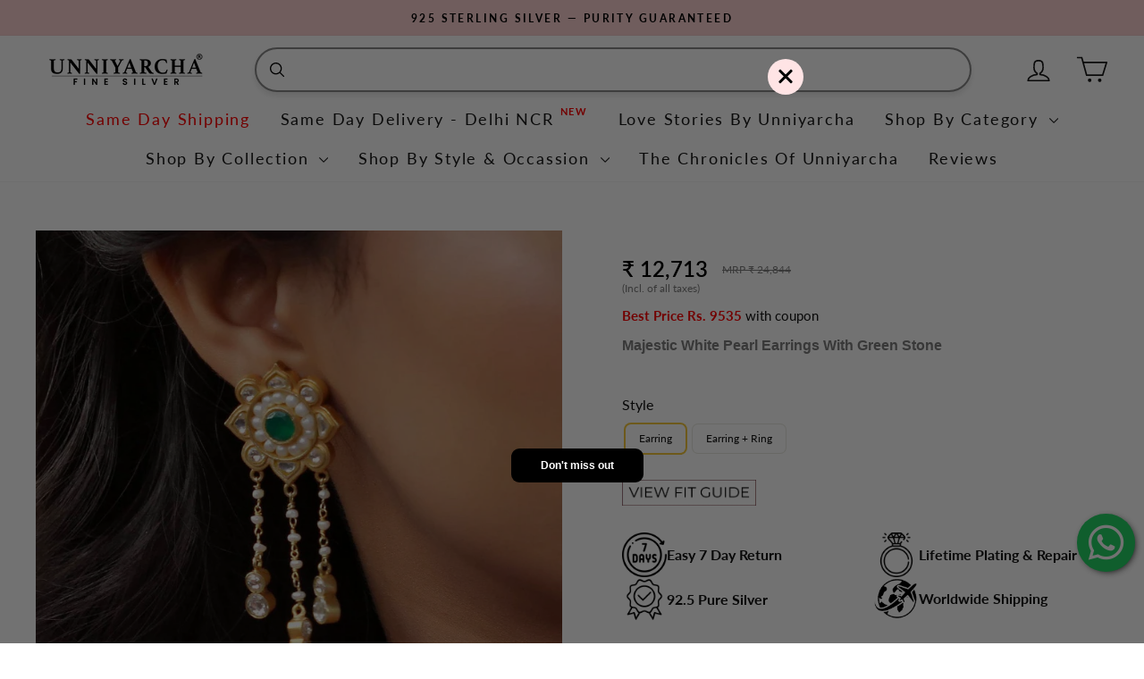

--- FILE ---
content_type: text/html; charset=utf-8
request_url: https://unniyarcha.com/products/majestic-white-pearl-earrings-with-green-stone
body_size: 100100
content:
<!doctype html>
<html class="no-js" lang="en" dir="ltr">
<head>
<meta name="viewport" content="width=device-width, initial-scale=1">

<!-- Hyperspeed:444858 -->
<!-- hs-shared_id:996d64bc -->



<script>window.HS_JS_OVERRIDES = [{"load_method":"ON_ACTION","match":"googletagmanager","pages":null,"match_type":"SMART_DEFER_JS","extension_id":null,"file_name":null},{"load_method":"ON_ACTION","match":"shopifycloud\/web-pixels-manager","pages":null,"match_type":"SMART_DEFER_JS","extension_id":null,"file_name":null},{"load_method":"ON_ACTION","match":"trekkie","pages":null,"match_type":"SMART_DEFER_JS","extension_id":null,"file_name":null},{"load_method":"ON_ACTION","match":"judge.me","pages":null,"match_type":"SMART_DEFER_JS","extension_id":null,"file_name":null},{"load_method":"ON_ACTION","match":"checkouts\/internal\/preloads.js","pages":null,"match_type":"SMART_DEFER_JS","extension_id":null,"file_name":null},{"load_method":"ON_ACTION","match":"\/checkouts\/internal\/preloads.js","pages":null,"match_type":"SMART_DEFER_JS","extension_id":null,"file_name":null},{"load_method":"ON_ACTION","match":"gokwik.co","pages":null,"match_type":"SMART_DEFER_JS","extension_id":null,"file_name":null},{"load_method":"ON_ACTION","match":"shopifycloud\/portable-wallets","pages":null,"match_type":"SMART_DEFER_JS","extension_id":null,"file_name":null},{"load_method":"ON_ACTION","match":"google-analytics.com","pages":null,"match_type":"SMART_DEFER_JS","extension_id":null,"file_name":null},{"load_method":"ON_ACTION","match":"hcaptcha","pages":null,"match_type":"SMART_DEFER_JS","extension_id":null,"file_name":null},{"load_method":"ON_ACTION","match":"shopifycloud\/storefront-forms-hcaptcha","pages":null,"match_type":"SMART_DEFER_JS","extension_id":null,"file_name":null},{"load_method":"ON_ACTION","match":"connect.facebook.net","pages":null,"match_type":"SMART_DEFER_JS","extension_id":null,"file_name":null},{"load_method":"ON_ACTION","match":"shopifycloud\/shopify\/assets\/storefront\/load_feature","pages":null,"match_type":"SMART_DEFER_JS","extension_id":null,"file_name":null},{"load_method":"ON_ACTION","match":"facebook.net","pages":null,"match_type":"SMART_DEFER_JS","extension_id":null,"file_name":null},{"load_method":"ON_ACTION","match":"trekkie.load","pages":null,"match_type":"SMART_DEFER_JS","extension_id":null,"file_name":null},{"load_method":"ON_ACTION","match":"shopifycloud\/shopify\/assets\/storefront\/features","pages":null,"match_type":"SMART_DEFER_JS","extension_id":null,"file_name":null},{"load_method":"ON_ACTION","match":"shopifycloud\/storefront-recaptch","pages":null,"match_type":"SMART_DEFER_JS","extension_id":null,"file_name":null},{"load_method":"ON_ACTION","match":"shopifycloud\/shopify\/assets\/shopify_pay","pages":null,"match_type":"SMART_DEFER_JS","extension_id":null,"file_name":null},{"load_method":"ON_ACTION","match":"clarity.ms","pages":null,"match_type":"SMART_DEFER_JS","extension_id":null,"file_name":null},{"load_method":"ON_ACTION","match":"019bdab5-6ac8-7924-bd87-ee930fd6e8af\/video-shopping.js","pages":["HOME","COLLECTIONS","PRODUCT","CART","OTHER"],"match_type":"APP_EMBED_JS","extension_id":"019bdab5-6ac8-7924-bd87-ee930fd6e8af","file_name":"video-shopping.js"},{"load_method":"DEFER","match":"019a7d32-cb06-704e-a014-eb236374c6f5\/searchtap.js","pages":["HOME","COLLECTIONS","PRODUCT","CART","OTHER"],"match_type":"APP_EMBED_JS","extension_id":"019a7d32-cb06-704e-a014-eb236374c6f5","file_name":"searchtap.js"},{"load_method":"DEFER","match":"019b0ca3-aa13-7aa2-a0b4-6cb667a1f6f7\/countdown_timer_essential_apps.min.js","pages":["HOME","COLLECTIONS","PRODUCT","CART","OTHER"],"match_type":"APP_EMBED_JS","extension_id":"019b0ca3-aa13-7aa2-a0b4-6cb667a1f6f7","file_name":"countdown_timer_essential_apps.min.js"},{"load_method":"ON_ACTION","match":"019be093-f082-73c5-b02a-c27225fa6615\/bitespeed-popups.js","pages":["HOME","COLLECTIONS","PRODUCT","CART","OTHER"],"match_type":"APP_EMBED_JS","extension_id":"019be093-f082-73c5-b02a-c27225fa6615","file_name":"bitespeed-popups.js"},{"load_method":"DEFER","match":"019be17e-f3a5-7af8-ad6f-79a9f502fb85\/loader.js","pages":["HOME","COLLECTIONS","PRODUCT","CART","OTHER"],"match_type":"APP_EMBED_JS","extension_id":"019be17e-f3a5-7af8-ad6f-79a9f502fb85","file_name":"loader.js"}];</script>
<script>!function(e,t){if("object"==typeof exports&&"object"==typeof module)module.exports=t();else if("function"==typeof define&&define.amd)define([],t);else{var n=t();for(var s in n)("object"==typeof exports?exports:e)[s]=n[s]}}(self,()=>(()=>{"use strict";const e="hyperscript/defer-load",t="ON_ACTION",n=["window.Station.Apps.Tabs",".replace('no-js', 'js')","onLoadStylesheet()","window.onpageshow","spratlyThemeSettings","lazysizes","window.MinimogSettings","onloadt4relcss","asyncLoad","_bstrLocale","window.PandectesSettings","window.Rivo.common","__engine_loaded"],s=window.HS_JS_OVERRIDES||[];function o(e,t){const o=!e||"string"!=typeof e,r=t&&t.hasAttribute("hs-ignore"),i=t&&t.innerHTML,c=t&&"application/ld+json"===t.getAttribute("type")||i&&n.some(e=>t.innerHTML.includes(e));if(!t&&o||r||c)return null;{const n=s.find(n=>e&&e.includes(n.match)||i&&t.innerHTML.includes(n.match));return n?function(e,t){let n=t;if(e.cdn){n=`https://cdn.hyperspeed.me/script/${t.replace(/^(http:\/\/|https:\/\/|\/\/)/,"")}`}return{load_method:e.load_method||"default",pages:e.pages||null,src:n}}(n,e):null}}window.HS_LOAD_ON_ACTION_SCRIPTS=window.HS_LOAD_ON_ACTION_SCRIPTS||[];const r=document.createElement,i={src:Object.getOwnPropertyDescriptor(HTMLScriptElement.prototype,"src"),type:Object.getOwnPropertyDescriptor(HTMLScriptElement.prototype,"type")},c=HTMLScriptElement.prototype.setAttribute,l=Symbol("hs-setting");function p(t,n,s){s&&window.HS_LOAD_ON_ACTION_SCRIPTS.push([t,n]),t.type=e;const o=function(n){t.getAttribute("type")===e&&n.preventDefault(),t.removeEventListener("beforescriptexecute",o)};t.addEventListener("beforescriptexecute",o)}function d(e){if(!e||!Array.isArray(e))return!0;const t=function(){if(void 0!==window.SHOPIFY_PAGE_TYPE)return window.SHOPIFY_PAGE_TYPE;const e=window.location.pathname;return"/"===e||"/index"===e?"HOME":e.includes("/collections/")?"COLLECTIONS":e.includes("/products/")?"PRODUCT":e.includes("/cart")?"CART":"OTHER"}();return e.includes(t)}return document.createElement=function(...n){if("script"!==n[0].toLowerCase()||window.hsUnblocked)return r.apply(document,n);const s=r.apply(document,n);try{Object.defineProperties(s,{src:{...i.src,set(n){if(this[l])i.src.set.call(this,n);else{this[l]=!0;try{const s=o(n,null),r=s&&s.load_method===t,c=s?s.src:n;r&&i.type.set.call(this,e),i.src.set.call(this,c)}finally{this[l]=!1}}}},type:{...i.type,set(n){if(this[l])return void i.type.set.call(this,n);const r=o(s.src,null),c=r&&r.load_method===t;i.type.set.call(this,c?e:n)}}}),s.setAttribute=function(e,t){if("src"===e||"type"===e){if(this[l])return void i[e].set.call(this,t);this[l]=!0;try{this[e]=t}finally{this[l]=!1}}else c.call(this,e,t)}}catch(e){console.warn("HyperScripts: unable to prevent script execution for script src ",s.src,".\n",'A likely cause would be because you are using a third-party browser extension that monkey patches the "document.createElement" function.')}return s},window.hsScriptObserver=new MutationObserver(n=>{for(let s=0;s<n.length;s++){const{addedNodes:r}=n[s];for(let n=0;n<r.length;n++){const s=r[n];if(1===s.nodeType&&"SCRIPT"===s.tagName){const n=s.type,r=o(s.src,s);if(n===e)p(s,null,d(r&&r.pages));else if(r){const n=d(r.pages),o=s.type===e?null:s.type;switch(r.load_method){case t:p(s,o,n);break;case"DEFER":n||p(s,o,!1)}}}}}}),window.hsScriptObserver.observe(document.documentElement,{childList:!0,subtree:!0}),{}})());</script>


<!-- Third party app optimization -->
<!-- Is an app not updating? Just click Rebuild Cache in Hyperspeed. -->
<!-- Or, stop deferring the app by clicking View Details on App Optimization in your Theme Optimization settings. -->
<script hs-ignore>(function(){var hsUrls=[{"load_method":"ON_ACTION","original_url":"https:\/\/svc.nitrocommerce.ai\/v1\/services\/shopify\/xshopify.js?_t=3c1e9ebe-3f44-4d10-8ba4-5238c50150f7\u0026shop=theunniyarcha.myshopify.com","pages":["HOME","COLLECTIONS","PRODUCT","CART","OTHER"]},{"load_method":"ON_ACTION","original_url":"https:\/\/cdn.giftcardpro.app\/build\/storefront\/storefront.js?shop=theunniyarcha.myshopify.com","pages":["HOME","COLLECTIONS","PRODUCT","CART","OTHER"]},{"load_method":"ON_ACTION","original_url":"https:\/\/cdn.nfcube.com\/instafeed-1e6aabaa17decdaab4c83cfe97f30691.js?shop=theunniyarcha.myshopify.com","pages":["HOME","COLLECTIONS","PRODUCT","CART","OTHER"]},{"load_method":"ON_ACTION","original_url":"https:\/\/sr-cdn.shiprocket.in\/sr-promise\/static\/uc.js?channel_id=4\u0026sr_company_id=3149624\u0026shop=theunniyarcha.myshopify.com","pages":["HOME","COLLECTIONS","PRODUCT","CART","OTHER"]}];var insertBeforeBackup=Node.prototype.insertBefore;var currentPageType=getPageType();function getPageType(){var currentPage="product";if(currentPage==='index'){return'HOME';}else if(currentPage==='collection'){return'COLLECTIONS';}else if(currentPage==='product'){return'PRODUCT';}else if(currentPage==='cart'){return'CART';}else{return'OTHER';}}
function isWhitelistedPage(script){return script.pages.includes(currentPageType);}
function getCachedScriptUrl(url){var result=(hsUrls||[]).find(function(el){var compareUrl=el.original_url;if(url.substring(0,6)==="https:"&&el.original_url.substring(0,2)==="//"){compareUrl="https:"+el.original_url;}
return url==compareUrl;});return result;}
function loadScript(scriptInfo){if(isWhitelistedPage(scriptInfo)){var s=document.createElement('script');s.type='text/javascript';s.async=true;s.src=scriptInfo.original_url;var x=document.getElementsByTagName('script')[0];insertBeforeBackup.apply(x.parentNode,[s,x]);}}
var userEvents={touch:["touchmove","touchend"],mouse:["mousemove","click","keydown","scroll"]};function isTouch(){var touchIdentifiers=" -webkit- -moz- -o- -ms- ".split(" ");if("ontouchstart"in window||window.DocumentTouch&&document instanceof DocumentTouch){return true;}
var query=["(",touchIdentifiers.join("touch-enabled),("),"hsterminal",")"].join("");return window.matchMedia(query).matches;}
var actionEvents=isTouch()?userEvents.touch:userEvents.mouse;function loadOnUserAction(){(hsUrls||[]).filter(function(url){return url.load_method==='ON_ACTION';}).forEach(function(scriptInfo){loadScript(scriptInfo)})
actionEvents.forEach(function(userEvent){document.removeEventListener(userEvent,loadOnUserAction);});}
Node.prototype.insertBefore=function(newNode,refNode){if(newNode.type!=="text/javascript"&&newNode.type!=="application/javascript"&&newNode.type!=="application/ecmascript"){return insertBeforeBackup.apply(this,arguments);}
var scriptInfo=getCachedScriptUrl(newNode.src);if(!scriptInfo){return insertBeforeBackup.apply(this,arguments);}
if(isWhitelistedPage(scriptInfo)&&scriptInfo.load_method!=='ON_ACTION'){var s=document.createElement('script');s.type='text/javascript';s.async=true;s.src=scriptInfo.original_url;insertBeforeBackup.apply(this,[s,refNode]);}}
document.addEventListener("DOMContentLoaded",function(){actionEvents.forEach(function(userEvent){document.addEventListener(userEvent,loadOnUserAction);});});})();</script>

<!-- instant.load -->
<script defer src="//unniyarcha.com/cdn/shop/t/200/assets/hs-instantload.min.js?v=106803949153345037901765789685"></script>

<!-- defer JS until action -->
<script async src="//unniyarcha.com/cdn/shop/t/200/assets/hs-script-loader.min.js?v=15651996645934531031765789685"></script>



  
    <!-- Google tag (gtag.js) -->
  <noscript class="hs-load-onaction"><script async src="https://www.googletagmanager.com/gtag/js?id=AW-11325794771"></script></noscript>
  <script>
    window.dataLayer = window.dataLayer || [];
    function gtag(){dataLayer.push(arguments);}
    gtag('js', new Date());
  
    gtag('config', 'AW-11325794771');
  </script>
  
  <meta charset="utf-8">
  <meta http-equiv="X-UA-Compatible" content="IE=edge,chrome=1">
  
  <meta name="theme-color" content="#f4c83e">
  <link rel="canonical" href="https://unniyarcha.com/products/majestic-white-pearl-earrings-with-green-stone">
  <link rel="preconnect" href="https://cdn.shopify.com" crossorigin>
  <link rel="preconnect" href="https://fonts.shopifycdn.com" crossorigin>
  <link rel="dns-prefetch" href="https://productreviews.shopifycdn.com">
  <link rel="dns-prefetch" href="https://ajax.googleapis.com">
  <link rel="dns-prefetch" href="https://maps.googleapis.com">
  <link rel="dns-prefetch" href="https://maps.gstatic.com"><link rel="shortcut icon" href="//unniyarcha.com/cdn/shop/files/Unniyarcha_1_logo_280x_1_45843df5-deed-442e-8f90-e736343048b4_32x32.png?v=1706618079" type="image/png" /><title>Buy Majestic White Pearl Earrings with Green stone Online - Unniyarcha
&ndash; Unniyarcha 
</title>
<meta name="description" content="Shop our extensive piece of Majestic White Pearl Earrings with Green stone online at Unniyarcha. Elevate your fashion game with stunning silver jewellery today."><meta property="og:site_name" content="Unniyarcha ">
  <meta property="og:url" content="https://unniyarcha.com/products/majestic-white-pearl-earrings-with-green-stone">
  <meta property="og:title" content="Majestic White Pearl Earrings with Green stone">
  <meta property="og:type" content="product">
  <meta property="og:description" content="Shop our extensive piece of Majestic White Pearl Earrings with Green stone online at Unniyarcha. Elevate your fashion game with stunning silver jewellery today."><meta property="og:image" content="http://unniyarcha.com/cdn/shop/products/majestic-white-pearl-earrings-with-green-stone-earrings-by-unniyarcha-jewellery-295780_2ebda9ca-6669-40ab-a412-344ffacdd85a.jpg?v=1745305672">
    <meta property="og:image:secure_url" content="https://unniyarcha.com/cdn/shop/products/majestic-white-pearl-earrings-with-green-stone-earrings-by-unniyarcha-jewellery-295780_2ebda9ca-6669-40ab-a412-344ffacdd85a.jpg?v=1745305672">
    <meta property="og:image:width" content="1000">
    <meta property="og:image:height" content="1000"><meta name="twitter:site" content="@unniyarchajewel">
  <meta name="twitter:card" content="summary_large_image">
  <meta name="twitter:title" content="Majestic White Pearl Earrings with Green stone">
  <meta name="twitter:description" content="Shop our extensive piece of Majestic White Pearl Earrings with Green stone online at Unniyarcha. Elevate your fashion game with stunning silver jewellery today.">
<style data-shopify>@font-face {
  font-family: Lato;
  font-weight: 700;
  font-style: normal;
  font-display: swap;
  src: url("//unniyarcha.com/cdn/fonts/lato/lato_n7.900f219bc7337bc57a7a2151983f0a4a4d9d5dcf.woff2") format("woff2"),
       url("//unniyarcha.com/cdn/fonts/lato/lato_n7.a55c60751adcc35be7c4f8a0313f9698598612ee.woff") format("woff");
}

  @font-face {
  font-family: Lato;
  font-weight: 400;
  font-style: normal;
  font-display: swap;
  src: url("//unniyarcha.com/cdn/fonts/lato/lato_n4.c3b93d431f0091c8be23185e15c9d1fee1e971c5.woff2") format("woff2"),
       url("//unniyarcha.com/cdn/fonts/lato/lato_n4.d5c00c781efb195594fd2fd4ad04f7882949e327.woff") format("woff");
}


  @font-face {
  font-family: Lato;
  font-weight: 600;
  font-style: normal;
  font-display: swap;
  src: url("//unniyarcha.com/cdn/fonts/lato/lato_n6.38d0e3b23b74a60f769c51d1df73fac96c580d59.woff2") format("woff2"),
       url("//unniyarcha.com/cdn/fonts/lato/lato_n6.3365366161bdcc36a3f97cfbb23954d8c4bf4079.woff") format("woff");
}

  @font-face {
  font-family: Lato;
  font-weight: 400;
  font-style: italic;
  font-display: swap;
  src: url("//unniyarcha.com/cdn/fonts/lato/lato_i4.09c847adc47c2fefc3368f2e241a3712168bc4b6.woff2") format("woff2"),
       url("//unniyarcha.com/cdn/fonts/lato/lato_i4.3c7d9eb6c1b0a2bf62d892c3ee4582b016d0f30c.woff") format("woff");
}

  @font-face {
  font-family: Lato;
  font-weight: 600;
  font-style: italic;
  font-display: swap;
  src: url("//unniyarcha.com/cdn/fonts/lato/lato_i6.ab357ee5069e0603c2899b31e2b8ae84c4a42a48.woff2") format("woff2"),
       url("//unniyarcha.com/cdn/fonts/lato/lato_i6.3164fed79d7d987c1390528781c7c2f59ac7a746.woff") format("woff");
}

</style><link href="//unniyarcha.com/cdn/shop/t/200/assets/theme.css?v=16810741824163555051765789701" rel="stylesheet" type="text/css" media="all" />
  <link href="//unniyarcha.com/cdn/shop/t/200/assets/custom.css?v=6766011566450157061766646528" rel="stylesheet" type="text/css" media="all" />
<style data-shopify>:root {
    --typeHeaderPrimary: Lato;
    --typeHeaderFallback: sans-serif;
    --typeHeaderSize: 25px;
    --typeHeaderWeight: 700;
    --typeHeaderLineHeight: 1;
    --typeHeaderSpacing: 0.0em;

    --typeBasePrimary:Lato;
    --typeBaseFallback:sans-serif;
    --typeBaseSize: 16px;
    --typeBaseWeight: 400;
    --typeBaseSpacing: 0.0em;
    --typeBaseLineHeight: 1.5;
    --typeBaselineHeightMinus01: 1.4;

    --typeCollectionTitle: 25px;

    --iconWeight: 3px;
    --iconLinecaps: round;

    
        --buttonRadius: 3px;
    

    --colorGridOverlayOpacity: 0.2;
    }

    .placeholder-content {
    background-image: linear-gradient(100deg, #ffffff 40%, #f7f7f7 63%, #ffffff 79%);
    }</style><script>
    document.documentElement.className = document.documentElement.className.replace('no-js', 'js');

    window.theme = window.theme || {};
    theme.routes = {
      home: "/",
      cart: "/cart.js",
      cartPage: "/cart",
      cartAdd: "/cart/add.js",
      cartChange: "/cart/change.js",
      search: "/search",
      predictiveSearch: "/search/suggest"
    };
    theme.strings = {
      soldOut: "Sold Out",
      unavailable: "Unavailable",
      inStockLabel: "In stock, ready to ship",
      oneStockLabel: "Low stock - [count] item left",
      otherStockLabel: "Low stock - [count] items left",
      willNotShipUntil: "Ready to ship [date]",
      willBeInStockAfter: "Back in stock [date]",
      waitingForStock: "Inventory on the way",
      savePrice: "Save [saved_amount]",
      cartEmpty: "Your cart is currently empty.",
      cartTermsConfirmation: "You must agree with the terms and conditions of sales to check out",
      searchCollections: "Collections",
      searchPages: "Pages",
      searchArticles: "Articles",
      productFrom: "from ",
      maxQuantity: "You can only have [quantity] of [title] in your cart."
    };
    theme.settings = {
      cartType: "drawer",
      isCustomerTemplate: false,
      moneyFormat: "\u003cspan class=money\u003e₹ {{amount_no_decimals }}\u003c\/span\u003e",
      saveType: "percent",
      productImageSize: "natural",
      productImageCover: false,
      predictiveSearch: true,
      predictiveSearchType: null,
      predictiveSearchVendor: false,
      predictiveSearchPrice: true,
      quickView: false,
      themeName: 'Impulse',
      themeVersion: "7.4.0"
    };
  </script>

  <!-- Microsoft Clarity -->
  <script type="text/javascript">
    (function (c, l, a, r, i, t, y) {
      c[a] =
        c[a] ||
        function () {
          (c[a].q = c[a].q || []).push(arguments);
        };
      t = l.createElement(r);
      t.async = 1;
      t.src = 'https://www.clarity.ms/tag/' + i;
      y = l.getElementsByTagName(r)[0];
      y.parentNode.insertBefore(t, y);
    })(window, document, 'clarity', 'script', 'ug6d5tqvry');
  </script>

  <script>window.performance && window.performance.mark && window.performance.mark('shopify.content_for_header.start');</script><meta name="google-site-verification" content="5m16IguUoCg5eThJBw-M1-JU8yuRJxOCcTCFgjdyFy4">
<meta id="shopify-digital-wallet" name="shopify-digital-wallet" content="/32788742281/digital_wallets/dialog">
<link rel="alternate" type="application/json+oembed" href="https://unniyarcha.com/products/majestic-white-pearl-earrings-with-green-stone.oembed">
<script async="async" src="/checkouts/internal/preloads.js?locale=en-IN"></script>
<script id="shopify-features" type="application/json">{"accessToken":"9ae2cfc523f15b5c83053f7cf29de67a","betas":["rich-media-storefront-analytics"],"domain":"unniyarcha.com","predictiveSearch":true,"shopId":32788742281,"locale":"en"}</script>
<script>var Shopify = Shopify || {};
Shopify.shop = "theunniyarcha.myshopify.com";
Shopify.locale = "en";
Shopify.currency = {"active":"INR","rate":"1.0"};
Shopify.country = "IN";
Shopify.theme = {"name":"[Hyperspeed][v4] Unniyarcha X SellAbroad","id":149488205961,"schema_name":"Impulse","schema_version":"7.4.0","theme_store_id":null,"role":"main"};
Shopify.theme.handle = "null";
Shopify.theme.style = {"id":null,"handle":null};
Shopify.cdnHost = "unniyarcha.com/cdn";
Shopify.routes = Shopify.routes || {};
Shopify.routes.root = "/";</script>
<script type="module">!function(o){(o.Shopify=o.Shopify||{}).modules=!0}(window);</script>
<script>!function(o){function n(){var o=[];function n(){o.push(Array.prototype.slice.apply(arguments))}return n.q=o,n}var t=o.Shopify=o.Shopify||{};t.loadFeatures=n(),t.autoloadFeatures=n()}(window);</script>
<script id="shop-js-analytics" type="application/json">{"pageType":"product"}</script>
<script defer="defer" async type="module" src="//unniyarcha.com/cdn/shopifycloud/shop-js/modules/v2/client.init-shop-cart-sync_BdyHc3Nr.en.esm.js"></script>
<script defer="defer" async type="module" src="//unniyarcha.com/cdn/shopifycloud/shop-js/modules/v2/chunk.common_Daul8nwZ.esm.js"></script>
<script type="module">
  await import("//unniyarcha.com/cdn/shopifycloud/shop-js/modules/v2/client.init-shop-cart-sync_BdyHc3Nr.en.esm.js");
await import("//unniyarcha.com/cdn/shopifycloud/shop-js/modules/v2/chunk.common_Daul8nwZ.esm.js");

  window.Shopify.SignInWithShop?.initShopCartSync?.({"fedCMEnabled":true,"windoidEnabled":true});

</script>
<script>(function() {
  var isLoaded = false;
  function asyncLoad() {
    if (isLoaded) return;
    isLoaded = true;
    var urls = ["https:\/\/svc.nitrocommerce.ai\/v1\/services\/shopify\/xshopify.js?_t=3c1e9ebe-3f44-4d10-8ba4-5238c50150f7\u0026shop=theunniyarcha.myshopify.com","https:\/\/cdn.giftcardpro.app\/build\/storefront\/storefront.js?shop=theunniyarcha.myshopify.com","https:\/\/sr-cdn.shiprocket.in\/sr-promise\/static\/uc.js?channel_id=4\u0026sr_company_id=3149624\u0026shop=theunniyarcha.myshopify.com","https:\/\/cdn.nfcube.com\/instafeed-1e6aabaa17decdaab4c83cfe97f30691.js?shop=theunniyarcha.myshopify.com","https:\/\/svc.nitrocommerce.ai\/v1\/services\/shopify\/xshopify.js?_t=3c1e9ebe-3f44-4d10-8ba4-5238c50150f7\u0026shop=theunniyarcha.myshopify.com"];
    for (var i = 0; i < urls.length; i++) {
      var s = document.createElement('script');
      s.type = 'text/javascript';
      s.async = true;
      s.src = urls[i];
      var x = document.getElementsByTagName('script')[0];
      x.parentNode.insertBefore(s, x);
    }
  };
  if(window.attachEvent) {
    window.attachEvent('onload', asyncLoad);
  } else {
    window.addEventListener('load', asyncLoad, false);
  }
})();</script>
<script id="__st">var __st={"a":32788742281,"offset":19800,"reqid":"3056ac92-c335-4ae4-8bf4-a2c3aed9a9d3-1769027351","pageurl":"unniyarcha.com\/products\/majestic-white-pearl-earrings-with-green-stone","u":"ddcf077d136a","p":"product","rtyp":"product","rid":6890177134729};</script>
<script>window.ShopifyPaypalV4VisibilityTracking = true;</script>
<script id="captcha-bootstrap">!function(){'use strict';const t='contact',e='account',n='new_comment',o=[[t,t],['blogs',n],['comments',n],[t,'customer']],c=[[e,'customer_login'],[e,'guest_login'],[e,'recover_customer_password'],[e,'create_customer']],r=t=>t.map((([t,e])=>`form[action*='/${t}']:not([data-nocaptcha='true']) input[name='form_type'][value='${e}']`)).join(','),a=t=>()=>t?[...document.querySelectorAll(t)].map((t=>t.form)):[];function s(){const t=[...o],e=r(t);return a(e)}const i='password',u='form_key',d=['recaptcha-v3-token','g-recaptcha-response','h-captcha-response',i],f=()=>{try{return window.sessionStorage}catch{return}},m='__shopify_v',_=t=>t.elements[u];function p(t,e,n=!1){try{const o=window.sessionStorage,c=JSON.parse(o.getItem(e)),{data:r}=function(t){const{data:e,action:n}=t;return t[m]||n?{data:e,action:n}:{data:t,action:n}}(c);for(const[e,n]of Object.entries(r))t.elements[e]&&(t.elements[e].value=n);n&&o.removeItem(e)}catch(o){console.error('form repopulation failed',{error:o})}}const l='form_type',E='cptcha';function T(t){t.dataset[E]=!0}const w=window,h=w.document,L='Shopify',v='ce_forms',y='captcha';let A=!1;((t,e)=>{const n=(g='f06e6c50-85a8-45c8-87d0-21a2b65856fe',I='https://cdn.shopify.com/shopifycloud/storefront-forms-hcaptcha/ce_storefront_forms_captcha_hcaptcha.v1.5.2.iife.js',D={infoText:'Protected by hCaptcha',privacyText:'Privacy',termsText:'Terms'},(t,e,n)=>{const o=w[L][v],c=o.bindForm;if(c)return c(t,g,e,D).then(n);var r;o.q.push([[t,g,e,D],n]),r=I,A||(h.body.append(Object.assign(h.createElement('script'),{id:'captcha-provider',async:!0,src:r})),A=!0)});var g,I,D;w[L]=w[L]||{},w[L][v]=w[L][v]||{},w[L][v].q=[],w[L][y]=w[L][y]||{},w[L][y].protect=function(t,e){n(t,void 0,e),T(t)},Object.freeze(w[L][y]),function(t,e,n,w,h,L){const[v,y,A,g]=function(t,e,n){const i=e?o:[],u=t?c:[],d=[...i,...u],f=r(d),m=r(i),_=r(d.filter((([t,e])=>n.includes(e))));return[a(f),a(m),a(_),s()]}(w,h,L),I=t=>{const e=t.target;return e instanceof HTMLFormElement?e:e&&e.form},D=t=>v().includes(t);t.addEventListener('submit',(t=>{const e=I(t);if(!e)return;const n=D(e)&&!e.dataset.hcaptchaBound&&!e.dataset.recaptchaBound,o=_(e),c=g().includes(e)&&(!o||!o.value);(n||c)&&t.preventDefault(),c&&!n&&(function(t){try{if(!f())return;!function(t){const e=f();if(!e)return;const n=_(t);if(!n)return;const o=n.value;o&&e.removeItem(o)}(t);const e=Array.from(Array(32),(()=>Math.random().toString(36)[2])).join('');!function(t,e){_(t)||t.append(Object.assign(document.createElement('input'),{type:'hidden',name:u})),t.elements[u].value=e}(t,e),function(t,e){const n=f();if(!n)return;const o=[...t.querySelectorAll(`input[type='${i}']`)].map((({name:t})=>t)),c=[...d,...o],r={};for(const[a,s]of new FormData(t).entries())c.includes(a)||(r[a]=s);n.setItem(e,JSON.stringify({[m]:1,action:t.action,data:r}))}(t,e)}catch(e){console.error('failed to persist form',e)}}(e),e.submit())}));const S=(t,e)=>{t&&!t.dataset[E]&&(n(t,e.some((e=>e===t))),T(t))};for(const o of['focusin','change'])t.addEventListener(o,(t=>{const e=I(t);D(e)&&S(e,y())}));const B=e.get('form_key'),M=e.get(l),P=B&&M;t.addEventListener('DOMContentLoaded',(()=>{const t=y();if(P)for(const e of t)e.elements[l].value===M&&p(e,B);[...new Set([...A(),...v().filter((t=>'true'===t.dataset.shopifyCaptcha))])].forEach((e=>S(e,t)))}))}(h,new URLSearchParams(w.location.search),n,t,e,['guest_login'])})(!1,!0)}();</script>
<script integrity="sha256-4kQ18oKyAcykRKYeNunJcIwy7WH5gtpwJnB7kiuLZ1E=" data-source-attribution="shopify.loadfeatures" defer="defer" src="//unniyarcha.com/cdn/shopifycloud/storefront/assets/storefront/load_feature-a0a9edcb.js" crossorigin="anonymous"></script>
<script data-source-attribution="shopify.dynamic_checkout.dynamic.init">var Shopify=Shopify||{};Shopify.PaymentButton=Shopify.PaymentButton||{isStorefrontPortableWallets:!0,init:function(){window.Shopify.PaymentButton.init=function(){};var t=document.createElement("script");t.src="https://unniyarcha.com/cdn/shopifycloud/portable-wallets/latest/portable-wallets.en.js",t.type="module",document.head.appendChild(t)}};
</script>
<script data-source-attribution="shopify.dynamic_checkout.buyer_consent">
  function portableWalletsHideBuyerConsent(e){var t=document.getElementById("shopify-buyer-consent"),n=document.getElementById("shopify-subscription-policy-button");t&&n&&(t.classList.add("hidden"),t.setAttribute("aria-hidden","true"),n.removeEventListener("click",e))}function portableWalletsShowBuyerConsent(e){var t=document.getElementById("shopify-buyer-consent"),n=document.getElementById("shopify-subscription-policy-button");t&&n&&(t.classList.remove("hidden"),t.removeAttribute("aria-hidden"),n.addEventListener("click",e))}window.Shopify?.PaymentButton&&(window.Shopify.PaymentButton.hideBuyerConsent=portableWalletsHideBuyerConsent,window.Shopify.PaymentButton.showBuyerConsent=portableWalletsShowBuyerConsent);
</script>
<script data-source-attribution="shopify.dynamic_checkout.cart.bootstrap">document.addEventListener("DOMContentLoaded",(function(){function t(){return document.querySelector("shopify-accelerated-checkout-cart, shopify-accelerated-checkout")}if(t())Shopify.PaymentButton.init();else{new MutationObserver((function(e,n){t()&&(Shopify.PaymentButton.init(),n.disconnect())})).observe(document.body,{childList:!0,subtree:!0})}}));
</script>

<script>window.performance && window.performance.mark && window.performance.mark('shopify.content_for_header.end');</script>

  <script defer src="//unniyarcha.com/cdn/shop/t/200/assets/vendor-scripts-v11.js"></script>

    <script defer src="//unniyarcha.com/cdn/shop/t/200/assets/klocninja.js?v=77181835963527929801765789685"></script>
  
  
  <script src="//unniyarcha.com/cdn/shop/t/200/assets/theme.js?v=126801305873362010051765789685" defer="defer"></script>
  <link rel="preload" href="https://cdnjs.cloudflare.com/ajax/libs/font-awesome/5.15.1/css/all.min.css" as="style" onload="this.onload=null;this.rel='stylesheet'">
<noscript><link rel="stylesheet" href="https://cdnjs.cloudflare.com/ajax/libs/font-awesome/5.15.1/css/all.min.css"></noscript>

    <style>
        #sy-whatshelp {
            right: 10px;
            bottom: 80px;
            position: fixed;
            z-index: 9999;
        }

        #sy-whatshelp a.sywh-open-services {
            background-color: #25d366;
            color: #fff;
            line-height: 55px;
            margin-top: 10px;
            border: none;
            cursor: pointer;
            font-size: 45px;
            width: 65px;
            height: 65px;
            text-align: center;
            box-shadow: 2px 2px 8px -3px #000;
            border-radius: 100%;
            -webkit-border-radius: 100%;
            -moz-border-radius: 100%;
            -ms-border-radius: 100%;
            display: inline-block;
        }

        #sy-whatshelp a.sywh-open-services i {
            line-height: 65px;
        }
    </style>
  


<style>
body.template-search #MainContent {
  opacity: 0;
}
</style>
  
  
  <script type="application/ld+json">
{
  "@context": "https://schema.org",
  "@type": "WebSite",
  "name": "Unniyarcha",
  "url": "https://unniyarcha.com/",
  "potentialAction": {
    "@type": "SearchAction",
    "target": "https://unniyarcha.com/search?q={search_term_string}",
    "query-input": "required name=search_term_string"
  }
}
</script>

<!-- BEGIN app block: shopify://apps/bitespeed-whatsapp-marketing/blocks/app-embed/9efdb9ca-2d01-4a12-b1ac-02679fe0f6fc --><script defer src="https://unpkg.com/axios/dist/axios.min.js"></script>
<script async src="https://cdnjs.cloudflare.com/ajax/libs/uuid/8.3.2/uuid.min.js"></script>




<!-- BEGIN app snippet: optin-triggers-middleware --><script
  type="text/javascript"
  name="BSPD-SHOPIFY-VARS"
>
  var BspdCurrentCart = {"note":null,"attributes":{},"original_total_price":0,"total_price":0,"total_discount":0,"total_weight":0.0,"item_count":0,"items":[],"requires_shipping":false,"currency":"INR","items_subtotal_price":0,"cart_level_discount_applications":[],"checkout_charge_amount":0};
  var BspdCurrentProduct = {"id":6890177134729,"title":"Majestic White Pearl Earrings with Green stone","handle":"majestic-white-pearl-earrings-with-green-stone","description":"\u003cmeta charset=\"UTF-8\"\u003e\n\u003cdiv data-mce-fragment=\"1\"\u003e\n\u003cspan data-mce-fragment=\"1\"\u003eThe Majestic white pearl earrings are handcrafted in 92.5 pure silver.The bright, beautiful green stone in the centre spruces up the complete design. \u003c\/span\u003e\n\u003cp class=\"ng-binding ng-scope\" data-mce-fragment=\"1\" ng-if=\"specCharecterShrtDesc === null\" ng-bind-html=\"catalogEntryView.shortDescription | toHTML\"\u003eFor any occasion, you can wear this pair to achieve a royal look with a classy vibe.\u003c\/p\u003e\n\u003c\/div\u003e\n\u003cul data-mce-fragment=\"1\"\u003e\n\u003cli data-mce-fragment=\"1\"\u003e92.5 Silver Hallmark\u003c\/li\u003e\n\u003cli data-mce-fragment=\"1\"\u003eAuthenticity certificate\u003c\/li\u003e\n\u003cli data-mce-fragment=\"1\"\u003ePlating: Gold Plating\u003c\/li\u003e\n\u003cli data-mce-fragment=\"1\"\u003eAvoid moisture or direct contact with perfumes, water, or chemicals\u003c\/li\u003e\n\u003cli data-mce-fragment=\"1\"\u003eStore in zip lock bags to maintain luster\u003c\/li\u003e\n\u003cli data-mce-fragment=\"1\"\u003eGently wipe with a soft cloth\u003c\/li\u003e\n\u003cli data-mce-fragment=\"1\"\u003eDispatched in 5-7 days\u003c\/li\u003e\n\u003c\/ul\u003e","published_at":"2022-05-19T13:45:57+05:30","created_at":"2022-05-14T12:06:36+05:30","vendor":"Unniyarcha","type":"Earrings","tags":["Color_Gold","Color_Green","Color_Silver","Color_White","Diwali","Earrings","Earrings earrings-silver","Finish_Gold","Finish_Silver","gold plated earrings","kundan","kundan earrings","Mehandi","new arrival","New Arrivals","Price_1000-5000","Traditional_Earring"],"price":1271300,"price_min":1271300,"price_max":1635400,"available":true,"price_varies":true,"compare_at_price":2484400,"compare_at_price_min":2484400,"compare_at_price_max":3634500,"compare_at_price_varies":true,"variants":[{"id":40355342614665,"title":"Earring","option1":"Earring","option2":null,"option3":null,"sku":"U080SG020E0739","requires_shipping":true,"taxable":true,"featured_image":{"id":29512041398409,"product_id":6890177134729,"position":2,"created_at":"2022-05-14T22:54:30+05:30","updated_at":"2025-04-22T12:37:52+05:30","alt":"Majestic White Pearl Earrings with Green stone","width":2562,"height":2562,"src":"\/\/unniyarcha.com\/cdn\/shop\/products\/majestic-white-pearl-earrings-with-green-stone-earrings-by-unniyarcha-jewellery-282180.jpg?v=1745305672","variant_ids":[40355342614665]},"available":true,"name":"Majestic White Pearl Earrings with Green stone - Earring","public_title":"Earring","options":["Earring"],"price":1271300,"weight":0,"compare_at_price":2484400,"inventory_management":"shopify","barcode":null,"featured_media":{"alt":"Majestic White Pearl Earrings with Green stone","id":21812751040649,"position":2,"preview_image":{"aspect_ratio":1.0,"height":2562,"width":2562,"src":"\/\/unniyarcha.com\/cdn\/shop\/products\/majestic-white-pearl-earrings-with-green-stone-earrings-by-unniyarcha-jewellery-282180.jpg?v=1745305672"}},"requires_selling_plan":false,"selling_plan_allocations":[],"quantity_rule":{"min":1,"max":null,"increment":1}},{"id":40355342647433,"title":"Earring + Ring","option1":"Earring + Ring","option2":null,"option3":null,"sku":"U080SG020E0740","requires_shipping":true,"taxable":true,"featured_image":{"id":29533186719881,"product_id":6890177134729,"position":6,"created_at":"2022-05-19T18:12:36+05:30","updated_at":"2025-04-22T12:37:52+05:30","alt":"Majestic White Pearl Earrings with Green stone Earrings Earring + Ring - By Unniyarcha - Original Manufacturers of Silver Jewelry, Gold Plated Jewellery, Fashion Jewellery and Personalized Soul Bands and Personalized Jewelry","width":1080,"height":1080,"src":"\/\/unniyarcha.com\/cdn\/shop\/products\/majestic-white-pearl-earrings-with-green-stone-earrings-earring-ring-by-unniyarcha-jewellery-506249.jpg?v=1745305672","variant_ids":[40355342647433]},"available":true,"name":"Majestic White Pearl Earrings with Green stone - Earring + Ring","public_title":"Earring + Ring","options":["Earring + Ring"],"price":1635400,"weight":0,"compare_at_price":3634500,"inventory_management":"shopify","barcode":null,"featured_media":{"alt":"Majestic White Pearl Earrings with Green stone Earrings Earring + Ring - By Unniyarcha - Original Manufacturers of Silver Jewelry, Gold Plated Jewellery, Fashion Jewellery and Personalized Soul Bands and Personalized Jewelry","id":21834250190985,"position":6,"preview_image":{"aspect_ratio":1.0,"height":1080,"width":1080,"src":"\/\/unniyarcha.com\/cdn\/shop\/products\/majestic-white-pearl-earrings-with-green-stone-earrings-earring-ring-by-unniyarcha-jewellery-506249.jpg?v=1745305672"}},"requires_selling_plan":false,"selling_plan_allocations":[],"quantity_rule":{"min":1,"max":null,"increment":1}}],"images":["\/\/unniyarcha.com\/cdn\/shop\/products\/majestic-white-pearl-earrings-with-green-stone-earrings-by-unniyarcha-jewellery-295780_2ebda9ca-6669-40ab-a412-344ffacdd85a.jpg?v=1745305672","\/\/unniyarcha.com\/cdn\/shop\/products\/majestic-white-pearl-earrings-with-green-stone-earrings-by-unniyarcha-jewellery-282180.jpg?v=1745305672","\/\/unniyarcha.com\/cdn\/shop\/products\/majestic-white-pearl-earrings-with-green-stone-earrings-by-unniyarcha-jewellery-214916.jpg?v=1745305672","\/\/unniyarcha.com\/cdn\/shop\/products\/majestic-white-pearl-earrings-with-green-stone-earrings-by-unniyarcha-jewellery-816616.jpg?v=1745305672","\/\/unniyarcha.com\/cdn\/shop\/products\/majestic-white-pearl-earrings-with-green-stone-earrings-by-unniyarcha-jewellery-951380.jpg?v=1745305672","\/\/unniyarcha.com\/cdn\/shop\/products\/majestic-white-pearl-earrings-with-green-stone-earrings-earring-ring-by-unniyarcha-jewellery-506249.jpg?v=1745305672"],"featured_image":"\/\/unniyarcha.com\/cdn\/shop\/products\/majestic-white-pearl-earrings-with-green-stone-earrings-by-unniyarcha-jewellery-295780_2ebda9ca-6669-40ab-a412-344ffacdd85a.jpg?v=1745305672","options":["Style"],"media":[{"alt":"Majestic White Pearl Earrings with Green stone","id":23367317717129,"position":1,"preview_image":{"aspect_ratio":1.0,"height":1000,"width":1000,"src":"\/\/unniyarcha.com\/cdn\/shop\/products\/majestic-white-pearl-earrings-with-green-stone-earrings-by-unniyarcha-jewellery-295780_2ebda9ca-6669-40ab-a412-344ffacdd85a.jpg?v=1745305672"},"aspect_ratio":1.0,"height":1000,"media_type":"image","src":"\/\/unniyarcha.com\/cdn\/shop\/products\/majestic-white-pearl-earrings-with-green-stone-earrings-by-unniyarcha-jewellery-295780_2ebda9ca-6669-40ab-a412-344ffacdd85a.jpg?v=1745305672","width":1000},{"alt":"Majestic White Pearl Earrings with Green stone","id":21812751040649,"position":2,"preview_image":{"aspect_ratio":1.0,"height":2562,"width":2562,"src":"\/\/unniyarcha.com\/cdn\/shop\/products\/majestic-white-pearl-earrings-with-green-stone-earrings-by-unniyarcha-jewellery-282180.jpg?v=1745305672"},"aspect_ratio":1.0,"height":2562,"media_type":"image","src":"\/\/unniyarcha.com\/cdn\/shop\/products\/majestic-white-pearl-earrings-with-green-stone-earrings-by-unniyarcha-jewellery-282180.jpg?v=1745305672","width":2562},{"alt":"Majestic White Pearl Earrings with Green stone Earrings - By Unniyarcha - Original Manufacturers of Silver Jewelry, Gold Plated Jewellery, Fashion Jewellery and Personalized Soul Bands and Personalized Jewelry","id":21834249535625,"position":3,"preview_image":{"aspect_ratio":1.0,"height":3501,"width":3502,"src":"\/\/unniyarcha.com\/cdn\/shop\/products\/majestic-white-pearl-earrings-with-green-stone-earrings-by-unniyarcha-jewellery-214916.jpg?v=1745305672"},"aspect_ratio":1.0,"height":3501,"media_type":"image","src":"\/\/unniyarcha.com\/cdn\/shop\/products\/majestic-white-pearl-earrings-with-green-stone-earrings-by-unniyarcha-jewellery-214916.jpg?v=1745305672","width":3502},{"alt":"Majestic White Pearl Earrings with Green stone Earrings - By Unniyarcha - Original Manufacturers of Silver Jewelry, Gold Plated Jewellery, Fashion Jewellery and Personalized Soul Bands and Personalized Jewelry","id":21812742160521,"position":4,"preview_image":{"aspect_ratio":1.0,"height":1080,"width":1080,"src":"\/\/unniyarcha.com\/cdn\/shop\/products\/majestic-white-pearl-earrings-with-green-stone-earrings-by-unniyarcha-jewellery-816616.jpg?v=1745305672"},"aspect_ratio":1.0,"height":1080,"media_type":"image","src":"\/\/unniyarcha.com\/cdn\/shop\/products\/majestic-white-pearl-earrings-with-green-stone-earrings-by-unniyarcha-jewellery-816616.jpg?v=1745305672","width":1080},{"alt":"https:\/\/cdn.shopify.com\/s\/files\/1\/0327\/8874\/2281\/files\/2022-05-20_16-55-39_video.mp4?v=1653046955","id":21838967931017,"position":5,"preview_image":{"aspect_ratio":0.999,"height":1331,"width":1330,"src":"\/\/unniyarcha.com\/cdn\/shop\/products\/majestic-white-pearl-earrings-with-green-stone-earrings-by-unniyarcha-jewellery-951380.jpg?v=1745305672"},"aspect_ratio":0.999,"height":1331,"media_type":"image","src":"\/\/unniyarcha.com\/cdn\/shop\/products\/majestic-white-pearl-earrings-with-green-stone-earrings-by-unniyarcha-jewellery-951380.jpg?v=1745305672","width":1330},{"alt":"Majestic White Pearl Earrings with Green stone Earrings Earring + Ring - By Unniyarcha - Original Manufacturers of Silver Jewelry, Gold Plated Jewellery, Fashion Jewellery and Personalized Soul Bands and Personalized Jewelry","id":21834250190985,"position":6,"preview_image":{"aspect_ratio":1.0,"height":1080,"width":1080,"src":"\/\/unniyarcha.com\/cdn\/shop\/products\/majestic-white-pearl-earrings-with-green-stone-earrings-earring-ring-by-unniyarcha-jewellery-506249.jpg?v=1745305672"},"aspect_ratio":1.0,"height":1080,"media_type":"image","src":"\/\/unniyarcha.com\/cdn\/shop\/products\/majestic-white-pearl-earrings-with-green-stone-earrings-earring-ring-by-unniyarcha-jewellery-506249.jpg?v=1745305672","width":1080}],"requires_selling_plan":false,"selling_plan_groups":[],"content":"\u003cmeta charset=\"UTF-8\"\u003e\n\u003cdiv data-mce-fragment=\"1\"\u003e\n\u003cspan data-mce-fragment=\"1\"\u003eThe Majestic white pearl earrings are handcrafted in 92.5 pure silver.The bright, beautiful green stone in the centre spruces up the complete design. \u003c\/span\u003e\n\u003cp class=\"ng-binding ng-scope\" data-mce-fragment=\"1\" ng-if=\"specCharecterShrtDesc === null\" ng-bind-html=\"catalogEntryView.shortDescription | toHTML\"\u003eFor any occasion, you can wear this pair to achieve a royal look with a classy vibe.\u003c\/p\u003e\n\u003c\/div\u003e\n\u003cul data-mce-fragment=\"1\"\u003e\n\u003cli data-mce-fragment=\"1\"\u003e92.5 Silver Hallmark\u003c\/li\u003e\n\u003cli data-mce-fragment=\"1\"\u003eAuthenticity certificate\u003c\/li\u003e\n\u003cli data-mce-fragment=\"1\"\u003ePlating: Gold Plating\u003c\/li\u003e\n\u003cli data-mce-fragment=\"1\"\u003eAvoid moisture or direct contact with perfumes, water, or chemicals\u003c\/li\u003e\n\u003cli data-mce-fragment=\"1\"\u003eStore in zip lock bags to maintain luster\u003c\/li\u003e\n\u003cli data-mce-fragment=\"1\"\u003eGently wipe with a soft cloth\u003c\/li\u003e\n\u003cli data-mce-fragment=\"1\"\u003eDispatched in 5-7 days\u003c\/li\u003e\n\u003c\/ul\u003e"};
  var BspdCurrentCollection = null;

  var BSPD_CART_DATA_LOCAL_KEY = 'bspdCartData';
  var BSPD_LAST_VISIT_COUNT_LOCAL_KEY = 'bspdLastUserVisitCount';
  var BSPD_LAST_VISITED_PRODUCT = 'bspdLastVisitedProduct';
  var BSPD_LAST_VISITED_COLLECTION = 'bspdLastVisitedCollection';
  var BspdLastVisitedProduct = null,
    BspdLastVisitedCollection = null;

  var Asdf =
    "[base64]";

  function bspdGetBarCookie(name) {
    const value = "; " + document.cookie;
    const parts = value.split("; " + name + "=");
    if (parts.length === 2) {
      return parts.pop().split(";").shift();
    }
    return null;
  }
  function bspdSetBarCookie(name, value, days) {
    const expires = new Date();

    expires.setTime(expires.getTime() + days * 24 * 60 * 60 * 1000);
    document.cookie = name + "=" + value + ";expires=" + expires.toUTCString() + ";path=/";
  }

  function trackLastVisitedProductAndCollection() {
    if (BspdCurrentProduct) {
      // check cookies for last visited product details (product id)
      const lastVisitedProduct = bspdGetBarCookie(BSPD_LAST_VISITED_PRODUCT);
      if (lastVisitedProduct) {
        BspdLastVisitedProduct = lastVisitedProduct;

        if (BspdCurrentProduct?.id !== BspdLastVisitedProduct) {
          // set the cookie again
          bspdSetBarCookie(BSPD_LAST_VISITED_PRODUCT, BspdCurrentProduct?.id, 300);
        }
      } else if (BspdCurrentProduct && BspdCurrentProduct?.id) {
        // set the cookie
        bspdSetBarCookie(BSPD_LAST_VISITED_PRODUCT, BspdCurrentProduct?.id, 300);
      }
    }

    if (BspdCurrentCollection) {
      // check cookies for last visited collection details (collection id)
      const lastVisitedCollection = bspdGetBarCookie(BSPD_LAST_VISITED_COLLECTION);
      if (lastVisitedCollection) {
        BspdLastVisitedCollection = lastVisitedCollection;

        if (BspdCurrentCollection?.id !== BspdLastVisitedCollection) {
          // set the cookie again
          bspdSetBarCookie(BSPD_LAST_VISITED_COLLECTION, BspdCurrentCollection?.id, 300);
        }
      } else if (BspdCurrentCollection && BspdCurrentCollection?.id) {
        // set the cookie
        bspdSetBarCookie(BSPD_LAST_VISITED_COLLECTION, BspdCurrentCollection?.id, 300);
      }
    }
  }

  /**
   * method that stores a entry whenever the user visits any of the page
   * and increments the count by 1
   * the data schema looks like
   * {
   *    [DATE]: {
   *      date: string
   *      route: {
   *       [ROUTE]: number
   *      }
   *      count: number
   *    }
   * }
   *
   * this will be a json object whose key will be the date and value will be the object
   * and will be stored in local-storage
   */
  function trackLastVisitedCount() {
    const date = new Date();
    const dateString = date.toISOString().split("T")[0];

    let lastVisitedCount = JSON.parse(localStorage.getItem(BSPD_LAST_VISIT_COUNT_LOCAL_KEY)) || {};

    if (lastVisitedCount[dateString]) {
      lastVisitedCount[dateString].count += 1;

      // also update route
      const route = window.location.pathname;

      if (lastVisitedCount[dateString].route[route]) {
        lastVisitedCount[dateString].route[route] += 1;
      } else {
        lastVisitedCount[dateString].route[route] = 1;
      }
    } else {
      const route = window.location.pathname;

      lastVisitedCount[dateString] = {
        date: dateString,
        route: {
          [route]: 1,
        },
        count: 1,
      };
    }

    localStorage.setItem(BSPD_LAST_VISIT_COUNT_LOCAL_KEY, JSON.stringify(lastVisitedCount));
  }

  /**
   * this method keeps a track of the current cart activity
   * if there are any changes by the user, this will track those changes
   * and making changes on storing it safely
   */
  const storeCartData = () => {
    function syncCart() {
      const oldCart = JSON.parse(localStorage.getItem(BSPD_CART_DATA_LOCAL_KEY) || "{}");

      if (BspdCurrentCart?.item_count !== oldCart?.item_count) {
        localStorage.setItem(BSPD_CART_DATA_LOCAL_KEY, JSON.stringify(BspdCurrentCart));
      }
    }
    syncCart();

    async function emitCartChanges() {
      try {
        const response = await fetch("/cart.js")
          .then((res) => res.json())
          .then((newCart) => {
            const oldCart = JSON.parse(localStorage.getItem(BSPD_CART_DATA_LOCAL_KEY) || "{}");

            if (newCart?.item_count !== oldCart?.item_count) {
              localStorage.setItem(BSPD_CART_DATA_LOCAL_KEY, JSON.stringify(newCart));
            }
          })
          .catch(() => {});
      } catch (error) {}
    }

    // track changes in cart.js, on change store the cart data
    const cartObserver = new PerformanceObserver((list) => {
      list.getEntries().forEach((entry) => {
        const isValidRequestType = ["xmlhttprequest", "fetch"].includes(entry.initiatorType);
        const isCartChangeRequest = /\/cart\//.test(entry.name);

        if (isValidRequestType && isCartChangeRequest) {
          emitCartChanges();
        }
      });
    });
    cartObserver.observe({ entryTypes: ["resource"] });
  };

  function execute() {
    trackLastVisitedProductAndCollection();
    trackLastVisitedCount();

    storeCartData();
  }
  execute();
</script>
<!-- END app snippet -->




  <script defer src="https://cdn.shopify.com/extensions/019be093-f082-73c5-b02a-c27225fa6615/bitespeed-popups-1045/assets/bitespeed-popups.js" />



  <!-- BEGIN app snippet: bitespeed-analytics --><script name="bitespeed-variable" type="text/javascript">
  const dummyBitespeedVar = 'dummyBitespeedVar';
</script>

<script
  name="bitespeed-analytics"
  type="text/javascript"
>
  const getcookieGlobalAnal = (cookie) => {
    let cookieJson = {};
    document.cookie.split(';').forEach(function (el) {
      let [k, v] = el.split('=');
      cookieJson[k.trim()] = v;
    });
    return cookieJson[cookie];
  };

  const setCookieGlobalAnal = (cookie, value, days, hours) => {
    let expires = '';
    if (days) {
      let date = new Date();
      date.setTime(date.getTime() + days * hours * 60 * 60 * 1000);
      expires = '; expires=' + date.toUTCString();
    }
    document.cookie = cookie + '=' + (value || '') + expires + '; path=/';
  };

  document.addEventListener('DOMContentLoaded', function () {
    const getIsMultichannelAnal = async () => {
      try {
        // TODO_sobhan
        // var indexOfwww = location.hostname.indexOf('www');
        // var shopDomainStripped = indexOfwww === -1 ? '.' + location.hostname : location.hostname.substr(indexOfwww + 3);
        // var globalShopUrl = indexOfwww === -1 ? location.hostname : location.hostname.substr(indexOfwww + 4);
        // let res = await fetch(`https://app.bitespeed.co/database/popups/isMultichannel?shopDomain=${globalShopUrl}`, {
        //   method: 'GET',
        //   headers: {
        //     'Access-Control-Allow-Origin': '*',
        //   },
        // });
        // if (!res.ok) {
        //   throw new Error(`HTTP error! status: ${res.status}`);
        // }
        // let data = await res.json();
        // console.log(data);
        // return data.isMultichannel || true;
        return true;
      } catch (error) {
        console.log(error);
      }
    };

    async function checkMultichannel() {
      console.log('in checkMultichannel');
      const isMultichannel = await getIsMultichannelAnal();
      if (isMultichannel) {
        setCookieGlobalAnal('isMultiChannel', isMultichannel, 1, 1);
      } else {
        setCookieGlobalAnal('isMultiChannel', isMultichannel, 1, 1);
      }
      console.log('Setting is multichannel from anal file to ', isMultichannel);
    }

    (async function () {
      let refb = String(getcookieGlobalAnal('refb'));
      let ssid = String(getcookieGlobalAnal('ssid'));
      if (refb === null || refb === '' || refb === undefined || refb === 'undefined') {
        var refbnew = createRef();
      }
      if (ssid === null || ssid === '' || ssid === undefined || ssid === 'undefined') {
        var ssidnew = await createSsid();
      }
      if (!getcookieGlobalAnal('isMultiChannel')) {
        console.log('isMultichannel not found in local making BE call Anal file');
        await checkMultichannel();
      }
    })();
  });

  const DBURL = 'https://app.bitespeed.co/database';
  var indexOfwww = location.hostname.indexOf('www');
  var shopDomainStripped = indexOfwww === -1 ? '.' + location.hostname : location.hostname.substr(indexOfwww + 3);
  function getCookie(name) {
    var value = '; ' + document.cookie;
    var parts = value.split('; ' + name + '=');
    if (parts.length == 2) return parts.pop().split(';').shift();
  }

  function createRef() {
    let uuid = create_UUID();
    document.cookie =
      'refb=' +
      uuid +
      ';expires=' +
      new Date(new Date().setFullYear(new Date().getFullYear() + 10)) +
      ';domain=' +
      shopDomainStripped +
      '; path=/';
    return uuid;
  }

  async function createSsid() {
    let uuid = create_UUID();
    document.cookie = 'ssid=' + uuid + ';domain=' + shopDomainStripped + '; path=/';
    return uuid;
  }

  function create_UUID() {
    var dt = new Date().getTime();
    var uuid = 'xxxxxxxx-xxxx-4xxx-yxxx-xxxxxxxxxxxx'.replace(/[xy]/g, function (c) {
      var r = (dt + Math.random() * 16) % 16 | 0;
      dt = Math.floor(dt / 16);
      return (c == 'x' ? r : (r & 0x3) | 0x8).toString(16);
    });
    return uuid;
  }

  function lookForCart() {
    let contactIdBitespeed = getcookieGlobalAnal('contactIdBitespeed');
    let contactIdRzp = getcookieGlobalAnal('rzp_unified_session_id');

    var myCookie = getcookieGlobalAnal('cart');

    const currentTimestamp = new Date().getTime();
    const recentlyCartCreatedAt = getcookieGlobalAnal('bspd_cart_created_at');

    if (myCookie && !getcookieGlobalAnal(`${myCookie}`) && !recentlyCartCreatedAt) {
      document.cookie = `bspd_cart_created_at=${currentTimestamp}` + ';domain=' + shopDomainStripped + '; path=/';
    } else if (!myCookie && recentlyCartCreatedAt) {
      // reseting the cart created at cookie if it exists
      document.cookie =
        `bspd_last_cart_created_at=${recentlyCartCreatedAt}` + ';domain=' + shopDomainStripped + '; path=/';
      document.cookie = `bspd_cart_created_at=;domain=${shopDomainStripped}; path=/; expires=Thu, 01 Jan 1970 00:00:00 GMT`;
    }

    if (
      (contactIdBitespeed === null ||
        contactIdBitespeed === '' ||
        contactIdBitespeed === undefined ||
        contactIdBitespeed === 'undefined') &&
      (contactIdRzp === null || contactIdRzp === '' || contactIdRzp === undefined || contactIdRzp === 'undefined')
    )
      return;

    let lastTrackedCart = getcookieGlobalAnal('last_tracked_cart_event');
    let lastTrackedCartLineItemsCnt = getcookieGlobalAnal('last_tracked_cart_line_items_cnt');

    if (myCookie && shopDomainStripped.includes('.neonattack.com')) {
      clearInterval(intervalId);

      if (!recentlyCartCreatedAt) {
        document.cookie = `bspd_cart_created_at=${currentTimestamp}` + ';domain=' + shopDomainStripped + '; path=/';
      }

      const cartData = cart; // a global variable, as of now only on neonattack.com (hardikecommerce.myshopify.com)

      if (myCookie !== lastTrackedCart || Number(lastTrackedCartLineItemsCnt) !== cartData.item_count) {
        document.cookie = `${myCookie}=true` + ';domain=' + shopDomainStripped + '; path=/';

        document.cookie = `last_tracked_cart_event=${myCookie}` + ';domain=' + shopDomainStripped + '; path=/';
        document.cookie =
          `last_tracked_cart_line_items_cnt=${cartData.item_count}` + ';domain=' + shopDomainStripped + '; path=/';

        sendToWebhook(myCookie, cartData);
      }
    } else if (myCookie) {
      clearInterval(intervalId);

      if (!getcookieGlobalAnal(`${myCookie}`)) {
        document.cookie = `${myCookie}=true` + ';domain=' + shopDomainStripped + '; path=/';

        sendToWebhook(myCookie);
      }
    }
  }

  function sendToWebhook(cartToken, cartData = {}) {
    let axiosConfig = {
      headers: {
        'Access-Control-Allow-Origin': '*',
        'Access-Control-Allow-Headers': '*',
        'Content-Type': 'application/json',
      },
    };

    let refb = getcookieGlobalAnal('refb');

    if (refb === null || refb === '' || refb === undefined || refb === 'undefined') {
    } else {
      const userAgent = navigator.userAgent;

      let lineItems = [];

      if (shopDomainStripped.includes('.neonattack.com') && cartData && cartData?.items) {
        lineItems = cartData.items?.map((item) => {
          return {
            product_id: item.product_id,
            variant_id: item.id,
            price: item.price,
            quantity: item.quantity,
            sku: item.sku,
            title: item.title,
            vendor: item.vendor,
          };
        });
      }

      var postData = {
        at: new Date(),
        type: 'cartCreated',
        event: {
          cartToken: cartToken,
        },
        page_url: window.location.href,
        id: String(refb),
        shopifyShopDomain: 'theunniyarcha.myshopify.com',
        lineItems,
        ref: refb,
        ssid: getcookieGlobalAnal('ssid'),
        contactId: Number.parseInt(getcookieGlobalAnal('contactIdBitespeed')),
        rzp_unified_session_id: getcookieGlobalAnal('rzp_unified_session_id'),
        platformMobile: /iPad|iPhone|iPod/.test(userAgent) ? 'ios' : /Android/.test(userAgent) ? 'android' : '',
        platformDesktop: /Mac/.test(userAgent) ? 'mac' : /Windows/.test(userAgent) ? 'windows' : '',
        rzp_unified_session_id: getcookieGlobalAnal('rzp_unified_session_id') || undefined,
      };

      let isMultiChannel = true;
      // TODO
      // if (getcookieGlobalAnal('isMultiChannel') == 'false' || getcookieGlobalAnal('isMultiChannel') == false) {
      //   console.log('isMultichannel found and is false');
      //   isMultiChannel = false;
      // } else if (getcookieGlobalAnal('isMultiChannel') == 'true' || getcookieGlobalAnal('isMultiChannel') == true) {
      //   isMultiChannel = true;
      // }
      // console.log('sendToWebhook', isMultiChannel);
      // console.log('sendToWebhook-ignore', localStorage.getItem('isMultiChannel'));

      let url = `${DBURL}/api/shopifyCustomer/create`;
      if (isMultiChannel) {
        url = `https://shopifywebhooks.bitespeed.co/webhook/browserSession`;
      }

      fetch(url, {
        method: 'POST',
        headers: axiosConfig.headers,
        body: JSON.stringify(postData),
      }).catch((err) => {
        console.log('AXIOS ERROR: ', err);
      });
    }
  }

  let intervalId = setInterval(() => {
    lookForCart();
  }, 1000);
</script>

<script
  name="bitespeed-tracking-tag"
>
    let axiosConfig = {
      headers: {
	      "Access-Control-Allow-Origin": "*",
        'Content-Type': 'application/json',
      }
    };

    function analyticsPost(postData) {
      // TODO_sobhan
      let isMultiChannel = true;
      // if (getcookieGlobalAnal("isMultiChannel") == "false" || getcookieGlobalAnal("isMultiChannel") == false) {
      //     console.log("isMultichannel found and is false");
      //     isMultiChannel = false;
      // } else if (getcookieGlobalAnal("isMultiChannel") == "true" || getcookieGlobalAnal("isMultiChannel") == true) {
      //     isMultiChannel = true;
      // }

      // if (!isMultiChannel) return; // disable browser sessions in legacy

      let analyticsUrl = isMultiChannel
          ? "https://shopifywebhooks.bitespeed.co/webhook/browserSession"
          : `https://app.bitespeed.co/database/webhook/browserSession`;
      console.log("analyticsUrl", analyticsUrl);
      postData.shopifyShopDomain = "theunniyarcha.myshopify.com";
      postData.ref = getcookieGlobalAnal("refb");
      postData.ssid = getcookieGlobalAnal("ssid");
      postData.contactId = Number.parseInt(getcookieGlobalAnal("contactIdBitespeed"));
      postData.rzp_unified_session_id = getcookieGlobalAnal("rzp_unified_session_id") || undefined;

      const userAgent = navigator.userAgent;
      postData.platformMobile = /iPad|iPhone|iPod/.test(userAgent) ? "ios" : /Android/.test(userAgent) ? "android" : "";
      postData.platformDesktop = /Mac/.test(userAgent) ? "mac" : /Windows/.test(userAgent) ? "windows" : "";

      // don't send browser events on multichannel if contactId is not present
      if (isMultiChannel && !postData.contactId && !postData.rzp_unified_session_id) {
          console.log("No contactId found for multichannel analytics file. Returning");
          return;
      }

      fetch(analyticsUrl, {
          method: "POST",
          headers: axiosConfig.headers,
          body: JSON.stringify(postData),
      }).catch((err) => {
          console.log("AXIOS ERROR: ", err);
      });
    }
(function() {
    var bitespeedLayer = {
        cartPollInterval: 2000
    }
    var config = {
        linker: {
            domains: ['shopify.com', 'rechargeapps.com', 'recurringcheckout.com', 'carthook.com', 'checkout.com']
        },
        anonymize_ip: true,
        allow_ad_personalization_signals: true,
        page_title: removePii(document.title),
        page_location: removePii(document.location.href)
    }
    var pageView = function() {
            
    };

    // delay page firing until the page is visible
    if (document.hidden === true) {
        var triggeredPageView = false;
        document.addEventListener('visibilitychange', function() {
            if (!document.hidden && !triggeredPageView) {
                pageView();
                triggeredPageView = true;
            }
        });
    } else {
        pageView()
    }

    var triggerPageViewEvent = function() {
      var postData = {
        "at" : new Date(),
        "type": "pageViewed",
        "event": {
          url: window.location.href,
        },
        "contactId": Number.parseInt(getcookieGlobalAnal("contactIdBitespeed")),
        "source": 'shopify'
      }
      
      analyticsPost(postData);
    }

    document.addEventListener('DOMContentLoaded', function() {
      triggerPageViewEvent()
    });

    var hasLocalStorage = (function() {
        try {
            localStorage.setItem('bitespeed_test_storage', 'test');
            localStorage.removeItem('bitespeed_test_storage');
            return true;
        } catch (ex) {
            return false;
        }
    })();
    bitespeedLayer.ecommerce = {
        'currencyCode' : 'INR',
        'impressions' : []
    };
    
    
        var product = {"id":6890177134729,"title":"Majestic White Pearl Earrings with Green stone","handle":"majestic-white-pearl-earrings-with-green-stone","description":"\u003cmeta charset=\"UTF-8\"\u003e\n\u003cdiv data-mce-fragment=\"1\"\u003e\n\u003cspan data-mce-fragment=\"1\"\u003eThe Majestic white pearl earrings are handcrafted in 92.5 pure silver.The bright, beautiful green stone in the centre spruces up the complete design. \u003c\/span\u003e\n\u003cp class=\"ng-binding ng-scope\" data-mce-fragment=\"1\" ng-if=\"specCharecterShrtDesc === null\" ng-bind-html=\"catalogEntryView.shortDescription | toHTML\"\u003eFor any occasion, you can wear this pair to achieve a royal look with a classy vibe.\u003c\/p\u003e\n\u003c\/div\u003e\n\u003cul data-mce-fragment=\"1\"\u003e\n\u003cli data-mce-fragment=\"1\"\u003e92.5 Silver Hallmark\u003c\/li\u003e\n\u003cli data-mce-fragment=\"1\"\u003eAuthenticity certificate\u003c\/li\u003e\n\u003cli data-mce-fragment=\"1\"\u003ePlating: Gold Plating\u003c\/li\u003e\n\u003cli data-mce-fragment=\"1\"\u003eAvoid moisture or direct contact with perfumes, water, or chemicals\u003c\/li\u003e\n\u003cli data-mce-fragment=\"1\"\u003eStore in zip lock bags to maintain luster\u003c\/li\u003e\n\u003cli data-mce-fragment=\"1\"\u003eGently wipe with a soft cloth\u003c\/li\u003e\n\u003cli data-mce-fragment=\"1\"\u003eDispatched in 5-7 days\u003c\/li\u003e\n\u003c\/ul\u003e","published_at":"2022-05-19T13:45:57+05:30","created_at":"2022-05-14T12:06:36+05:30","vendor":"Unniyarcha","type":"Earrings","tags":["Color_Gold","Color_Green","Color_Silver","Color_White","Diwali","Earrings","Earrings earrings-silver","Finish_Gold","Finish_Silver","gold plated earrings","kundan","kundan earrings","Mehandi","new arrival","New Arrivals","Price_1000-5000","Traditional_Earring"],"price":1271300,"price_min":1271300,"price_max":1635400,"available":true,"price_varies":true,"compare_at_price":2484400,"compare_at_price_min":2484400,"compare_at_price_max":3634500,"compare_at_price_varies":true,"variants":[{"id":40355342614665,"title":"Earring","option1":"Earring","option2":null,"option3":null,"sku":"U080SG020E0739","requires_shipping":true,"taxable":true,"featured_image":{"id":29512041398409,"product_id":6890177134729,"position":2,"created_at":"2022-05-14T22:54:30+05:30","updated_at":"2025-04-22T12:37:52+05:30","alt":"Majestic White Pearl Earrings with Green stone","width":2562,"height":2562,"src":"\/\/unniyarcha.com\/cdn\/shop\/products\/majestic-white-pearl-earrings-with-green-stone-earrings-by-unniyarcha-jewellery-282180.jpg?v=1745305672","variant_ids":[40355342614665]},"available":true,"name":"Majestic White Pearl Earrings with Green stone - Earring","public_title":"Earring","options":["Earring"],"price":1271300,"weight":0,"compare_at_price":2484400,"inventory_management":"shopify","barcode":null,"featured_media":{"alt":"Majestic White Pearl Earrings with Green stone","id":21812751040649,"position":2,"preview_image":{"aspect_ratio":1.0,"height":2562,"width":2562,"src":"\/\/unniyarcha.com\/cdn\/shop\/products\/majestic-white-pearl-earrings-with-green-stone-earrings-by-unniyarcha-jewellery-282180.jpg?v=1745305672"}},"requires_selling_plan":false,"selling_plan_allocations":[],"quantity_rule":{"min":1,"max":null,"increment":1}},{"id":40355342647433,"title":"Earring + Ring","option1":"Earring + Ring","option2":null,"option3":null,"sku":"U080SG020E0740","requires_shipping":true,"taxable":true,"featured_image":{"id":29533186719881,"product_id":6890177134729,"position":6,"created_at":"2022-05-19T18:12:36+05:30","updated_at":"2025-04-22T12:37:52+05:30","alt":"Majestic White Pearl Earrings with Green stone Earrings Earring + Ring - By Unniyarcha - Original Manufacturers of Silver Jewelry, Gold Plated Jewellery, Fashion Jewellery and Personalized Soul Bands and Personalized Jewelry","width":1080,"height":1080,"src":"\/\/unniyarcha.com\/cdn\/shop\/products\/majestic-white-pearl-earrings-with-green-stone-earrings-earring-ring-by-unniyarcha-jewellery-506249.jpg?v=1745305672","variant_ids":[40355342647433]},"available":true,"name":"Majestic White Pearl Earrings with Green stone - Earring + Ring","public_title":"Earring + Ring","options":["Earring + Ring"],"price":1635400,"weight":0,"compare_at_price":3634500,"inventory_management":"shopify","barcode":null,"featured_media":{"alt":"Majestic White Pearl Earrings with Green stone Earrings Earring + Ring - By Unniyarcha - Original Manufacturers of Silver Jewelry, Gold Plated Jewellery, Fashion Jewellery and Personalized Soul Bands and Personalized Jewelry","id":21834250190985,"position":6,"preview_image":{"aspect_ratio":1.0,"height":1080,"width":1080,"src":"\/\/unniyarcha.com\/cdn\/shop\/products\/majestic-white-pearl-earrings-with-green-stone-earrings-earring-ring-by-unniyarcha-jewellery-506249.jpg?v=1745305672"}},"requires_selling_plan":false,"selling_plan_allocations":[],"quantity_rule":{"min":1,"max":null,"increment":1}}],"images":["\/\/unniyarcha.com\/cdn\/shop\/products\/majestic-white-pearl-earrings-with-green-stone-earrings-by-unniyarcha-jewellery-295780_2ebda9ca-6669-40ab-a412-344ffacdd85a.jpg?v=1745305672","\/\/unniyarcha.com\/cdn\/shop\/products\/majestic-white-pearl-earrings-with-green-stone-earrings-by-unniyarcha-jewellery-282180.jpg?v=1745305672","\/\/unniyarcha.com\/cdn\/shop\/products\/majestic-white-pearl-earrings-with-green-stone-earrings-by-unniyarcha-jewellery-214916.jpg?v=1745305672","\/\/unniyarcha.com\/cdn\/shop\/products\/majestic-white-pearl-earrings-with-green-stone-earrings-by-unniyarcha-jewellery-816616.jpg?v=1745305672","\/\/unniyarcha.com\/cdn\/shop\/products\/majestic-white-pearl-earrings-with-green-stone-earrings-by-unniyarcha-jewellery-951380.jpg?v=1745305672","\/\/unniyarcha.com\/cdn\/shop\/products\/majestic-white-pearl-earrings-with-green-stone-earrings-earring-ring-by-unniyarcha-jewellery-506249.jpg?v=1745305672"],"featured_image":"\/\/unniyarcha.com\/cdn\/shop\/products\/majestic-white-pearl-earrings-with-green-stone-earrings-by-unniyarcha-jewellery-295780_2ebda9ca-6669-40ab-a412-344ffacdd85a.jpg?v=1745305672","options":["Style"],"media":[{"alt":"Majestic White Pearl Earrings with Green stone","id":23367317717129,"position":1,"preview_image":{"aspect_ratio":1.0,"height":1000,"width":1000,"src":"\/\/unniyarcha.com\/cdn\/shop\/products\/majestic-white-pearl-earrings-with-green-stone-earrings-by-unniyarcha-jewellery-295780_2ebda9ca-6669-40ab-a412-344ffacdd85a.jpg?v=1745305672"},"aspect_ratio":1.0,"height":1000,"media_type":"image","src":"\/\/unniyarcha.com\/cdn\/shop\/products\/majestic-white-pearl-earrings-with-green-stone-earrings-by-unniyarcha-jewellery-295780_2ebda9ca-6669-40ab-a412-344ffacdd85a.jpg?v=1745305672","width":1000},{"alt":"Majestic White Pearl Earrings with Green stone","id":21812751040649,"position":2,"preview_image":{"aspect_ratio":1.0,"height":2562,"width":2562,"src":"\/\/unniyarcha.com\/cdn\/shop\/products\/majestic-white-pearl-earrings-with-green-stone-earrings-by-unniyarcha-jewellery-282180.jpg?v=1745305672"},"aspect_ratio":1.0,"height":2562,"media_type":"image","src":"\/\/unniyarcha.com\/cdn\/shop\/products\/majestic-white-pearl-earrings-with-green-stone-earrings-by-unniyarcha-jewellery-282180.jpg?v=1745305672","width":2562},{"alt":"Majestic White Pearl Earrings with Green stone Earrings - By Unniyarcha - Original Manufacturers of Silver Jewelry, Gold Plated Jewellery, Fashion Jewellery and Personalized Soul Bands and Personalized Jewelry","id":21834249535625,"position":3,"preview_image":{"aspect_ratio":1.0,"height":3501,"width":3502,"src":"\/\/unniyarcha.com\/cdn\/shop\/products\/majestic-white-pearl-earrings-with-green-stone-earrings-by-unniyarcha-jewellery-214916.jpg?v=1745305672"},"aspect_ratio":1.0,"height":3501,"media_type":"image","src":"\/\/unniyarcha.com\/cdn\/shop\/products\/majestic-white-pearl-earrings-with-green-stone-earrings-by-unniyarcha-jewellery-214916.jpg?v=1745305672","width":3502},{"alt":"Majestic White Pearl Earrings with Green stone Earrings - By Unniyarcha - Original Manufacturers of Silver Jewelry, Gold Plated Jewellery, Fashion Jewellery and Personalized Soul Bands and Personalized Jewelry","id":21812742160521,"position":4,"preview_image":{"aspect_ratio":1.0,"height":1080,"width":1080,"src":"\/\/unniyarcha.com\/cdn\/shop\/products\/majestic-white-pearl-earrings-with-green-stone-earrings-by-unniyarcha-jewellery-816616.jpg?v=1745305672"},"aspect_ratio":1.0,"height":1080,"media_type":"image","src":"\/\/unniyarcha.com\/cdn\/shop\/products\/majestic-white-pearl-earrings-with-green-stone-earrings-by-unniyarcha-jewellery-816616.jpg?v=1745305672","width":1080},{"alt":"https:\/\/cdn.shopify.com\/s\/files\/1\/0327\/8874\/2281\/files\/2022-05-20_16-55-39_video.mp4?v=1653046955","id":21838967931017,"position":5,"preview_image":{"aspect_ratio":0.999,"height":1331,"width":1330,"src":"\/\/unniyarcha.com\/cdn\/shop\/products\/majestic-white-pearl-earrings-with-green-stone-earrings-by-unniyarcha-jewellery-951380.jpg?v=1745305672"},"aspect_ratio":0.999,"height":1331,"media_type":"image","src":"\/\/unniyarcha.com\/cdn\/shop\/products\/majestic-white-pearl-earrings-with-green-stone-earrings-by-unniyarcha-jewellery-951380.jpg?v=1745305672","width":1330},{"alt":"Majestic White Pearl Earrings with Green stone Earrings Earring + Ring - By Unniyarcha - Original Manufacturers of Silver Jewelry, Gold Plated Jewellery, Fashion Jewellery and Personalized Soul Bands and Personalized Jewelry","id":21834250190985,"position":6,"preview_image":{"aspect_ratio":1.0,"height":1080,"width":1080,"src":"\/\/unniyarcha.com\/cdn\/shop\/products\/majestic-white-pearl-earrings-with-green-stone-earrings-earring-ring-by-unniyarcha-jewellery-506249.jpg?v=1745305672"},"aspect_ratio":1.0,"height":1080,"media_type":"image","src":"\/\/unniyarcha.com\/cdn\/shop\/products\/majestic-white-pearl-earrings-with-green-stone-earrings-earring-ring-by-unniyarcha-jewellery-506249.jpg?v=1745305672","width":1080}],"requires_selling_plan":false,"selling_plan_groups":[],"content":"\u003cmeta charset=\"UTF-8\"\u003e\n\u003cdiv data-mce-fragment=\"1\"\u003e\n\u003cspan data-mce-fragment=\"1\"\u003eThe Majestic white pearl earrings are handcrafted in 92.5 pure silver.The bright, beautiful green stone in the centre spruces up the complete design. \u003c\/span\u003e\n\u003cp class=\"ng-binding ng-scope\" data-mce-fragment=\"1\" ng-if=\"specCharecterShrtDesc === null\" ng-bind-html=\"catalogEntryView.shortDescription | toHTML\"\u003eFor any occasion, you can wear this pair to achieve a royal look with a classy vibe.\u003c\/p\u003e\n\u003c\/div\u003e\n\u003cul data-mce-fragment=\"1\"\u003e\n\u003cli data-mce-fragment=\"1\"\u003e92.5 Silver Hallmark\u003c\/li\u003e\n\u003cli data-mce-fragment=\"1\"\u003eAuthenticity certificate\u003c\/li\u003e\n\u003cli data-mce-fragment=\"1\"\u003ePlating: Gold Plating\u003c\/li\u003e\n\u003cli data-mce-fragment=\"1\"\u003eAvoid moisture or direct contact with perfumes, water, or chemicals\u003c\/li\u003e\n\u003cli data-mce-fragment=\"1\"\u003eStore in zip lock bags to maintain luster\u003c\/li\u003e\n\u003cli data-mce-fragment=\"1\"\u003eGently wipe with a soft cloth\u003c\/li\u003e\n\u003cli data-mce-fragment=\"1\"\u003eDispatched in 5-7 days\u003c\/li\u003e\n\u003c\/ul\u003e"};
        if (product && !product.error) {
            bitespeedLayer.ecommerce.detail = {products: []}
            bitespeedLayer.ecommerce.detail.products.push({
                id: product.id,
                name: product.title,
                price: (product.price/100).toFixed(0),
                brand: product.vendor,
                category: product.type,
                variants: product.variants.map(function(variant) { return { id: variant.id, sku : variant.sku } }),
                quantity: 1,
                handle: product.handle
            });
        }
    
    bitespeedLayer.ecommerce.impressions = getUniqueProducts(bitespeedLayer.ecommerce.impressions);
    function getUniqueProducts(array){
        var u = {}, a = [];
        for(var i = 0, l = array.length; i < l; ++i){
            if(u.hasOwnProperty(array[i].id)) {
                continue;
            }
            a.push(array[i]);
            u[array[i].id] = 1;
        }
        return a;
    };
    var loadScript = function(url, callback){
        var script = document.createElement("script")
        script.type = "text/javascript";
        if (script.readyState){  /* IE */
            script.onreadystatechange = function(){
                if (script.readyState == "loaded" ||
                        script.readyState == "complete"){
                    script.onreadystatechange = null;
                    callback();
                }
            };
        } else {  /* Others */
            script.onload = function(){
                callback();
            };
        }
        script.src = url;
        document.getElementsByTagName("head")[0].appendChild(script);
    }
    var ldTracker = function(jQuery){
    jQuery(document).ready(function(){
        if(bitespeedLayer && bitespeedLayer.ecommerce){
            /* run list, product, and clientID scripts everywhere */
            listViewScript();
            productPageScript();
        }
    })
    var ldTracker = function(){
      document.addEventListener('DOMContentLoaded', function() {
          if (typeof bitespeedLayer !== 'undefined' && bitespeedLayer.ecommerce) {
              // run list, product, and clientID scripts everywhere
              listViewScript();
              productPageScript();
          }
      });
    }
    function listViewScript(){
        if (!bitespeedLayer.ecommerce.impressions || !bitespeedLayer.ecommerce.impressions.length) return;
        window.setTimeout(function(){
            var postData = {
            "at" : new Date(),
            "type" : "productListViewed",
            "page_url": window.location.href,
              "event" : {
                    list_id: bitespeedLayer.ecommerce.impressions[0].list,
                    collection_id: bitespeedLayer.ecommerce.impressions[0].collection_id,
                    products: bitespeedLayer.ecommerce.impressions
              }
                };
                analyticsPost(postData);
        },500) /* wait for pageview to fire first */
        /* product list clicks */
    }
    async function productPageScript(){
        var product = bitespeedLayer.ecommerce.detail
            && bitespeedLayer.ecommerce.detail.products
            && bitespeedLayer.ecommerce.detail.products[0]
        if (product) {
            if(hasLocalStorage) product.list_name = localStorage.list
                if(hasLocalStorage) product.list_id = localStorage.list
          var postData = {
            "at" : new Date(),
            "type" : "productViewed",
            "page_url": window.location.href,
            "event" : product
          }
          analyticsPost(postData);
        }
    }
}
if(typeof jQuery === 'undefined'){
       loadScript('https://code.jquery.com/jquery-3.7.1.min.js', function(){
        jQuery191 = jQuery.noConflict(true);
        ldTracker(jQuery191);
        });
} else {
        ldTracker(jQuery);
}
        // ldTracker();
        function removePii(string) {
        var piiRegex = {
            "email": /[s&amp;/,=]([a-zA-Z0-9_.+-]+(@|%40)[a-zA-Z0-9-]+.[a-zA-Z0-9-.]+)($|[s&amp;/,])/,
            "postcode": /[s&amp;/,=]([A-Z]{1,2}[0-9][0-9A-Z]?(s|%20)[0-9][A-Z]{2})($|[s&amp;/,])/,
        };
        var dlRemoved = string;
        for (key in piiRegex) {
            dlRemoved = dlRemoved.replace(piiRegex[key], 'REMOVED');
        }
        return dlRemoved;
    }
})()
</script>

<script
  type="text/javascript"
  name="NAMESPACED-NOTIFY_ME"
>
  var popup_id = "";
  var product = {"id":6890177134729,"title":"Majestic White Pearl Earrings with Green stone","handle":"majestic-white-pearl-earrings-with-green-stone","description":"\u003cmeta charset=\"UTF-8\"\u003e\n\u003cdiv data-mce-fragment=\"1\"\u003e\n\u003cspan data-mce-fragment=\"1\"\u003eThe Majestic white pearl earrings are handcrafted in 92.5 pure silver.The bright, beautiful green stone in the centre spruces up the complete design. \u003c\/span\u003e\n\u003cp class=\"ng-binding ng-scope\" data-mce-fragment=\"1\" ng-if=\"specCharecterShrtDesc === null\" ng-bind-html=\"catalogEntryView.shortDescription | toHTML\"\u003eFor any occasion, you can wear this pair to achieve a royal look with a classy vibe.\u003c\/p\u003e\n\u003c\/div\u003e\n\u003cul data-mce-fragment=\"1\"\u003e\n\u003cli data-mce-fragment=\"1\"\u003e92.5 Silver Hallmark\u003c\/li\u003e\n\u003cli data-mce-fragment=\"1\"\u003eAuthenticity certificate\u003c\/li\u003e\n\u003cli data-mce-fragment=\"1\"\u003ePlating: Gold Plating\u003c\/li\u003e\n\u003cli data-mce-fragment=\"1\"\u003eAvoid moisture or direct contact with perfumes, water, or chemicals\u003c\/li\u003e\n\u003cli data-mce-fragment=\"1\"\u003eStore in zip lock bags to maintain luster\u003c\/li\u003e\n\u003cli data-mce-fragment=\"1\"\u003eGently wipe with a soft cloth\u003c\/li\u003e\n\u003cli data-mce-fragment=\"1\"\u003eDispatched in 5-7 days\u003c\/li\u003e\n\u003c\/ul\u003e","published_at":"2022-05-19T13:45:57+05:30","created_at":"2022-05-14T12:06:36+05:30","vendor":"Unniyarcha","type":"Earrings","tags":["Color_Gold","Color_Green","Color_Silver","Color_White","Diwali","Earrings","Earrings earrings-silver","Finish_Gold","Finish_Silver","gold plated earrings","kundan","kundan earrings","Mehandi","new arrival","New Arrivals","Price_1000-5000","Traditional_Earring"],"price":1271300,"price_min":1271300,"price_max":1635400,"available":true,"price_varies":true,"compare_at_price":2484400,"compare_at_price_min":2484400,"compare_at_price_max":3634500,"compare_at_price_varies":true,"variants":[{"id":40355342614665,"title":"Earring","option1":"Earring","option2":null,"option3":null,"sku":"U080SG020E0739","requires_shipping":true,"taxable":true,"featured_image":{"id":29512041398409,"product_id":6890177134729,"position":2,"created_at":"2022-05-14T22:54:30+05:30","updated_at":"2025-04-22T12:37:52+05:30","alt":"Majestic White Pearl Earrings with Green stone","width":2562,"height":2562,"src":"\/\/unniyarcha.com\/cdn\/shop\/products\/majestic-white-pearl-earrings-with-green-stone-earrings-by-unniyarcha-jewellery-282180.jpg?v=1745305672","variant_ids":[40355342614665]},"available":true,"name":"Majestic White Pearl Earrings with Green stone - Earring","public_title":"Earring","options":["Earring"],"price":1271300,"weight":0,"compare_at_price":2484400,"inventory_management":"shopify","barcode":null,"featured_media":{"alt":"Majestic White Pearl Earrings with Green stone","id":21812751040649,"position":2,"preview_image":{"aspect_ratio":1.0,"height":2562,"width":2562,"src":"\/\/unniyarcha.com\/cdn\/shop\/products\/majestic-white-pearl-earrings-with-green-stone-earrings-by-unniyarcha-jewellery-282180.jpg?v=1745305672"}},"requires_selling_plan":false,"selling_plan_allocations":[],"quantity_rule":{"min":1,"max":null,"increment":1}},{"id":40355342647433,"title":"Earring + Ring","option1":"Earring + Ring","option2":null,"option3":null,"sku":"U080SG020E0740","requires_shipping":true,"taxable":true,"featured_image":{"id":29533186719881,"product_id":6890177134729,"position":6,"created_at":"2022-05-19T18:12:36+05:30","updated_at":"2025-04-22T12:37:52+05:30","alt":"Majestic White Pearl Earrings with Green stone Earrings Earring + Ring - By Unniyarcha - Original Manufacturers of Silver Jewelry, Gold Plated Jewellery, Fashion Jewellery and Personalized Soul Bands and Personalized Jewelry","width":1080,"height":1080,"src":"\/\/unniyarcha.com\/cdn\/shop\/products\/majestic-white-pearl-earrings-with-green-stone-earrings-earring-ring-by-unniyarcha-jewellery-506249.jpg?v=1745305672","variant_ids":[40355342647433]},"available":true,"name":"Majestic White Pearl Earrings with Green stone - Earring + Ring","public_title":"Earring + Ring","options":["Earring + Ring"],"price":1635400,"weight":0,"compare_at_price":3634500,"inventory_management":"shopify","barcode":null,"featured_media":{"alt":"Majestic White Pearl Earrings with Green stone Earrings Earring + Ring - By Unniyarcha - Original Manufacturers of Silver Jewelry, Gold Plated Jewellery, Fashion Jewellery and Personalized Soul Bands and Personalized Jewelry","id":21834250190985,"position":6,"preview_image":{"aspect_ratio":1.0,"height":1080,"width":1080,"src":"\/\/unniyarcha.com\/cdn\/shop\/products\/majestic-white-pearl-earrings-with-green-stone-earrings-earring-ring-by-unniyarcha-jewellery-506249.jpg?v=1745305672"}},"requires_selling_plan":false,"selling_plan_allocations":[],"quantity_rule":{"min":1,"max":null,"increment":1}}],"images":["\/\/unniyarcha.com\/cdn\/shop\/products\/majestic-white-pearl-earrings-with-green-stone-earrings-by-unniyarcha-jewellery-295780_2ebda9ca-6669-40ab-a412-344ffacdd85a.jpg?v=1745305672","\/\/unniyarcha.com\/cdn\/shop\/products\/majestic-white-pearl-earrings-with-green-stone-earrings-by-unniyarcha-jewellery-282180.jpg?v=1745305672","\/\/unniyarcha.com\/cdn\/shop\/products\/majestic-white-pearl-earrings-with-green-stone-earrings-by-unniyarcha-jewellery-214916.jpg?v=1745305672","\/\/unniyarcha.com\/cdn\/shop\/products\/majestic-white-pearl-earrings-with-green-stone-earrings-by-unniyarcha-jewellery-816616.jpg?v=1745305672","\/\/unniyarcha.com\/cdn\/shop\/products\/majestic-white-pearl-earrings-with-green-stone-earrings-by-unniyarcha-jewellery-951380.jpg?v=1745305672","\/\/unniyarcha.com\/cdn\/shop\/products\/majestic-white-pearl-earrings-with-green-stone-earrings-earring-ring-by-unniyarcha-jewellery-506249.jpg?v=1745305672"],"featured_image":"\/\/unniyarcha.com\/cdn\/shop\/products\/majestic-white-pearl-earrings-with-green-stone-earrings-by-unniyarcha-jewellery-295780_2ebda9ca-6669-40ab-a412-344ffacdd85a.jpg?v=1745305672","options":["Style"],"media":[{"alt":"Majestic White Pearl Earrings with Green stone","id":23367317717129,"position":1,"preview_image":{"aspect_ratio":1.0,"height":1000,"width":1000,"src":"\/\/unniyarcha.com\/cdn\/shop\/products\/majestic-white-pearl-earrings-with-green-stone-earrings-by-unniyarcha-jewellery-295780_2ebda9ca-6669-40ab-a412-344ffacdd85a.jpg?v=1745305672"},"aspect_ratio":1.0,"height":1000,"media_type":"image","src":"\/\/unniyarcha.com\/cdn\/shop\/products\/majestic-white-pearl-earrings-with-green-stone-earrings-by-unniyarcha-jewellery-295780_2ebda9ca-6669-40ab-a412-344ffacdd85a.jpg?v=1745305672","width":1000},{"alt":"Majestic White Pearl Earrings with Green stone","id":21812751040649,"position":2,"preview_image":{"aspect_ratio":1.0,"height":2562,"width":2562,"src":"\/\/unniyarcha.com\/cdn\/shop\/products\/majestic-white-pearl-earrings-with-green-stone-earrings-by-unniyarcha-jewellery-282180.jpg?v=1745305672"},"aspect_ratio":1.0,"height":2562,"media_type":"image","src":"\/\/unniyarcha.com\/cdn\/shop\/products\/majestic-white-pearl-earrings-with-green-stone-earrings-by-unniyarcha-jewellery-282180.jpg?v=1745305672","width":2562},{"alt":"Majestic White Pearl Earrings with Green stone Earrings - By Unniyarcha - Original Manufacturers of Silver Jewelry, Gold Plated Jewellery, Fashion Jewellery and Personalized Soul Bands and Personalized Jewelry","id":21834249535625,"position":3,"preview_image":{"aspect_ratio":1.0,"height":3501,"width":3502,"src":"\/\/unniyarcha.com\/cdn\/shop\/products\/majestic-white-pearl-earrings-with-green-stone-earrings-by-unniyarcha-jewellery-214916.jpg?v=1745305672"},"aspect_ratio":1.0,"height":3501,"media_type":"image","src":"\/\/unniyarcha.com\/cdn\/shop\/products\/majestic-white-pearl-earrings-with-green-stone-earrings-by-unniyarcha-jewellery-214916.jpg?v=1745305672","width":3502},{"alt":"Majestic White Pearl Earrings with Green stone Earrings - By Unniyarcha - Original Manufacturers of Silver Jewelry, Gold Plated Jewellery, Fashion Jewellery and Personalized Soul Bands and Personalized Jewelry","id":21812742160521,"position":4,"preview_image":{"aspect_ratio":1.0,"height":1080,"width":1080,"src":"\/\/unniyarcha.com\/cdn\/shop\/products\/majestic-white-pearl-earrings-with-green-stone-earrings-by-unniyarcha-jewellery-816616.jpg?v=1745305672"},"aspect_ratio":1.0,"height":1080,"media_type":"image","src":"\/\/unniyarcha.com\/cdn\/shop\/products\/majestic-white-pearl-earrings-with-green-stone-earrings-by-unniyarcha-jewellery-816616.jpg?v=1745305672","width":1080},{"alt":"https:\/\/cdn.shopify.com\/s\/files\/1\/0327\/8874\/2281\/files\/2022-05-20_16-55-39_video.mp4?v=1653046955","id":21838967931017,"position":5,"preview_image":{"aspect_ratio":0.999,"height":1331,"width":1330,"src":"\/\/unniyarcha.com\/cdn\/shop\/products\/majestic-white-pearl-earrings-with-green-stone-earrings-by-unniyarcha-jewellery-951380.jpg?v=1745305672"},"aspect_ratio":0.999,"height":1331,"media_type":"image","src":"\/\/unniyarcha.com\/cdn\/shop\/products\/majestic-white-pearl-earrings-with-green-stone-earrings-by-unniyarcha-jewellery-951380.jpg?v=1745305672","width":1330},{"alt":"Majestic White Pearl Earrings with Green stone Earrings Earring + Ring - By Unniyarcha - Original Manufacturers of Silver Jewelry, Gold Plated Jewellery, Fashion Jewellery and Personalized Soul Bands and Personalized Jewelry","id":21834250190985,"position":6,"preview_image":{"aspect_ratio":1.0,"height":1080,"width":1080,"src":"\/\/unniyarcha.com\/cdn\/shop\/products\/majestic-white-pearl-earrings-with-green-stone-earrings-earring-ring-by-unniyarcha-jewellery-506249.jpg?v=1745305672"},"aspect_ratio":1.0,"height":1080,"media_type":"image","src":"\/\/unniyarcha.com\/cdn\/shop\/products\/majestic-white-pearl-earrings-with-green-stone-earrings-earring-ring-by-unniyarcha-jewellery-506249.jpg?v=1745305672","width":1080}],"requires_selling_plan":false,"selling_plan_groups":[],"content":"\u003cmeta charset=\"UTF-8\"\u003e\n\u003cdiv data-mce-fragment=\"1\"\u003e\n\u003cspan data-mce-fragment=\"1\"\u003eThe Majestic white pearl earrings are handcrafted in 92.5 pure silver.The bright, beautiful green stone in the centre spruces up the complete design. \u003c\/span\u003e\n\u003cp class=\"ng-binding ng-scope\" data-mce-fragment=\"1\" ng-if=\"specCharecterShrtDesc === null\" ng-bind-html=\"catalogEntryView.shortDescription | toHTML\"\u003eFor any occasion, you can wear this pair to achieve a royal look with a classy vibe.\u003c\/p\u003e\n\u003c\/div\u003e\n\u003cul data-mce-fragment=\"1\"\u003e\n\u003cli data-mce-fragment=\"1\"\u003e92.5 Silver Hallmark\u003c\/li\u003e\n\u003cli data-mce-fragment=\"1\"\u003eAuthenticity certificate\u003c\/li\u003e\n\u003cli data-mce-fragment=\"1\"\u003ePlating: Gold Plating\u003c\/li\u003e\n\u003cli data-mce-fragment=\"1\"\u003eAvoid moisture or direct contact with perfumes, water, or chemicals\u003c\/li\u003e\n\u003cli data-mce-fragment=\"1\"\u003eStore in zip lock bags to maintain luster\u003c\/li\u003e\n\u003cli data-mce-fragment=\"1\"\u003eGently wipe with a soft cloth\u003c\/li\u003e\n\u003cli data-mce-fragment=\"1\"\u003eDispatched in 5-7 days\u003c\/li\u003e\n\u003c\/ul\u003e"} || {};
  var product_id = 6890177134729 || "";
  var current_variant = null || "";
  var is_current_variant_available = true;
  var buyNowElement = null;
  var mainNewButton = null;
  var notify_me_text = "Notify Me";
  var shop_domain = "";
  var dont_show_notify_me_strict = false;

  var variants = product.variants

  // variables to build custom logic for different brands
  var globalFormEle = null;
  var globalPrimaryBtn = null;

  var getParameterByNameTemp = (str, url = window.location.href) => {
    str = str.replace(/[\[\]]/g, "\\$&");
    let regex = new RegExp("[?&]" + str + "(=([^&#]*)|&|#|$)").exec(url);
    return regex ? (regex[2] ? decodeURIComponent(regex[2].replace(/\+/g, " ")) : "") : null;
  }

  var variantParam = getParameterByNameTemp("variant");
  if (variantParam && !isNaN(variantParam)) {
    // getting variant param from the url and if it is a proper number set the current_variant as that
    current_variant = Number(variantParam);
  } else if (!current_variant && Array.isArray(variants) && variants.length > 0) {
    // else set the first variant as the current variant
    current_variant = variants[0].id;
  }

  // console.log(product, product_id, current_variant, variants, "DATA IS HEREEE");

  // var popup_id = "";
  // var product = {};
  // var product_id = "";
  // var current_variant = "";
  // var is_current_variant_available = false;
  // var buyNowElement = null;
  // var mainNewButton = null;

  // const variants = [];

  var CREATED_NOTIFY_ME_BUTTON_CLASS = "bitespeed-notify-me-button";
  var CREATED_NOTIFY_ME_BUTTON_CLASS_SELECTOR = `.${CREATED_NOTIFY_ME_BUTTON_CLASS}`;
  var CREATED_NOTIFY_ME_BUTTON_PARENT_CLASS = "bitespeed-notify-me-button-parent";
  var CREATED_NOTIFY_ME_BUTTON_PARENT_CLASS_SELECTOR = `.${CREATED_NOTIFY_ME_BUTTON_PARENT_CLASS}`;

  var notifyMeTexts = ["notify me", "notify"];
  var soldOutTexts = ["sold out", "out of stock"];

  var wordsToRemove = ["sold out", "out of stock"].concat(notifyMeTexts);
  var buyButtonTexts = ["buy now", "buy it", "buy it now", "sold out"];
</script>
<!-- END app snippet -->


<!-- BEGIN app snippet: bitespeed-back-in-stock --><script
  type="text/javascript"
  name="BITESPEED-BIS-NOTIFY_ME"
>
  var entityHandle = "majestic-white-pearl-earrings-with-green-stone";
  var popup_id = "";
  var product = {"id":6890177134729,"title":"Majestic White Pearl Earrings with Green stone","handle":"majestic-white-pearl-earrings-with-green-stone","description":"\u003cmeta charset=\"UTF-8\"\u003e\n\u003cdiv data-mce-fragment=\"1\"\u003e\n\u003cspan data-mce-fragment=\"1\"\u003eThe Majestic white pearl earrings are handcrafted in 92.5 pure silver.The bright, beautiful green stone in the centre spruces up the complete design. \u003c\/span\u003e\n\u003cp class=\"ng-binding ng-scope\" data-mce-fragment=\"1\" ng-if=\"specCharecterShrtDesc === null\" ng-bind-html=\"catalogEntryView.shortDescription | toHTML\"\u003eFor any occasion, you can wear this pair to achieve a royal look with a classy vibe.\u003c\/p\u003e\n\u003c\/div\u003e\n\u003cul data-mce-fragment=\"1\"\u003e\n\u003cli data-mce-fragment=\"1\"\u003e92.5 Silver Hallmark\u003c\/li\u003e\n\u003cli data-mce-fragment=\"1\"\u003eAuthenticity certificate\u003c\/li\u003e\n\u003cli data-mce-fragment=\"1\"\u003ePlating: Gold Plating\u003c\/li\u003e\n\u003cli data-mce-fragment=\"1\"\u003eAvoid moisture or direct contact with perfumes, water, or chemicals\u003c\/li\u003e\n\u003cli data-mce-fragment=\"1\"\u003eStore in zip lock bags to maintain luster\u003c\/li\u003e\n\u003cli data-mce-fragment=\"1\"\u003eGently wipe with a soft cloth\u003c\/li\u003e\n\u003cli data-mce-fragment=\"1\"\u003eDispatched in 5-7 days\u003c\/li\u003e\n\u003c\/ul\u003e","published_at":"2022-05-19T13:45:57+05:30","created_at":"2022-05-14T12:06:36+05:30","vendor":"Unniyarcha","type":"Earrings","tags":["Color_Gold","Color_Green","Color_Silver","Color_White","Diwali","Earrings","Earrings earrings-silver","Finish_Gold","Finish_Silver","gold plated earrings","kundan","kundan earrings","Mehandi","new arrival","New Arrivals","Price_1000-5000","Traditional_Earring"],"price":1271300,"price_min":1271300,"price_max":1635400,"available":true,"price_varies":true,"compare_at_price":2484400,"compare_at_price_min":2484400,"compare_at_price_max":3634500,"compare_at_price_varies":true,"variants":[{"id":40355342614665,"title":"Earring","option1":"Earring","option2":null,"option3":null,"sku":"U080SG020E0739","requires_shipping":true,"taxable":true,"featured_image":{"id":29512041398409,"product_id":6890177134729,"position":2,"created_at":"2022-05-14T22:54:30+05:30","updated_at":"2025-04-22T12:37:52+05:30","alt":"Majestic White Pearl Earrings with Green stone","width":2562,"height":2562,"src":"\/\/unniyarcha.com\/cdn\/shop\/products\/majestic-white-pearl-earrings-with-green-stone-earrings-by-unniyarcha-jewellery-282180.jpg?v=1745305672","variant_ids":[40355342614665]},"available":true,"name":"Majestic White Pearl Earrings with Green stone - Earring","public_title":"Earring","options":["Earring"],"price":1271300,"weight":0,"compare_at_price":2484400,"inventory_management":"shopify","barcode":null,"featured_media":{"alt":"Majestic White Pearl Earrings with Green stone","id":21812751040649,"position":2,"preview_image":{"aspect_ratio":1.0,"height":2562,"width":2562,"src":"\/\/unniyarcha.com\/cdn\/shop\/products\/majestic-white-pearl-earrings-with-green-stone-earrings-by-unniyarcha-jewellery-282180.jpg?v=1745305672"}},"requires_selling_plan":false,"selling_plan_allocations":[],"quantity_rule":{"min":1,"max":null,"increment":1}},{"id":40355342647433,"title":"Earring + Ring","option1":"Earring + Ring","option2":null,"option3":null,"sku":"U080SG020E0740","requires_shipping":true,"taxable":true,"featured_image":{"id":29533186719881,"product_id":6890177134729,"position":6,"created_at":"2022-05-19T18:12:36+05:30","updated_at":"2025-04-22T12:37:52+05:30","alt":"Majestic White Pearl Earrings with Green stone Earrings Earring + Ring - By Unniyarcha - Original Manufacturers of Silver Jewelry, Gold Plated Jewellery, Fashion Jewellery and Personalized Soul Bands and Personalized Jewelry","width":1080,"height":1080,"src":"\/\/unniyarcha.com\/cdn\/shop\/products\/majestic-white-pearl-earrings-with-green-stone-earrings-earring-ring-by-unniyarcha-jewellery-506249.jpg?v=1745305672","variant_ids":[40355342647433]},"available":true,"name":"Majestic White Pearl Earrings with Green stone - Earring + Ring","public_title":"Earring + Ring","options":["Earring + Ring"],"price":1635400,"weight":0,"compare_at_price":3634500,"inventory_management":"shopify","barcode":null,"featured_media":{"alt":"Majestic White Pearl Earrings with Green stone Earrings Earring + Ring - By Unniyarcha - Original Manufacturers of Silver Jewelry, Gold Plated Jewellery, Fashion Jewellery and Personalized Soul Bands and Personalized Jewelry","id":21834250190985,"position":6,"preview_image":{"aspect_ratio":1.0,"height":1080,"width":1080,"src":"\/\/unniyarcha.com\/cdn\/shop\/products\/majestic-white-pearl-earrings-with-green-stone-earrings-earring-ring-by-unniyarcha-jewellery-506249.jpg?v=1745305672"}},"requires_selling_plan":false,"selling_plan_allocations":[],"quantity_rule":{"min":1,"max":null,"increment":1}}],"images":["\/\/unniyarcha.com\/cdn\/shop\/products\/majestic-white-pearl-earrings-with-green-stone-earrings-by-unniyarcha-jewellery-295780_2ebda9ca-6669-40ab-a412-344ffacdd85a.jpg?v=1745305672","\/\/unniyarcha.com\/cdn\/shop\/products\/majestic-white-pearl-earrings-with-green-stone-earrings-by-unniyarcha-jewellery-282180.jpg?v=1745305672","\/\/unniyarcha.com\/cdn\/shop\/products\/majestic-white-pearl-earrings-with-green-stone-earrings-by-unniyarcha-jewellery-214916.jpg?v=1745305672","\/\/unniyarcha.com\/cdn\/shop\/products\/majestic-white-pearl-earrings-with-green-stone-earrings-by-unniyarcha-jewellery-816616.jpg?v=1745305672","\/\/unniyarcha.com\/cdn\/shop\/products\/majestic-white-pearl-earrings-with-green-stone-earrings-by-unniyarcha-jewellery-951380.jpg?v=1745305672","\/\/unniyarcha.com\/cdn\/shop\/products\/majestic-white-pearl-earrings-with-green-stone-earrings-earring-ring-by-unniyarcha-jewellery-506249.jpg?v=1745305672"],"featured_image":"\/\/unniyarcha.com\/cdn\/shop\/products\/majestic-white-pearl-earrings-with-green-stone-earrings-by-unniyarcha-jewellery-295780_2ebda9ca-6669-40ab-a412-344ffacdd85a.jpg?v=1745305672","options":["Style"],"media":[{"alt":"Majestic White Pearl Earrings with Green stone","id":23367317717129,"position":1,"preview_image":{"aspect_ratio":1.0,"height":1000,"width":1000,"src":"\/\/unniyarcha.com\/cdn\/shop\/products\/majestic-white-pearl-earrings-with-green-stone-earrings-by-unniyarcha-jewellery-295780_2ebda9ca-6669-40ab-a412-344ffacdd85a.jpg?v=1745305672"},"aspect_ratio":1.0,"height":1000,"media_type":"image","src":"\/\/unniyarcha.com\/cdn\/shop\/products\/majestic-white-pearl-earrings-with-green-stone-earrings-by-unniyarcha-jewellery-295780_2ebda9ca-6669-40ab-a412-344ffacdd85a.jpg?v=1745305672","width":1000},{"alt":"Majestic White Pearl Earrings with Green stone","id":21812751040649,"position":2,"preview_image":{"aspect_ratio":1.0,"height":2562,"width":2562,"src":"\/\/unniyarcha.com\/cdn\/shop\/products\/majestic-white-pearl-earrings-with-green-stone-earrings-by-unniyarcha-jewellery-282180.jpg?v=1745305672"},"aspect_ratio":1.0,"height":2562,"media_type":"image","src":"\/\/unniyarcha.com\/cdn\/shop\/products\/majestic-white-pearl-earrings-with-green-stone-earrings-by-unniyarcha-jewellery-282180.jpg?v=1745305672","width":2562},{"alt":"Majestic White Pearl Earrings with Green stone Earrings - By Unniyarcha - Original Manufacturers of Silver Jewelry, Gold Plated Jewellery, Fashion Jewellery and Personalized Soul Bands and Personalized Jewelry","id":21834249535625,"position":3,"preview_image":{"aspect_ratio":1.0,"height":3501,"width":3502,"src":"\/\/unniyarcha.com\/cdn\/shop\/products\/majestic-white-pearl-earrings-with-green-stone-earrings-by-unniyarcha-jewellery-214916.jpg?v=1745305672"},"aspect_ratio":1.0,"height":3501,"media_type":"image","src":"\/\/unniyarcha.com\/cdn\/shop\/products\/majestic-white-pearl-earrings-with-green-stone-earrings-by-unniyarcha-jewellery-214916.jpg?v=1745305672","width":3502},{"alt":"Majestic White Pearl Earrings with Green stone Earrings - By Unniyarcha - Original Manufacturers of Silver Jewelry, Gold Plated Jewellery, Fashion Jewellery and Personalized Soul Bands and Personalized Jewelry","id":21812742160521,"position":4,"preview_image":{"aspect_ratio":1.0,"height":1080,"width":1080,"src":"\/\/unniyarcha.com\/cdn\/shop\/products\/majestic-white-pearl-earrings-with-green-stone-earrings-by-unniyarcha-jewellery-816616.jpg?v=1745305672"},"aspect_ratio":1.0,"height":1080,"media_type":"image","src":"\/\/unniyarcha.com\/cdn\/shop\/products\/majestic-white-pearl-earrings-with-green-stone-earrings-by-unniyarcha-jewellery-816616.jpg?v=1745305672","width":1080},{"alt":"https:\/\/cdn.shopify.com\/s\/files\/1\/0327\/8874\/2281\/files\/2022-05-20_16-55-39_video.mp4?v=1653046955","id":21838967931017,"position":5,"preview_image":{"aspect_ratio":0.999,"height":1331,"width":1330,"src":"\/\/unniyarcha.com\/cdn\/shop\/products\/majestic-white-pearl-earrings-with-green-stone-earrings-by-unniyarcha-jewellery-951380.jpg?v=1745305672"},"aspect_ratio":0.999,"height":1331,"media_type":"image","src":"\/\/unniyarcha.com\/cdn\/shop\/products\/majestic-white-pearl-earrings-with-green-stone-earrings-by-unniyarcha-jewellery-951380.jpg?v=1745305672","width":1330},{"alt":"Majestic White Pearl Earrings with Green stone Earrings Earring + Ring - By Unniyarcha - Original Manufacturers of Silver Jewelry, Gold Plated Jewellery, Fashion Jewellery and Personalized Soul Bands and Personalized Jewelry","id":21834250190985,"position":6,"preview_image":{"aspect_ratio":1.0,"height":1080,"width":1080,"src":"\/\/unniyarcha.com\/cdn\/shop\/products\/majestic-white-pearl-earrings-with-green-stone-earrings-earring-ring-by-unniyarcha-jewellery-506249.jpg?v=1745305672"},"aspect_ratio":1.0,"height":1080,"media_type":"image","src":"\/\/unniyarcha.com\/cdn\/shop\/products\/majestic-white-pearl-earrings-with-green-stone-earrings-earring-ring-by-unniyarcha-jewellery-506249.jpg?v=1745305672","width":1080}],"requires_selling_plan":false,"selling_plan_groups":[],"content":"\u003cmeta charset=\"UTF-8\"\u003e\n\u003cdiv data-mce-fragment=\"1\"\u003e\n\u003cspan data-mce-fragment=\"1\"\u003eThe Majestic white pearl earrings are handcrafted in 92.5 pure silver.The bright, beautiful green stone in the centre spruces up the complete design. \u003c\/span\u003e\n\u003cp class=\"ng-binding ng-scope\" data-mce-fragment=\"1\" ng-if=\"specCharecterShrtDesc === null\" ng-bind-html=\"catalogEntryView.shortDescription | toHTML\"\u003eFor any occasion, you can wear this pair to achieve a royal look with a classy vibe.\u003c\/p\u003e\n\u003c\/div\u003e\n\u003cul data-mce-fragment=\"1\"\u003e\n\u003cli data-mce-fragment=\"1\"\u003e92.5 Silver Hallmark\u003c\/li\u003e\n\u003cli data-mce-fragment=\"1\"\u003eAuthenticity certificate\u003c\/li\u003e\n\u003cli data-mce-fragment=\"1\"\u003ePlating: Gold Plating\u003c\/li\u003e\n\u003cli data-mce-fragment=\"1\"\u003eAvoid moisture or direct contact with perfumes, water, or chemicals\u003c\/li\u003e\n\u003cli data-mce-fragment=\"1\"\u003eStore in zip lock bags to maintain luster\u003c\/li\u003e\n\u003cli data-mce-fragment=\"1\"\u003eGently wipe with a soft cloth\u003c\/li\u003e\n\u003cli data-mce-fragment=\"1\"\u003eDispatched in 5-7 days\u003c\/li\u003e\n\u003c\/ul\u003e"};
  var product_id = 6890177134729;
  var current_variant = null;
  var is_current_variant_available = true;
  var buyNowElement = null;
  var mainNewButton = null;
  var notify_me_text = "Notify Me";
  var shop_domain = "";
  var dont_show_notify_me_strict = false;

  var variants = product?.variants
  var productCollections = product?.collections

  window.product_id = product_id;
  window.current_variant = current_variant;

  // variables to build custom logic for different brands
  var globalFormEle = null;
  var globalPrimaryBtn = null;
  var globalParentElement = null;

  var variantParam = getParameterByName("variant");
  if (variantParam && !isNaN(variantParam)) {
    // getting variant param from the url and if it is a proper number set the current_variant as that
    current_variant = Number(variantParam);
  // } else if (
  //   !current_variant ||
  //   !product.variants ||
  //   (Array.isArray(product.variants) && product.variants.length <= 0) ||
  //   !Array.isArray(product.variants)
  // ) {
  //   const productFetch = await fetch(`/products/${entityHandle}.js`, {
  //     method: "GET",
  //     headers: {
  //       "Content-Type": "application/json",
  //     },
  //   }).then((res) => res.json());

  //   if (productFetch) {
  //     console.log("Product fetched from /products/:handle.js", productFetch);
      
  //     product = productFetch;
  //     variants = productFetch.variants;
  //   }
  } else if (!current_variant && Array.isArray(product?.variants) && product?.variants.length > 0) {
    // change the current_variant to the first variant in the url

    // window.history.replaceState(
    //   {},
    //   document.title,
    //   window.location.pathname + "?variant=" + product.variants[0].id
    // );

    // getting the first variant that is available
    // if no variant is available then set the current_variant to the first variant
    for (let i = 0; i < product.variants.length; i++) {
      if (product.variants[i].available) {
        current_variant = product.variants[i].id;
        break;
      }
    }

    // else set the first variant as the current variant
    if (!current_variant) {
      current_variant = product.variants[0].id;
    }
  }

  // var popup_id = "";
  // var product = {};
  // var product_id = "";
  // var current_variant = "";
  // var is_current_variant_available = false;
  // var buyNowElement = null;
  // var mainNewButton = null;

  var CREATED_NOTIFY_ME_BUTTON_CLASS = "bitespeed-notify-me-button";
  var CREATED_NOTIFY_ME_BUTTON_CLASS_SELECTOR = `.${CREATED_NOTIFY_ME_BUTTON_CLASS}`;
  var CREATED_NOTIFY_ME_BUTTON_PARENT_CLASS = "bitespeed-notify-me-button-parent";
  var CREATED_NOTIFY_ME_BUTTON_PARENT_CLASS_SELECTOR = `.${CREATED_NOTIFY_ME_BUTTON_PARENT_CLASS}`;

  var notifyMeTexts = ["notify me", "notify"];
  var soldOutTexts = ["sold out", "out of stock"];

  var wordsToRemove = ["sold out", "out of stock"].concat(notifyMeTexts);
  var buyButtonTexts = ["buy now", "buy it", "buy it now", "sold out"];

  var default_formSelector = [
    "form.product_form",
    "form.productForm",
    ".product-form",
    ".product_form",
    ".ProductForm",
    ".shopify-product-form",
    ".product-single__form",
    "form[action='/cart/add']",
    "form[action='/cart/add.js']",
  ];
  var default_buttonSelector = [
    "button[type='submit']",
    "input[name='add']",
    "button[name='add']",
    "input[type='submit']",
    "input[value='Sold out']",
  ];

  const modifyDefaultSelectorsForBrands = () => {
    const shopUrl = window.Shopify.shop;

    if (shopUrl === "vip-lhb2021.myshopify.com") {
      default_formSelector = [".product__form__wrapper"];
      default_buttonSelector = [".wishlisthero-product-page-button-container"];
      // soldOutTexts = soldOutTexts.concat(["add to wishlist"])
      buyButtonTexts = buyButtonTexts.concat(["add to wishlist"]);
    }
  };
  modifyDefaultSelectorsForBrands();

  // UTILS
  function checkIfStringIncludes(string, words) {
    return words.some((word) => string.toLowerCase().includes(word.toLowerCase()));
  }
  function isDefined(value) {
    return null != value;
  }
  function getParameterByName(str, url = window.location.href) {
    str = str.replace(/[\[\]]/g, "\\$&");
    let regex = new RegExp("[?&]" + str + "(=([^&#]*)|&|#|$)").exec(url);
    return regex ? (regex[2] ? decodeURIComponent(regex[2].replace(/\+/g, " ")) : "") : null;
  }
  function addMargin(button) {
    // button.style.margin = "5px";
    button.style.marginTop = "5px";
    button.style.marginLeft = "5px";
    button.style.marginRight = "5px";
    button.style.marginBottom = "5px";
  }

  function onNotifyButtonClicked() {
    // using global variable - bitespeed_popups
    // const product = {"id":6890177134729,"title":"Majestic White Pearl Earrings with Green stone","handle":"majestic-white-pearl-earrings-with-green-stone","description":"\u003cmeta charset=\"UTF-8\"\u003e\n\u003cdiv data-mce-fragment=\"1\"\u003e\n\u003cspan data-mce-fragment=\"1\"\u003eThe Majestic white pearl earrings are handcrafted in 92.5 pure silver.The bright, beautiful green stone in the centre spruces up the complete design. \u003c\/span\u003e\n\u003cp class=\"ng-binding ng-scope\" data-mce-fragment=\"1\" ng-if=\"specCharecterShrtDesc === null\" ng-bind-html=\"catalogEntryView.shortDescription | toHTML\"\u003eFor any occasion, you can wear this pair to achieve a royal look with a classy vibe.\u003c\/p\u003e\n\u003c\/div\u003e\n\u003cul data-mce-fragment=\"1\"\u003e\n\u003cli data-mce-fragment=\"1\"\u003e92.5 Silver Hallmark\u003c\/li\u003e\n\u003cli data-mce-fragment=\"1\"\u003eAuthenticity certificate\u003c\/li\u003e\n\u003cli data-mce-fragment=\"1\"\u003ePlating: Gold Plating\u003c\/li\u003e\n\u003cli data-mce-fragment=\"1\"\u003eAvoid moisture or direct contact with perfumes, water, or chemicals\u003c\/li\u003e\n\u003cli data-mce-fragment=\"1\"\u003eStore in zip lock bags to maintain luster\u003c\/li\u003e\n\u003cli data-mce-fragment=\"1\"\u003eGently wipe with a soft cloth\u003c\/li\u003e\n\u003cli data-mce-fragment=\"1\"\u003eDispatched in 5-7 days\u003c\/li\u003e\n\u003c\/ul\u003e","published_at":"2022-05-19T13:45:57+05:30","created_at":"2022-05-14T12:06:36+05:30","vendor":"Unniyarcha","type":"Earrings","tags":["Color_Gold","Color_Green","Color_Silver","Color_White","Diwali","Earrings","Earrings earrings-silver","Finish_Gold","Finish_Silver","gold plated earrings","kundan","kundan earrings","Mehandi","new arrival","New Arrivals","Price_1000-5000","Traditional_Earring"],"price":1271300,"price_min":1271300,"price_max":1635400,"available":true,"price_varies":true,"compare_at_price":2484400,"compare_at_price_min":2484400,"compare_at_price_max":3634500,"compare_at_price_varies":true,"variants":[{"id":40355342614665,"title":"Earring","option1":"Earring","option2":null,"option3":null,"sku":"U080SG020E0739","requires_shipping":true,"taxable":true,"featured_image":{"id":29512041398409,"product_id":6890177134729,"position":2,"created_at":"2022-05-14T22:54:30+05:30","updated_at":"2025-04-22T12:37:52+05:30","alt":"Majestic White Pearl Earrings with Green stone","width":2562,"height":2562,"src":"\/\/unniyarcha.com\/cdn\/shop\/products\/majestic-white-pearl-earrings-with-green-stone-earrings-by-unniyarcha-jewellery-282180.jpg?v=1745305672","variant_ids":[40355342614665]},"available":true,"name":"Majestic White Pearl Earrings with Green stone - Earring","public_title":"Earring","options":["Earring"],"price":1271300,"weight":0,"compare_at_price":2484400,"inventory_management":"shopify","barcode":null,"featured_media":{"alt":"Majestic White Pearl Earrings with Green stone","id":21812751040649,"position":2,"preview_image":{"aspect_ratio":1.0,"height":2562,"width":2562,"src":"\/\/unniyarcha.com\/cdn\/shop\/products\/majestic-white-pearl-earrings-with-green-stone-earrings-by-unniyarcha-jewellery-282180.jpg?v=1745305672"}},"requires_selling_plan":false,"selling_plan_allocations":[],"quantity_rule":{"min":1,"max":null,"increment":1}},{"id":40355342647433,"title":"Earring + Ring","option1":"Earring + Ring","option2":null,"option3":null,"sku":"U080SG020E0740","requires_shipping":true,"taxable":true,"featured_image":{"id":29533186719881,"product_id":6890177134729,"position":6,"created_at":"2022-05-19T18:12:36+05:30","updated_at":"2025-04-22T12:37:52+05:30","alt":"Majestic White Pearl Earrings with Green stone Earrings Earring + Ring - By Unniyarcha - Original Manufacturers of Silver Jewelry, Gold Plated Jewellery, Fashion Jewellery and Personalized Soul Bands and Personalized Jewelry","width":1080,"height":1080,"src":"\/\/unniyarcha.com\/cdn\/shop\/products\/majestic-white-pearl-earrings-with-green-stone-earrings-earring-ring-by-unniyarcha-jewellery-506249.jpg?v=1745305672","variant_ids":[40355342647433]},"available":true,"name":"Majestic White Pearl Earrings with Green stone - Earring + Ring","public_title":"Earring + Ring","options":["Earring + Ring"],"price":1635400,"weight":0,"compare_at_price":3634500,"inventory_management":"shopify","barcode":null,"featured_media":{"alt":"Majestic White Pearl Earrings with Green stone Earrings Earring + Ring - By Unniyarcha - Original Manufacturers of Silver Jewelry, Gold Plated Jewellery, Fashion Jewellery and Personalized Soul Bands and Personalized Jewelry","id":21834250190985,"position":6,"preview_image":{"aspect_ratio":1.0,"height":1080,"width":1080,"src":"\/\/unniyarcha.com\/cdn\/shop\/products\/majestic-white-pearl-earrings-with-green-stone-earrings-earring-ring-by-unniyarcha-jewellery-506249.jpg?v=1745305672"}},"requires_selling_plan":false,"selling_plan_allocations":[],"quantity_rule":{"min":1,"max":null,"increment":1}}],"images":["\/\/unniyarcha.com\/cdn\/shop\/products\/majestic-white-pearl-earrings-with-green-stone-earrings-by-unniyarcha-jewellery-295780_2ebda9ca-6669-40ab-a412-344ffacdd85a.jpg?v=1745305672","\/\/unniyarcha.com\/cdn\/shop\/products\/majestic-white-pearl-earrings-with-green-stone-earrings-by-unniyarcha-jewellery-282180.jpg?v=1745305672","\/\/unniyarcha.com\/cdn\/shop\/products\/majestic-white-pearl-earrings-with-green-stone-earrings-by-unniyarcha-jewellery-214916.jpg?v=1745305672","\/\/unniyarcha.com\/cdn\/shop\/products\/majestic-white-pearl-earrings-with-green-stone-earrings-by-unniyarcha-jewellery-816616.jpg?v=1745305672","\/\/unniyarcha.com\/cdn\/shop\/products\/majestic-white-pearl-earrings-with-green-stone-earrings-by-unniyarcha-jewellery-951380.jpg?v=1745305672","\/\/unniyarcha.com\/cdn\/shop\/products\/majestic-white-pearl-earrings-with-green-stone-earrings-earring-ring-by-unniyarcha-jewellery-506249.jpg?v=1745305672"],"featured_image":"\/\/unniyarcha.com\/cdn\/shop\/products\/majestic-white-pearl-earrings-with-green-stone-earrings-by-unniyarcha-jewellery-295780_2ebda9ca-6669-40ab-a412-344ffacdd85a.jpg?v=1745305672","options":["Style"],"media":[{"alt":"Majestic White Pearl Earrings with Green stone","id":23367317717129,"position":1,"preview_image":{"aspect_ratio":1.0,"height":1000,"width":1000,"src":"\/\/unniyarcha.com\/cdn\/shop\/products\/majestic-white-pearl-earrings-with-green-stone-earrings-by-unniyarcha-jewellery-295780_2ebda9ca-6669-40ab-a412-344ffacdd85a.jpg?v=1745305672"},"aspect_ratio":1.0,"height":1000,"media_type":"image","src":"\/\/unniyarcha.com\/cdn\/shop\/products\/majestic-white-pearl-earrings-with-green-stone-earrings-by-unniyarcha-jewellery-295780_2ebda9ca-6669-40ab-a412-344ffacdd85a.jpg?v=1745305672","width":1000},{"alt":"Majestic White Pearl Earrings with Green stone","id":21812751040649,"position":2,"preview_image":{"aspect_ratio":1.0,"height":2562,"width":2562,"src":"\/\/unniyarcha.com\/cdn\/shop\/products\/majestic-white-pearl-earrings-with-green-stone-earrings-by-unniyarcha-jewellery-282180.jpg?v=1745305672"},"aspect_ratio":1.0,"height":2562,"media_type":"image","src":"\/\/unniyarcha.com\/cdn\/shop\/products\/majestic-white-pearl-earrings-with-green-stone-earrings-by-unniyarcha-jewellery-282180.jpg?v=1745305672","width":2562},{"alt":"Majestic White Pearl Earrings with Green stone Earrings - By Unniyarcha - Original Manufacturers of Silver Jewelry, Gold Plated Jewellery, Fashion Jewellery and Personalized Soul Bands and Personalized Jewelry","id":21834249535625,"position":3,"preview_image":{"aspect_ratio":1.0,"height":3501,"width":3502,"src":"\/\/unniyarcha.com\/cdn\/shop\/products\/majestic-white-pearl-earrings-with-green-stone-earrings-by-unniyarcha-jewellery-214916.jpg?v=1745305672"},"aspect_ratio":1.0,"height":3501,"media_type":"image","src":"\/\/unniyarcha.com\/cdn\/shop\/products\/majestic-white-pearl-earrings-with-green-stone-earrings-by-unniyarcha-jewellery-214916.jpg?v=1745305672","width":3502},{"alt":"Majestic White Pearl Earrings with Green stone Earrings - By Unniyarcha - Original Manufacturers of Silver Jewelry, Gold Plated Jewellery, Fashion Jewellery and Personalized Soul Bands and Personalized Jewelry","id":21812742160521,"position":4,"preview_image":{"aspect_ratio":1.0,"height":1080,"width":1080,"src":"\/\/unniyarcha.com\/cdn\/shop\/products\/majestic-white-pearl-earrings-with-green-stone-earrings-by-unniyarcha-jewellery-816616.jpg?v=1745305672"},"aspect_ratio":1.0,"height":1080,"media_type":"image","src":"\/\/unniyarcha.com\/cdn\/shop\/products\/majestic-white-pearl-earrings-with-green-stone-earrings-by-unniyarcha-jewellery-816616.jpg?v=1745305672","width":1080},{"alt":"https:\/\/cdn.shopify.com\/s\/files\/1\/0327\/8874\/2281\/files\/2022-05-20_16-55-39_video.mp4?v=1653046955","id":21838967931017,"position":5,"preview_image":{"aspect_ratio":0.999,"height":1331,"width":1330,"src":"\/\/unniyarcha.com\/cdn\/shop\/products\/majestic-white-pearl-earrings-with-green-stone-earrings-by-unniyarcha-jewellery-951380.jpg?v=1745305672"},"aspect_ratio":0.999,"height":1331,"media_type":"image","src":"\/\/unniyarcha.com\/cdn\/shop\/products\/majestic-white-pearl-earrings-with-green-stone-earrings-by-unniyarcha-jewellery-951380.jpg?v=1745305672","width":1330},{"alt":"Majestic White Pearl Earrings with Green stone Earrings Earring + Ring - By Unniyarcha - Original Manufacturers of Silver Jewelry, Gold Plated Jewellery, Fashion Jewellery and Personalized Soul Bands and Personalized Jewelry","id":21834250190985,"position":6,"preview_image":{"aspect_ratio":1.0,"height":1080,"width":1080,"src":"\/\/unniyarcha.com\/cdn\/shop\/products\/majestic-white-pearl-earrings-with-green-stone-earrings-earring-ring-by-unniyarcha-jewellery-506249.jpg?v=1745305672"},"aspect_ratio":1.0,"height":1080,"media_type":"image","src":"\/\/unniyarcha.com\/cdn\/shop\/products\/majestic-white-pearl-earrings-with-green-stone-earrings-earring-ring-by-unniyarcha-jewellery-506249.jpg?v=1745305672","width":1080}],"requires_selling_plan":false,"selling_plan_groups":[],"content":"\u003cmeta charset=\"UTF-8\"\u003e\n\u003cdiv data-mce-fragment=\"1\"\u003e\n\u003cspan data-mce-fragment=\"1\"\u003eThe Majestic white pearl earrings are handcrafted in 92.5 pure silver.The bright, beautiful green stone in the centre spruces up the complete design. \u003c\/span\u003e\n\u003cp class=\"ng-binding ng-scope\" data-mce-fragment=\"1\" ng-if=\"specCharecterShrtDesc === null\" ng-bind-html=\"catalogEntryView.shortDescription | toHTML\"\u003eFor any occasion, you can wear this pair to achieve a royal look with a classy vibe.\u003c\/p\u003e\n\u003c\/div\u003e\n\u003cul data-mce-fragment=\"1\"\u003e\n\u003cli data-mce-fragment=\"1\"\u003e92.5 Silver Hallmark\u003c\/li\u003e\n\u003cli data-mce-fragment=\"1\"\u003eAuthenticity certificate\u003c\/li\u003e\n\u003cli data-mce-fragment=\"1\"\u003ePlating: Gold Plating\u003c\/li\u003e\n\u003cli data-mce-fragment=\"1\"\u003eAvoid moisture or direct contact with perfumes, water, or chemicals\u003c\/li\u003e\n\u003cli data-mce-fragment=\"1\"\u003eStore in zip lock bags to maintain luster\u003c\/li\u003e\n\u003cli data-mce-fragment=\"1\"\u003eGently wipe with a soft cloth\u003c\/li\u003e\n\u003cli data-mce-fragment=\"1\"\u003eDispatched in 5-7 days\u003c\/li\u003e\n\u003c\/ul\u003e"}
    // const selected_variant = null

    // exact methods and constants from bitespeed-popup.js file
    // console.log(popup_id, "AAAAA", product_id, "VVVV", current_variant, `${(popup_id + "").trim()}:bitespeed_popup`);
    bitespeed_popups[`${(popup_id + "").trim()}:bitespeed_popup`].show("", true, {
      popupTrigger: "back_in_stock",
      productId: product_id,
      variantId: current_variant,
    });
  }

  function addCustomStylesBasedOnBrand(button, isParent) {
    if(isParent) {
      switch (window.Shopify.shop) {
        case 'belvish.myshopify.com': {
          button.style.marginTop = '10px';
          button.style.width = '100%';
        }
        case 'overlays-clothing.myshopify.com': {
          button.style.marginBottom = '16px';
        }
        default:
          break;
      }
      return 
    }

    switch (window.Shopify.shop) {
      case "headphone-zone.myshopify.com": {
        button.style.width = "100%";
        break;
      }
      case "the-indian-ethnic-company.myshopify.com": {
        button.style.margin = "8px 0px";
        break;
      }
      default:
        break;
    }

    return button;
  }

  /**
   * method to add neccessary properties to the
   * new notify button... handling many edges cases as well...
   */
  function addNeccessaryProperties(button) {
    // adding all the neccessary properties
    button.type = "button";
    button.name = "notify_me";
    button.disabled = false;
    button.ariaDisabled = false; // edge case, few websites are using aria-disabled
    // adding/overriding some styles
    button.style.display = "inline-block";
    button.style.opacity = "1";
    button.style.pointerEvents = "auto";
    button.style.cursor = "pointer";
    button.classList.remove("disabled"); // edge case:
    // removing the click events from
    button.click = () => {};
    button.onclick = () => {};

    // some custom brand specific attributes or properties
    button.removeAttribute("data-notification-popup");
    button.removeAttribute("data-add-to-cart");

    const customButton = addCustomStylesBasedOnBrand(button);

    return customButton;
  }

  function ifPassedNumberCondition(condition, conditionValue, actualValue) {
    if (condition === "greater than") {
      return actualValue > conditionValue;
    } else if (condition === "less than") {
      return actualValue < conditionValue;
    } else if (condition === "equals to") {
      return actualValue === conditionValue;
    } else if (condition === "not equals to") {
      return actualValue !== conditionValue;
    } else if (condition === "greater than or equals to") {
      return actualValue >= conditionValue;
    } else if (condition === "less than or equals to") {
      return actualValue <= conditionValue;
    }
    return false;
  }

  function isVariantAvailableBasedOnPopupTriggers() {
    /**
     * this is a part of popup triggers only
     * but being handled here as there are no option for variant-wise trigger
     */
    if (
      window?.bspdPopupProductMetadata !== undefined &&
      window?.bspdPopupProductMetadata !== null
    ) {
      const {
        popupId,
        value,
        condition,

        ...variants
      } = window.bspdPopupProductMetadata || {};
      console.log(variants, "variants asldfjas");

      if (variants[window.ShopifyAnalytics.meta.selectedVariantId]) {
        const inventoryQuantity =
          variants[window.ShopifyAnalytics.meta.selectedVariantId]
            ?.inventoryQuantity || null;

        if (inventoryQuantity === null) return true;

        return !ifPassedNumberCondition(condition, value, inventoryQuantity);
      }

      return true;
    }

    return true;
  }

  function checkVariantIsAvailable() {
    if (!product.variants || product.variants.length <= 0) {
      is_current_variant_available = true;
      return true;
    }

    for (let i = 0; i < product.variants.length; i++) {
      const variantId = Number(product.variants[i].id);
      const currentVariantId = Number(current_variant);

      if (variantId === currentVariantId) {
        if (product.variants[i].available === null || product.variants[i].available === undefined) dont_show_notify_me_strict = true;

        is_current_variant_available = product.variants[i].available;

        const secondaryPopupTriggerCondition = isVariantAvailableBasedOnPopupTriggers();

        return is_current_variant_available && secondaryPopupTriggerCondition;
      }
    }

    const secondaryPopupTriggerCondition = isVariantAvailableBasedOnPopupTriggers();

    return false && secondaryPopupTriggerCondition;
  }

  function checkOneVariantIsAvailable() {
    let is_variant_available = true,
      is_variant_found = true;

    if (!current_variant) return null;

    if (!product.variants || product.variants.length <= 0) {
      is_vairant_available = true;
      return false;
    }

    for (let i = 0; i < product.variants.length; i++) {
      let variant = product.variants[i];

      // Number(variant.id) === Number(current_variant) && (is_variant_found = variant.available),
      //   (is_variant_available = is_variant_available || variant.available);
      if (Number(variant.id) === Number(current_variant)) {
        is_variant_found = variant.available;
        is_variant_available = is_variant_available || variant.available;
      }
    }

    const secondaryPopupTriggerCondition = isVariantAvailableBasedOnPopupTriggers();

    return (is_variant_available && is_variant_found && product.variants.length >= 1) && secondaryPopupTriggerCondition;
  }

  function refreshBackInStockButton() {
    if (is_current_variant_available) {
      let buttonParent = document.querySelector(CREATED_NOTIFY_ME_BUTTON_PARENT_CLASS_SELECTOR);

      isDefined(buttonParent) && (buttonParent.innerHTML = ""), bspdAddBackInStockButton();
    } else {
      bspdAddBackInStockButton();
    }
  }

  /**
   * This function is used to check if the variant is available and reload the button
   * if it is available.
   */
  function delayedRefreshButton() {
    setTimeout(function () {
      const newVariant = getParameterByName("variant") || window.ShopifyAnalytics.meta.selectedVariantId;
      if (newVariant === null) {
        return;
      }

      let tempVariant = current_variant;
      current_variant = Number(newVariant);

      if (tempVariant !== current_variant) {
        checkVariantIsAvailable();

        refreshBackInStockButton();
      }
    }, 2);
  }

  // custom logic for different brands
  function showNotifyBTNOnCustomBrandLogicPass() {
    /**
     * this variable is a by pass mechanism
     * mostly made when safari is not getting enought variant availability data
     * so we are not showing notify me button
     * in that case...
     */
    if (dont_show_notify_me_strict) return false;

    // dependent on primary button
    if (globalPrimaryBtn) {
      if (shop_domain === "neeshperfumes.com") {
        if (String(globalPrimaryBtn.innerText).toLowerCase() === "validate") return false;
      } else if (shop_domain === "carrypro.in") {
        const getButtonAttributes = globalPrimaryBtn.attributes;
        const disabledAttribute = getButtonAttributes.getNamedItem("disabled");

        return true;
        return disabledAttribute && disabledAttribute.value === "disabled";
        // } else if (shop_domain === 'theindianethnicco.com') {
        //   // custom request of 'theindianethnicco'
        //   // to only show when all the variants are out of stock
        //   return product.variants.every(variant => !variant.available);
      }
    }

    return true;
  }

  /**
   * function to add custom logic for notify me button
   * for few brands the existing button criteria is not enough
   * or maybe the button is not getting rendered properly
   */
  function addCustomLogicForNotifyMeButton() {
    // if(shop_domain === 'capresebags.com') {
    //   const form = document.getElementById('wishlisthero-product-page-button-container');
    //   if(form) {
    //     const button = form.getElementsByClassName('product__form--add-to-cart');
    //     // add the button at the beginning of the form
    //     if(button && button.length > 0) {
    // console.log(111111)
    // createBackInStockButton(button[0], true);
    //     }
    //   }
    // }
  }

  /**
   * this method renders the notify me button taking the reference from the
   * primary original button data
   */
  function createBackInStockButton(buttonReference, dontDisableOgButton = false) {
    let button = document.querySelector(CREATED_NOTIFY_ME_BUTTON_CLASS_SELECTOR);

    if (!isDefined(button)) {
      let newButton = buttonReference.cloneNode(true) || document.createElement("button");
      addNeccessaryProperties(newButton, buttonReference);

      newButton.classList.add(CREATED_NOTIFY_ME_BUTTON_CLASS);
      newButton.innerText = "";
      newButton.onclick = () => {};
      newButton.click = () => {};
      newButton.removeEventListener("click", () => {});

      let textAddedInChild = false;

      for (let child of buttonReference.childNodes) {
        let clonedChild = child.cloneNode(true);
        clonedChild.innerText = "";
        clonedChild.onclick = () => {};
        clonedChild.click = () => {};
        clonedChild.removeEventListener("click", () => {});

        if (child.nodeType === 1) {
          if (checkIfStringIncludes((child.innerText + "").toLowerCase(), wordsToRemove) && !textAddedInChild) {
            textAddedInChild = true;
            clonedChild.innerText = notify_me_text;
          }

          newButton.appendChild(clonedChild);
        }
      }

      if (!textAddedInChild) {
        newButton.innerText = notify_me_text;
      }

      /**
       * removing the disabled class from the button
       */
      if (!dontDisableOgButton)
        if (isDefined(buttonReference)) {
          for (let i = 0; i < newButton.classList.length; i++) {
            if (
              "disabled" === newButton.classList[i] ||
              "pe_none" === newButton.classList[i] ||
              "product__submit__add" === newButton.classList[i] ||
              newButton.classList[i].includes("disabled")
            )
              newButton.classList.remove(newButton.classList[i]);
          }
        }

      newButton.style = "cursor: pointer !important; visibility: visible; " + "; display: block !important;";

      if (window.Shopify.shop === '3b0520-2.myshopify.com') {
        newButton.style = `${newButton.style}; color: #ffffff !important; background-color: #0C1929 !important;`;
      } else if (window.Shopify.shop === 'angel-rocket-india.myshopify.com') {
        newButton.style = `${newButton.style}; color: #FF7E7C !important;`;
      }

      if (!buyNowElement) {
        addMargin(newButton);
        addMargin(buttonReference);
      }

      let buttonParent = document.querySelector(CREATED_NOTIFY_ME_BUTTON_PARENT_CLASS_SELECTOR);
      addCustomStylesBasedOnBrand(buttonParent, true)

      if (showNotifyBTNOnCustomBrandLogicPass()) {
        // isDefined(buttonParent) &&
        buttonParent.appendChild(newButton),
          (newButton.onclick = () => {
            onNotifyButtonClicked();
          }),
          (newButton.ontouchstart = () => {
            onNotifyButtonClicked();
          });

        if (buyNowElement) {
          buyNowElement.style.display = "none";
        }

        buttonParent.style.display = "block";
        globalParentElement.style.display = "block";
      }
    }
  }

  function createBackInStockButtonParent(form, buttonReference) {
    let parent = document.querySelector(CREATED_NOTIFY_ME_BUTTON_PARENT_CLASS_SELECTOR);
    mainNewButton = parent;

    if (!isDefined(parent)) {
      let newParent = document.createElement("div");
      newParent.classList.add(CREATED_NOTIFY_ME_BUTTON_PARENT_CLASS);

      globalParentElement = buttonReference.parentElement;

      if (buttonReference.nextSibling) {
        globalParentElement.style.display = "block";
        globalParentElement.insertBefore(newParent, buttonReference.nextSibling);
      } else {
        globalParentElement.style.display = "block";
        globalParentElement.appendChild(newParent);
      }
      mainNewButton = newParent;
      // form.appendChild(newParent);
    }
    createBackInStockButton(buttonReference);
  }

  function bspdAddBackInStockButton() {
    const is_one_variant_available = checkOneVariantIsAvailable();

    if (is_one_variant_available === null) {
      return;
    }

    if (is_one_variant_available) {
      if (mainNewButton) mainNewButton.style.display = "none";
      if (buyNowElement) {
        buyNowElement.style.display = "block";
      }
      return;
    } else {
      if (buyNowElement) buyNowElement.style.display = "none";
      if (mainNewButton) mainNewButton.style.display = "block";
    }

    let formSelector = default_formSelector.find((e) => document.querySelector(e));
    let formElement = document.querySelector(formSelector);
    globalFormEle = formElement;

    let buttonSelector = default_buttonSelector.find((e) => document.querySelector(formSelector + " " + e));
    let primaryButton = document.querySelector(formSelector + " " + buttonSelector);
    globalPrimaryBtn = primaryButton;

    let siblingElements = Array.from(formElement.querySelectorAll("a, button, input"));

    buyNowElement = siblingElements.find((el) => {
      let innerText = (el.innerText + "").toLowerCase();
      let value = (el.value + "").toLowerCase();

      return checkIfStringIncludes(innerText, buyButtonTexts) || checkIfStringIncludes(value, buyButtonTexts);
    });

    const backInStockButtonParent = document.querySelector(CREATED_NOTIFY_ME_BUTTON_PARENT_CLASS_SELECTOR);
    const isPrimaryButtonOutOfStock = checkIfStringIncludes((primaryButton.innerText + "").toLowerCase(), soldOutTexts);

    return primaryButton &&
      (primaryButton.disabled || primaryButton.hidden || primaryButton.classList.contains("disabled"))
      ? createBackInStockButtonParent(formElement, buyNowElement || primaryButton)
      : !primaryButton && backInStockButtonParent
      ? createBackInStockButton(primaryButton)
      : !isPrimaryButtonOutOfStock || primaryButton || backInStockButtonParent
      ? createBackInStockButtonParent(formElement, buyNowElement || primaryButton)
      : false;
  }

  const storeHaventSetupVariantChange = ['stylobug.myshopify.com'].includes(window.Shopify.shop)

  function addPageChangeListenerEvents() {
    let timer = null;

    document.addEventListener("popstate", (e) => {
      delayedRefreshButton();

      if (storeHaventSetupVariantChange) {
        if (timer) clearTimeout(timer);
        timer = setTimeout(() => {
          // doing this will take sometime, and check for manual variant change event/variable
          delayedRefreshButton();
        }, 200);
      }
    }),
      document.addEventListener("change", (e) => {
        delayedRefreshButton();

        if (storeHaventSetupVariantChange) {
        if (timer) clearTimeout(timer);
        timer = setTimeout(() => {
          // doing this will take sometime, and check for manual variant change event/variable
          delayedRefreshButton();
        }, 200);
      }
      }),
      (function () {
        let e = location.href;
        new MutationObserver(() => {
          const url = location.href;
          if (url !== e) {
            e = url;
            delayedRefreshButton();

            if (storeHaventSetupVariantChange) {
              if (timer) clearTimeout(timer);
              timer = setTimeout(() => {
                // doing this will take sometime, and check for manual variant change event/variable
                delayedRefreshButton();
              }, 200);
            }
          }
        }).observe(document.body, {
          subtree: !0,
          childList: !0,
        });

        // new MutationObserver(() => {
        //   delayedRefreshButton();
        // }).observe(document.body, {
        //   childList: true,
        //   subtree: true,
        //   // attributes: true,
        //   // characterData: true
        // });
      })();
  }

  function passedBrandInitLogic() {
    const shopUrl = window.Shopify.shop;

    switch (shopUrl) {
      case "headphone-zone.myshopify.com":
        if ((BspdCurrentProduct?.tags || []).some(tag => tag.toLowerCase() === "hidenotify"))
          return false;
        break;
      default:
        return true;
        break;
    }

    return true;
  }

  function initNotifyFrontendService(popupid, notifyMeText, shopDomain = "") {
    if (!passedBrandInitLogic()) {
      console.log("Notify Me Service is not initialized due to brand specific logic.");
      return;
    }

    setTimeout(() => {
      popup_id = popupid;
      notify_me_text = notifyMeText || "Notify Me";
      shop_domain = shopDomain || "";

      if (!window.location.pathname.startsWith("/products") && !window.location.pathname.startsWith("/collections")) {
        console.log("Notify Me Service is not available on this page");
        return;
      }

      const renderedNotifyMeButton = bspdAddBackInStockButton();

      console.log("Notify Me Service Initialized");

      if (renderedNotifyMeButton === false) {
        console.log('Cannot render "Notify Me" button due to CSS policies. Please contact support for assistance.');
        addCustomLogicForNotifyMeButton();
      }

      addPageChangeListenerEvents();
    }, 1);
  }
</script>
<!-- END app snippet -->


<!-- END app block --><!-- BEGIN app block: shopify://apps/instafeed/blocks/head-block/c447db20-095d-4a10-9725-b5977662c9d5 --><link rel="preconnect" href="https://cdn.nfcube.com/">
<link rel="preconnect" href="https://scontent.cdninstagram.com/">


  <script>
    document.addEventListener('DOMContentLoaded', function () {
      let instafeedScript = document.createElement('script');

      
        instafeedScript.src = 'https://cdn.nfcube.com/instafeed-1e6aabaa17decdaab4c83cfe97f30691.js';
      

      document.body.appendChild(instafeedScript);
    });
  </script>





<!-- END app block --><!-- BEGIN app block: shopify://apps/judge-me-reviews/blocks/judgeme_core/61ccd3b1-a9f2-4160-9fe9-4fec8413e5d8 --><!-- Start of Judge.me Core -->






<link rel="dns-prefetch" href="https://cdnwidget.judge.me">
<link rel="dns-prefetch" href="https://cdn.judge.me">
<link rel="dns-prefetch" href="https://cdn1.judge.me">
<link rel="dns-prefetch" href="https://api.judge.me">

<script data-cfasync='false' class='jdgm-settings-script'>window.jdgmSettings={"pagination":5,"disable_web_reviews":false,"badge_no_review_text":"No reviews","badge_n_reviews_text":"{{ average_rating_1_decimal }}","badge_star_color":"#f4c83e","hide_badge_preview_if_no_reviews":true,"badge_hide_text":false,"enforce_center_preview_badge":false,"widget_title":"Customer Reviews","widget_open_form_text":"Write a review","widget_close_form_text":"Cancel review","widget_refresh_page_text":"Refresh page","widget_summary_text":"Based on {{ number_of_reviews }} review/reviews","widget_no_review_text":"Be the first to write a review","widget_name_field_text":"Display name","widget_verified_name_field_text":"Verified Name (public)","widget_name_placeholder_text":"Display name","widget_required_field_error_text":"This field is required.","widget_email_field_text":"Email address","widget_verified_email_field_text":"Verified Email (private, can not be edited)","widget_email_placeholder_text":"Your email address","widget_email_field_error_text":"Please enter a valid email address.","widget_rating_field_text":"Rating","widget_review_title_field_text":"Review Title","widget_review_title_placeholder_text":"Give your review a title","widget_review_body_field_text":"Review content","widget_review_body_placeholder_text":"Start writing here...","widget_pictures_field_text":"Picture/Video (optional)","widget_submit_review_text":"Submit Review","widget_submit_verified_review_text":"Submit Verified Review","widget_submit_success_msg_with_auto_publish":"Thank you! Please refresh the page in a few moments to see your review. You can remove or edit your review by logging into \u003ca href='https://judge.me/login' target='_blank' rel='nofollow noopener'\u003eJudge.me\u003c/a\u003e","widget_submit_success_msg_no_auto_publish":"Thank you! Your review will be published as soon as it is approved by the shop admin. You can remove or edit your review by logging into \u003ca href='https://judge.me/login' target='_blank' rel='nofollow noopener'\u003eJudge.me\u003c/a\u003e","widget_show_default_reviews_out_of_total_text":"Showing {{ n_reviews_shown }} out of {{ n_reviews }} reviews.","widget_show_all_link_text":"Show all","widget_show_less_link_text":"Show less","widget_author_said_text":"{{ reviewer_name }} said:","widget_days_text":"{{ n }} days ago","widget_weeks_text":"{{ n }} week/weeks ago","widget_months_text":"{{ n }} month/months ago","widget_years_text":"{{ n }} year/years ago","widget_yesterday_text":"Yesterday","widget_today_text":"Today","widget_replied_text":"\u003e\u003e {{ shop_name }} replied:","widget_read_more_text":"Read more","widget_reviewer_name_as_initial":"","widget_rating_filter_color":"","widget_rating_filter_see_all_text":"See all reviews","widget_sorting_most_recent_text":"Most Recent","widget_sorting_highest_rating_text":"Highest Rating","widget_sorting_lowest_rating_text":"Lowest Rating","widget_sorting_with_pictures_text":"Only Pictures","widget_sorting_most_helpful_text":"Most Helpful","widget_open_question_form_text":"Ask a question","widget_reviews_subtab_text":"Reviews","widget_questions_subtab_text":"Questions","widget_question_label_text":"Question","widget_answer_label_text":"Answer","widget_question_placeholder_text":"Write your question here","widget_submit_question_text":"Submit Question","widget_question_submit_success_text":"Thank you for your question! We will notify you once it gets answered.","widget_star_color":"#f4c83e","verified_badge_text":"Verified","verified_badge_bg_color":"","verified_badge_text_color":"","verified_badge_placement":"left-of-reviewer-name","widget_review_max_height":"","widget_hide_border":false,"widget_social_share":false,"widget_thumb":false,"widget_review_location_show":false,"widget_location_format":"country_iso_code","all_reviews_include_out_of_store_products":true,"all_reviews_out_of_store_text":"(out of store)","all_reviews_pagination":100,"all_reviews_product_name_prefix_text":"about","enable_review_pictures":true,"enable_question_anwser":false,"widget_theme":"align","review_date_format":"mm/dd/yyyy","default_sort_method":"most-recent","widget_product_reviews_subtab_text":"Product Reviews","widget_shop_reviews_subtab_text":"Shop Reviews","widget_other_products_reviews_text":"Reviews for other products","widget_store_reviews_subtab_text":"Store reviews","widget_no_store_reviews_text":"This store hasn't received any reviews yet","widget_web_restriction_product_reviews_text":"This product hasn't received any reviews yet","widget_no_items_text":"No items found","widget_show_more_text":"Show more","widget_write_a_store_review_text":"Write a Store Review","widget_other_languages_heading":"Reviews in Other Languages","widget_translate_review_text":"Translate review to {{ language }}","widget_translating_review_text":"Translating...","widget_show_original_translation_text":"Show original ({{ language }})","widget_translate_review_failed_text":"Review couldn't be translated.","widget_translate_review_retry_text":"Retry","widget_translate_review_try_again_later_text":"Try again later","show_product_url_for_grouped_product":false,"widget_sorting_pictures_first_text":"Pictures First","show_pictures_on_all_rev_page_mobile":false,"show_pictures_on_all_rev_page_desktop":false,"floating_tab_hide_mobile_install_preference":false,"floating_tab_button_name":"★ Reviews","floating_tab_title":"Let customers speak for us","floating_tab_button_color":"","floating_tab_button_background_color":"","floating_tab_url":"","floating_tab_url_enabled":false,"floating_tab_tab_style":"text","all_reviews_text_badge_text":"Customers rate us {{ shop.metafields.judgeme.all_reviews_rating | round: 1 }}/5 based on {{ shop.metafields.judgeme.all_reviews_count }} reviews.","all_reviews_text_badge_text_branded_style":"{{ shop.metafields.judgeme.all_reviews_rating | round: 1 }} out of 5 stars based on {{ shop.metafields.judgeme.all_reviews_count }} reviews","is_all_reviews_text_badge_a_link":false,"show_stars_for_all_reviews_text_badge":true,"all_reviews_text_badge_url":"","all_reviews_text_style":"text","all_reviews_text_color_style":"judgeme_brand_color","all_reviews_text_color":"#108474","all_reviews_text_show_jm_brand":true,"featured_carousel_show_header":true,"featured_carousel_title":"Customer Reviews","testimonials_carousel_title":"Customers are saying","videos_carousel_title":"Real customer stories","cards_carousel_title":"Customers are saying","featured_carousel_count_text":"from all  reviews","featured_carousel_add_link_to_all_reviews_page":false,"featured_carousel_url":"","featured_carousel_show_images":true,"featured_carousel_autoslide_interval":5,"featured_carousel_arrows_on_the_sides":false,"featured_carousel_height":300,"featured_carousel_width":80,"featured_carousel_image_size":200,"featured_carousel_image_height":250,"featured_carousel_arrow_color":"#eeeeee","verified_count_badge_style":"vintage","verified_count_badge_orientation":"horizontal","verified_count_badge_color_style":"judgeme_brand_color","verified_count_badge_color":"#108474","is_verified_count_badge_a_link":false,"verified_count_badge_url":"","verified_count_badge_show_jm_brand":true,"widget_rating_preset_default":5,"widget_first_sub_tab":"product-reviews","widget_show_histogram":true,"widget_histogram_use_custom_color":false,"widget_pagination_use_custom_color":false,"widget_star_use_custom_color":true,"widget_verified_badge_use_custom_color":false,"widget_write_review_use_custom_color":false,"picture_reminder_submit_button":"Upload Pictures","enable_review_videos":false,"mute_video_by_default":false,"widget_sorting_videos_first_text":"Videos First","widget_review_pending_text":"Pending","featured_carousel_items_for_large_screen":3,"social_share_options_order":"Facebook,Twitter","remove_microdata_snippet":true,"disable_json_ld":false,"enable_json_ld_products":false,"preview_badge_show_question_text":false,"preview_badge_no_question_text":"No questions","preview_badge_n_question_text":"{{ number_of_questions }} question/questions","qa_badge_show_icon":false,"qa_badge_position":"same-row","remove_judgeme_branding":false,"widget_add_search_bar":false,"widget_search_bar_placeholder":"Search","widget_sorting_verified_only_text":"Verified only","featured_carousel_theme":"default","featured_carousel_show_rating":true,"featured_carousel_show_title":true,"featured_carousel_show_body":true,"featured_carousel_show_date":false,"featured_carousel_show_reviewer":true,"featured_carousel_show_product":false,"featured_carousel_header_background_color":"#108474","featured_carousel_header_text_color":"#ffffff","featured_carousel_name_product_separator":"reviewed","featured_carousel_full_star_background":"#108474","featured_carousel_empty_star_background":"#dadada","featured_carousel_vertical_theme_background":"#f9fafb","featured_carousel_verified_badge_enable":false,"featured_carousel_verified_badge_color":"#108474","featured_carousel_border_style":"round","featured_carousel_review_line_length_limit":3,"featured_carousel_more_reviews_button_text":"Read more reviews","featured_carousel_view_product_button_text":"View product","all_reviews_page_load_reviews_on":"scroll","all_reviews_page_load_more_text":"Load More Reviews","disable_fb_tab_reviews":false,"enable_ajax_cdn_cache":true,"widget_public_name_text":"displayed publicly like","default_reviewer_name":"John Smith","default_reviewer_name_has_non_latin":true,"widget_reviewer_anonymous":"Anonymous","medals_widget_title":"Judge.me Review Medals","medals_widget_background_color":"#f9fafb","medals_widget_position":"footer_all_pages","medals_widget_border_color":"#f9fafb","medals_widget_verified_text_position":"left","medals_widget_use_monochromatic_version":false,"medals_widget_elements_color":"#108474","show_reviewer_avatar":true,"widget_invalid_yt_video_url_error_text":"Not a YouTube video URL","widget_max_length_field_error_text":"Please enter no more than {0} characters.","widget_show_country_flag":false,"widget_show_collected_via_shop_app":true,"widget_verified_by_shop_badge_style":"light","widget_verified_by_shop_text":"Verified by Shop","widget_show_photo_gallery":false,"widget_load_with_code_splitting":true,"widget_ugc_install_preference":false,"widget_ugc_title":"Made by us, Shared by you","widget_ugc_subtitle":"Tag us to see your picture featured in our page","widget_ugc_arrows_color":"#ffffff","widget_ugc_primary_button_text":"Buy Now","widget_ugc_primary_button_background_color":"#108474","widget_ugc_primary_button_text_color":"#ffffff","widget_ugc_primary_button_border_width":"0","widget_ugc_primary_button_border_style":"none","widget_ugc_primary_button_border_color":"#108474","widget_ugc_primary_button_border_radius":"25","widget_ugc_secondary_button_text":"Load More","widget_ugc_secondary_button_background_color":"#ffffff","widget_ugc_secondary_button_text_color":"#108474","widget_ugc_secondary_button_border_width":"2","widget_ugc_secondary_button_border_style":"solid","widget_ugc_secondary_button_border_color":"#108474","widget_ugc_secondary_button_border_radius":"25","widget_ugc_reviews_button_text":"View Reviews","widget_ugc_reviews_button_background_color":"#ffffff","widget_ugc_reviews_button_text_color":"#108474","widget_ugc_reviews_button_border_width":"2","widget_ugc_reviews_button_border_style":"solid","widget_ugc_reviews_button_border_color":"#108474","widget_ugc_reviews_button_border_radius":"25","widget_ugc_reviews_button_link_to":"judgeme-reviews-page","widget_ugc_show_post_date":true,"widget_ugc_max_width":"800","widget_rating_metafield_value_type":true,"widget_primary_color":"#108474","widget_enable_secondary_color":false,"widget_secondary_color":"#edf5f5","widget_summary_average_rating_text":"{{ average_rating }} out of 5","widget_media_grid_title":"Customer photos \u0026 videos","widget_media_grid_see_more_text":"See more","widget_round_style":true,"widget_show_product_medals":true,"widget_verified_by_judgeme_text":"Verified by Judge.me","widget_show_store_medals":true,"widget_verified_by_judgeme_text_in_store_medals":"Verified by Judge.me","widget_media_field_exceed_quantity_message":"Sorry, we can only accept {{ max_media }} for one review.","widget_media_field_exceed_limit_message":"{{ file_name }} is too large, please select a {{ media_type }} less than {{ size_limit }}MB.","widget_review_submitted_text":"Review Submitted!","widget_question_submitted_text":"Question Submitted!","widget_close_form_text_question":"Cancel","widget_write_your_answer_here_text":"Write your answer here","widget_enabled_branded_link":true,"widget_show_collected_by_judgeme":false,"widget_reviewer_name_color":"","widget_write_review_text_color":"","widget_write_review_bg_color":"","widget_collected_by_judgeme_text":"collected by Judge.me","widget_pagination_type":"standard","widget_load_more_text":"Load More","widget_load_more_color":"#108474","widget_full_review_text":"Full Review","widget_read_more_reviews_text":"Read More Reviews","widget_read_questions_text":"Read Questions","widget_questions_and_answers_text":"Questions \u0026 Answers","widget_verified_by_text":"Verified by","widget_verified_text":"Verified","widget_number_of_reviews_text":"{{ number_of_reviews }} reviews","widget_back_button_text":"Back","widget_next_button_text":"Next","widget_custom_forms_filter_button":"Filters","custom_forms_style":"vertical","widget_show_review_information":false,"how_reviews_are_collected":"How reviews are collected?","widget_show_review_keywords":false,"widget_gdpr_statement":"How we use your data: We'll only contact you about the review you left, and only if necessary. By submitting your review, you agree to Judge.me's \u003ca href='https://judge.me/terms' target='_blank' rel='nofollow noopener'\u003eterms\u003c/a\u003e, \u003ca href='https://judge.me/privacy' target='_blank' rel='nofollow noopener'\u003eprivacy\u003c/a\u003e and \u003ca href='https://judge.me/content-policy' target='_blank' rel='nofollow noopener'\u003econtent\u003c/a\u003e policies.","widget_multilingual_sorting_enabled":false,"widget_translate_review_content_enabled":false,"widget_translate_review_content_method":"manual","popup_widget_review_selection":"automatically_with_pictures","popup_widget_round_border_style":true,"popup_widget_show_title":true,"popup_widget_show_body":true,"popup_widget_show_reviewer":false,"popup_widget_show_product":true,"popup_widget_show_pictures":true,"popup_widget_use_review_picture":true,"popup_widget_show_on_home_page":true,"popup_widget_show_on_product_page":true,"popup_widget_show_on_collection_page":true,"popup_widget_show_on_cart_page":true,"popup_widget_position":"bottom_left","popup_widget_first_review_delay":5,"popup_widget_duration":5,"popup_widget_interval":5,"popup_widget_review_count":5,"popup_widget_hide_on_mobile":true,"review_snippet_widget_round_border_style":true,"review_snippet_widget_card_color":"#FFFFFF","review_snippet_widget_slider_arrows_background_color":"#FFFFFF","review_snippet_widget_slider_arrows_color":"#000000","review_snippet_widget_star_color":"#108474","show_product_variant":false,"all_reviews_product_variant_label_text":"Variant: ","widget_show_verified_branding":false,"widget_ai_summary_title":"Customers say","widget_ai_summary_disclaimer":"AI-powered review summary based on recent customer reviews","widget_show_ai_summary":false,"widget_show_ai_summary_bg":false,"widget_show_review_title_input":true,"redirect_reviewers_invited_via_email":"review_widget","request_store_review_after_product_review":false,"request_review_other_products_in_order":false,"review_form_color_scheme":"default","review_form_corner_style":"square","review_form_star_color":{},"review_form_text_color":"#333333","review_form_background_color":"#ffffff","review_form_field_background_color":"#fafafa","review_form_button_color":{},"review_form_button_text_color":"#ffffff","review_form_modal_overlay_color":"#000000","review_content_screen_title_text":"How would you rate this product?","review_content_introduction_text":"We would love it if you would share a bit about your experience.","store_review_form_title_text":"How would you rate this store?","store_review_form_introduction_text":"We would love it if you would share a bit about your experience.","show_review_guidance_text":true,"one_star_review_guidance_text":"Poor","five_star_review_guidance_text":"Great","customer_information_screen_title_text":"About you","customer_information_introduction_text":"Please tell us more about you.","custom_questions_screen_title_text":"Your experience in more detail","custom_questions_introduction_text":"Here are a few questions to help us understand more about your experience.","review_submitted_screen_title_text":"Thanks for your review!","review_submitted_screen_thank_you_text":"We are processing it and it will appear on the store soon.","review_submitted_screen_email_verification_text":"Please confirm your email by clicking the link we just sent you. This helps us keep reviews authentic.","review_submitted_request_store_review_text":"Would you like to share your experience of shopping with us?","review_submitted_review_other_products_text":"Would you like to review these products?","store_review_screen_title_text":"Would you like to share your experience of shopping with us?","store_review_introduction_text":"We value your feedback and use it to improve. Please share any thoughts or suggestions you have.","reviewer_media_screen_title_picture_text":"Share a picture","reviewer_media_introduction_picture_text":"Upload a photo to support your review.","reviewer_media_screen_title_video_text":"Share a video","reviewer_media_introduction_video_text":"Upload a video to support your review.","reviewer_media_screen_title_picture_or_video_text":"Share a picture or video","reviewer_media_introduction_picture_or_video_text":"Upload a photo or video to support your review.","reviewer_media_youtube_url_text":"Paste your Youtube URL here","advanced_settings_next_step_button_text":"Next","advanced_settings_close_review_button_text":"Close","modal_write_review_flow":false,"write_review_flow_required_text":"Required","write_review_flow_privacy_message_text":"We respect your privacy.","write_review_flow_anonymous_text":"Post review as anonymous","write_review_flow_visibility_text":"This won't be visible to other customers.","write_review_flow_multiple_selection_help_text":"Select as many as you like","write_review_flow_single_selection_help_text":"Select one option","write_review_flow_required_field_error_text":"This field is required","write_review_flow_invalid_email_error_text":"Please enter a valid email address","write_review_flow_max_length_error_text":"Max. {{ max_length }} characters.","write_review_flow_media_upload_text":"\u003cb\u003eClick to upload\u003c/b\u003e or drag and drop","write_review_flow_gdpr_statement":"We'll only contact you about your review if necessary. By submitting your review, you agree to our \u003ca href='https://judge.me/terms' target='_blank' rel='nofollow noopener'\u003eterms and conditions\u003c/a\u003e and \u003ca href='https://judge.me/privacy' target='_blank' rel='nofollow noopener'\u003eprivacy policy\u003c/a\u003e.","rating_only_reviews_enabled":false,"show_negative_reviews_help_screen":false,"new_review_flow_help_screen_rating_threshold":3,"negative_review_resolution_screen_title_text":"Tell us more","negative_review_resolution_text":"Your experience matters to us. If there were issues with your purchase, we're here to help. Feel free to reach out to us, we'd love the opportunity to make things right.","negative_review_resolution_button_text":"Contact us","negative_review_resolution_proceed_with_review_text":"Leave a review","negative_review_resolution_subject":"Issue with purchase from {{ shop_name }}.{{ order_name }}","preview_badge_collection_page_install_status":false,"widget_review_custom_css":"","preview_badge_custom_css":"","preview_badge_stars_count":"1-star","featured_carousel_custom_css":"","floating_tab_custom_css":"","all_reviews_widget_custom_css":"","medals_widget_custom_css":"","verified_badge_custom_css":"","all_reviews_text_custom_css":"","transparency_badges_collected_via_store_invite":false,"transparency_badges_from_another_provider":false,"transparency_badges_collected_from_store_visitor":false,"transparency_badges_collected_by_verified_review_provider":false,"transparency_badges_earned_reward":false,"transparency_badges_collected_via_store_invite_text":"Review collected via store invitation","transparency_badges_from_another_provider_text":"Review collected from another provider","transparency_badges_collected_from_store_visitor_text":"Review collected from a store visitor","transparency_badges_written_in_google_text":"Review written in Google","transparency_badges_written_in_etsy_text":"Review written in Etsy","transparency_badges_written_in_shop_app_text":"Review written in Shop App","transparency_badges_earned_reward_text":"Review earned a reward for future purchase","product_review_widget_per_page":10,"widget_store_review_label_text":"Review about the store","checkout_comment_extension_title_on_product_page":"Customer Comments","checkout_comment_extension_num_latest_comment_show":5,"checkout_comment_extension_format":"name_and_timestamp","checkout_comment_customer_name":"last_initial","checkout_comment_comment_notification":true,"preview_badge_collection_page_install_preference":false,"preview_badge_home_page_install_preference":false,"preview_badge_product_page_install_preference":false,"review_widget_install_preference":"","review_carousel_install_preference":false,"floating_reviews_tab_install_preference":"none","verified_reviews_count_badge_install_preference":false,"all_reviews_text_install_preference":true,"review_widget_best_location":true,"judgeme_medals_install_preference":false,"review_widget_revamp_enabled":false,"review_widget_qna_enabled":false,"review_widget_header_theme":"minimal","review_widget_widget_title_enabled":true,"review_widget_header_text_size":"medium","review_widget_header_text_weight":"regular","review_widget_average_rating_style":"compact","review_widget_bar_chart_enabled":true,"review_widget_bar_chart_type":"numbers","review_widget_bar_chart_style":"standard","review_widget_expanded_media_gallery_enabled":false,"review_widget_reviews_section_theme":"standard","review_widget_image_style":"thumbnails","review_widget_review_image_ratio":"square","review_widget_stars_size":"medium","review_widget_verified_badge":"standard_text","review_widget_review_title_text_size":"medium","review_widget_review_text_size":"medium","review_widget_review_text_length":"medium","review_widget_number_of_columns_desktop":3,"review_widget_carousel_transition_speed":5,"review_widget_custom_questions_answers_display":"always","review_widget_button_text_color":"#FFFFFF","review_widget_text_color":"#000000","review_widget_lighter_text_color":"#7B7B7B","review_widget_corner_styling":"soft","review_widget_review_word_singular":"review","review_widget_review_word_plural":"reviews","review_widget_voting_label":"Helpful?","review_widget_shop_reply_label":"Reply from {{ shop_name }}:","review_widget_filters_title":"Filters","qna_widget_question_word_singular":"Question","qna_widget_question_word_plural":"Questions","qna_widget_answer_reply_label":"Answer from {{ answerer_name }}:","qna_content_screen_title_text":"Ask a question about this product","qna_widget_question_required_field_error_text":"Please enter your question.","qna_widget_flow_gdpr_statement":"We'll only contact you about your question if necessary. By submitting your question, you agree to our \u003ca href='https://judge.me/terms' target='_blank' rel='nofollow noopener'\u003eterms and conditions\u003c/a\u003e and \u003ca href='https://judge.me/privacy' target='_blank' rel='nofollow noopener'\u003eprivacy policy\u003c/a\u003e.","qna_widget_question_submitted_text":"Thanks for your question!","qna_widget_close_form_text_question":"Close","qna_widget_question_submit_success_text":"We’ll notify you by email when your question is answered.","all_reviews_widget_v2025_enabled":false,"all_reviews_widget_v2025_header_theme":"default","all_reviews_widget_v2025_widget_title_enabled":true,"all_reviews_widget_v2025_header_text_size":"medium","all_reviews_widget_v2025_header_text_weight":"regular","all_reviews_widget_v2025_average_rating_style":"compact","all_reviews_widget_v2025_bar_chart_enabled":true,"all_reviews_widget_v2025_bar_chart_type":"numbers","all_reviews_widget_v2025_bar_chart_style":"standard","all_reviews_widget_v2025_expanded_media_gallery_enabled":false,"all_reviews_widget_v2025_show_store_medals":true,"all_reviews_widget_v2025_show_photo_gallery":true,"all_reviews_widget_v2025_show_review_keywords":false,"all_reviews_widget_v2025_show_ai_summary":false,"all_reviews_widget_v2025_show_ai_summary_bg":false,"all_reviews_widget_v2025_add_search_bar":false,"all_reviews_widget_v2025_default_sort_method":"most-recent","all_reviews_widget_v2025_reviews_per_page":10,"all_reviews_widget_v2025_reviews_section_theme":"default","all_reviews_widget_v2025_image_style":"thumbnails","all_reviews_widget_v2025_review_image_ratio":"square","all_reviews_widget_v2025_stars_size":"medium","all_reviews_widget_v2025_verified_badge":"bold_badge","all_reviews_widget_v2025_review_title_text_size":"medium","all_reviews_widget_v2025_review_text_size":"medium","all_reviews_widget_v2025_review_text_length":"medium","all_reviews_widget_v2025_number_of_columns_desktop":3,"all_reviews_widget_v2025_carousel_transition_speed":5,"all_reviews_widget_v2025_custom_questions_answers_display":"always","all_reviews_widget_v2025_show_product_variant":false,"all_reviews_widget_v2025_show_reviewer_avatar":true,"all_reviews_widget_v2025_reviewer_name_as_initial":"","all_reviews_widget_v2025_review_location_show":false,"all_reviews_widget_v2025_location_format":"","all_reviews_widget_v2025_show_country_flag":false,"all_reviews_widget_v2025_verified_by_shop_badge_style":"light","all_reviews_widget_v2025_social_share":false,"all_reviews_widget_v2025_social_share_options_order":"Facebook,Twitter,LinkedIn,Pinterest","all_reviews_widget_v2025_pagination_type":"standard","all_reviews_widget_v2025_button_text_color":"#FFFFFF","all_reviews_widget_v2025_text_color":"#000000","all_reviews_widget_v2025_lighter_text_color":"#7B7B7B","all_reviews_widget_v2025_corner_styling":"soft","all_reviews_widget_v2025_title":"Customer reviews","all_reviews_widget_v2025_ai_summary_title":"Customers say about this store","all_reviews_widget_v2025_no_review_text":"Be the first to write a review","platform":"shopify","branding_url":"https://app.judge.me/reviews","branding_text":"Powered by Judge.me","locale":"en","reply_name":"Unniyarcha ","widget_version":"2.1","footer":true,"autopublish":true,"review_dates":true,"enable_custom_form":false,"shop_locale":"en","enable_multi_locales_translations":false,"show_review_title_input":true,"review_verification_email_status":"always","can_be_branded":false,"reply_name_text":"Unniyarcha "};</script> <style class='jdgm-settings-style'>.jdgm-xx{left:0}:not(.jdgm-prev-badge__stars)>.jdgm-star{color:#f4c83e}.jdgm-histogram .jdgm-star.jdgm-star{color:#f4c83e}.jdgm-preview-badge .jdgm-star.jdgm-star{color:#f4c83e}.jdgm-prev-badge[data-average-rating='0.00']{display:none !important}.jdgm-author-all-initials{display:none !important}.jdgm-author-last-initial{display:none !important}.jdgm-rev-widg__title{visibility:hidden}.jdgm-rev-widg__summary-text{visibility:hidden}.jdgm-prev-badge__text{visibility:hidden}.jdgm-rev__replier:before{content:'Unniyarcha '}.jdgm-rev__prod-link-prefix:before{content:'about'}.jdgm-rev__variant-label:before{content:'Variant: '}.jdgm-rev__out-of-store-text:before{content:'(out of store)'}@media only screen and (min-width: 768px){.jdgm-rev__pics .jdgm-rev_all-rev-page-picture-separator,.jdgm-rev__pics .jdgm-rev__product-picture{display:none}}@media only screen and (max-width: 768px){.jdgm-rev__pics .jdgm-rev_all-rev-page-picture-separator,.jdgm-rev__pics .jdgm-rev__product-picture{display:none}}.jdgm-preview-badge[data-template="product"]{display:none !important}.jdgm-preview-badge[data-template="collection"]{display:none !important}.jdgm-preview-badge[data-template="index"]{display:none !important}.jdgm-verified-count-badget[data-from-snippet="true"]{display:none !important}.jdgm-carousel-wrapper[data-from-snippet="true"]{display:none !important}.jdgm-medals-section[data-from-snippet="true"]{display:none !important}.jdgm-ugc-media-wrapper[data-from-snippet="true"]{display:none !important}.jdgm-rev__transparency-badge[data-badge-type="review_collected_via_store_invitation"]{display:none !important}.jdgm-rev__transparency-badge[data-badge-type="review_collected_from_another_provider"]{display:none !important}.jdgm-rev__transparency-badge[data-badge-type="review_collected_from_store_visitor"]{display:none !important}.jdgm-rev__transparency-badge[data-badge-type="review_written_in_etsy"]{display:none !important}.jdgm-rev__transparency-badge[data-badge-type="review_written_in_google_business"]{display:none !important}.jdgm-rev__transparency-badge[data-badge-type="review_written_in_shop_app"]{display:none !important}.jdgm-rev__transparency-badge[data-badge-type="review_earned_for_future_purchase"]{display:none !important}
</style> <style class='jdgm-settings-style'></style> <link id="judgeme_widget_align_css" rel="stylesheet" type="text/css" media="nope!" onload="this.media='all'" href="https://cdnwidget.judge.me/shopify_v2/align.css">

  
  
  
  <style class='jdgm-miracle-styles'>
  @-webkit-keyframes jdgm-spin{0%{-webkit-transform:rotate(0deg);-ms-transform:rotate(0deg);transform:rotate(0deg)}100%{-webkit-transform:rotate(359deg);-ms-transform:rotate(359deg);transform:rotate(359deg)}}@keyframes jdgm-spin{0%{-webkit-transform:rotate(0deg);-ms-transform:rotate(0deg);transform:rotate(0deg)}100%{-webkit-transform:rotate(359deg);-ms-transform:rotate(359deg);transform:rotate(359deg)}}@font-face{font-family:'JudgemeStar';src:url("[data-uri]") format("woff");font-weight:normal;font-style:normal}.jdgm-star{font-family:'JudgemeStar';display:inline !important;text-decoration:none !important;padding:0 4px 0 0 !important;margin:0 !important;font-weight:bold;opacity:1;-webkit-font-smoothing:antialiased;-moz-osx-font-smoothing:grayscale}.jdgm-star:hover{opacity:1}.jdgm-star:last-of-type{padding:0 !important}.jdgm-star.jdgm--on:before{content:"\e000"}.jdgm-star.jdgm--off:before{content:"\e001"}.jdgm-star.jdgm--half:before{content:"\e002"}.jdgm-widget *{margin:0;line-height:1.4;-webkit-box-sizing:border-box;-moz-box-sizing:border-box;box-sizing:border-box;-webkit-overflow-scrolling:touch}.jdgm-hidden{display:none !important;visibility:hidden !important}.jdgm-temp-hidden{display:none}.jdgm-spinner{width:40px;height:40px;margin:auto;border-radius:50%;border-top:2px solid #eee;border-right:2px solid #eee;border-bottom:2px solid #eee;border-left:2px solid #ccc;-webkit-animation:jdgm-spin 0.8s infinite linear;animation:jdgm-spin 0.8s infinite linear}.jdgm-spinner:empty{display:block}.jdgm-prev-badge{display:block !important}

</style>
<style class='jdgm-miracle-styles'>
  @font-face{font-family:'JudgemeStar';src:url("[data-uri]") format("woff");font-weight:normal;font-style:normal}

</style>


  
  
   


<script data-cfasync='false' class='jdgm-script'>
!function(e){window.jdgm=window.jdgm||{},jdgm.CDN_HOST="https://cdnwidget.judge.me/",jdgm.CDN_HOST_ALT="https://cdn2.judge.me/cdn/widget_frontend/",jdgm.API_HOST="https://api.judge.me/",jdgm.CDN_BASE_URL="https://cdn.shopify.com/extensions/019be17e-f3a5-7af8-ad6f-79a9f502fb85/judgeme-extensions-305/assets/",
jdgm.docReady=function(d){(e.attachEvent?"complete"===e.readyState:"loading"!==e.readyState)?
setTimeout(d,0):e.addEventListener("DOMContentLoaded",d)},jdgm.loadCSS=function(d,t,o,a){
!o&&jdgm.loadCSS.requestedUrls.indexOf(d)>=0||(jdgm.loadCSS.requestedUrls.push(d),
(a=e.createElement("link")).rel="stylesheet",a.class="jdgm-stylesheet",a.media="nope!",
a.href=d,a.onload=function(){this.media="all",t&&setTimeout(t)},e.body.appendChild(a))},
jdgm.loadCSS.requestedUrls=[],jdgm.loadJS=function(e,d){var t=new XMLHttpRequest;
t.onreadystatechange=function(){4===t.readyState&&(Function(t.response)(),d&&d(t.response))},
t.open("GET",e),t.onerror=function(){if(e.indexOf(jdgm.CDN_HOST)===0&&jdgm.CDN_HOST_ALT!==jdgm.CDN_HOST){var f=e.replace(jdgm.CDN_HOST,jdgm.CDN_HOST_ALT);jdgm.loadJS(f,d)}},t.send()},jdgm.docReady((function(){(window.jdgmLoadCSS||e.querySelectorAll(
".jdgm-widget, .jdgm-all-reviews-page").length>0)&&(jdgmSettings.widget_load_with_code_splitting?
parseFloat(jdgmSettings.widget_version)>=3?jdgm.loadCSS(jdgm.CDN_HOST+"widget_v3/base.css"):
jdgm.loadCSS(jdgm.CDN_HOST+"widget/base.css"):jdgm.loadCSS(jdgm.CDN_HOST+"shopify_v2.css"),
jdgm.loadJS(jdgm.CDN_HOST+"loa"+"der.js"))}))}(document);
</script>
<noscript><link rel="stylesheet" type="text/css" media="all" href="https://cdnwidget.judge.me/shopify_v2.css"></noscript>

<!-- BEGIN app snippet: theme_fix_tags --><script>
  (function() {
    var jdgmThemeFixes = {"133250875529":{"html":"","css":".jdgm-rev__pics{\n  width: 50% !important;\n  margin: auto !important;\n}","js":""}};
    if (!jdgmThemeFixes) return;
    var thisThemeFix = jdgmThemeFixes[Shopify.theme.id];
    if (!thisThemeFix) return;

    if (thisThemeFix.html) {
      document.addEventListener("DOMContentLoaded", function() {
        var htmlDiv = document.createElement('div');
        htmlDiv.classList.add('jdgm-theme-fix-html');
        htmlDiv.innerHTML = thisThemeFix.html;
        document.body.append(htmlDiv);
      });
    };

    if (thisThemeFix.css) {
      var styleTag = document.createElement('style');
      styleTag.classList.add('jdgm-theme-fix-style');
      styleTag.innerHTML = thisThemeFix.css;
      document.head.append(styleTag);
    };

    if (thisThemeFix.js) {
      var scriptTag = document.createElement('script');
      scriptTag.classList.add('jdgm-theme-fix-script');
      scriptTag.innerHTML = thisThemeFix.js;
      document.head.append(scriptTag);
    };
  })();
</script>
<!-- END app snippet -->
<!-- End of Judge.me Core -->



<!-- END app block --><!-- BEGIN app block: shopify://apps/seowill-seoant-ai-seo/blocks/seoant-core/8e57283b-dcb0-4f7b-a947-fb5c57a0d59d -->
<!--SEOAnt Core By SEOAnt Teams, v0.1.6 START -->







    <!-- BEGIN app snippet: Product-JSON-LD --><!-- END app snippet -->


<!-- SON-LD generated By SEOAnt END -->



<!-- Start : SEOAnt BrokenLink Redirect --><script type="text/javascript">
    !function(t){var e={};function r(n){if(e[n])return e[n].exports;var o=e[n]={i:n,l:!1,exports:{}};return t[n].call(o.exports,o,o.exports,r),o.l=!0,o.exports}r.m=t,r.c=e,r.d=function(t,e,n){r.o(t,e)||Object.defineProperty(t,e,{enumerable:!0,get:n})},r.r=function(t){"undefined"!==typeof Symbol&&Symbol.toStringTag&&Object.defineProperty(t,Symbol.toStringTag,{value:"Module"}),Object.defineProperty(t,"__esModule",{value:!0})},r.t=function(t,e){if(1&e&&(t=r(t)),8&e)return t;if(4&e&&"object"===typeof t&&t&&t.__esModule)return t;var n=Object.create(null);if(r.r(n),Object.defineProperty(n,"default",{enumerable:!0,value:t}),2&e&&"string"!=typeof t)for(var o in t)r.d(n,o,function(e){return t[e]}.bind(null,o));return n},r.n=function(t){var e=t&&t.__esModule?function(){return t.default}:function(){return t};return r.d(e,"a",e),e},r.o=function(t,e){return Object.prototype.hasOwnProperty.call(t,e)},r.p="",r(r.s=11)}([function(t,e,r){"use strict";var n=r(2),o=Object.prototype.toString;function i(t){return"[object Array]"===o.call(t)}function a(t){return"undefined"===typeof t}function u(t){return null!==t&&"object"===typeof t}function s(t){return"[object Function]"===o.call(t)}function c(t,e){if(null!==t&&"undefined"!==typeof t)if("object"!==typeof t&&(t=[t]),i(t))for(var r=0,n=t.length;r<n;r++)e.call(null,t[r],r,t);else for(var o in t)Object.prototype.hasOwnProperty.call(t,o)&&e.call(null,t[o],o,t)}t.exports={isArray:i,isArrayBuffer:function(t){return"[object ArrayBuffer]"===o.call(t)},isBuffer:function(t){return null!==t&&!a(t)&&null!==t.constructor&&!a(t.constructor)&&"function"===typeof t.constructor.isBuffer&&t.constructor.isBuffer(t)},isFormData:function(t){return"undefined"!==typeof FormData&&t instanceof FormData},isArrayBufferView:function(t){return"undefined"!==typeof ArrayBuffer&&ArrayBuffer.isView?ArrayBuffer.isView(t):t&&t.buffer&&t.buffer instanceof ArrayBuffer},isString:function(t){return"string"===typeof t},isNumber:function(t){return"number"===typeof t},isObject:u,isUndefined:a,isDate:function(t){return"[object Date]"===o.call(t)},isFile:function(t){return"[object File]"===o.call(t)},isBlob:function(t){return"[object Blob]"===o.call(t)},isFunction:s,isStream:function(t){return u(t)&&s(t.pipe)},isURLSearchParams:function(t){return"undefined"!==typeof URLSearchParams&&t instanceof URLSearchParams},isStandardBrowserEnv:function(){return("undefined"===typeof navigator||"ReactNative"!==navigator.product&&"NativeScript"!==navigator.product&&"NS"!==navigator.product)&&("undefined"!==typeof window&&"undefined"!==typeof document)},forEach:c,merge:function t(){var e={};function r(r,n){"object"===typeof e[n]&&"object"===typeof r?e[n]=t(e[n],r):e[n]=r}for(var n=0,o=arguments.length;n<o;n++)c(arguments[n],r);return e},deepMerge:function t(){var e={};function r(r,n){"object"===typeof e[n]&&"object"===typeof r?e[n]=t(e[n],r):e[n]="object"===typeof r?t({},r):r}for(var n=0,o=arguments.length;n<o;n++)c(arguments[n],r);return e},extend:function(t,e,r){return c(e,(function(e,o){t[o]=r&&"function"===typeof e?n(e,r):e})),t},trim:function(t){return t.replace(/^\s*/,"").replace(/\s*$/,"")}}},function(t,e,r){t.exports=r(12)},function(t,e,r){"use strict";t.exports=function(t,e){return function(){for(var r=new Array(arguments.length),n=0;n<r.length;n++)r[n]=arguments[n];return t.apply(e,r)}}},function(t,e,r){"use strict";var n=r(0);function o(t){return encodeURIComponent(t).replace(/%40/gi,"@").replace(/%3A/gi,":").replace(/%24/g,"$").replace(/%2C/gi,",").replace(/%20/g,"+").replace(/%5B/gi,"[").replace(/%5D/gi,"]")}t.exports=function(t,e,r){if(!e)return t;var i;if(r)i=r(e);else if(n.isURLSearchParams(e))i=e.toString();else{var a=[];n.forEach(e,(function(t,e){null!==t&&"undefined"!==typeof t&&(n.isArray(t)?e+="[]":t=[t],n.forEach(t,(function(t){n.isDate(t)?t=t.toISOString():n.isObject(t)&&(t=JSON.stringify(t)),a.push(o(e)+"="+o(t))})))})),i=a.join("&")}if(i){var u=t.indexOf("#");-1!==u&&(t=t.slice(0,u)),t+=(-1===t.indexOf("?")?"?":"&")+i}return t}},function(t,e,r){"use strict";t.exports=function(t){return!(!t||!t.__CANCEL__)}},function(t,e,r){"use strict";(function(e){var n=r(0),o=r(19),i={"Content-Type":"application/x-www-form-urlencoded"};function a(t,e){!n.isUndefined(t)&&n.isUndefined(t["Content-Type"])&&(t["Content-Type"]=e)}var u={adapter:function(){var t;return("undefined"!==typeof XMLHttpRequest||"undefined"!==typeof e&&"[object process]"===Object.prototype.toString.call(e))&&(t=r(6)),t}(),transformRequest:[function(t,e){return o(e,"Accept"),o(e,"Content-Type"),n.isFormData(t)||n.isArrayBuffer(t)||n.isBuffer(t)||n.isStream(t)||n.isFile(t)||n.isBlob(t)?t:n.isArrayBufferView(t)?t.buffer:n.isURLSearchParams(t)?(a(e,"application/x-www-form-urlencoded;charset=utf-8"),t.toString()):n.isObject(t)?(a(e,"application/json;charset=utf-8"),JSON.stringify(t)):t}],transformResponse:[function(t){if("string"===typeof t)try{t=JSON.parse(t)}catch(e){}return t}],timeout:0,xsrfCookieName:"XSRF-TOKEN",xsrfHeaderName:"X-XSRF-TOKEN",maxContentLength:-1,validateStatus:function(t){return t>=200&&t<300},headers:{common:{Accept:"application/json, text/plain, */*"}}};n.forEach(["delete","get","head"],(function(t){u.headers[t]={}})),n.forEach(["post","put","patch"],(function(t){u.headers[t]=n.merge(i)})),t.exports=u}).call(this,r(18))},function(t,e,r){"use strict";var n=r(0),o=r(20),i=r(3),a=r(22),u=r(25),s=r(26),c=r(7);t.exports=function(t){return new Promise((function(e,f){var l=t.data,p=t.headers;n.isFormData(l)&&delete p["Content-Type"];var h=new XMLHttpRequest;if(t.auth){var d=t.auth.username||"",m=t.auth.password||"";p.Authorization="Basic "+btoa(d+":"+m)}var y=a(t.baseURL,t.url);if(h.open(t.method.toUpperCase(),i(y,t.params,t.paramsSerializer),!0),h.timeout=t.timeout,h.onreadystatechange=function(){if(h&&4===h.readyState&&(0!==h.status||h.responseURL&&0===h.responseURL.indexOf("file:"))){var r="getAllResponseHeaders"in h?u(h.getAllResponseHeaders()):null,n={data:t.responseType&&"text"!==t.responseType?h.response:h.responseText,status:h.status,statusText:h.statusText,headers:r,config:t,request:h};o(e,f,n),h=null}},h.onabort=function(){h&&(f(c("Request aborted",t,"ECONNABORTED",h)),h=null)},h.onerror=function(){f(c("Network Error",t,null,h)),h=null},h.ontimeout=function(){var e="timeout of "+t.timeout+"ms exceeded";t.timeoutErrorMessage&&(e=t.timeoutErrorMessage),f(c(e,t,"ECONNABORTED",h)),h=null},n.isStandardBrowserEnv()){var v=r(27),g=(t.withCredentials||s(y))&&t.xsrfCookieName?v.read(t.xsrfCookieName):void 0;g&&(p[t.xsrfHeaderName]=g)}if("setRequestHeader"in h&&n.forEach(p,(function(t,e){"undefined"===typeof l&&"content-type"===e.toLowerCase()?delete p[e]:h.setRequestHeader(e,t)})),n.isUndefined(t.withCredentials)||(h.withCredentials=!!t.withCredentials),t.responseType)try{h.responseType=t.responseType}catch(w){if("json"!==t.responseType)throw w}"function"===typeof t.onDownloadProgress&&h.addEventListener("progress",t.onDownloadProgress),"function"===typeof t.onUploadProgress&&h.upload&&h.upload.addEventListener("progress",t.onUploadProgress),t.cancelToken&&t.cancelToken.promise.then((function(t){h&&(h.abort(),f(t),h=null)})),void 0===l&&(l=null),h.send(l)}))}},function(t,e,r){"use strict";var n=r(21);t.exports=function(t,e,r,o,i){var a=new Error(t);return n(a,e,r,o,i)}},function(t,e,r){"use strict";var n=r(0);t.exports=function(t,e){e=e||{};var r={},o=["url","method","params","data"],i=["headers","auth","proxy"],a=["baseURL","url","transformRequest","transformResponse","paramsSerializer","timeout","withCredentials","adapter","responseType","xsrfCookieName","xsrfHeaderName","onUploadProgress","onDownloadProgress","maxContentLength","validateStatus","maxRedirects","httpAgent","httpsAgent","cancelToken","socketPath"];n.forEach(o,(function(t){"undefined"!==typeof e[t]&&(r[t]=e[t])})),n.forEach(i,(function(o){n.isObject(e[o])?r[o]=n.deepMerge(t[o],e[o]):"undefined"!==typeof e[o]?r[o]=e[o]:n.isObject(t[o])?r[o]=n.deepMerge(t[o]):"undefined"!==typeof t[o]&&(r[o]=t[o])})),n.forEach(a,(function(n){"undefined"!==typeof e[n]?r[n]=e[n]:"undefined"!==typeof t[n]&&(r[n]=t[n])}));var u=o.concat(i).concat(a),s=Object.keys(e).filter((function(t){return-1===u.indexOf(t)}));return n.forEach(s,(function(n){"undefined"!==typeof e[n]?r[n]=e[n]:"undefined"!==typeof t[n]&&(r[n]=t[n])})),r}},function(t,e,r){"use strict";function n(t){this.message=t}n.prototype.toString=function(){return"Cancel"+(this.message?": "+this.message:"")},n.prototype.__CANCEL__=!0,t.exports=n},function(t,e,r){t.exports=r(13)},function(t,e,r){t.exports=r(30)},function(t,e,r){var n=function(t){"use strict";var e=Object.prototype,r=e.hasOwnProperty,n="function"===typeof Symbol?Symbol:{},o=n.iterator||"@@iterator",i=n.asyncIterator||"@@asyncIterator",a=n.toStringTag||"@@toStringTag";function u(t,e,r){return Object.defineProperty(t,e,{value:r,enumerable:!0,configurable:!0,writable:!0}),t[e]}try{u({},"")}catch(S){u=function(t,e,r){return t[e]=r}}function s(t,e,r,n){var o=e&&e.prototype instanceof l?e:l,i=Object.create(o.prototype),a=new L(n||[]);return i._invoke=function(t,e,r){var n="suspendedStart";return function(o,i){if("executing"===n)throw new Error("Generator is already running");if("completed"===n){if("throw"===o)throw i;return j()}for(r.method=o,r.arg=i;;){var a=r.delegate;if(a){var u=x(a,r);if(u){if(u===f)continue;return u}}if("next"===r.method)r.sent=r._sent=r.arg;else if("throw"===r.method){if("suspendedStart"===n)throw n="completed",r.arg;r.dispatchException(r.arg)}else"return"===r.method&&r.abrupt("return",r.arg);n="executing";var s=c(t,e,r);if("normal"===s.type){if(n=r.done?"completed":"suspendedYield",s.arg===f)continue;return{value:s.arg,done:r.done}}"throw"===s.type&&(n="completed",r.method="throw",r.arg=s.arg)}}}(t,r,a),i}function c(t,e,r){try{return{type:"normal",arg:t.call(e,r)}}catch(S){return{type:"throw",arg:S}}}t.wrap=s;var f={};function l(){}function p(){}function h(){}var d={};d[o]=function(){return this};var m=Object.getPrototypeOf,y=m&&m(m(T([])));y&&y!==e&&r.call(y,o)&&(d=y);var v=h.prototype=l.prototype=Object.create(d);function g(t){["next","throw","return"].forEach((function(e){u(t,e,(function(t){return this._invoke(e,t)}))}))}function w(t,e){var n;this._invoke=function(o,i){function a(){return new e((function(n,a){!function n(o,i,a,u){var s=c(t[o],t,i);if("throw"!==s.type){var f=s.arg,l=f.value;return l&&"object"===typeof l&&r.call(l,"__await")?e.resolve(l.__await).then((function(t){n("next",t,a,u)}),(function(t){n("throw",t,a,u)})):e.resolve(l).then((function(t){f.value=t,a(f)}),(function(t){return n("throw",t,a,u)}))}u(s.arg)}(o,i,n,a)}))}return n=n?n.then(a,a):a()}}function x(t,e){var r=t.iterator[e.method];if(void 0===r){if(e.delegate=null,"throw"===e.method){if(t.iterator.return&&(e.method="return",e.arg=void 0,x(t,e),"throw"===e.method))return f;e.method="throw",e.arg=new TypeError("The iterator does not provide a 'throw' method")}return f}var n=c(r,t.iterator,e.arg);if("throw"===n.type)return e.method="throw",e.arg=n.arg,e.delegate=null,f;var o=n.arg;return o?o.done?(e[t.resultName]=o.value,e.next=t.nextLoc,"return"!==e.method&&(e.method="next",e.arg=void 0),e.delegate=null,f):o:(e.method="throw",e.arg=new TypeError("iterator result is not an object"),e.delegate=null,f)}function b(t){var e={tryLoc:t[0]};1 in t&&(e.catchLoc=t[1]),2 in t&&(e.finallyLoc=t[2],e.afterLoc=t[3]),this.tryEntries.push(e)}function E(t){var e=t.completion||{};e.type="normal",delete e.arg,t.completion=e}function L(t){this.tryEntries=[{tryLoc:"root"}],t.forEach(b,this),this.reset(!0)}function T(t){if(t){var e=t[o];if(e)return e.call(t);if("function"===typeof t.next)return t;if(!isNaN(t.length)){var n=-1,i=function e(){for(;++n<t.length;)if(r.call(t,n))return e.value=t[n],e.done=!1,e;return e.value=void 0,e.done=!0,e};return i.next=i}}return{next:j}}function j(){return{value:void 0,done:!0}}return p.prototype=v.constructor=h,h.constructor=p,p.displayName=u(h,a,"GeneratorFunction"),t.isGeneratorFunction=function(t){var e="function"===typeof t&&t.constructor;return!!e&&(e===p||"GeneratorFunction"===(e.displayName||e.name))},t.mark=function(t){return Object.setPrototypeOf?Object.setPrototypeOf(t,h):(t.__proto__=h,u(t,a,"GeneratorFunction")),t.prototype=Object.create(v),t},t.awrap=function(t){return{__await:t}},g(w.prototype),w.prototype[i]=function(){return this},t.AsyncIterator=w,t.async=function(e,r,n,o,i){void 0===i&&(i=Promise);var a=new w(s(e,r,n,o),i);return t.isGeneratorFunction(r)?a:a.next().then((function(t){return t.done?t.value:a.next()}))},g(v),u(v,a,"Generator"),v[o]=function(){return this},v.toString=function(){return"[object Generator]"},t.keys=function(t){var e=[];for(var r in t)e.push(r);return e.reverse(),function r(){for(;e.length;){var n=e.pop();if(n in t)return r.value=n,r.done=!1,r}return r.done=!0,r}},t.values=T,L.prototype={constructor:L,reset:function(t){if(this.prev=0,this.next=0,this.sent=this._sent=void 0,this.done=!1,this.delegate=null,this.method="next",this.arg=void 0,this.tryEntries.forEach(E),!t)for(var e in this)"t"===e.charAt(0)&&r.call(this,e)&&!isNaN(+e.slice(1))&&(this[e]=void 0)},stop:function(){this.done=!0;var t=this.tryEntries[0].completion;if("throw"===t.type)throw t.arg;return this.rval},dispatchException:function(t){if(this.done)throw t;var e=this;function n(r,n){return a.type="throw",a.arg=t,e.next=r,n&&(e.method="next",e.arg=void 0),!!n}for(var o=this.tryEntries.length-1;o>=0;--o){var i=this.tryEntries[o],a=i.completion;if("root"===i.tryLoc)return n("end");if(i.tryLoc<=this.prev){var u=r.call(i,"catchLoc"),s=r.call(i,"finallyLoc");if(u&&s){if(this.prev<i.catchLoc)return n(i.catchLoc,!0);if(this.prev<i.finallyLoc)return n(i.finallyLoc)}else if(u){if(this.prev<i.catchLoc)return n(i.catchLoc,!0)}else{if(!s)throw new Error("try statement without catch or finally");if(this.prev<i.finallyLoc)return n(i.finallyLoc)}}}},abrupt:function(t,e){for(var n=this.tryEntries.length-1;n>=0;--n){var o=this.tryEntries[n];if(o.tryLoc<=this.prev&&r.call(o,"finallyLoc")&&this.prev<o.finallyLoc){var i=o;break}}i&&("break"===t||"continue"===t)&&i.tryLoc<=e&&e<=i.finallyLoc&&(i=null);var a=i?i.completion:{};return a.type=t,a.arg=e,i?(this.method="next",this.next=i.finallyLoc,f):this.complete(a)},complete:function(t,e){if("throw"===t.type)throw t.arg;return"break"===t.type||"continue"===t.type?this.next=t.arg:"return"===t.type?(this.rval=this.arg=t.arg,this.method="return",this.next="end"):"normal"===t.type&&e&&(this.next=e),f},finish:function(t){for(var e=this.tryEntries.length-1;e>=0;--e){var r=this.tryEntries[e];if(r.finallyLoc===t)return this.complete(r.completion,r.afterLoc),E(r),f}},catch:function(t){for(var e=this.tryEntries.length-1;e>=0;--e){var r=this.tryEntries[e];if(r.tryLoc===t){var n=r.completion;if("throw"===n.type){var o=n.arg;E(r)}return o}}throw new Error("illegal catch attempt")},delegateYield:function(t,e,r){return this.delegate={iterator:T(t),resultName:e,nextLoc:r},"next"===this.method&&(this.arg=void 0),f}},t}(t.exports);try{regeneratorRuntime=n}catch(o){Function("r","regeneratorRuntime = r")(n)}},function(t,e,r){"use strict";var n=r(0),o=r(2),i=r(14),a=r(8);function u(t){var e=new i(t),r=o(i.prototype.request,e);return n.extend(r,i.prototype,e),n.extend(r,e),r}var s=u(r(5));s.Axios=i,s.create=function(t){return u(a(s.defaults,t))},s.Cancel=r(9),s.CancelToken=r(28),s.isCancel=r(4),s.all=function(t){return Promise.all(t)},s.spread=r(29),t.exports=s,t.exports.default=s},function(t,e,r){"use strict";var n=r(0),o=r(3),i=r(15),a=r(16),u=r(8);function s(t){this.defaults=t,this.interceptors={request:new i,response:new i}}s.prototype.request=function(t){"string"===typeof t?(t=arguments[1]||{}).url=arguments[0]:t=t||{},(t=u(this.defaults,t)).method?t.method=t.method.toLowerCase():this.defaults.method?t.method=this.defaults.method.toLowerCase():t.method="get";var e=[a,void 0],r=Promise.resolve(t);for(this.interceptors.request.forEach((function(t){e.unshift(t.fulfilled,t.rejected)})),this.interceptors.response.forEach((function(t){e.push(t.fulfilled,t.rejected)}));e.length;)r=r.then(e.shift(),e.shift());return r},s.prototype.getUri=function(t){return t=u(this.defaults,t),o(t.url,t.params,t.paramsSerializer).replace(/^\?/,"")},n.forEach(["delete","get","head","options"],(function(t){s.prototype[t]=function(e,r){return this.request(n.merge(r||{},{method:t,url:e}))}})),n.forEach(["post","put","patch"],(function(t){s.prototype[t]=function(e,r,o){return this.request(n.merge(o||{},{method:t,url:e,data:r}))}})),t.exports=s},function(t,e,r){"use strict";var n=r(0);function o(){this.handlers=[]}o.prototype.use=function(t,e){return this.handlers.push({fulfilled:t,rejected:e}),this.handlers.length-1},o.prototype.eject=function(t){this.handlers[t]&&(this.handlers[t]=null)},o.prototype.forEach=function(t){n.forEach(this.handlers,(function(e){null!==e&&t(e)}))},t.exports=o},function(t,e,r){"use strict";var n=r(0),o=r(17),i=r(4),a=r(5);function u(t){t.cancelToken&&t.cancelToken.throwIfRequested()}t.exports=function(t){return u(t),t.headers=t.headers||{},t.data=o(t.data,t.headers,t.transformRequest),t.headers=n.merge(t.headers.common||{},t.headers[t.method]||{},t.headers),n.forEach(["delete","get","head","post","put","patch","common"],(function(e){delete t.headers[e]})),(t.adapter||a.adapter)(t).then((function(e){return u(t),e.data=o(e.data,e.headers,t.transformResponse),e}),(function(e){return i(e)||(u(t),e&&e.response&&(e.response.data=o(e.response.data,e.response.headers,t.transformResponse))),Promise.reject(e)}))}},function(t,e,r){"use strict";var n=r(0);t.exports=function(t,e,r){return n.forEach(r,(function(r){t=r(t,e)})),t}},function(t,e){var r,n,o=t.exports={};function i(){throw new Error("setTimeout has not been defined")}function a(){throw new Error("clearTimeout has not been defined")}function u(t){if(r===setTimeout)return setTimeout(t,0);if((r===i||!r)&&setTimeout)return r=setTimeout,setTimeout(t,0);try{return r(t,0)}catch(e){try{return r.call(null,t,0)}catch(e){return r.call(this,t,0)}}}!function(){try{r="function"===typeof setTimeout?setTimeout:i}catch(t){r=i}try{n="function"===typeof clearTimeout?clearTimeout:a}catch(t){n=a}}();var s,c=[],f=!1,l=-1;function p(){f&&s&&(f=!1,s.length?c=s.concat(c):l=-1,c.length&&h())}function h(){if(!f){var t=u(p);f=!0;for(var e=c.length;e;){for(s=c,c=[];++l<e;)s&&s[l].run();l=-1,e=c.length}s=null,f=!1,function(t){if(n===clearTimeout)return clearTimeout(t);if((n===a||!n)&&clearTimeout)return n=clearTimeout,clearTimeout(t);try{n(t)}catch(e){try{return n.call(null,t)}catch(e){return n.call(this,t)}}}(t)}}function d(t,e){this.fun=t,this.array=e}function m(){}o.nextTick=function(t){var e=new Array(arguments.length-1);if(arguments.length>1)for(var r=1;r<arguments.length;r++)e[r-1]=arguments[r];c.push(new d(t,e)),1!==c.length||f||u(h)},d.prototype.run=function(){this.fun.apply(null,this.array)},o.title="browser",o.browser=!0,o.env={},o.argv=[],o.version="",o.versions={},o.on=m,o.addListener=m,o.once=m,o.off=m,o.removeListener=m,o.removeAllListeners=m,o.emit=m,o.prependListener=m,o.prependOnceListener=m,o.listeners=function(t){return[]},o.binding=function(t){throw new Error("process.binding is not supported")},o.cwd=function(){return"/"},o.chdir=function(t){throw new Error("process.chdir is not supported")},o.umask=function(){return 0}},function(t,e,r){"use strict";var n=r(0);t.exports=function(t,e){n.forEach(t,(function(r,n){n!==e&&n.toUpperCase()===e.toUpperCase()&&(t[e]=r,delete t[n])}))}},function(t,e,r){"use strict";var n=r(7);t.exports=function(t,e,r){var o=r.config.validateStatus;!o||o(r.status)?t(r):e(n("Request failed with status code "+r.status,r.config,null,r.request,r))}},function(t,e,r){"use strict";t.exports=function(t,e,r,n,o){return t.config=e,r&&(t.code=r),t.request=n,t.response=o,t.isAxiosError=!0,t.toJSON=function(){return{message:this.message,name:this.name,description:this.description,number:this.number,fileName:this.fileName,lineNumber:this.lineNumber,columnNumber:this.columnNumber,stack:this.stack,config:this.config,code:this.code}},t}},function(t,e,r){"use strict";var n=r(23),o=r(24);t.exports=function(t,e){return t&&!n(e)?o(t,e):e}},function(t,e,r){"use strict";t.exports=function(t){return/^([a-z][a-z\d\+\-\.]*:)?\/\//i.test(t)}},function(t,e,r){"use strict";t.exports=function(t,e){return e?t.replace(/\/+$/,"")+"/"+e.replace(/^\/+/,""):t}},function(t,e,r){"use strict";var n=r(0),o=["age","authorization","content-length","content-type","etag","expires","from","host","if-modified-since","if-unmodified-since","last-modified","location","max-forwards","proxy-authorization","referer","retry-after","user-agent"];t.exports=function(t){var e,r,i,a={};return t?(n.forEach(t.split("\n"),(function(t){if(i=t.indexOf(":"),e=n.trim(t.substr(0,i)).toLowerCase(),r=n.trim(t.substr(i+1)),e){if(a[e]&&o.indexOf(e)>=0)return;a[e]="set-cookie"===e?(a[e]?a[e]:[]).concat([r]):a[e]?a[e]+", "+r:r}})),a):a}},function(t,e,r){"use strict";var n=r(0);t.exports=n.isStandardBrowserEnv()?function(){var t,e=/(msie|trident)/i.test(navigator.userAgent),r=document.createElement("a");function o(t){var n=t;return e&&(r.setAttribute("href",n),n=r.href),r.setAttribute("href",n),{href:r.href,protocol:r.protocol?r.protocol.replace(/:$/,""):"",host:r.host,search:r.search?r.search.replace(/^\?/,""):"",hash:r.hash?r.hash.replace(/^#/,""):"",hostname:r.hostname,port:r.port,pathname:"/"===r.pathname.charAt(0)?r.pathname:"/"+r.pathname}}return t=o(window.location.href),function(e){var r=n.isString(e)?o(e):e;return r.protocol===t.protocol&&r.host===t.host}}():function(){return!0}},function(t,e,r){"use strict";var n=r(0);t.exports=n.isStandardBrowserEnv()?{write:function(t,e,r,o,i,a){var u=[];u.push(t+"="+encodeURIComponent(e)),n.isNumber(r)&&u.push("expires="+new Date(r).toGMTString()),n.isString(o)&&u.push("path="+o),n.isString(i)&&u.push("domain="+i),!0===a&&u.push("secure"),document.cookie=u.join("; ")},read:function(t){var e=document.cookie.match(new RegExp("(^|;\\s*)("+t+")=([^;]*)"));return e?decodeURIComponent(e[3]):null},remove:function(t){this.write(t,"",Date.now()-864e5)}}:{write:function(){},read:function(){return null},remove:function(){}}},function(t,e,r){"use strict";var n=r(9);function o(t){if("function"!==typeof t)throw new TypeError("executor must be a function.");var e;this.promise=new Promise((function(t){e=t}));var r=this;t((function(t){r.reason||(r.reason=new n(t),e(r.reason))}))}o.prototype.throwIfRequested=function(){if(this.reason)throw this.reason},o.source=function(){var t;return{token:new o((function(e){t=e})),cancel:t}},t.exports=o},function(t,e,r){"use strict";t.exports=function(t){return function(e){return t.apply(null,e)}}},function(t,e,r){"use strict";r.r(e);var n=r(1),o=r.n(n);function i(t,e,r,n,o,i,a){try{var u=t[i](a),s=u.value}catch(c){return void r(c)}u.done?e(s):Promise.resolve(s).then(n,o)}function a(t){return function(){var e=this,r=arguments;return new Promise((function(n,o){var a=t.apply(e,r);function u(t){i(a,n,o,u,s,"next",t)}function s(t){i(a,n,o,u,s,"throw",t)}u(void 0)}))}}var u=r(10),s=r.n(u);var c=function(t){return function(t){var e=arguments.length>1&&void 0!==arguments[1]?arguments[1]:{},r=arguments.length>2&&void 0!==arguments[2]?arguments[2]:"GET";return r=r.toUpperCase(),new Promise((function(n){var o;"GET"===r&&(o=s.a.get(t,{params:e})),o.then((function(t){n(t.data)}))}))}("https://api-app.seoant.com/api/v1/receive_id",t,"GET")};function f(){return(f=a(o.a.mark((function t(e,r,n){var i;return o.a.wrap((function(t){for(;;)switch(t.prev=t.next){case 0:return i={shop:e,code:r,seogid:n},t.next=3,c(i);case 3:t.sent;case 4:case"end":return t.stop()}}),t)})))).apply(this,arguments)}var l=window.location.href;if(-1!=l.indexOf("seogid")){var p=l.split("seogid");if(void 0!=p[1]){var h=window.location.pathname+window.location.search;window.history.pushState({},0,h),function(t,e,r){f.apply(this,arguments)}("theunniyarcha.myshopify.com","",p[1])}}}]);
</script><!-- END : SEOAnt BrokenLink Redirect -->

<!-- Added By SEOAnt AMP. v0.0.1, START --><!-- Added By SEOAnt AMP END -->

<!-- Instant Page START --><!-- Instant Page END -->


<!-- Google search console START v1.0 --><!-- Google search console END v1.0 -->

<!-- Lazy Loading START --><!-- Lazy Loading END -->



<!-- Video Lazy START --><!-- Video Lazy END -->

<!--  SEOAnt Core End -->

<!-- END app block --><!-- BEGIN app block: shopify://apps/whatmore-shoppable-videos/blocks/app-embed/20db8a72-315a-4364-8885-64219ee48303 -->

<div class="whatmore-base">
  <div id="whatmoreShopId" data-wh="32788742281"> </div>
  <div id="whatmoreProductId" data-wh="6890177134729"> </div>
  <div id="whatmoreExtensionType" data-wh="product"> </div>
  <div class="whatmore-template-type" data-wh="template-embed"> </div><div id="whatmoreVariantId" data-wh="40355342614665"> </div><div id="whatmoreEmbedAppPositionPortrait" data-wh="right"> </div><div id="whatmoreEmbedAppHorizontalPaddingPortrait" data-wh="5"> </div><div id="whatmoreEmbedAppVerticalPaddingPortrait" data-wh="150"> </div><div id="whatmoreEmbedAppVideoPlayerSizePortrait" data-wh="50"> </div><div id="whatmoreEmbedAppPositionLandscape" data-wh="right"> </div><div id="whatmoreEmbedAppHorizontalPaddingLandscape" data-wh="5"> </div><div id="whatmoreEmbedAppVerticalPaddingLandscape" data-wh="150"> </div><div id="whatmoreEmbedAppVideoPlayerSizeLandscape" data-wh="50"> </div><div id="whatmoreEmbedAppUseVariant" data-wh="false"> </div><div id="whatmoreEmbedAppVideoTitle" data-wh=""> </div>
    <div id="whatmoreIsInDesignMode" data-wh='false'> </div>
  
<div class="whatmore-widget" data-wh="embed"></div>
  <div id="whatmore-anchor" style="width:0px; height: 0px;">
    <a aria-label="Visit Whatmore homepage" href="https://www.whatmore.ai"></a>
  </div>
  <div class="whatmore-render-root"></div>

</div>

<script>
  window.whatmore = {}
  window.whatmore.storyEvents = null;
  window.whatmore.frontendCustomizations = {"brand_name":"Unniyarcha Design","brand_theme_color":"#343434","brand_theme_font":"Poppins","brand_ui_theme":"round","brand_text_color":"#343434","brand_video_view_count":"show","event_ordering_format":"order_by_oldest_first","is_event_tracked":false,"show_single_product_tile":false,"show_add_to_cart_on_card_template":false,"shuffle_batch_size":5,"add_to_cart_button_type":"basic","show_options_chart":false,"options_chart_image_link":"","is_multi_size_chart":false,"options_chart_name":"","default_swipe_direction":"vertical","add_navigation_buttons_for_swipe":false,"tertiary_color":"#bc2a8d","atc_button_text":"ADD TO CART","buy_now_button_text":"BUY NOW","show_open_close_products_button":false,"add_whatmore_tag_to_checkout_link":true,"add_to_cart_form_class_name":"","cart_icon_button_click_action":"open_cart_slider","initiate_cart_slider_event_on_atc_click":true,"initiate_product_ratings_loading_after_event_data_loaded":false,"show_swipe_indicator_in_landscape":false,"coverflow_effect_landscape_view":true,"brand_custom_css":null,"swiper_arrow_color":"white","show_homepage_videos_in_pdp":false,"product_info_text_color":"#000","order_tracking":{"initiate_order_tracking_event_after_atc":false,"add_whatmore_line_item_property":false,"add_whatmore_attribute":true,"add_whatmore_attribute_on_cart_page":true,"disable_impression_order_tracking":true},"atc_config":{"brand_atc_button_color":"#000000","brand_atc_button_padding_in_px":4,"brand_atc_button_text_color":"#ffffff","atc_buy_now_alignment":"horizontal"},"banner_config":{"is_banner_clickable":false,"show_cta":false,"landscape_multiplier":0.8,"portrait_multiplier":1.0,"landscape_aspect_ratio":0.5625,"portrait_aspect_ratio":1.77,"is_full_screen":false,"show_navigation_dots":true,"selected_dot_color":"#252525","min_height":"400"},"buy_now_config":{"show_buy_now_button":true,"show_custom_buy_now_button":false,"show_add_to_cart_button":true,"show_view_more_inplace_of_buy_now":true,"view_more_button_text":"MORE INFO","enable_shopflo_checkout":false},"utm":{"activate_utm":true,"utm_source":"utm_source=whatmore-live","utm_campaign":"utm_campaign=video-shopping","utm_medium_product_page":"utm_medium=product-page","utm_medium_checkout_page":"utm_medium=checkout","utm_medium_cart_page":"utm_medium=cart"},"brand_fonts":{"carousel_title_font":null,"carousel_title_font_weight":"400","carousel_title_font_line_height":"normal","carousel_title_font_letter_spacing":"normal","brand_primary_font":null,"story_title_font":null},"carousel_config":{"width_multiplier":1.1,"show_navigation_arrows_in_portrait":false,"is_event_loop":false,"theme_horizontal_margin":0},"event_tracking":{"is_enabled":true,"push_time":14,"bulk_event_count":10,"enable_pdp_visit":true,"enable_clp_visit":true},"product_config":{"tile_type":"broad-tile-no-cta","show_cta":true,"tile_bg_opacity":10,"details_api_available":true,"update_product_details_on_product_page_load":false,"use_product_page_link_as_client_product_id":false,"show_product_swiper_initially":true,"product_image_fit_type":"contain","show_cta_icon":true,"show_product_price":true,"get_price_and_currency_details_from_api":false,"currency_code_to_symbol_map":{},"add_currency_query_param_in_product_url":false,"variant_selection_tile_height_factor":4,"product_tile_bottom_margin":"5px","show_shop_now_button_only":false,"font_price_multiplicator":1.0,"product_tile_custom_text":"","product_tile_custom_text_color":"green","show_first_product_tile":false,"navigate_to_cart_page":false,"product_tile_shopnow_custom_text":"","product_tile_shopnow_custom_font_style":"","product_tile_shopnow_custom_text_color":"#343434","is_tile_width":false,"shop_now_text":"SHOP NOW","show_new_atc_tile":false,"show_view_product_text":false,"show_go_to_cart_text":false,"show_product_type":false,"enable_bulk_atc":false},"collections_config":{"use_page_link_as_collection_id":false,"multi_carousel_enabled":false,"story_tile_size_factor":1.0,"tile_margin_right":"5","remove_borders":false,"show_popup_out_of_view":false,"homepage_collection_ids":[],"set_tile_width_auto":false},"event_tile_config":{"view_count_template":"template-icon","show_views":"show","animate_on_focus":true,"space_between_tiles":1.0,"gap_between_tiles":0,"shadow_config":"0px 0px 5px 0px #B0B0B0","bg_config":"white","playback_icon_color":"#F5F5F5","min_height":"300","show_product_thumbnail":false,"show_heading_in_single_tile_carousel":false,"show_product_tile_thumbnail_template_a":true,"show_product_tile":false,"show_atc_on_hover_premium":false,"event_thumbnail_b_title_font_multiplier":1.0,"event_thumbnail_b_price_font_multiplier":1.0},"product_page_popup_config":{"show_product_page_popup":true,"ultra_minimize_on_scroll":true,"popUpZindex":2147483647,"show_popup_on_scroll":false,"show_product_page_popup_in_preview":true,"show_order_by_date_events":false,"auto_close_on_open":false,"show_all_events":false},"show_whatmore_label_in_landscape_view":false,"ga_tracking_id":null,"ga4_tracking_id":null,"ga_config":{"is_ga_4":false,"is_ga_3":true,"use_existing_ga_id":true},"stories_config":{"show_stories_in_landscape_mode":true,"show_stories_in_mobile_mode":true,"story_tile_size_factor_landscape":1.0,"landscape_bottom_margin":"0%","portrait_bottom_margin":"0%","stories_border_colors":null,"stories_title_font_factor":1.0,"stories_title_font_color":"#000000","story_tiles_spacing_factor":1.0,"story_show_navigation_arrows":false,"min_height":"120","is_story_tile_size_fixed":false},"backend_config":{"use_instance_endpoint_for_product_events":false,"use_cdn_cache_endpoint":false},"cdn_config":{"fallback_cdn":"BUNNYCDN"},"theme_config":{"event_tile_border_width":"0px","event_tile_border_color":"white","event_view_count_bg_color":"rgb(0, 0, 0, 0.6)","event_view_count_text_color":"white","event_tile_product_desc_border_width":"1px"},"brand_metadata":{"domain_context":"shopify"},"social_sharing":{"activate_link_sharing":true,"activate_likes":true,"link_sharing_title":"Whatmore","link_sharing_text":"Hey! Checkout the video of this amazing product I discovered!","show_share_text_below_button":true,"show_liked_text_below_button":true,"like_fill_color":"red","share_text_threshold_count":10,"like_text_threshold_count":1,"share_product_url_link":"","whatsapp_icon_active":false,"whatsapp_icon_redirect_url":"","whatsapp_icon_helper_text":"Talk to us","whatsapp_icon_helper_text_font_multiplier":0.3,"show_whatmore_branding":true,"social_icons_size_multiplier":1.0},"navigation_config":{"enable_browser_navigation_on_click":true,"navigation_label_name":"whatmoreLive"},"shopnow_config":{"CTA_border_width":"1px","CTA_border_color":"#343434","atc_color":"#343434","atc_text_color":"#ffffff","buy_now_button_color":"white","buy_now_button_text_color":"#343434","brand_selected_options_bg":"black","brand_options_bg":"#D3D3D3","brand_options_text_color":"black","brand_selected_options_text_color":"white","brand_color_option_border_radius":"50%","brand_color_option_border_color":"black","brand_divider_color":"#343434","brand_product_desc_shown":true,"is_discount_label_percent":true,"discount_percent_bg_color":"green","discount_text_color":"white","discount_label_border_radius":"4"},"spotlight_config":{"size_factor":1.8,"position":"left","horizontal_padding":10,"vertical_padding":10,"ultraminimize_on_scroll":false,"enable_spotlight":false,"show_once_to_user":false,"enable_in_homepage":true,"enable_page_id_set":[],"enable_collection_id_set":[],"enable_all_pages":false},"event_tile_with_product_info":{"landscape_font_multiplier":0.057,"portrait_font_multiplier":0.065,"show_discount_label":true,"show_thumbnail_image":false,"show_product_info":true,"show_price_info":true,"show_atc_button_outside_tile":false,"show_atc_on_hover":false,"show_atc_button_template_feed":false,"show_thumbnail_image_template_feed":false,"atc_button_color":"rgba(0, 0, 0, 0.75)","atc_button_text_color":"white"},"event_tile_product_card":{"navigate_to_product":false},"price_config":{"show_price_before_mrp":true,"price_text_color":"","mrp_text_color":"#808191","font_weight":"bold"},"preview_config":{"product_tile_custom_text":"","video_player_bg_color":"","video_player_height":"100%","event_tile_show_thumbnail_image":false},"video_player_config":{"pause_videos_after_delay_landscape":false,"video_player_bg_color":"","video_player_height":"100%","thumbnail_video_player_height":"100%","play_video_on_hover":false,"hide_mute_unmute_button":false,"set_height_as_auto":false,"keep_videos_muted":false},"device_config":{"hide_share_icon_in_mac_os":true},"lazy_load_config":{"block_widgets":true,"embed_widgets":true},"event_config":{"show_only_tagged_events":false},"meta_pixel_events":{"video_click_event":true,"video_atc_event":true,"video_like_event":true,"video_share_event":true,"video_product_tile_click_event":true,"video_watch_event":true},"quiz_config":{"is_active":false,"swipe_number_show_question":3,"lead_gen_coupon_code":"","lead_gen_heading":"","lead_gen_sub_heading":""},"recommendation_config":{"show_recommended_events":true},"homepage_carousel":{"carousel_heading":"Watch and Buy","template_type":"template-f","carousel_heading_color":"#343434","carousel_title_font":"Poppins"},"homepage_stories":{"template_type":"template-stories-a"},"collection_carousel":{"carousel_heading":"W","template_type":"template-collections-b"},"collection_stories":{"template_type":"template-stories-a"},"pdp_carousel":{"carousel_heading":"","template_type":"template-f"},"pdp_stories":{"template_type":"template-stories-a"},"thank_you_page_carousel":{"show_carousel":false},"oos_config":{"show_oos_videos":false,"show_oos_product_tile":false,"show_sold_out_label_oos":false},"ab_testing_config":{"ab_test_id":null,"is_active":false,"group_config":{}},"brand_billing":"Scale","brand_s3_directory":"unniyarchadesign_32788742281"};
  window.whatmore.collectionActivationMap = null;

  let abTestingConfig = window?.whatmore?.frontendCustomizations?.ab_testing_config;
  if(abTestingConfig?.is_active){
    let landingLocation = "product"
    if (landingLocation.startsWith('product')){
      let abTestId = localStorage.getItem('wht_ab_test_id');
      let userGroup = localStorage.getItem('wht_user_group');
      if(!userGroup || (abTestId != abTestingConfig.ab_test_id)){
        localStorage.setItem('wht_ab_test_id', abTestingConfig.ab_test_id)
        let groupIndex = Math.floor(Math.random() * 2);
        let group_names = Object.keys(abTestingConfig.group_config);
        userGroup = group_names[groupIndex]
        localStorage.setItem('wht_user_group', userGroup)
      }
      let widgetType = abTestingConfig.group_config[userGroup];
      if (widgetType != 'floating_card'){
        document.querySelector('.whatmore-template-type').setAttribute('data-wh', 'invalid-template');
      }
    }
  }
</script>

<!-- END app block --><script src="https://cdn.shopify.com/extensions/019b0ca3-aa13-7aa2-a0b4-6cb667a1f6f7/essential-countdown-timer-55/assets/countdown_timer_essential_apps.min.js" type="text/javascript" defer="defer"></script>
<script src="https://cdn.shopify.com/extensions/019be17e-f3a5-7af8-ad6f-79a9f502fb85/judgeme-extensions-305/assets/loader.js" type="text/javascript" defer="defer"></script>
<script src="https://cdn.shopify.com/extensions/019bdab5-6ac8-7924-bd87-ee930fd6e8af/whatmorelive-v1-1874/assets/video-shopping.js" type="text/javascript" defer="defer"></script>
<link href="https://monorail-edge.shopifysvc.com" rel="dns-prefetch">
<script>(function(){if ("sendBeacon" in navigator && "performance" in window) {try {var session_token_from_headers = performance.getEntriesByType('navigation')[0].serverTiming.find(x => x.name == '_s').description;} catch {var session_token_from_headers = undefined;}var session_cookie_matches = document.cookie.match(/_shopify_s=([^;]*)/);var session_token_from_cookie = session_cookie_matches && session_cookie_matches.length === 2 ? session_cookie_matches[1] : "";var session_token = session_token_from_headers || session_token_from_cookie || "";function handle_abandonment_event(e) {var entries = performance.getEntries().filter(function(entry) {return /monorail-edge.shopifysvc.com/.test(entry.name);});if (!window.abandonment_tracked && entries.length === 0) {window.abandonment_tracked = true;var currentMs = Date.now();var navigation_start = performance.timing.navigationStart;var payload = {shop_id: 32788742281,url: window.location.href,navigation_start,duration: currentMs - navigation_start,session_token,page_type: "product"};window.navigator.sendBeacon("https://monorail-edge.shopifysvc.com/v1/produce", JSON.stringify({schema_id: "online_store_buyer_site_abandonment/1.1",payload: payload,metadata: {event_created_at_ms: currentMs,event_sent_at_ms: currentMs}}));}}window.addEventListener('pagehide', handle_abandonment_event);}}());</script>
<script id="web-pixels-manager-setup">(function e(e,d,r,n,o){if(void 0===o&&(o={}),!Boolean(null===(a=null===(i=window.Shopify)||void 0===i?void 0:i.analytics)||void 0===a?void 0:a.replayQueue)){var i,a;window.Shopify=window.Shopify||{};var t=window.Shopify;t.analytics=t.analytics||{};var s=t.analytics;s.replayQueue=[],s.publish=function(e,d,r){return s.replayQueue.push([e,d,r]),!0};try{self.performance.mark("wpm:start")}catch(e){}var l=function(){var e={modern:/Edge?\/(1{2}[4-9]|1[2-9]\d|[2-9]\d{2}|\d{4,})\.\d+(\.\d+|)|Firefox\/(1{2}[4-9]|1[2-9]\d|[2-9]\d{2}|\d{4,})\.\d+(\.\d+|)|Chrom(ium|e)\/(9{2}|\d{3,})\.\d+(\.\d+|)|(Maci|X1{2}).+ Version\/(15\.\d+|(1[6-9]|[2-9]\d|\d{3,})\.\d+)([,.]\d+|)( \(\w+\)|)( Mobile\/\w+|) Safari\/|Chrome.+OPR\/(9{2}|\d{3,})\.\d+\.\d+|(CPU[ +]OS|iPhone[ +]OS|CPU[ +]iPhone|CPU IPhone OS|CPU iPad OS)[ +]+(15[._]\d+|(1[6-9]|[2-9]\d|\d{3,})[._]\d+)([._]\d+|)|Android:?[ /-](13[3-9]|1[4-9]\d|[2-9]\d{2}|\d{4,})(\.\d+|)(\.\d+|)|Android.+Firefox\/(13[5-9]|1[4-9]\d|[2-9]\d{2}|\d{4,})\.\d+(\.\d+|)|Android.+Chrom(ium|e)\/(13[3-9]|1[4-9]\d|[2-9]\d{2}|\d{4,})\.\d+(\.\d+|)|SamsungBrowser\/([2-9]\d|\d{3,})\.\d+/,legacy:/Edge?\/(1[6-9]|[2-9]\d|\d{3,})\.\d+(\.\d+|)|Firefox\/(5[4-9]|[6-9]\d|\d{3,})\.\d+(\.\d+|)|Chrom(ium|e)\/(5[1-9]|[6-9]\d|\d{3,})\.\d+(\.\d+|)([\d.]+$|.*Safari\/(?![\d.]+ Edge\/[\d.]+$))|(Maci|X1{2}).+ Version\/(10\.\d+|(1[1-9]|[2-9]\d|\d{3,})\.\d+)([,.]\d+|)( \(\w+\)|)( Mobile\/\w+|) Safari\/|Chrome.+OPR\/(3[89]|[4-9]\d|\d{3,})\.\d+\.\d+|(CPU[ +]OS|iPhone[ +]OS|CPU[ +]iPhone|CPU IPhone OS|CPU iPad OS)[ +]+(10[._]\d+|(1[1-9]|[2-9]\d|\d{3,})[._]\d+)([._]\d+|)|Android:?[ /-](13[3-9]|1[4-9]\d|[2-9]\d{2}|\d{4,})(\.\d+|)(\.\d+|)|Mobile Safari.+OPR\/([89]\d|\d{3,})\.\d+\.\d+|Android.+Firefox\/(13[5-9]|1[4-9]\d|[2-9]\d{2}|\d{4,})\.\d+(\.\d+|)|Android.+Chrom(ium|e)\/(13[3-9]|1[4-9]\d|[2-9]\d{2}|\d{4,})\.\d+(\.\d+|)|Android.+(UC? ?Browser|UCWEB|U3)[ /]?(15\.([5-9]|\d{2,})|(1[6-9]|[2-9]\d|\d{3,})\.\d+)\.\d+|SamsungBrowser\/(5\.\d+|([6-9]|\d{2,})\.\d+)|Android.+MQ{2}Browser\/(14(\.(9|\d{2,})|)|(1[5-9]|[2-9]\d|\d{3,})(\.\d+|))(\.\d+|)|K[Aa][Ii]OS\/(3\.\d+|([4-9]|\d{2,})\.\d+)(\.\d+|)/},d=e.modern,r=e.legacy,n=navigator.userAgent;return n.match(d)?"modern":n.match(r)?"legacy":"unknown"}(),u="modern"===l?"modern":"legacy",c=(null!=n?n:{modern:"",legacy:""})[u],f=function(e){return[e.baseUrl,"/wpm","/b",e.hashVersion,"modern"===e.buildTarget?"m":"l",".js"].join("")}({baseUrl:d,hashVersion:r,buildTarget:u}),m=function(e){var d=e.version,r=e.bundleTarget,n=e.surface,o=e.pageUrl,i=e.monorailEndpoint;return{emit:function(e){var a=e.status,t=e.errorMsg,s=(new Date).getTime(),l=JSON.stringify({metadata:{event_sent_at_ms:s},events:[{schema_id:"web_pixels_manager_load/3.1",payload:{version:d,bundle_target:r,page_url:o,status:a,surface:n,error_msg:t},metadata:{event_created_at_ms:s}}]});if(!i)return console&&console.warn&&console.warn("[Web Pixels Manager] No Monorail endpoint provided, skipping logging."),!1;try{return self.navigator.sendBeacon.bind(self.navigator)(i,l)}catch(e){}var u=new XMLHttpRequest;try{return u.open("POST",i,!0),u.setRequestHeader("Content-Type","text/plain"),u.send(l),!0}catch(e){return console&&console.warn&&console.warn("[Web Pixels Manager] Got an unhandled error while logging to Monorail."),!1}}}}({version:r,bundleTarget:l,surface:e.surface,pageUrl:self.location.href,monorailEndpoint:e.monorailEndpoint});try{o.browserTarget=l,function(e){var d=e.src,r=e.async,n=void 0===r||r,o=e.onload,i=e.onerror,a=e.sri,t=e.scriptDataAttributes,s=void 0===t?{}:t,l=document.createElement("script"),u=document.querySelector("head"),c=document.querySelector("body");if(l.async=n,l.src=d,a&&(l.integrity=a,l.crossOrigin="anonymous"),s)for(var f in s)if(Object.prototype.hasOwnProperty.call(s,f))try{l.dataset[f]=s[f]}catch(e){}if(o&&l.addEventListener("load",o),i&&l.addEventListener("error",i),u)u.appendChild(l);else{if(!c)throw new Error("Did not find a head or body element to append the script");c.appendChild(l)}}({src:f,async:!0,onload:function(){if(!function(){var e,d;return Boolean(null===(d=null===(e=window.Shopify)||void 0===e?void 0:e.analytics)||void 0===d?void 0:d.initialized)}()){var d=window.webPixelsManager.init(e)||void 0;if(d){var r=window.Shopify.analytics;r.replayQueue.forEach((function(e){var r=e[0],n=e[1],o=e[2];d.publishCustomEvent(r,n,o)})),r.replayQueue=[],r.publish=d.publishCustomEvent,r.visitor=d.visitor,r.initialized=!0}}},onerror:function(){return m.emit({status:"failed",errorMsg:"".concat(f," has failed to load")})},sri:function(e){var d=/^sha384-[A-Za-z0-9+/=]+$/;return"string"==typeof e&&d.test(e)}(c)?c:"",scriptDataAttributes:o}),m.emit({status:"loading"})}catch(e){m.emit({status:"failed",errorMsg:(null==e?void 0:e.message)||"Unknown error"})}}})({shopId: 32788742281,storefrontBaseUrl: "https://unniyarcha.com",extensionsBaseUrl: "https://extensions.shopifycdn.com/cdn/shopifycloud/web-pixels-manager",monorailEndpoint: "https://monorail-edge.shopifysvc.com/unstable/produce_batch",surface: "storefront-renderer",enabledBetaFlags: ["2dca8a86"],webPixelsConfigList: [{"id":"1031635081","configuration":"{\"webPixelName\":\"Judge.me\"}","eventPayloadVersion":"v1","runtimeContext":"STRICT","scriptVersion":"34ad157958823915625854214640f0bf","type":"APP","apiClientId":683015,"privacyPurposes":["ANALYTICS"],"dataSharingAdjustments":{"protectedCustomerApprovalScopes":["read_customer_email","read_customer_name","read_customer_personal_data","read_customer_phone"]}},{"id":"593756297","configuration":"{\"accountID\":\"theunniyarcha.myshopify.com\"}","eventPayloadVersion":"v1","runtimeContext":"STRICT","scriptVersion":"38afed2d2efdbd19caf2208d571fc103","type":"APP","apiClientId":3128379,"privacyPurposes":["ANALYTICS","MARKETING","SALE_OF_DATA"],"dataSharingAdjustments":{"protectedCustomerApprovalScopes":["read_customer_address","read_customer_email","read_customer_name","read_customer_personal_data","read_customer_phone"]}},{"id":"438075529","configuration":"{\"config\":\"{\\\"google_tag_ids\\\":[\\\"G-G2B6BG06TP\\\",\\\"GT-5NTN3HWQ\\\"],\\\"target_country\\\":\\\"IN\\\",\\\"gtag_events\\\":[{\\\"type\\\":\\\"search\\\",\\\"action_label\\\":\\\"G-G2B6BG06TP\\\"},{\\\"type\\\":\\\"begin_checkout\\\",\\\"action_label\\\":\\\"G-G2B6BG06TP\\\"},{\\\"type\\\":\\\"view_item\\\",\\\"action_label\\\":[\\\"G-G2B6BG06TP\\\",\\\"MC-K5KVH46XB6\\\"]},{\\\"type\\\":\\\"purchase\\\",\\\"action_label\\\":[\\\"G-G2B6BG06TP\\\",\\\"MC-K5KVH46XB6\\\"]},{\\\"type\\\":\\\"page_view\\\",\\\"action_label\\\":[\\\"G-G2B6BG06TP\\\",\\\"MC-K5KVH46XB6\\\"]},{\\\"type\\\":\\\"add_payment_info\\\",\\\"action_label\\\":\\\"G-G2B6BG06TP\\\"},{\\\"type\\\":\\\"add_to_cart\\\",\\\"action_label\\\":\\\"G-G2B6BG06TP\\\"}],\\\"enable_monitoring_mode\\\":false}\"}","eventPayloadVersion":"v1","runtimeContext":"OPEN","scriptVersion":"b2a88bafab3e21179ed38636efcd8a93","type":"APP","apiClientId":1780363,"privacyPurposes":[],"dataSharingAdjustments":{"protectedCustomerApprovalScopes":["read_customer_address","read_customer_email","read_customer_name","read_customer_personal_data","read_customer_phone"]}},{"id":"269680777","configuration":"{\"accountID\":\"wp_2430576\", \"storeID\":\"32788742281\"}","eventPayloadVersion":"v1","runtimeContext":"STRICT","scriptVersion":"f49e0651045b0c0e99a753f02cb121e6","type":"APP","apiClientId":6762325,"privacyPurposes":["ANALYTICS","MARKETING","SALE_OF_DATA"],"dataSharingAdjustments":{"protectedCustomerApprovalScopes":["read_customer_personal_data"]}},{"id":"189595785","configuration":"{\"pixel_id\":\"973899902695267\",\"pixel_type\":\"facebook_pixel\",\"metaapp_system_user_token\":\"-\"}","eventPayloadVersion":"v1","runtimeContext":"OPEN","scriptVersion":"ca16bc87fe92b6042fbaa3acc2fbdaa6","type":"APP","apiClientId":2329312,"privacyPurposes":["ANALYTICS","MARKETING","SALE_OF_DATA"],"dataSharingAdjustments":{"protectedCustomerApprovalScopes":["read_customer_address","read_customer_email","read_customer_name","read_customer_personal_data","read_customer_phone"]}},{"id":"shopify-app-pixel","configuration":"{}","eventPayloadVersion":"v1","runtimeContext":"STRICT","scriptVersion":"0450","apiClientId":"shopify-pixel","type":"APP","privacyPurposes":["ANALYTICS","MARKETING"]},{"id":"shopify-custom-pixel","eventPayloadVersion":"v1","runtimeContext":"LAX","scriptVersion":"0450","apiClientId":"shopify-pixel","type":"CUSTOM","privacyPurposes":["ANALYTICS","MARKETING"]}],isMerchantRequest: false,initData: {"shop":{"name":"Unniyarcha ","paymentSettings":{"currencyCode":"INR"},"myshopifyDomain":"theunniyarcha.myshopify.com","countryCode":"IN","storefrontUrl":"https:\/\/unniyarcha.com"},"customer":null,"cart":null,"checkout":null,"productVariants":[{"price":{"amount":12713.0,"currencyCode":"INR"},"product":{"title":"Majestic White Pearl Earrings with Green stone","vendor":"Unniyarcha","id":"6890177134729","untranslatedTitle":"Majestic White Pearl Earrings with Green stone","url":"\/products\/majestic-white-pearl-earrings-with-green-stone","type":"Earrings"},"id":"40355342614665","image":{"src":"\/\/unniyarcha.com\/cdn\/shop\/products\/majestic-white-pearl-earrings-with-green-stone-earrings-by-unniyarcha-jewellery-282180.jpg?v=1745305672"},"sku":"U080SG020E0739","title":"Earring","untranslatedTitle":"Earring"},{"price":{"amount":16354.0,"currencyCode":"INR"},"product":{"title":"Majestic White Pearl Earrings with Green stone","vendor":"Unniyarcha","id":"6890177134729","untranslatedTitle":"Majestic White Pearl Earrings with Green stone","url":"\/products\/majestic-white-pearl-earrings-with-green-stone","type":"Earrings"},"id":"40355342647433","image":{"src":"\/\/unniyarcha.com\/cdn\/shop\/products\/majestic-white-pearl-earrings-with-green-stone-earrings-earring-ring-by-unniyarcha-jewellery-506249.jpg?v=1745305672"},"sku":"U080SG020E0740","title":"Earring + Ring","untranslatedTitle":"Earring + Ring"}],"purchasingCompany":null},},"https://unniyarcha.com/cdn","fcfee988w5aeb613cpc8e4bc33m6693e112",{"modern":"","legacy":""},{"shopId":"32788742281","storefrontBaseUrl":"https:\/\/unniyarcha.com","extensionBaseUrl":"https:\/\/extensions.shopifycdn.com\/cdn\/shopifycloud\/web-pixels-manager","surface":"storefront-renderer","enabledBetaFlags":"[\"2dca8a86\"]","isMerchantRequest":"false","hashVersion":"fcfee988w5aeb613cpc8e4bc33m6693e112","publish":"custom","events":"[[\"page_viewed\",{}],[\"product_viewed\",{\"productVariant\":{\"price\":{\"amount\":12713.0,\"currencyCode\":\"INR\"},\"product\":{\"title\":\"Majestic White Pearl Earrings with Green stone\",\"vendor\":\"Unniyarcha\",\"id\":\"6890177134729\",\"untranslatedTitle\":\"Majestic White Pearl Earrings with Green stone\",\"url\":\"\/products\/majestic-white-pearl-earrings-with-green-stone\",\"type\":\"Earrings\"},\"id\":\"40355342614665\",\"image\":{\"src\":\"\/\/unniyarcha.com\/cdn\/shop\/products\/majestic-white-pearl-earrings-with-green-stone-earrings-by-unniyarcha-jewellery-282180.jpg?v=1745305672\"},\"sku\":\"U080SG020E0739\",\"title\":\"Earring\",\"untranslatedTitle\":\"Earring\"}}]]"});</script><script>
  window.ShopifyAnalytics = window.ShopifyAnalytics || {};
  window.ShopifyAnalytics.meta = window.ShopifyAnalytics.meta || {};
  window.ShopifyAnalytics.meta.currency = 'INR';
  var meta = {"product":{"id":6890177134729,"gid":"gid:\/\/shopify\/Product\/6890177134729","vendor":"Unniyarcha","type":"Earrings","handle":"majestic-white-pearl-earrings-with-green-stone","variants":[{"id":40355342614665,"price":1271300,"name":"Majestic White Pearl Earrings with Green stone - Earring","public_title":"Earring","sku":"U080SG020E0739"},{"id":40355342647433,"price":1635400,"name":"Majestic White Pearl Earrings with Green stone - Earring + Ring","public_title":"Earring + Ring","sku":"U080SG020E0740"}],"remote":false},"page":{"pageType":"product","resourceType":"product","resourceId":6890177134729,"requestId":"3056ac92-c335-4ae4-8bf4-a2c3aed9a9d3-1769027351"}};
  for (var attr in meta) {
    window.ShopifyAnalytics.meta[attr] = meta[attr];
  }
</script>
<script class="analytics">
  (function () {
    var customDocumentWrite = function(content) {
      var jquery = null;

      if (window.jQuery) {
        jquery = window.jQuery;
      } else if (window.Checkout && window.Checkout.$) {
        jquery = window.Checkout.$;
      }

      if (jquery) {
        jquery('body').append(content);
      }
    };

    var hasLoggedConversion = function(token) {
      if (token) {
        return document.cookie.indexOf('loggedConversion=' + token) !== -1;
      }
      return false;
    }

    var setCookieIfConversion = function(token) {
      if (token) {
        var twoMonthsFromNow = new Date(Date.now());
        twoMonthsFromNow.setMonth(twoMonthsFromNow.getMonth() + 2);

        document.cookie = 'loggedConversion=' + token + '; expires=' + twoMonthsFromNow;
      }
    }

    var trekkie = window.ShopifyAnalytics.lib = window.trekkie = window.trekkie || [];
    if (trekkie.integrations) {
      return;
    }
    trekkie.methods = [
      'identify',
      'page',
      'ready',
      'track',
      'trackForm',
      'trackLink'
    ];
    trekkie.factory = function(method) {
      return function() {
        var args = Array.prototype.slice.call(arguments);
        args.unshift(method);
        trekkie.push(args);
        return trekkie;
      };
    };
    for (var i = 0; i < trekkie.methods.length; i++) {
      var key = trekkie.methods[i];
      trekkie[key] = trekkie.factory(key);
    }
    trekkie.load = function(config) {
      trekkie.config = config || {};
      trekkie.config.initialDocumentCookie = document.cookie;
      var first = document.getElementsByTagName('script')[0];
      var script = document.createElement('script');
      script.type = 'text/javascript';
      script.onerror = function(e) {
        var scriptFallback = document.createElement('script');
        scriptFallback.type = 'text/javascript';
        scriptFallback.onerror = function(error) {
                var Monorail = {
      produce: function produce(monorailDomain, schemaId, payload) {
        var currentMs = new Date().getTime();
        var event = {
          schema_id: schemaId,
          payload: payload,
          metadata: {
            event_created_at_ms: currentMs,
            event_sent_at_ms: currentMs
          }
        };
        return Monorail.sendRequest("https://" + monorailDomain + "/v1/produce", JSON.stringify(event));
      },
      sendRequest: function sendRequest(endpointUrl, payload) {
        // Try the sendBeacon API
        if (window && window.navigator && typeof window.navigator.sendBeacon === 'function' && typeof window.Blob === 'function' && !Monorail.isIos12()) {
          var blobData = new window.Blob([payload], {
            type: 'text/plain'
          });

          if (window.navigator.sendBeacon(endpointUrl, blobData)) {
            return true;
          } // sendBeacon was not successful

        } // XHR beacon

        var xhr = new XMLHttpRequest();

        try {
          xhr.open('POST', endpointUrl);
          xhr.setRequestHeader('Content-Type', 'text/plain');
          xhr.send(payload);
        } catch (e) {
          console.log(e);
        }

        return false;
      },
      isIos12: function isIos12() {
        return window.navigator.userAgent.lastIndexOf('iPhone; CPU iPhone OS 12_') !== -1 || window.navigator.userAgent.lastIndexOf('iPad; CPU OS 12_') !== -1;
      }
    };
    Monorail.produce('monorail-edge.shopifysvc.com',
      'trekkie_storefront_load_errors/1.1',
      {shop_id: 32788742281,
      theme_id: 149488205961,
      app_name: "storefront",
      context_url: window.location.href,
      source_url: "//unniyarcha.com/cdn/s/trekkie.storefront.cd680fe47e6c39ca5d5df5f0a32d569bc48c0f27.min.js"});

        };
        scriptFallback.async = true;
        scriptFallback.src = '//unniyarcha.com/cdn/s/trekkie.storefront.cd680fe47e6c39ca5d5df5f0a32d569bc48c0f27.min.js';
        first.parentNode.insertBefore(scriptFallback, first);
      };
      script.async = true;
      script.src = '//unniyarcha.com/cdn/s/trekkie.storefront.cd680fe47e6c39ca5d5df5f0a32d569bc48c0f27.min.js';
      first.parentNode.insertBefore(script, first);
    };
    trekkie.load(
      {"Trekkie":{"appName":"storefront","development":false,"defaultAttributes":{"shopId":32788742281,"isMerchantRequest":null,"themeId":149488205961,"themeCityHash":"16723504476660353770","contentLanguage":"en","currency":"INR","eventMetadataId":"260aec4a-8894-441e-a83c-eae7c3ec9ba4"},"isServerSideCookieWritingEnabled":true,"monorailRegion":"shop_domain","enabledBetaFlags":["65f19447"]},"Session Attribution":{},"S2S":{"facebookCapiEnabled":true,"source":"trekkie-storefront-renderer","apiClientId":580111}}
    );

    var loaded = false;
    trekkie.ready(function() {
      if (loaded) return;
      loaded = true;

      window.ShopifyAnalytics.lib = window.trekkie;

      var originalDocumentWrite = document.write;
      document.write = customDocumentWrite;
      try { window.ShopifyAnalytics.merchantGoogleAnalytics.call(this); } catch(error) {};
      document.write = originalDocumentWrite;

      window.ShopifyAnalytics.lib.page(null,{"pageType":"product","resourceType":"product","resourceId":6890177134729,"requestId":"3056ac92-c335-4ae4-8bf4-a2c3aed9a9d3-1769027351","shopifyEmitted":true});

      var match = window.location.pathname.match(/checkouts\/(.+)\/(thank_you|post_purchase)/)
      var token = match? match[1]: undefined;
      if (!hasLoggedConversion(token)) {
        setCookieIfConversion(token);
        window.ShopifyAnalytics.lib.track("Viewed Product",{"currency":"INR","variantId":40355342614665,"productId":6890177134729,"productGid":"gid:\/\/shopify\/Product\/6890177134729","name":"Majestic White Pearl Earrings with Green stone - Earring","price":"12713.00","sku":"U080SG020E0739","brand":"Unniyarcha","variant":"Earring","category":"Earrings","nonInteraction":true,"remote":false},undefined,undefined,{"shopifyEmitted":true});
      window.ShopifyAnalytics.lib.track("monorail:\/\/trekkie_storefront_viewed_product\/1.1",{"currency":"INR","variantId":40355342614665,"productId":6890177134729,"productGid":"gid:\/\/shopify\/Product\/6890177134729","name":"Majestic White Pearl Earrings with Green stone - Earring","price":"12713.00","sku":"U080SG020E0739","brand":"Unniyarcha","variant":"Earring","category":"Earrings","nonInteraction":true,"remote":false,"referer":"https:\/\/unniyarcha.com\/products\/majestic-white-pearl-earrings-with-green-stone"});
      }
    });


        var eventsListenerScript = document.createElement('script');
        eventsListenerScript.async = true;
        eventsListenerScript.src = "//unniyarcha.com/cdn/shopifycloud/storefront/assets/shop_events_listener-3da45d37.js";
        document.getElementsByTagName('head')[0].appendChild(eventsListenerScript);

})();</script>
  <script>
  if (!window.ga || (window.ga && typeof window.ga !== 'function')) {
    window.ga = function ga() {
      (window.ga.q = window.ga.q || []).push(arguments);
      if (window.Shopify && window.Shopify.analytics && typeof window.Shopify.analytics.publish === 'function') {
        window.Shopify.analytics.publish("ga_stub_called", {}, {sendTo: "google_osp_migration"});
      }
      console.error("Shopify's Google Analytics stub called with:", Array.from(arguments), "\nSee https://help.shopify.com/manual/promoting-marketing/pixels/pixel-migration#google for more information.");
    };
    if (window.Shopify && window.Shopify.analytics && typeof window.Shopify.analytics.publish === 'function') {
      window.Shopify.analytics.publish("ga_stub_initialized", {}, {sendTo: "google_osp_migration"});
    }
  }
</script>
<script
  defer
  src="https://unniyarcha.com/cdn/shopifycloud/perf-kit/shopify-perf-kit-3.0.4.min.js"
  data-application="storefront-renderer"
  data-shop-id="32788742281"
  data-render-region="gcp-us-central1"
  data-page-type="product"
  data-theme-instance-id="149488205961"
  data-theme-name="Impulse"
  data-theme-version="7.4.0"
  data-monorail-region="shop_domain"
  data-resource-timing-sampling-rate="10"
  data-shs="true"
  data-shs-beacon="true"
  data-shs-export-with-fetch="true"
  data-shs-logs-sample-rate="1"
  data-shs-beacon-endpoint="https://unniyarcha.com/api/collect"
></script>
</head>

<body class="template-product buy-majestic-white-pearl-earrings-with-green-stone-online-unniyarcha " data-center-text="true" data-button_style="round-slight" data-type_header_capitalize="false" data-type_headers_align_text="true" data-type_product_capitalize="true" data-swatch_style="round" >
<div id="shopify-section-countdown" class="shopify-section">
  
<div class="" >
  
  <a href="/collections/92-5-pure-silver" >

    
  <div
    class="
      countdown-wrapper 
      countdown-layout--banner
      countdown-blocks--0
      
      
        countdown__background-image--false
      
      
        countdown__mobile-image--false
      
    "
    style="
      
        --countdown-text-color: #000000;
      
      
        --countdown-background-color: #fff5f5;
      
      --accent-color: #000
    "
  >
    <div
      class="countdown__content">
      
      
      
    </div>
  </div>
     
  </a>
  
</div>


</div>
  <a class="in-page-link visually-hidden skip-link" href="#MainContent">Skip to content</a>

  <div id="PageContainer" class="page-container">
    <div class="transition-body"><!-- BEGIN sections: header-group -->
<div id="shopify-section-sections--19926270148745__announcement" class="shopify-section shopify-section-group-header-group"><style></style>
  <div class="announcement-bar">
    <div class="page-width">
      <div class="slideshow-wrapper">
        <button type="button" class="visually-hidden slideshow__pause" data-id="sections--19926270148745__announcement" aria-live="polite">
          <span class="slideshow__pause-stop">
            <svg aria-hidden="true" focusable="false" role="presentation" class="icon icon-pause" viewBox="0 0 10 13"><path d="M0 0h3v13H0zm7 0h3v13H7z" fill-rule="evenodd"/></svg>
            <span class="icon__fallback-text">Pause slideshow</span>
          </span>
          <span class="slideshow__pause-play">
            <svg aria-hidden="true" focusable="false" role="presentation" class="icon icon-play" viewBox="18.24 17.35 24.52 28.3"><path fill="#323232" d="M22.1 19.151v25.5l20.4-13.489-20.4-12.011z"/></svg>
            <span class="icon__fallback-text">Play slideshow</span>
          </span>
        </button>

        <div
          id="AnnouncementSlider"
          class="announcement-slider"
          data-compact="true"
          data-block-count="1"><div
                id="AnnouncementSlide-announcement-1"
                class="announcement-slider__slide"
                data-index="0"
                
              ><a class="announcement-link" href="/collections/crafted-in-92-5-pure-silver"><span class="announcement-text">925 Sterling Silver — Purity Guaranteed</span></a></div></div>
      </div>
    </div>
  </div>




</div><div id="shopify-section-sections--19926270148745__header" class="shopify-section shopify-section-group-header-group">

<div id="NavDrawer" class="drawer drawer--left">
  <div class="drawer__contents">
    <div class="drawer__fixed-header">
      <div class="drawer__header appear-animation appear-delay-1">
        <div class="h2 drawer__title"></div>
        <div class="drawer__close">
          <button type="button" class="drawer__close-button js-drawer-close">
            <svg aria-hidden="true" focusable="false" role="presentation" class="icon icon-close" viewBox="0 0 64 64">
              <title>icon-X</title><path d="m19 17.61 27.12 27.13m0-27.12L19 44.74"/>
            </svg>
            <span class="icon__fallback-text">Close menu</span>
          </button>
        </div>
      </div>
    </div>
    <div class="drawer__scrollable">
      <ul
        class="mobile-nav"
        role="navigation"
        aria-label="Primary"
      ><li class="mobile-nav__item appear-animation appear-delay-2"><a
                href="/collections/same-day-shipping"
                class="mobile-nav__link mobile-nav__link--top-level"
                
              >
                <span class="custom_list_name" style="color: red;"> Same Day Shipping</span>
                
                  
                  
                  
                
                  
                  
                  
                
                  
                  
                  
                
                  
                  
                  
                
              </a></li><li class="mobile-nav__item appear-animation appear-delay-3"><a
                href="/collections/same-day-delivery-delhi-ncr"
                class="mobile-nav__link mobile-nav__link--top-level"
                
              >
                <span class="custom_list_name" > Same Day Delivery - Delhi NCR</span>
                
                  
                  
                  
                
                  
                  
                  
                
                  
                  
                  
                
                  
                  
                  <span class="new_text"
                      ><sup>NEW<sup></sup></sup
                    ></span>
                
              </a></li><li class="mobile-nav__item appear-animation appear-delay-4"><a
                href="/collections/womens-day"
                class="mobile-nav__link mobile-nav__link--top-level"
                
              >
                <span class="custom_list_name" > Love Stories by Unniyarcha</span>
                
                  
                  
                  
                
                  
                  
                  
                
                  
                  
                  
                
                  
                  
                  
                
              </a></li><li class="mobile-nav__item appear-animation appear-delay-5"><div class="mobile-nav__has-sublist"><a
                    href="https://unniyarcha.com/collections/crafted-in-92-5-pure-silver"
                    class="mobile-nav__link mobile-nav__link--top-level"
                    id="Label-https-unniyarcha-com-collections-crafted-in-92-5-pure-silver4"
                    
                  >
                    Shop By Category
                  </a>
                  <div class="mobile-nav__toggle">
                    <button
                      type="button"
                      aria-controls="Linklist-https-unniyarcha-com-collections-crafted-in-92-5-pure-silver4"
                      
                      aria-labelledby="Label-https-unniyarcha-com-collections-crafted-in-92-5-pure-silver4"
                      class="collapsible-trigger collapsible--auto-height"
                    ><span class="collapsible-trigger__icon collapsible-trigger__icon--open" role="presentation">
  <svg aria-hidden="true" focusable="false" role="presentation" class="icon icon--wide icon-chevron-down" viewBox="0 0 28 16"><path d="m1.57 1.59 12.76 12.77L27.1 1.59" stroke-width="2" stroke="#000" fill="none"/></svg>
</span>
</button>
                  </div></div><div
                id="Linklist-https-unniyarcha-com-collections-crafted-in-92-5-pure-silver4"
                class="mobile-nav__sublist collapsible-content collapsible-content--all"
                
              >
                <div class="collapsible-content__inner">
                  <ul class="mobile-nav__sublist"><li class="mobile-nav__item">
                        <div class="mobile-nav__child-item"><a
                              href="/collections/all-earrings"
                              class="mobile-nav__link"
                              id="Sublabel-collections-all-earrings1"
                              
                            >
                              Earrings
                            </a></div></li><li class="mobile-nav__item">
                        <div class="mobile-nav__child-item"><a
                              href="/collections/anklets"
                              class="mobile-nav__link"
                              id="Sublabel-collections-anklets2"
                              
                            >
                              Anklets
                            </a></div></li><li class="mobile-nav__item">
                        <div class="mobile-nav__child-item"><a
                              href="/collections/traditional-toe-rings"
                              class="mobile-nav__link"
                              id="Sublabel-collections-traditional-toe-rings3"
                              
                            >
                              Toe Rings
                            </a></div></li><li class="mobile-nav__item">
                        <div class="mobile-nav__child-item"><a
                              href="/collections/necklace"
                              class="mobile-nav__link"
                              id="Sublabel-collections-necklace4"
                              
                            >
                              Necklaces
                            </a></div></li><li class="mobile-nav__item">
                        <div class="mobile-nav__child-item"><a
                              href="/collections/earcuff"
                              class="mobile-nav__link"
                              id="Sublabel-collections-earcuff5"
                              
                            >
                              Earcuff
                            </a></div></li><li class="mobile-nav__item">
                        <div class="mobile-nav__child-item"><a
                              href="/collections/bangles-bracelets"
                              class="mobile-nav__link"
                              id="Sublabel-collections-bangles-bracelets6"
                              
                            >
                              Bangles &amp; Braceletes
                            </a></div></li><li class="mobile-nav__item">
                        <div class="mobile-nav__child-item"><a
                              href="/collections/bugadi"
                              class="mobile-nav__link"
                              id="Sublabel-collections-bugadi7"
                              
                            >
                              Bugadi
                            </a></div></li><li class="mobile-nav__item">
                        <div class="mobile-nav__child-item"><a
                              href="/collections/baby-jewelry-silver"
                              class="mobile-nav__link"
                              id="Sublabel-collections-baby-jewelry-silver8"
                              
                            >
                              Baby Bling Edit
                            </a></div></li><li class="mobile-nav__item">
                        <div class="mobile-nav__child-item"><a
                              href="/collections/silver-articles"
                              class="mobile-nav__link"
                              id="Sublabel-collections-silver-articles9"
                              
                            >
                              Silver Articles
                            </a></div></li><li class="mobile-nav__item">
                        <div class="mobile-nav__child-item"><a
                              href="/collections/traditional-nose-pins"
                              class="mobile-nav__link"
                              id="Sublabel-collections-traditional-nose-pins10"
                              
                            >
                              Nose Pins
                            </a></div></li><li class="mobile-nav__item">
                        <div class="mobile-nav__child-item"><a
                              href="/collections/traditional-head-jewelry"
                              class="mobile-nav__link"
                              id="Sublabel-collections-traditional-head-jewelry11"
                              
                            >
                              Head Jewellery
                            </a></div></li><li class="mobile-nav__item">
                        <div class="mobile-nav__child-item"><a
                              href="/collections/rings"
                              class="mobile-nav__link"
                              id="Sublabel-collections-rings12"
                              
                            >
                              Rings
                            </a></div></li><li class="mobile-nav__item">
                        <div class="mobile-nav__child-item"><a
                              href="/collections/all-mens-jewelry"
                              class="mobile-nav__link"
                              id="Sublabel-collections-all-mens-jewelry13"
                              
                            >
                              Men&#39;s Jewellery
                            </a></div></li></ul>
                </div>
              </div></li><li class="mobile-nav__item appear-animation appear-delay-6"><div class="mobile-nav__has-sublist"><a
                    href="/collections/crafted-in-92-5-pure-silver"
                    class="mobile-nav__link mobile-nav__link--top-level"
                    id="Label-collections-crafted-in-92-5-pure-silver5"
                    
                  >
                    Shop By Collection
                  </a>
                  <div class="mobile-nav__toggle">
                    <button
                      type="button"
                      aria-controls="Linklist-collections-crafted-in-92-5-pure-silver5"
                      
                      aria-labelledby="Label-collections-crafted-in-92-5-pure-silver5"
                      class="collapsible-trigger collapsible--auto-height"
                    ><span class="collapsible-trigger__icon collapsible-trigger__icon--open" role="presentation">
  <svg aria-hidden="true" focusable="false" role="presentation" class="icon icon--wide icon-chevron-down" viewBox="0 0 28 16"><path d="m1.57 1.59 12.76 12.77L27.1 1.59" stroke-width="2" stroke="#000" fill="none"/></svg>
</span>
</button>
                  </div></div><div
                id="Linklist-collections-crafted-in-92-5-pure-silver5"
                class="mobile-nav__sublist collapsible-content collapsible-content--all"
                
              >
                <div class="collapsible-content__inner">
                  <ul class="mobile-nav__sublist"><li class="mobile-nav__item">
                        <div class="mobile-nav__child-item"><a
                              href="/collections/kubers-treasures"
                              class="mobile-nav__link"
                              id="Sublabel-collections-kubers-treasures1"
                              
                            >
                              999 Silver Coin 
                            </a></div></li><li class="mobile-nav__item">
                        <div class="mobile-nav__child-item"><a
                              href="/collections/mithu"
                              class="mobile-nav__link"
                              id="Sublabel-collections-mithu2"
                              
                            >
                              Mithu
                            </a></div></li><li class="mobile-nav__item">
                        <div class="mobile-nav__child-item"><a
                              href="/collections/lotus"
                              class="mobile-nav__link"
                              id="Sublabel-collections-lotus3"
                              
                            >
                              Lotus
                            </a></div></li><li class="mobile-nav__item">
                        <div class="mobile-nav__child-item"><a
                              href="/collections/sui-dhaga"
                              class="mobile-nav__link"
                              id="Sublabel-collections-sui-dhaga4"
                              
                            >
                              Sui Dhaga
                            </a></div></li><li class="mobile-nav__item">
                        <div class="mobile-nav__child-item"><a
                              href="/collections/swan"
                              class="mobile-nav__link"
                              id="Sublabel-collections-swan5"
                              
                            >
                              Swan
                            </a></div></li><li class="mobile-nav__item">
                        <div class="mobile-nav__child-item"><a
                              href="/collections/sacred"
                              class="mobile-nav__link"
                              id="Sublabel-collections-sacred6"
                              
                            >
                              Religious Pendants
                            </a></div></li><li class="mobile-nav__item">
                        <div class="mobile-nav__child-item"><a
                              href="/collections/jhumar-collection-inspired-by-chandeliers-crafted-to-shine"
                              class="mobile-nav__link"
                              id="Sublabel-collections-jhumar-collection-inspired-by-chandeliers-crafted-to-shine7"
                              
                            >
                              Jhumar Collection
                            </a></div></li><li class="mobile-nav__item">
                        <div class="mobile-nav__child-item"><a
                              href="/collections/mangalsutra"
                              class="mobile-nav__link"
                              id="Sublabel-collections-mangalsutra8"
                              
                            >
                              Mangalsutra
                            </a></div></li><li class="mobile-nav__item">
                        <div class="mobile-nav__child-item"><a
                              href="/collections/daily-wear"
                              class="mobile-nav__link"
                              id="Sublabel-collections-daily-wear9"
                              
                            >
                              Daily Bling
                            </a></div></li><li class="mobile-nav__item">
                        <div class="mobile-nav__child-item"><a
                              href="/collections/celebrations-collection"
                              class="mobile-nav__link"
                              id="Sublabel-collections-celebrations-collection10"
                              
                            >
                              Celebrations
                            </a></div></li><li class="mobile-nav__item">
                        <div class="mobile-nav__child-item"><a
                              href="/collections/shooting-star"
                              class="mobile-nav__link"
                              id="Sublabel-collections-shooting-star11"
                              
                            >
                              Bridgerton Special
                            </a></div></li><li class="mobile-nav__item">
                        <div class="mobile-nav__child-item"><a
                              href="/collections/aam-ras"
                              class="mobile-nav__link"
                              id="Sublabel-collections-aam-ras12"
                              
                            >
                              Aam Ras
                            </a></div></li><li class="mobile-nav__item">
                        <div class="mobile-nav__child-item"><a
                              href="/collections/evil-eye"
                              class="mobile-nav__link"
                              id="Sublabel-collections-evil-eye13"
                              
                            >
                              Evil Eye 
                            </a></div></li><li class="mobile-nav__item">
                        <div class="mobile-nav__child-item"><a
                              href="/collections/minimal-designs"
                              class="mobile-nav__link"
                              id="Sublabel-collections-minimal-designs14"
                              
                            >
                              Minimal
                            </a></div></li><li class="mobile-nav__item">
                        <div class="mobile-nav__child-item"><a
                              href="/collections/gulabo"
                              class="mobile-nav__link"
                              id="Sublabel-collections-gulabo15"
                              
                            >
                              Gulabo
                            </a></div></li><li class="mobile-nav__item">
                        <div class="mobile-nav__child-item"><a
                              href="/collections/titli-butterfly"
                              class="mobile-nav__link"
                              id="Sublabel-collections-titli-butterfly16"
                              
                            >
                              Titli (Butterfly)
                            </a></div></li><li class="mobile-nav__item">
                        <div class="mobile-nav__child-item"><a
                              href="/collections/sitayan"
                              class="mobile-nav__link"
                              id="Sublabel-collections-sitayan17"
                              
                            >
                              Sitayan
                            </a></div></li></ul>
                </div>
              </div></li><li class="mobile-nav__item appear-animation appear-delay-7"><div class="mobile-nav__has-sublist"><a
                    href="/collections/crafted-in-92-5-pure-silver"
                    class="mobile-nav__link mobile-nav__link--top-level"
                    id="Label-collections-crafted-in-92-5-pure-silver6"
                    
                  >
                    Shop By Style & Occassion
                  </a>
                  <div class="mobile-nav__toggle">
                    <button
                      type="button"
                      aria-controls="Linklist-collections-crafted-in-92-5-pure-silver6"
                      
                      aria-labelledby="Label-collections-crafted-in-92-5-pure-silver6"
                      class="collapsible-trigger collapsible--auto-height"
                    ><span class="collapsible-trigger__icon collapsible-trigger__icon--open" role="presentation">
  <svg aria-hidden="true" focusable="false" role="presentation" class="icon icon--wide icon-chevron-down" viewBox="0 0 28 16"><path d="m1.57 1.59 12.76 12.77L27.1 1.59" stroke-width="2" stroke="#000" fill="none"/></svg>
</span>
</button>
                  </div></div><div
                id="Linklist-collections-crafted-in-92-5-pure-silver6"
                class="mobile-nav__sublist collapsible-content collapsible-content--all"
                
              >
                <div class="collapsible-content__inner">
                  <ul class="mobile-nav__sublist"><li class="mobile-nav__item">
                        <div class="mobile-nav__child-item"><a
                              href="/collections/shop-by-occassion"
                              class="mobile-nav__link"
                              id="Sublabel-collections-shop-by-occassion1"
                              
                            >
                              Shop By Occassion
                            </a><button
                              type="button"
                              aria-controls="Sublinklist-collections-crafted-in-92-5-pure-silver6-collections-shop-by-occassion1"
                              aria-labelledby="Sublabel-collections-shop-by-occassion1"
                              class="collapsible-trigger"
                            ><span class="collapsible-trigger__icon collapsible-trigger__icon--circle collapsible-trigger__icon--open" role="presentation">
  <svg aria-hidden="true" focusable="false" role="presentation" class="icon icon--wide icon-chevron-down" viewBox="0 0 28 16"><path d="m1.57 1.59 12.76 12.77L27.1 1.59" stroke-width="2" stroke="#000" fill="none"/></svg>
</span>
</button></div><div
                            id="Sublinklist-collections-crafted-in-92-5-pure-silver6-collections-shop-by-occassion1"
                            aria-labelledby="Sublabel-collections-shop-by-occassion1"
                            class="mobile-nav__sublist collapsible-content collapsible-content--all"
                            
                          >
                            <div class="collapsible-content__inner">
                              <ul class="mobile-nav__grandchildlist"><li class="mobile-nav__item">
                                    <a
                                      href="/collections/graduation"
                                      class="mobile-nav__link"
                                      
                                    >
                                      Graduation Gifts	
                                    </a>
                                  </li><li class="mobile-nav__item">
                                    <a
                                      href="/collections/birthday-1"
                                      class="mobile-nav__link"
                                      
                                    >
                                      Birthday Specials
                                    </a>
                                  </li><li class="mobile-nav__item">
                                    <a
                                      href="/collections/anniversary-gifting"
                                      class="mobile-nav__link"
                                      
                                    >
                                      Anniversary Gifting
                                    </a>
                                  </li><li class="mobile-nav__item">
                                    <a
                                      href="/collections/wedding-gifts"
                                      class="mobile-nav__link"
                                      
                                    >
                                      Wedding Gifts	
                                    </a>
                                  </li><li class="mobile-nav__item">
                                    <a
                                      href="/collections/new-baby-gifts"
                                      class="mobile-nav__link"
                                      
                                    >
                                      New Baby Gifts	
                                    </a>
                                  </li><li class="mobile-nav__item">
                                    <a
                                      href="/collections/housewarming-home-essentials"
                                      class="mobile-nav__link"
                                      
                                    >
                                      Housewarming & Home Essentials	
                                    </a>
                                  </li><li class="mobile-nav__item">
                                    <a
                                      href="/collections/job-promotion-gifts"
                                      class="mobile-nav__link"
                                      
                                    >
                                      Job & Promotion Gifts	
                                    </a>
                                  </li></ul>
                            </div>
                          </div></li><li class="mobile-nav__item">
                        <div class="mobile-nav__child-item"><a
                              href="/collections/crafted-in-92-5-pure-silver"
                              class="mobile-nav__link"
                              id="Sublabel-collections-crafted-in-92-5-pure-silver2"
                              
                            >
                              Shop By Style
                            </a><button
                              type="button"
                              aria-controls="Sublinklist-collections-crafted-in-92-5-pure-silver6-collections-crafted-in-92-5-pure-silver2"
                              aria-labelledby="Sublabel-collections-crafted-in-92-5-pure-silver2"
                              class="collapsible-trigger"
                            ><span class="collapsible-trigger__icon collapsible-trigger__icon--circle collapsible-trigger__icon--open" role="presentation">
  <svg aria-hidden="true" focusable="false" role="presentation" class="icon icon--wide icon-chevron-down" viewBox="0 0 28 16"><path d="m1.57 1.59 12.76 12.77L27.1 1.59" stroke-width="2" stroke="#000" fill="none"/></svg>
</span>
</button></div><div
                            id="Sublinklist-collections-crafted-in-92-5-pure-silver6-collections-crafted-in-92-5-pure-silver2"
                            aria-labelledby="Sublabel-collections-crafted-in-92-5-pure-silver2"
                            class="mobile-nav__sublist collapsible-content collapsible-content--all"
                            
                          >
                            <div class="collapsible-content__inner">
                              <ul class="mobile-nav__grandchildlist"><li class="mobile-nav__item">
                                    <a
                                      href="/collections/traditional-1"
                                      class="mobile-nav__link"
                                      
                                    >
                                      Traditional
                                    </a>
                                  </li><li class="mobile-nav__item">
                                    <a
                                      href="/collections/contemporary"
                                      class="mobile-nav__link"
                                      
                                    >
                                      Contemporary
                                    </a>
                                  </li><li class="mobile-nav__item">
                                    <a
                                      href="/collections/fusion"
                                      class="mobile-nav__link"
                                      
                                    >
                                      Fusion
                                    </a>
                                  </li></ul>
                            </div>
                          </div></li><li class="mobile-nav__item">
                        <div class="mobile-nav__child-item"><a
                              href="/collections/gifting-1"
                              class="mobile-nav__link"
                              id="Sublabel-collections-gifting-13"
                              
                            >
                              Gifting
                            </a><button
                              type="button"
                              aria-controls="Sublinklist-collections-crafted-in-92-5-pure-silver6-collections-gifting-13"
                              aria-labelledby="Sublabel-collections-gifting-13"
                              class="collapsible-trigger"
                            ><span class="collapsible-trigger__icon collapsible-trigger__icon--circle collapsible-trigger__icon--open" role="presentation">
  <svg aria-hidden="true" focusable="false" role="presentation" class="icon icon--wide icon-chevron-down" viewBox="0 0 28 16"><path d="m1.57 1.59 12.76 12.77L27.1 1.59" stroke-width="2" stroke="#000" fill="none"/></svg>
</span>
</button></div><div
                            id="Sublinklist-collections-crafted-in-92-5-pure-silver6-collections-gifting-13"
                            aria-labelledby="Sublabel-collections-gifting-13"
                            class="mobile-nav__sublist collapsible-content collapsible-content--all"
                            
                          >
                            <div class="collapsible-content__inner">
                              <ul class="mobile-nav__grandchildlist"><li class="mobile-nav__item">
                                    <a
                                      href="https://unniyarcha.com/a/gc/gift-card/"
                                      class="mobile-nav__link"
                                      
                                    >
                                      Gift Card
                                    </a>
                                  </li><li class="mobile-nav__item">
                                    <a
                                      href="/collections/gifts-for-him"
                                      class="mobile-nav__link"
                                      
                                    >
                                      Gifts For Him
                                    </a>
                                  </li><li class="mobile-nav__item">
                                    <a
                                      href="/collections/gifts-for-her"
                                      class="mobile-nav__link"
                                      
                                    >
                                      Gifts For Her
                                    </a>
                                  </li><li class="mobile-nav__item">
                                    <a
                                      href="/collections/gifts-below-1499"
                                      class="mobile-nav__link"
                                      
                                    >
                                      Gifts  Under 1499
                                    </a>
                                  </li><li class="mobile-nav__item">
                                    <a
                                      href="/collections/gifts-below-2999"
                                      class="mobile-nav__link"
                                      
                                    >
                                      Gifts Under 2999
                                    </a>
                                  </li><li class="mobile-nav__item">
                                    <a
                                      href="/collections/gifts-below-4999"
                                      class="mobile-nav__link"
                                      
                                    >
                                      Gifts Under 4999
                                    </a>
                                  </li></ul>
                            </div>
                          </div></li></ul>
                </div>
              </div></li><li class="mobile-nav__item appear-animation appear-delay-8"><a
                href="/pages/chronicles"
                class="mobile-nav__link mobile-nav__link--top-level"
                
              >
                <span class="custom_list_name" > The chronicles of Unniyarcha</span>
                
                  
                  
                  
                
                  
                  
                  
                
                  
                  
                  
                
                  
                  
                  
                
              </a></li><li class="mobile-nav__item appear-animation appear-delay-9"><a
                href="/pages/reviews"
                class="mobile-nav__link mobile-nav__link--top-level"
                
              >
                <span class="custom_list_name" > Reviews</span>
                
                  
                  
                  
                
                  
                  
                  
                
                  
                  
                  
                
                  
                  
                  
                
              </a></li><li class="mobile-nav__item mobile-nav__item--secondary">
            <div class="grid"><div class="grid__item one-half appear-animation appear-delay-10">
                    <a href="/account" class="mobile-nav__link">
                      
                        Log in
                      
                    </a>
                  
                  
                </div></div>
          </li></ul><ul class="mobile-nav__social appear-animation appear-delay-11"><li class="mobile-nav__social-item">
            <a
              target="_blank"
              rel="noopener"
              href="https://www.instagram.com/unniyarchajewelry/"
              title="Unniyarcha  on Instagram"
            >
              <svg
                aria-hidden="true"
                focusable="false"
                role="presentation"
                class="icon icon-instagram"
                viewBox="0 0 32 32"
              >
                <title>instagram</title><path fill="#444" d="M16 3.094c4.206 0 4.7.019 6.363.094 1.538.069 2.369.325 2.925.544.738.287 1.262.625 1.813 1.175s.894 1.075 1.175 1.813c.212.556.475 1.387.544 2.925.075 1.662.094 2.156.094 6.363s-.019 4.7-.094 6.363c-.069 1.538-.325 2.369-.544 2.925-.288.738-.625 1.262-1.175 1.813s-1.075.894-1.813 1.175c-.556.212-1.387.475-2.925.544-1.663.075-2.156.094-6.363.094s-4.7-.019-6.363-.094c-1.537-.069-2.369-.325-2.925-.544-.737-.288-1.263-.625-1.813-1.175s-.894-1.075-1.175-1.813c-.212-.556-.475-1.387-.544-2.925-.075-1.663-.094-2.156-.094-6.363s.019-4.7.094-6.363c.069-1.537.325-2.369.544-2.925.287-.737.625-1.263 1.175-1.813s1.075-.894 1.813-1.175c.556-.212 1.388-.475 2.925-.544 1.662-.081 2.156-.094 6.363-.094zm0-2.838c-4.275 0-4.813.019-6.494.094-1.675.075-2.819.344-3.819.731-1.037.4-1.913.944-2.788 1.819S1.486 4.656 1.08 5.688c-.387 1-.656 2.144-.731 3.825-.075 1.675-.094 2.213-.094 6.488s.019 4.813.094 6.494c.075 1.675.344 2.819.731 3.825.4 1.038.944 1.913 1.819 2.788s1.756 1.413 2.788 1.819c1 .387 2.144.656 3.825.731s2.213.094 6.494.094 4.813-.019 6.494-.094c1.675-.075 2.819-.344 3.825-.731 1.038-.4 1.913-.944 2.788-1.819s1.413-1.756 1.819-2.788c.387-1 .656-2.144.731-3.825s.094-2.212.094-6.494-.019-4.813-.094-6.494c-.075-1.675-.344-2.819-.731-3.825-.4-1.038-.944-1.913-1.819-2.788s-1.756-1.413-2.788-1.819c-1-.387-2.144-.656-3.825-.731C20.812.275 20.275.256 16 .256z"/><path fill="#444" d="M16 7.912a8.088 8.088 0 0 0 0 16.175c4.463 0 8.087-3.625 8.087-8.088s-3.625-8.088-8.088-8.088zm0 13.338a5.25 5.25 0 1 1 0-10.5 5.25 5.25 0 1 1 0 10.5zM26.294 7.594a1.887 1.887 0 1 1-3.774.002 1.887 1.887 0 0 1 3.774-.003z"/>
              </svg>
              <span class="icon__fallback-text">Instagram</span>
            </a>
          </li><li class="mobile-nav__social-item">
            <a
              target="_blank"
              rel="noopener"
              href="https://www.facebook.com/UnniyarchaJewelry/"
              title="Unniyarcha  on Facebook"
            >
              <svg
                aria-hidden="true"
                focusable="false"
                role="presentation"
                class="icon icon-facebook"
                viewBox="0 0 14222 14222"
              >
                <path d="M14222 7112c0 3549.352-2600.418 6491.344-6000 7024.72V9168h1657l315-2056H8222V5778c0-562 275-1111 1159-1111h897V2917s-814-139-1592-139c-1624 0-2686 984-2686 2767v1567H4194v2056h1806v4968.72C2600.418 13603.344 0 10661.352 0 7112 0 3184.703 3183.703 1 7111 1s7111 3183.703 7111 7111Zm-8222 7025c362 57 733 86 1111 86-377.945 0-749.003-29.485-1111-86.28Zm2222 0v-.28a7107.458 7107.458 0 0 1-167.717 24.267A7407.158 7407.158 0 0 0 8222 14137Zm-167.717 23.987C7745.664 14201.89 7430.797 14223 7111 14223c319.843 0 634.675-21.479 943.283-62.013Z"/>
              </svg>
              <span class="icon__fallback-text">Facebook</span>
            </a>
          </li><li class="mobile-nav__social-item">
            <a
              target="_blank"
              rel="noopener"
              href="https://www.youtube.com/@UnniyarchaSilverJewellery"
              title="Unniyarcha  on YouTube"
            >
              <svg
                aria-hidden="true"
                focusable="false"
                role="presentation"
                class="icon icon-youtube"
                viewBox="0 0 21 20"
              >
                <path fill="#444" d="M-.196 15.803q0 1.23.812 2.092t1.977.861h14.946q1.165 0 1.977-.861t.812-2.092V3.909q0-1.23-.82-2.116T17.539.907H2.593q-1.148 0-1.969.886t-.82 2.116v11.894zm7.465-2.149V6.058q0-.115.066-.18.049-.016.082-.016l.082.016 7.153 3.806q.066.066.066.164 0 .066-.066.131l-7.153 3.806q-.033.033-.066.033-.066 0-.098-.033-.066-.066-.066-.131z"/>
              </svg>
              <span class="icon__fallback-text">YouTube</span>
            </a>
          </li><li class="mobile-nav__social-item">
            <a
              target="_blank"
              rel="noopener"
              href="https://twitter.com/unniyarchajewel"
              title="Unniyarcha  on Twitter"
            >
              <svg
                aria-hidden="true"
                focusable="false"
                role="presentation"
                class="icon icon-twitter"
                viewBox="0 0 32 32"
              >
                <title>twitter</title><path fill="#444" d="M31.281 6.733q-1.304 1.924-3.13 3.26 0 .13.033.408t.033.408q0 2.543-.75 5.086t-2.282 4.858-3.635 4.108-5.053 2.869-6.341 1.076q-5.282 0-9.65-2.836.913.065 1.5.065 4.401 0 7.857-2.673-2.054-.033-3.668-1.255t-2.266-3.146q.554.13 1.206.13.88 0 1.663-.261-2.184-.456-3.619-2.184t-1.435-3.977v-.065q1.239.652 2.836.717-1.271-.848-2.021-2.233t-.75-2.983q0-1.63.815-3.195 2.38 2.967 5.754 4.678t7.319 1.907q-.228-.815-.228-1.434 0-2.608 1.858-4.45t4.532-1.842q1.304 0 2.51.522t2.054 1.467q2.152-.424 4.01-1.532-.685 2.217-2.771 3.488 1.989-.261 3.619-.978z"/>
              </svg>
              <span class="icon__fallback-text">Twitter</span>
            </a>
          </li></ul>
    </div>
  </div>
</div>
<div id="CartDrawer" class="drawer drawer--right">
    <form id="CartDrawerForm" action="/cart" method="post" novalidate class="drawer__contents" data-location="cart-drawer">
      <div class="drawer__fixed-header">
        <div class="drawer__header appear-animation appear-delay-1">
          <div class="h2 drawer__title">Cart</div>
          <div class="drawer__close">
            <button type="button" class="drawer__close-button js-drawer-close">
              <svg aria-hidden="true" focusable="false" role="presentation" class="icon icon-close" viewBox="0 0 64 64"><title>icon-X</title><path d="m19 17.61 27.12 27.13m0-27.12L19 44.74"/></svg>
              <span class="icon__fallback-text">Close cart</span>
            </button>
          </div>
        </div>
      </div>

      <div class="drawer__inner">
        <div class="drawer__scrollable">
          <div data-products class="appear-animation appear-delay-2"></div>
<div class="ine_ship_datas">
         <img class="images_inners_ship" loading="eager" srcset="https://cdn.shopify.com/s/files/1/0327/8874/2281/files/icons__New.png?v=1744606438" />
          </div>
          
            <div class="appear-animation appear-delay-3">
              <label for="CartNoteDrawer">Order note</label>
              <textarea name="note" class="input-full cart-notes" id="CartNoteDrawer"></textarea>
            </div>
          
        </div>

        <div class="drawer__footer appear-animation appear-delay-4">
          <div data-discounts>
            
          </div>

          <div class="cart__item-sub cart__item-row">
            <div class="ajaxcart__subtotal">Subtotal</div>
            <div data-subtotal><span class=money>₹ 0</span></div>
          </div>

          <div class="cart__item-row text-center">
            
            



<div
  id="is-a-gift"
  style="clear: left; margin: 30px 0"
  class="clearfix rte"
>
  <p>
    <input
      id="gift-wrapping"
      type="checkbox"
      name="attributes[gift-wrapping]"
      value="yes"
      
      style="float: none"
    />
    
    <label
      for="gift-wrapping"
      style="display:inline; padding-left: 5px; float: none;"
    >
      🎁 Gift wrap this order - INR 49.
    </label>
  </p>
</div>

  

<style>
  #updates_42862905819273 { display: none; }
</style>

<script>
  var gift_wraps_in_cart=`0`

  Shopify.Cart = Shopify.Cart || {};

  Shopify.Cart.GiftWrap = {};

  Shopify.Cart.GiftWrap.set = function() {
    var headers = new Headers({ 'Content-Type': 'application/json' });

    var request = {
      method: 'POST',
      headers: headers,
      body: JSON.stringify({ updates: { 42862905819273: 1 }, attributes: { 'gift-wrapping': true } })
    };
    fetch('/cart/update.js', request)
    .then(function() {
       var cart = new theme.CartDrawer
          cart.init();
    });
  }

  Shopify.Cart.GiftWrap.remove = function() {
    var headers = new Headers({ 'Content-Type': 'application/json' });

    var request = {
      method: 'POST',
      headers: headers,
      body: JSON.stringify({ updates: { 42862905819273: 0 }, attributes: { 'gift-wrapping': '', 'gift-note': '' } })
    };
    fetch('/cart/update.js', request)
    .then(function() {
       var cart = new theme.CartDrawer
          cart.init()
    });
    
  }

  // If we have nothing but gift-wrap items in the cart.
 
  
  var cart_item=`0`
  
  

  // When the gift-wrapping checkbox is checked or unchecked.
  document.addEventListener("DOMContentLoaded", function(){
    document.querySelector('[name="attributes[gift-wrapping]"]').addEventListener("change", function(event) {
      if (event.target.checked) {
        Shopify.Cart.GiftWrap.set();
      } else {
        Shopify.Cart.GiftWrap.remove();
      }

    });

    document.querySelector('#gift-note').addEventListener("change", function(evt) {
      var note = evt.target.value;
      var headers = new Headers({ 'Content-Type': 'application/json' });

      var request = {
        method: 'POST',
        headers: headers,
        body: JSON.stringify({ attributes: { 'gift-note': note } })
      };

      fetch('/cart/update.js', request);
    });
  });



</script>




  
           <ul>
             
             <li class="custome_discoun_text_crt"><p><strong>Authentic 925 Hallmark Assurance</strong></p></li>
               
               
               
               
               
               
              
           </ul> 
           
          </div>

          

          <div class="cart__checkout-wrapper">
            <button type="submit" name="checkout" data-terms-required="false" class="btn cart__checkout">
              Place Order
            </button>

            
          </div>
        </div>
      </div>

      <div class="drawer__cart-empty appear-animation appear-delay-2">
        <div class="drawer__scrollable">
          Your cart is currently empty.
        </div>
      </div>
  
    </form>
  </div><style>
  .site-nav__link,
  .site-nav__dropdown-link:not(.site-nav__dropdown-link--top-level) {
    font-size: 16px;
  }
  
    .site-nav__link, .mobile-nav__link--top-level {
      text-transform: uppercase;
      letter-spacing: 0.2em;
    }
    .mobile-nav__link--top-level {
      font-size: 1.1em;
    }
  

  

  
.site-header {
      box-shadow: 0 0 1px rgba(0,0,0,0.2);
    }

    .toolbar + .header-sticky-wrapper .site-header {
      border-top: 0;
    }</style>

<div data-section-id="sections--19926270148745__header" data-section-type="header"><div class="header-sticky-wrapper">
    <div id="HeaderWrapper" class="header-wrapper"><header
        id="SiteHeader"
        class="site-header"
        data-sticky="true"
        data-overlay="false">
        <div class="page-width">
          <div
            class="header-layout header-layout--center"
            data-logo-align="center"><div class="header-item header-item--logo"><style data-shopify>.header-item--logo,
    .header-layout--left-center .header-item--logo,
    .header-layout--left-center .header-item--icons {
      -webkit-box-flex: 0 1 200px;
      -ms-flex: 0 1 200px;
      flex: 0 1 200px;
    }

    @media only screen and (min-width: 769px) {
      .header-item--logo,
      .header-layout--left-center .header-item--logo,
      .header-layout--left-center .header-item--icons {
        -webkit-box-flex: 0 0 200px;
        -ms-flex: 0 0 200px;
        flex: 0 0 200px;
      }
    }

    .site-header__logo a {
      width: 200px;
    }
    .is-light .site-header__logo .logo--inverted {
      width: 200px;
    }
    @media only screen and (min-width: 769px) {
      .site-header__logo a {
        width: 200px;
      }

      .is-light .site-header__logo .logo--inverted {
        width: 200px;
      }
    }</style><div class="h1 site-header__logo" itemscope itemtype="http://schema.org/Organization" >
      <a
        href="/"
        itemprop="url"
        class="site-header__logo-link logo--has-inverted"
        style="padding-top: 20.0228397411496%">

        





<image-element data-aos="image-fade-in" data-aos-offset="150">


  
    
    <img src="//unniyarcha.com/cdn/shop/files/Logo_Black_copy.png?v=1766982053&amp;width=400" alt="" srcset="//unniyarcha.com/cdn/shop/files/Logo_Black_copy.png?v=1766982053&amp;width=200 200w, //unniyarcha.com/cdn/shop/files/Logo_Black_copy.png?v=1766982053&amp;width=400 400w" width="200" height="40.0456794822992" loading="eager" class="small--hide image-elements" sizes="200px" itemprop="logo" style="max-height: 40.0456794822992px;max-width: 200px;">
  


</image-element>








<image-element data-aos="image-fade-in" data-aos-offset="150">


  
    
    <img src="//unniyarcha.com/cdn/shop/files/Logo_Black_copy.png?v=1766982053&amp;width=400" alt="" srcset="//unniyarcha.com/cdn/shop/files/Logo_Black_copy.png?v=1766982053&amp;width=200 200w, //unniyarcha.com/cdn/shop/files/Logo_Black_copy.png?v=1766982053&amp;width=400 400w" width="200" height="40.0456794822992" loading="eager" class="medium-up--hide image-elements" sizes="200px" style="max-height: 40.0456794822992px;max-width: 200px;">
  


</image-element>




</a><a
          href="/"
          itemprop="url"
          class="site-header__logo-link logo--inverted"
          style="padding-top: 20.0%">

          





<image-element data-aos="image-fade-in" data-aos-offset="150">


  
    
    <img src="//unniyarcha.com/cdn/shop/files/Logo_white_copy.png?v=1708068283&amp;width=400" alt="Unniyarcha brand logo in white, stylized font on transparent background" srcset="//unniyarcha.com/cdn/shop/files/Logo_white_copy.png?v=1708068283&amp;width=200 200w, //unniyarcha.com/cdn/shop/files/Logo_white_copy.png?v=1708068283&amp;width=400 400w" width="200" height="40.0" loading="eager" class="small--hide image-elements" sizes="200px" itemprop="logo" style="max-height: 40.0px;max-width: 200px;">
  


</image-element>








<image-element data-aos="image-fade-in" data-aos-offset="150">


  
    
    <img src="//unniyarcha.com/cdn/shop/files/Logo_white_copy.png?v=1708068283&amp;width=400" alt="Unniyarcha brand logo in white, stylized font on transparent background" srcset="//unniyarcha.com/cdn/shop/files/Logo_white_copy.png?v=1708068283&amp;width=200 200w, //unniyarcha.com/cdn/shop/files/Logo_white_copy.png?v=1708068283&amp;width=400 400w" width="200" height="40.0" loading="eager" class="medium-up--hide image-elements" sizes="200px" style="max-height: 40.0px;max-width: 200px;">
  


</image-element>




</a></div></div><div class="header-item header-item--left header-item--navigation"><div class="site-nav small--hide">
                    <style>
.st-desktop-searchbox .st-search-bar input {
    width: 100%;
    height: 35px; 
    background-color: #fff;
    border: 1px solid #000;
    margin: 0;
    font-size: 16px;
    border-radius: 0;
    padding: 0 45px;
  box-shadow: 0 4px 6px rgba(0, 0, 0, 0.1);
} 
  .st-desktop-searchbox .st-search-bar.st-hidden-sm {
    width: 100%;
}
  .st-desktop-searchbox .st-search-bar svg.st-searchicon {
    position: absolute;
    left: 15px;
    top: -11px;
    fill: #000!important;
    width: 20px;
    top: 50%!important;
    transform: translateY(-50%)!important;
}
  .st-desktop-searchbox {
    width: 280px;
    max-width: 478px;
    position: relative;
    right: 10px;
    display: inline-flex;
}
  .st-mobile-searchbox.hiddden-desktop{
    display:none;
  }
</style>
<div class="st-desktop-searchbox st-hidden-sm">
                                                    <div class="st-search-bar st-hidden-sm" id="search-desktop">
                                                        <input type="text" name="q" placeholder="" value="" autocapitalize="off" autocomplete="off" autocorrect="off">

                                                        <svg xmlns="http://www.w3.org/2000/svg" x="0px" y="0px" width="30" height="30" viewBox="0 0 30 30" style=" fill:#undefined;" class="st-searchicon">
                                                            <path d="M 13 3 C 7.4889971 3 3 7.4889971 3 13 C 3 18.511003 7.4889971 23 13 23 C 15.396508 23 17.597385 22.148986 19.322266 20.736328 L 25.292969 26.707031 A 1.0001 1.0001 0 1 0 26.707031 25.292969 L 20.736328 19.322266 C 22.148986 17.597385 23 15.396508 23 13 C 23 7.4889971 18.511003 3 13 3 z M 13 5 C 17.430123 5 21 8.5698774 21 13 C 21 17.430123 17.430123 21 13 21 C 8.5698774 21 5 17.430123 5 13 C 5 8.5698774 8.5698774 5 13 5 z"></path>
                                                        </svg>
                                                        <svg clip-rule="evenodd" fill-rule="evenodd" stroke-linejoin="round" stroke-miterlimit="2" viewBox="0 0 24 24" xmlns="http://www.w3.org/2000/svg" class="st-cross" style="display: none;">
                                                            <path d="m12 10.93 5.719-5.72c.146-.146.339-.219.531-.219.404 0 .75.324.75.749 0 .193-.073.385-.219.532l-5.72 5.719 5.719 5.719c.147.147.22.339.22.531 0 .427-.349.75-.75.75-.192 0-.385-.073-.531-.219l-5.719-5.719-5.719 5.719c-.146.146-.339.219-.531.219-.401 0-.75-.323-.75-.75 0-.192.073-.384.22-.531l5.719-5.719-5.72-5.719c-.146-.147-.219-.339-.219-.532 0-.425.346-.749.75-.749.192 0 .385.073.531.219z"></path>
                                                        </svg>
                                                    </div>
                                                </div>
                      
                    </div><div class="site-nav medium-up--hide">
                  <button
                    type="button"
                    class="site-nav__link site-nav__link--icon js-drawer-open-nav"
                    aria-controls="NavDrawer">
                    <svg aria-hidden="true" focusable="false" role="presentation" class="icon icon-hamburger" viewBox="0 0 64 64"><title>icon-hamburger</title><path d="M7 15h51M7 32h43M7 49h51"/></svg>
                    <span class="icon__fallback-text">Site navigation</span>
                  </button>
                </div>
              </div><div class="header-item header-item--icons"><div class="site-nav">
  <div class="site-nav__icons"><a class="site-nav__link site-nav__link--icon small--hide" href="/account">
        <svg aria-hidden="true" focusable="false" role="presentation" class="icon icon-user" viewBox="0 0 64 64"><title>account</title><path d="M35 39.84v-2.53c3.3-1.91 6-6.66 6-11.41 0-7.63 0-13.82-9-13.82s-9 6.19-9 13.82c0 4.75 2.7 9.51 6 11.41v2.53c-10.18.85-18 6-18 12.16h42c0-6.19-7.82-11.31-18-12.16Z"/></svg>
        <span class="icon__fallback-text">Log in
</span>
        <span class="text">ACCOUNT</span>
      </a>
<a href="/search" class="site-nav__link site-nav__link--icon js-search-header medium-up--hide small--hide">
        <svg aria-hidden="true" focusable="false" role="presentation" class="icon icon-search" viewBox="0 0 64 64"><title>icon-search</title><path d="M47.16 28.58A18.58 18.58 0 1 1 28.58 10a18.58 18.58 0 0 1 18.58 18.58ZM54 54 41.94 42"/></svg>
        <span class="icon__fallback-text">Search</span>
      </a><a href="/cart" class="site-nav__link site-nav__link--icon js-drawer-open-cart" aria-controls="CartDrawer" data-icon="cart">
      <span class="cart-link"><svg aria-hidden="true" focusable="false" role="presentation" class="icon icon-cart" viewBox="0 0 64 64"><path style="stroke-miterlimit:10" d="M14 17.44h46.79l-7.94 25.61H20.96l-9.65-35.1H3"/><circle cx="27" cy="53" r="2"/><circle cx="47" cy="53" r="2"/></svg><span class="icon__fallback-text">Cart</span>
        <span class="cart-link__bubble"></span>
      </span>
      <span class="text">CART</span>
    </a>
  </div>
</div>
</div>
          </div><div class="text-center"><ul
  class="site-nav site-navigation small--hide"
><li class="site-nav__item site-nav__expanded-item">
      
        <a
          href="/collections/same-day-shipping"
          class="site-nav__link site-nav__link--underline"
        >
          <span class="custom_list_name" style="color: red;"> Same Day Shipping</span>
           
        
          
        
         
        
          
        
         
        
          
        
         
        
          
        
        
        </a>
      

    </li><li class="site-nav__item site-nav__expanded-item">
      
        <a
          href="/collections/same-day-delivery-delhi-ncr"
          class="site-nav__link site-nav__link--underline"
        >
          <span class="custom_list_name" > Same Day Delivery - Delhi NCR</span>
           
        
          
        
         
        
          
        
         
        
          
        
         
        
          
        <span class="new_text"><sup>NEW<sup></sup></sup></span>
        
        </a>
      

    </li><li class="site-nav__item site-nav__expanded-item">
      
        <a
          href="/collections/womens-day"
          class="site-nav__link site-nav__link--underline"
        >
          <span class="custom_list_name" > Love Stories by Unniyarcha</span>
           
        
          
        
         
        
          
        
         
        
          
        
         
        
          
        
        
        </a>
      

    </li><li class="site-nav__item site-nav__expanded-item site-nav--has-dropdown">
      
        <details
          data-hover="true"
          id="site-nav-item--4"
          class="site-nav__details"
        >
          <summary
            data-link="https://unniyarcha.com/collections/crafted-in-92-5-pure-silver"
            aria-expanded="false"
            aria-controls="site-nav-item--4"
            class="site-nav__link site-nav__link--underline site-nav__link--has-dropdown"
          >
            Shop By Category <svg aria-hidden="true" focusable="false" role="presentation" class="icon icon--wide icon-chevron-down" viewBox="0 0 28 16"><path d="m1.57 1.59 12.76 12.77L27.1 1.59" stroke-width="2" stroke="#000" fill="none"/></svg>
          </summary>
      
<ul class="site-nav__dropdown text-left shop-by-category"><li class="">
                <a href="/collections/all-earrings" class="site-nav__dropdown-link site-nav__dropdown-link--second-level">
                  Earrings
</a></li><li class="">
                <a href="/collections/anklets" class="site-nav__dropdown-link site-nav__dropdown-link--second-level">
                  Anklets
</a></li><li class="">
                <a href="/collections/traditional-toe-rings" class="site-nav__dropdown-link site-nav__dropdown-link--second-level">
                  Toe Rings
</a></li><li class="">
                <a href="/collections/necklace" class="site-nav__dropdown-link site-nav__dropdown-link--second-level">
                  Necklaces
</a></li><li class="">
                <a href="/collections/earcuff" class="site-nav__dropdown-link site-nav__dropdown-link--second-level">
                  Earcuff
</a></li><li class="">
                <a href="/collections/bangles-bracelets" class="site-nav__dropdown-link site-nav__dropdown-link--second-level">
                  Bangles &amp; Braceletes
</a></li><li class="">
                <a href="/collections/bugadi" class="site-nav__dropdown-link site-nav__dropdown-link--second-level">
                  Bugadi
</a></li><li class="">
                <a href="/collections/baby-jewelry-silver" class="site-nav__dropdown-link site-nav__dropdown-link--second-level">
                  Baby Bling Edit
</a></li><li class="">
                <a href="/collections/silver-articles" class="site-nav__dropdown-link site-nav__dropdown-link--second-level">
                  Silver Articles
</a></li><li class="">
                <a href="/collections/traditional-nose-pins" class="site-nav__dropdown-link site-nav__dropdown-link--second-level">
                  Nose Pins
</a></li><li class="">
                <a href="/collections/traditional-head-jewelry" class="site-nav__dropdown-link site-nav__dropdown-link--second-level">
                  Head Jewellery
</a></li><li class="">
                <a href="/collections/rings" class="site-nav__dropdown-link site-nav__dropdown-link--second-level">
                  Rings
</a></li><li class="">
                <a href="/collections/all-mens-jewelry" class="site-nav__dropdown-link site-nav__dropdown-link--second-level">
                  Men&#39;s Jewellery
</a></li></ul>
        </details>
      
    </li><li class="site-nav__item site-nav__expanded-item site-nav--has-dropdown">
      
        <details
          data-hover="true"
          id="site-nav-item--5"
          class="site-nav__details"
        >
          <summary
            data-link="/collections/crafted-in-92-5-pure-silver"
            aria-expanded="false"
            aria-controls="site-nav-item--5"
            class="site-nav__link site-nav__link--underline site-nav__link--has-dropdown"
          >
            Shop By Collection <svg aria-hidden="true" focusable="false" role="presentation" class="icon icon--wide icon-chevron-down" viewBox="0 0 28 16"><path d="m1.57 1.59 12.76 12.77L27.1 1.59" stroke-width="2" stroke="#000" fill="none"/></svg>
          </summary>
      
<ul class="site-nav__dropdown text-left shop-by-collection"><li class="">
                <a href="/collections/kubers-treasures" class="site-nav__dropdown-link site-nav__dropdown-link--second-level">
                  999 Silver Coin 
</a></li><li class="">
                <a href="/collections/mithu" class="site-nav__dropdown-link site-nav__dropdown-link--second-level">
                  Mithu
</a></li><li class="">
                <a href="/collections/lotus" class="site-nav__dropdown-link site-nav__dropdown-link--second-level">
                  Lotus
</a></li><li class="">
                <a href="/collections/sui-dhaga" class="site-nav__dropdown-link site-nav__dropdown-link--second-level">
                  Sui Dhaga
</a></li><li class="">
                <a href="/collections/swan" class="site-nav__dropdown-link site-nav__dropdown-link--second-level">
                  Swan
</a></li><li class="">
                <a href="/collections/sacred" class="site-nav__dropdown-link site-nav__dropdown-link--second-level">
                  Religious Pendants
</a></li><li class="">
                <a href="/collections/jhumar-collection-inspired-by-chandeliers-crafted-to-shine" class="site-nav__dropdown-link site-nav__dropdown-link--second-level">
                  Jhumar Collection
</a></li><li class="">
                <a href="/collections/mangalsutra" class="site-nav__dropdown-link site-nav__dropdown-link--second-level">
                  Mangalsutra
</a></li><li class="">
                <a href="/collections/daily-wear" class="site-nav__dropdown-link site-nav__dropdown-link--second-level">
                  Daily Bling
</a></li><li class="">
                <a href="/collections/celebrations-collection" class="site-nav__dropdown-link site-nav__dropdown-link--second-level">
                  Celebrations
</a></li><li class="">
                <a href="/collections/shooting-star" class="site-nav__dropdown-link site-nav__dropdown-link--second-level">
                  Bridgerton Special
</a></li><li class="">
                <a href="/collections/aam-ras" class="site-nav__dropdown-link site-nav__dropdown-link--second-level">
                  Aam Ras
</a></li><li class="">
                <a href="/collections/evil-eye" class="site-nav__dropdown-link site-nav__dropdown-link--second-level">
                  Evil Eye 
</a></li><li class="">
                <a href="/collections/minimal-designs" class="site-nav__dropdown-link site-nav__dropdown-link--second-level">
                  Minimal
</a></li><li class="">
                <a href="/collections/gulabo" class="site-nav__dropdown-link site-nav__dropdown-link--second-level">
                  Gulabo
</a></li><li class="">
                <a href="/collections/titli-butterfly" class="site-nav__dropdown-link site-nav__dropdown-link--second-level">
                  Titli (Butterfly)
</a></li><li class="">
                <a href="/collections/sitayan" class="site-nav__dropdown-link site-nav__dropdown-link--second-level">
                  Sitayan
</a></li></ul>
        </details>
      
    </li><li class="site-nav__item site-nav__expanded-item site-nav--has-dropdown site-nav--is-megamenu">
      
        <details
          data-hover="true"
          id="site-nav-item--6"
          class="site-nav__details"
        >
          <summary
            data-link="/collections/crafted-in-92-5-pure-silver"
            aria-expanded="false"
            aria-controls="site-nav-item--6"
            class="site-nav__link site-nav__link--underline site-nav__link--has-dropdown"
          >
            Shop By Style & Occassion <svg aria-hidden="true" focusable="false" role="presentation" class="icon icon--wide icon-chevron-down" viewBox="0 0 28 16"><path d="m1.57 1.59 12.76 12.77L27.1 1.59" stroke-width="2" stroke="#000" fill="none"/></svg>
          </summary>
      
<div class="site-nav__dropdown megamenu text-left">
            <div class="page-width">
              <div class="grid grid--center">
                <div class="grid__item medium-up--one-fifth appear-animation appear-delay-1"><div class="h5">
                      <a href="/collections/shop-by-occassion" class="site-nav__dropdown-link site-nav__dropdown-link--top-level">Shop By Occassion</a>
                    </div><div>
                        <a href="/collections/graduation" class="site-nav__dropdown-link">
                          Graduation Gifts	
                        </a>
                      </div><div>
                        <a href="/collections/birthday-1" class="site-nav__dropdown-link">
                          Birthday Specials
                        </a>
                      </div><div>
                        <a href="/collections/anniversary-gifting" class="site-nav__dropdown-link">
                          Anniversary Gifting
                        </a>
                      </div><div>
                        <a href="/collections/wedding-gifts" class="site-nav__dropdown-link">
                          Wedding Gifts	
                        </a>
                      </div><div>
                        <a href="/collections/new-baby-gifts" class="site-nav__dropdown-link">
                          New Baby Gifts	
                        </a>
                      </div><div>
                        <a href="/collections/housewarming-home-essentials" class="site-nav__dropdown-link">
                          Housewarming & Home Essentials	
                        </a>
                      </div><div>
                        <a href="/collections/job-promotion-gifts" class="site-nav__dropdown-link">
                          Job & Promotion Gifts	
                        </a>
                      </div></div><div class="grid__item medium-up--one-fifth appear-animation appear-delay-2"><div class="h5">
                      <a href="/collections/crafted-in-92-5-pure-silver" class="site-nav__dropdown-link site-nav__dropdown-link--top-level">Shop By Style</a>
                    </div><div>
                        <a href="/collections/traditional-1" class="site-nav__dropdown-link">
                          Traditional
                        </a>
                      </div><div>
                        <a href="/collections/contemporary" class="site-nav__dropdown-link">
                          Contemporary
                        </a>
                      </div><div>
                        <a href="/collections/fusion" class="site-nav__dropdown-link">
                          Fusion
                        </a>
                      </div></div><div class="grid__item medium-up--one-fifth appear-animation appear-delay-3"><a href="/collections/gifting-1">
                          <div class="svg-mask svg-mask--landscape">



<image-element data-aos="image-fade-in" data-aos-offset="150">


  
    
    <img src="//unniyarcha.com/cdn/shop/collections/Wedding_Gifting_0b53778d-5727-40d5-885a-f7ad46e31d28.jpg?v=1733900310&amp;width=3840" alt="Gifting" srcset="//unniyarcha.com/cdn/shop/collections/Wedding_Gifting_0b53778d-5727-40d5-885a-f7ad46e31d28.jpg?v=1733900310&amp;width=352 352w, //unniyarcha.com/cdn/shop/collections/Wedding_Gifting_0b53778d-5727-40d5-885a-f7ad46e31d28.jpg?v=1733900310&amp;width=832 832w, //unniyarcha.com/cdn/shop/collections/Wedding_Gifting_0b53778d-5727-40d5-885a-f7ad46e31d28.jpg?v=1733900310&amp;width=1200 1200w, //unniyarcha.com/cdn/shop/collections/Wedding_Gifting_0b53778d-5727-40d5-885a-f7ad46e31d28.jpg?v=1733900310&amp;width=1920 1920w" loading="lazy" class="megamenu__collection-image image-elements" sizes="(min-width: 769px) 20vw, 100vw">
  


</image-element>




</div>
                        </a><div class="h5">
                      <a href="/collections/gifting-1" class="site-nav__dropdown-link site-nav__dropdown-link--top-level">Gifting</a>
                    </div><div>
                        <a href="https://unniyarcha.com/a/gc/gift-card/" class="site-nav__dropdown-link">
                          Gift Card
                        </a>
                      </div><div>
                        <a href="/collections/gifts-for-him" class="site-nav__dropdown-link">
                          Gifts For Him
                        </a>
                      </div><div>
                        <a href="/collections/gifts-for-her" class="site-nav__dropdown-link">
                          Gifts For Her
                        </a>
                      </div><div>
                        <a href="/collections/gifts-below-1499" class="site-nav__dropdown-link">
                          Gifts  Under 1499
                        </a>
                      </div><div>
                        <a href="/collections/gifts-below-2999" class="site-nav__dropdown-link">
                          Gifts Under 2999
                        </a>
                      </div><div>
                        <a href="/collections/gifts-below-4999" class="site-nav__dropdown-link">
                          Gifts Under 4999
                        </a>
                      </div></div>
              </div>
            </div>
          </div>
        </details>
      
    </li><li class="site-nav__item site-nav__expanded-item">
      
        <a
          href="/pages/chronicles"
          class="site-nav__link site-nav__link--underline"
        >
          <span class="custom_list_name" > The chronicles of Unniyarcha</span>
           
        
          
        
         
        
          
        
         
        
          
        
         
        
          
        
        
        </a>
      

    </li><li class="site-nav__item site-nav__expanded-item">
      
        <a
          href="/pages/reviews"
          class="site-nav__link site-nav__link--underline"
        >
          <span class="custom_list_name" > Reviews</span>
           
        
          
        
         
        
          
        
         
        
          
        
         
        
          
        
        
        </a>
      

    </li></ul>
</div></div>
                      
                         <style>
  @media only screen and (max-width: 834px)
{
  .st-mobile-searchbox .st-search-bar {
    position: relative;
    margin: 0 0 5px;
}
  .st-mobile-searchbox {
    padding: 0 17px;
}
  .st-mobile-searchbox .st-search-bar.hidden-desktop {
    margin: 0;
    display: flex;
    align-items: center;
    justify-content: center;
}
  .st-mobile-searchbox .st-search-bar svg.st-searchicon {
    position: absolute;
    left: 10px;
    fill: #000;
    width: 20px;
    top: 50%!important;
    transform: translateY(-50%)!important;
}
  .st-desktop-searchbox.st-hidden-sm {
    display: none;
}
  .st-mobile-searchbox.hiddden-desktop{
    display:block;
  }
  .st-mobile-searchbox .st-search-bar input {
    height: 35px!important;
    background-color: #fff;
    border: 1px solid #000;
    margin-bottom: 0;
    font-size: 16px!important;
    border-radius: 40px;
    padding: 0 40px;
    width: 100%;
    box-shadow: 0 4px 6px rgba(0, 0, 0, 0.1);
}
  .st-mobile-searchbox .st-search-bar.hidden-desktop {
    margin: 0;
    display: flex;
    align-items: center;
    justify-content: center;
}

}
</style>
 <div class="st-mobile-searchbox hiddden-desktop">
                                <div class="st-search-bar hidden-desktop" id="search-mobile">
                                    <input type="text" name="q" placeholder="" value="" autocapitalize="off" autocomplete="off"
                                           autocorrect="off">
                                    <svg xmlns="http://www.w3.org/2000/svg" x="0px" y="0px"
                                         width="30" height="30"
                                         viewBox="0 0 30 30"
                                         style=" fill:#000;" class="st-searchicon">
                                        <path d="M 13 3 C 7.4889971 3 3 7.4889971 3 13 C 3 18.511003 7.4889971 23 13 23 C 15.396508 23 17.597385 22.148986 19.322266 20.736328 L 25.292969 26.707031 A 1.0001 1.0001 0 1 0 26.707031 25.292969 L 20.736328 19.322266 C 22.148986 17.597385 23 15.396508 23 13 C 23 7.4889971 18.511003 3 13 3 z M 13 5 C 17.430123 5 21 8.5698774 21 13 C 21 17.430123 17.430123 21 13 21 C 8.5698774 21 5 17.430123 5 13 C 5 8.5698774 8.5698774 5 13 5 z"></path>
                                    </svg>
                                    <svg clip-rule="evenodd" fill-rule="evenodd" stroke-linejoin="round" stroke-miterlimit="2"
                                         viewBox="0 0 24 24" xmlns="http://www.w3.org/2000/svg" class="st-cross" style="display: none;">
                                        <path d="m12 10.93 5.719-5.72c.146-.146.339-.219.531-.219.404 0 .75.324.75.749 0 .193-.073.385-.219.532l-5.72 5.719 5.719 5.719c.147.147.22.339.22.531 0 .427-.349.75-.75.75-.192 0-.385-.073-.531-.219l-5.719-5.719-5.719 5.719c-.146.146-.339.219-.531.219-.401 0-.75-.323-.75-.75 0-.192.073-.384.22-.531l5.719-5.719-5.72-5.719c-.146-.147-.219-.339-.219-.532 0-.425.346-.749.75-.749.192 0 .385.073.531.219z"/>
                                    </svg>
                                </div>
                            </div>


      </header>
    </div>
  </div>
</div>


</div>
<!-- END sections: header-group --><!-- BEGIN sections: popup-group -->

<!-- END sections: popup-group --><main class="main-content" id="MainContent">
        <div id="shopify-section-template--19926269657225__main" class="shopify-section">
<div id="ProductSection-template--19926269657225__main-6890177134729"
  class="product-section"
  data-section-id="template--19926269657225__main"
  data-product-id="6890177134729"
  data-section-type="product"
  data-product-handle="majestic-white-pearl-earrings-with-green-stone"
  data-product-title="Majestic White Pearl Earrings with Green stone"
  data-product-url="/products/majestic-white-pearl-earrings-with-green-stone"
  data-aspect-ratio="100.0"
  data-img-url="//unniyarcha.com/cdn/shop/products/majestic-white-pearl-earrings-with-green-stone-earrings-by-unniyarcha-jewellery-295780_2ebda9ca-6669-40ab-a412-344ffacdd85a_{width}x.jpg?v=1745305672"
  
    data-history="true"
  
  data-modal="false"><script type="application/ld+json">
  {
    "@context": "http://schema.org",
    "@type": "Product",
    "offers": [{
          "@type" : "Offer","sku": "U080SG020E0739","availability" : "http://schema.org/InStock",
          "price" : 12713.0,
          "priceCurrency" : "INR",
          "priceValidUntil": "2026-02-01",
          "url" : "https:\/\/unniyarcha.com\/products\/majestic-white-pearl-earrings-with-green-stone?variant=40355342614665"
        },
{
          "@type" : "Offer","sku": "U080SG020E0740","availability" : "http://schema.org/InStock",
          "price" : 16354.0,
          "priceCurrency" : "INR",
          "priceValidUntil": "2026-02-01",
          "url" : "https:\/\/unniyarcha.com\/products\/majestic-white-pearl-earrings-with-green-stone?variant=40355342647433"
        }
],
    "brand": "Unniyarcha",
    "sku": "U080SG020E0739",
    "name": "Majestic White Pearl Earrings with Green stone",
    "description": "\n\nThe Majestic white pearl earrings are handcrafted in 92.5 pure silver.The bright, beautiful green stone in the centre spruces up the complete design. \nFor any occasion, you can wear this pair to achieve a royal look with a classy vibe.\n\n\n92.5 Silver Hallmark\nAuthenticity certificate\nPlating: Gold Plating\nAvoid moisture or direct contact with perfumes, water, or chemicals\nStore in zip lock bags to maintain luster\nGently wipe with a soft cloth\nDispatched in 5-7 days\n",
    "category": "",
    "url": "https://unniyarcha.com/products/majestic-white-pearl-earrings-with-green-stone","image": {
      "@type": "ImageObject",
      "url": "https://unniyarcha.com/cdn/shop/products/majestic-white-pearl-earrings-with-green-stone-earrings-by-unniyarcha-jewellery-295780_2ebda9ca-6669-40ab-a412-344ffacdd85a_1024x1024.jpg?v=1745305672",
      "image": "https://unniyarcha.com/cdn/shop/products/majestic-white-pearl-earrings-with-green-stone-earrings-by-unniyarcha-jewellery-295780_2ebda9ca-6669-40ab-a412-344ffacdd85a_1024x1024.jpg?v=1745305672",
      "name": "Majestic White Pearl Earrings with Green stone",
      "width": 1024,
      "height": 1024
    }
  }
</script>
<div class="page-content page-content--product">
    <div class="page-width">

      <div class="grid"><div class="grid__item medium-up--one-half product-single__sticky">
<!-- assign featured_media = product.selected_or_first_available_variant.featured_media | default: product.featured_media --><div
    data-product-images
    data-zoom="true"
    data-has-slideshow="true">
    <div class="product__photos product__photos-template--19926269657225__main product__photos--below">

      <div class="PDP_image_custom_latter ">
      <div class="product__main-photos" data-aos data-product-single-media-group>
        <div
          data-product-photos
          data-zoom="true"
          class="product-slideshow"
          id="ProductPhotos-template--19926269657225__main"
        >
<div
  class="product-main-slide starting-slide"
  data-index="0"
  >

  <div data-product-image-main class="product-image-main"><div class="image-wrap" style="height: 0; padding-bottom: 100.0%;">



<image-element data-aos="image-fade-in" data-aos-offset="150">


  

  <img alt="Majestic White Pearl Earrings with Green stone" class="photoswipe__image
 image-elements" data-index="1" data-photoswipe-height="1000" data-photoswipe-src="//unniyarcha.com/cdn/shop/products/majestic-white-pearl-earrings-with-green-stone-earrings-by-unniyarcha-jewellery-295780_2ebda9ca-6669-40ab-a412-344ffacdd85a.jpg?v=1745305672&width=1800" data-photoswipe-width="1000" loading="eager" sizes="(min-width: 769px) 50vw, 100vw" src="//unniyarcha.com/cdn/shop/products/majestic-white-pearl-earrings-with-green-stone-earrings-by-unniyarcha-jewellery-295780_2ebda9ca-6669-40ab-a412-344ffacdd85a.jpg?v=1745305672&width=1080" srcset="
      //unniyarcha.com/cdn/shop/products/majestic-white-pearl-earrings-with-green-stone-earrings-by-unniyarcha-jewellery-295780_2ebda9ca-6669-40ab-a412-344ffacdd85a.jpg?v=1745305672&width=360 360w,
    
      //unniyarcha.com/cdn/shop/products/majestic-white-pearl-earrings-with-green-stone-earrings-by-unniyarcha-jewellery-295780_2ebda9ca-6669-40ab-a412-344ffacdd85a.jpg?v=1745305672&width=540  540w,
    
      //unniyarcha.com/cdn/shop/products/majestic-white-pearl-earrings-with-green-stone-earrings-by-unniyarcha-jewellery-295780_2ebda9ca-6669-40ab-a412-344ffacdd85a.jpg?v=1745305672&width=720  720w,
    
      //unniyarcha.com/cdn/shop/products/majestic-white-pearl-earrings-with-green-stone-earrings-by-unniyarcha-jewellery-295780_2ebda9ca-6669-40ab-a412-344ffacdd85a.jpg?v=1745305672&width=900  900w,
    
      //unniyarcha.com/cdn/shop/products/majestic-white-pearl-earrings-with-green-stone-earrings-by-unniyarcha-jewellery-295780_2ebda9ca-6669-40ab-a412-344ffacdd85a.jpg?v=1745305672&width=1080  1080w,
    
"/>


</image-element>




<button type="button" class="btn btn--body btn--circle js-photoswipe__zoom product__photo-zoom">
            <svg aria-hidden="true" focusable="false" role="presentation" class="icon icon-search" viewBox="0 0 64 64"><title>icon-search</title><path d="M47.16 28.58A18.58 18.58 0 1 1 28.58 10a18.58 18.58 0 0 1 18.58 18.58ZM54 54 41.94 42"/></svg>
            <span class="icon__fallback-text">Close (esc)</span>
          </button></div></div>

</div>

<div
  class="product-main-slide secondary-slide"
  data-index="1"
  >

  <div data-product-image-main class="product-image-main"><div class="image-wrap" style="height: 0; padding-bottom: 100.0%;">



<image-element data-aos="image-fade-in" data-aos-offset="150">


  

  <img alt="Majestic White Pearl Earrings with Green stone" class="photoswipe__image
 image-elements" data-index="2" data-photoswipe-height="2562" data-photoswipe-src="//unniyarcha.com/cdn/shop/products/majestic-white-pearl-earrings-with-green-stone-earrings-by-unniyarcha-jewellery-282180.jpg?v=1745305672&width=1800" data-photoswipe-width="2562" loading="eager" sizes="(min-width: 769px) 50vw, 100vw" src="//unniyarcha.com/cdn/shop/products/majestic-white-pearl-earrings-with-green-stone-earrings-by-unniyarcha-jewellery-282180.jpg?v=1745305672&width=1080" srcset="
      //unniyarcha.com/cdn/shop/products/majestic-white-pearl-earrings-with-green-stone-earrings-by-unniyarcha-jewellery-282180.jpg?v=1745305672&width=360 360w,
    
      //unniyarcha.com/cdn/shop/products/majestic-white-pearl-earrings-with-green-stone-earrings-by-unniyarcha-jewellery-282180.jpg?v=1745305672&width=540  540w,
    
      //unniyarcha.com/cdn/shop/products/majestic-white-pearl-earrings-with-green-stone-earrings-by-unniyarcha-jewellery-282180.jpg?v=1745305672&width=720  720w,
    
      //unniyarcha.com/cdn/shop/products/majestic-white-pearl-earrings-with-green-stone-earrings-by-unniyarcha-jewellery-282180.jpg?v=1745305672&width=900  900w,
    
      //unniyarcha.com/cdn/shop/products/majestic-white-pearl-earrings-with-green-stone-earrings-by-unniyarcha-jewellery-282180.jpg?v=1745305672&width=1080  1080w,
    
"/>


</image-element>




<button type="button" class="btn btn--body btn--circle js-photoswipe__zoom product__photo-zoom">
            <svg aria-hidden="true" focusable="false" role="presentation" class="icon icon-search" viewBox="0 0 64 64"><title>icon-search</title><path d="M47.16 28.58A18.58 18.58 0 1 1 28.58 10a18.58 18.58 0 0 1 18.58 18.58ZM54 54 41.94 42"/></svg>
            <span class="icon__fallback-text">Close (esc)</span>
          </button></div></div>

</div>

<div
  class="product-main-slide secondary-slide"
  data-index="2"
  >

  <div data-product-image-main class="product-image-main"><div class="image-wrap" style="height: 0; padding-bottom: 99.97144488863505%;">



<image-element data-aos="image-fade-in" data-aos-offset="150">


  

  <img alt="Majestic White Pearl Earrings with Green stone Earrings - By Unniyarcha - Original Manufacturers of Silver Jewelry, Gold Plated Jewellery, Fashion Jewellery and Personalized Soul Bands and Personalized Jewelry" class="photoswipe__image
 image-elements" data-index="3" data-photoswipe-height="3501" data-photoswipe-src="//unniyarcha.com/cdn/shop/products/majestic-white-pearl-earrings-with-green-stone-earrings-by-unniyarcha-jewellery-214916.jpg?v=1745305672&width=1800" data-photoswipe-width="3502" loading="eager" sizes="(min-width: 769px) 50vw, 100vw" src="//unniyarcha.com/cdn/shop/products/majestic-white-pearl-earrings-with-green-stone-earrings-by-unniyarcha-jewellery-214916.jpg?v=1745305672&width=1080" srcset="
      //unniyarcha.com/cdn/shop/products/majestic-white-pearl-earrings-with-green-stone-earrings-by-unniyarcha-jewellery-214916.jpg?v=1745305672&width=360 360w,
    
      //unniyarcha.com/cdn/shop/products/majestic-white-pearl-earrings-with-green-stone-earrings-by-unniyarcha-jewellery-214916.jpg?v=1745305672&width=540  540w,
    
      //unniyarcha.com/cdn/shop/products/majestic-white-pearl-earrings-with-green-stone-earrings-by-unniyarcha-jewellery-214916.jpg?v=1745305672&width=720  720w,
    
      //unniyarcha.com/cdn/shop/products/majestic-white-pearl-earrings-with-green-stone-earrings-by-unniyarcha-jewellery-214916.jpg?v=1745305672&width=900  900w,
    
      //unniyarcha.com/cdn/shop/products/majestic-white-pearl-earrings-with-green-stone-earrings-by-unniyarcha-jewellery-214916.jpg?v=1745305672&width=1080  1080w,
    
"/>


</image-element>




<button type="button" class="btn btn--body btn--circle js-photoswipe__zoom product__photo-zoom">
            <svg aria-hidden="true" focusable="false" role="presentation" class="icon icon-search" viewBox="0 0 64 64"><title>icon-search</title><path d="M47.16 28.58A18.58 18.58 0 1 1 28.58 10a18.58 18.58 0 0 1 18.58 18.58ZM54 54 41.94 42"/></svg>
            <span class="icon__fallback-text">Close (esc)</span>
          </button></div></div>

</div>

<div
  class="product-main-slide secondary-slide"
  data-index="3"
  >

  <div data-product-image-main class="product-image-main"><div class="image-wrap" style="height: 0; padding-bottom: 100.0%;">



<image-element data-aos="image-fade-in" data-aos-offset="150">


  

  <img alt="Majestic White Pearl Earrings with Green stone Earrings - By Unniyarcha - Original Manufacturers of Silver Jewelry, Gold Plated Jewellery, Fashion Jewellery and Personalized Soul Bands and Personalized Jewelry" class="photoswipe__image
 image-elements" data-index="4" data-photoswipe-height="1080" data-photoswipe-src="//unniyarcha.com/cdn/shop/products/majestic-white-pearl-earrings-with-green-stone-earrings-by-unniyarcha-jewellery-816616.jpg?v=1745305672&width=1800" data-photoswipe-width="1080" loading="eager" sizes="(min-width: 769px) 50vw, 100vw" src="//unniyarcha.com/cdn/shop/products/majestic-white-pearl-earrings-with-green-stone-earrings-by-unniyarcha-jewellery-816616.jpg?v=1745305672&width=1080" srcset="
      //unniyarcha.com/cdn/shop/products/majestic-white-pearl-earrings-with-green-stone-earrings-by-unniyarcha-jewellery-816616.jpg?v=1745305672&width=360 360w,
    
      //unniyarcha.com/cdn/shop/products/majestic-white-pearl-earrings-with-green-stone-earrings-by-unniyarcha-jewellery-816616.jpg?v=1745305672&width=540  540w,
    
      //unniyarcha.com/cdn/shop/products/majestic-white-pearl-earrings-with-green-stone-earrings-by-unniyarcha-jewellery-816616.jpg?v=1745305672&width=720  720w,
    
      //unniyarcha.com/cdn/shop/products/majestic-white-pearl-earrings-with-green-stone-earrings-by-unniyarcha-jewellery-816616.jpg?v=1745305672&width=900  900w,
    
      //unniyarcha.com/cdn/shop/products/majestic-white-pearl-earrings-with-green-stone-earrings-by-unniyarcha-jewellery-816616.jpg?v=1745305672&width=1080  1080w,
    
"/>


</image-element>




<button type="button" class="btn btn--body btn--circle js-photoswipe__zoom product__photo-zoom">
            <svg aria-hidden="true" focusable="false" role="presentation" class="icon icon-search" viewBox="0 0 64 64"><title>icon-search</title><path d="M47.16 28.58A18.58 18.58 0 1 1 28.58 10a18.58 18.58 0 0 1 18.58 18.58ZM54 54 41.94 42"/></svg>
            <span class="icon__fallback-text">Close (esc)</span>
          </button></div></div>

</div>

<div
  class="product-main-slide secondary-slide"
  data-index="4"
  >

  <div data-product-image-main class="product-image-main"><div class="image-wrap" style="height: 0; padding-bottom: 100.07518796992481%;">



<image-element data-aos="image-fade-in" data-aos-offset="150">


  

  <img alt="https://cdn.shopify.com/s/files/1/0327/8874/2281/files/2022-05-20_16-55-39_video.mp4?v=1653046955" class="photoswipe__image
 image-elements" data-index="5" data-photoswipe-height="1331" data-photoswipe-src="//unniyarcha.com/cdn/shop/products/majestic-white-pearl-earrings-with-green-stone-earrings-by-unniyarcha-jewellery-951380.jpg?v=1745305672&width=1800" data-photoswipe-width="1330" loading="eager" sizes="(min-width: 769px) 50vw, 100vw" src="//unniyarcha.com/cdn/shop/products/majestic-white-pearl-earrings-with-green-stone-earrings-by-unniyarcha-jewellery-951380.jpg?v=1745305672&width=1080" srcset="
      //unniyarcha.com/cdn/shop/products/majestic-white-pearl-earrings-with-green-stone-earrings-by-unniyarcha-jewellery-951380.jpg?v=1745305672&width=360 360w,
    
      //unniyarcha.com/cdn/shop/products/majestic-white-pearl-earrings-with-green-stone-earrings-by-unniyarcha-jewellery-951380.jpg?v=1745305672&width=540  540w,
    
      //unniyarcha.com/cdn/shop/products/majestic-white-pearl-earrings-with-green-stone-earrings-by-unniyarcha-jewellery-951380.jpg?v=1745305672&width=720  720w,
    
      //unniyarcha.com/cdn/shop/products/majestic-white-pearl-earrings-with-green-stone-earrings-by-unniyarcha-jewellery-951380.jpg?v=1745305672&width=900  900w,
    
      //unniyarcha.com/cdn/shop/products/majestic-white-pearl-earrings-with-green-stone-earrings-by-unniyarcha-jewellery-951380.jpg?v=1745305672&width=1080  1080w,
    
"/>


</image-element>




<button type="button" class="btn btn--body btn--circle js-photoswipe__zoom product__photo-zoom">
            <svg aria-hidden="true" focusable="false" role="presentation" class="icon icon-search" viewBox="0 0 64 64"><title>icon-search</title><path d="M47.16 28.58A18.58 18.58 0 1 1 28.58 10a18.58 18.58 0 0 1 18.58 18.58ZM54 54 41.94 42"/></svg>
            <span class="icon__fallback-text">Close (esc)</span>
          </button></div></div>

</div>

<div
  class="product-main-slide secondary-slide"
  data-index="5"
  >

  <div data-product-image-main class="product-image-main"><div class="image-wrap" style="height: 0; padding-bottom: 100.0%;">



<image-element data-aos="image-fade-in" data-aos-offset="150">


  

  <img alt="Majestic White Pearl Earrings with Green stone Earrings Earring + Ring - By Unniyarcha - Original Manufacturers of Silver Jewelry, Gold Plated Jewellery, Fashion Jewellery and Personalized Soul Bands and Personalized Jewelry" class="photoswipe__image
 image-elements" data-index="6" data-photoswipe-height="1080" data-photoswipe-src="//unniyarcha.com/cdn/shop/products/majestic-white-pearl-earrings-with-green-stone-earrings-earring-ring-by-unniyarcha-jewellery-506249.jpg?v=1745305672&width=1800" data-photoswipe-width="1080" loading="eager" sizes="(min-width: 769px) 50vw, 100vw" src="//unniyarcha.com/cdn/shop/products/majestic-white-pearl-earrings-with-green-stone-earrings-earring-ring-by-unniyarcha-jewellery-506249.jpg?v=1745305672&width=1080" srcset="
      //unniyarcha.com/cdn/shop/products/majestic-white-pearl-earrings-with-green-stone-earrings-earring-ring-by-unniyarcha-jewellery-506249.jpg?v=1745305672&width=360 360w,
    
      //unniyarcha.com/cdn/shop/products/majestic-white-pearl-earrings-with-green-stone-earrings-earring-ring-by-unniyarcha-jewellery-506249.jpg?v=1745305672&width=540  540w,
    
      //unniyarcha.com/cdn/shop/products/majestic-white-pearl-earrings-with-green-stone-earrings-earring-ring-by-unniyarcha-jewellery-506249.jpg?v=1745305672&width=720  720w,
    
      //unniyarcha.com/cdn/shop/products/majestic-white-pearl-earrings-with-green-stone-earrings-earring-ring-by-unniyarcha-jewellery-506249.jpg?v=1745305672&width=900  900w,
    
      //unniyarcha.com/cdn/shop/products/majestic-white-pearl-earrings-with-green-stone-earrings-earring-ring-by-unniyarcha-jewellery-506249.jpg?v=1745305672&width=1080  1080w,
    
"/>


</image-element>




<button type="button" class="btn btn--body btn--circle js-photoswipe__zoom product__photo-zoom">
            <svg aria-hidden="true" focusable="false" role="presentation" class="icon icon-search" viewBox="0 0 64 64"><title>icon-search</title><path d="M47.16 28.58A18.58 18.58 0 1 1 28.58 10a18.58 18.58 0 0 1 18.58 18.58ZM54 54 41.94 42"/></svg>
            <span class="icon__fallback-text">Close (esc)</span>
          </button></div></div>

</div>
</div></div>

<div class="Custom_latter">
<div class="letters" id="outer">
<div id="letters" style="color:#daa59f"></div>
</div>
</div>
              
      </div>


              
      <div
        data-product-thumbs
        class="product__thumbs product__thumbs--below product__thumbs-placement--left small--hide"
        data-position="below"
        data-arrows="true"
        data-aos><button type="button" class="product__thumb-arrow product__thumb-arrow--prev hide">
            <svg aria-hidden="true" focusable="false" role="presentation" class="icon icon-chevron-left" viewBox="0 0 284.49 498.98"><path d="M249.49 0a35 35 0 0 1 24.75 59.75L84.49 249.49l189.75 189.74a35.002 35.002 0 1 1-49.5 49.5L10.25 274.24a35 35 0 0 1 0-49.5L224.74 10.25A34.89 34.89 0 0 1 249.49 0Z"/></svg>
          </button><div class="product__thumbs--scroller"><div class="product__thumb-item"
                data-index="0"
                >
                <a
                  href="//unniyarcha.com/cdn/shop/products/majestic-white-pearl-earrings-with-green-stone-earrings-by-unniyarcha-jewellery-295780_2ebda9ca-6669-40ab-a412-344ffacdd85a_1800x1800.jpg?v=1745305672"
                  data-product-thumb
                  class="product__thumb"
                  data-index="0"
                  data-id="23367317717129">
                  <div class="image-wrap" style="height: 0; padding-bottom: 100.0%;">



<image-element data-aos="image-fade-in" data-aos-offset="150">


  
    
    <img src="//unniyarcha.com/cdn/shop/products/majestic-white-pearl-earrings-with-green-stone-earrings-by-unniyarcha-jewellery-295780_2ebda9ca-6669-40ab-a412-344ffacdd85a.jpg?v=1745305672&amp;width=720" alt="Majestic White Pearl Earrings with Green stone" srcset="//unniyarcha.com/cdn/shop/products/majestic-white-pearl-earrings-with-green-stone-earrings-by-unniyarcha-jewellery-295780_2ebda9ca-6669-40ab-a412-344ffacdd85a.jpg?v=1745305672&amp;width=120 120w, //unniyarcha.com/cdn/shop/products/majestic-white-pearl-earrings-with-green-stone-earrings-by-unniyarcha-jewellery-295780_2ebda9ca-6669-40ab-a412-344ffacdd85a.jpg?v=1745305672&amp;width=360 360w, //unniyarcha.com/cdn/shop/products/majestic-white-pearl-earrings-with-green-stone-earrings-by-unniyarcha-jewellery-295780_2ebda9ca-6669-40ab-a412-344ffacdd85a.jpg?v=1745305672&amp;width=540 540w, //unniyarcha.com/cdn/shop/products/majestic-white-pearl-earrings-with-green-stone-earrings-by-unniyarcha-jewellery-295780_2ebda9ca-6669-40ab-a412-344ffacdd85a.jpg?v=1745305672&amp;width=720 720w" loading="eager" class=" image-elements" sizes="(min-width: 769px) 80px, 100vw">
  


</image-element>




</div>
                </a>
              </div><div class="product__thumb-item"
                data-index="1"
                >
                <a
                  href="//unniyarcha.com/cdn/shop/products/majestic-white-pearl-earrings-with-green-stone-earrings-by-unniyarcha-jewellery-282180_1800x1800.jpg?v=1745305672"
                  data-product-thumb
                  class="product__thumb"
                  data-index="1"
                  data-id="21812751040649">
                  <div class="image-wrap" style="height: 0; padding-bottom: 100.0%;">



<image-element data-aos="image-fade-in" data-aos-offset="150">


  
    
    <img src="//unniyarcha.com/cdn/shop/products/majestic-white-pearl-earrings-with-green-stone-earrings-by-unniyarcha-jewellery-282180.jpg?v=1745305672&amp;width=720" alt="Majestic White Pearl Earrings with Green stone" srcset="//unniyarcha.com/cdn/shop/products/majestic-white-pearl-earrings-with-green-stone-earrings-by-unniyarcha-jewellery-282180.jpg?v=1745305672&amp;width=120 120w, //unniyarcha.com/cdn/shop/products/majestic-white-pearl-earrings-with-green-stone-earrings-by-unniyarcha-jewellery-282180.jpg?v=1745305672&amp;width=360 360w, //unniyarcha.com/cdn/shop/products/majestic-white-pearl-earrings-with-green-stone-earrings-by-unniyarcha-jewellery-282180.jpg?v=1745305672&amp;width=540 540w, //unniyarcha.com/cdn/shop/products/majestic-white-pearl-earrings-with-green-stone-earrings-by-unniyarcha-jewellery-282180.jpg?v=1745305672&amp;width=720 720w" loading="eager" class=" image-elements" sizes="(min-width: 769px) 80px, 100vw">
  


</image-element>




</div>
                </a>
              </div><div class="product__thumb-item"
                data-index="2"
                >
                <a
                  href="//unniyarcha.com/cdn/shop/products/majestic-white-pearl-earrings-with-green-stone-earrings-by-unniyarcha-jewellery-214916_1800x1800.jpg?v=1745305672"
                  data-product-thumb
                  class="product__thumb"
                  data-index="2"
                  data-id="21834249535625">
                  <div class="image-wrap" style="height: 0; padding-bottom: 99.97144488863505%;">



<image-element data-aos="image-fade-in" data-aos-offset="150">


  
    
    <img src="//unniyarcha.com/cdn/shop/products/majestic-white-pearl-earrings-with-green-stone-earrings-by-unniyarcha-jewellery-214916.jpg?v=1745305672&amp;width=720" alt="Majestic White Pearl Earrings with Green stone Earrings - By Unniyarcha - Original Manufacturers of Silver Jewelry, Gold Plated Jewellery, Fashion Jewellery and Personalized Soul Bands and Personalized Jewelry" srcset="//unniyarcha.com/cdn/shop/products/majestic-white-pearl-earrings-with-green-stone-earrings-by-unniyarcha-jewellery-214916.jpg?v=1745305672&amp;width=120 120w, //unniyarcha.com/cdn/shop/products/majestic-white-pearl-earrings-with-green-stone-earrings-by-unniyarcha-jewellery-214916.jpg?v=1745305672&amp;width=360 360w, //unniyarcha.com/cdn/shop/products/majestic-white-pearl-earrings-with-green-stone-earrings-by-unniyarcha-jewellery-214916.jpg?v=1745305672&amp;width=540 540w, //unniyarcha.com/cdn/shop/products/majestic-white-pearl-earrings-with-green-stone-earrings-by-unniyarcha-jewellery-214916.jpg?v=1745305672&amp;width=720 720w" loading="eager" class=" image-elements" sizes="(min-width: 769px) 80px, 100vw">
  


</image-element>




</div>
                </a>
              </div><div class="product__thumb-item"
                data-index="3"
                >
                <a
                  href="//unniyarcha.com/cdn/shop/products/majestic-white-pearl-earrings-with-green-stone-earrings-by-unniyarcha-jewellery-816616_1800x1800.jpg?v=1745305672"
                  data-product-thumb
                  class="product__thumb"
                  data-index="3"
                  data-id="21812742160521">
                  <div class="image-wrap" style="height: 0; padding-bottom: 100.0%;">



<image-element data-aos="image-fade-in" data-aos-offset="150">


  
    
    <img src="//unniyarcha.com/cdn/shop/products/majestic-white-pearl-earrings-with-green-stone-earrings-by-unniyarcha-jewellery-816616.jpg?v=1745305672&amp;width=720" alt="Majestic White Pearl Earrings with Green stone Earrings - By Unniyarcha - Original Manufacturers of Silver Jewelry, Gold Plated Jewellery, Fashion Jewellery and Personalized Soul Bands and Personalized Jewelry" srcset="//unniyarcha.com/cdn/shop/products/majestic-white-pearl-earrings-with-green-stone-earrings-by-unniyarcha-jewellery-816616.jpg?v=1745305672&amp;width=120 120w, //unniyarcha.com/cdn/shop/products/majestic-white-pearl-earrings-with-green-stone-earrings-by-unniyarcha-jewellery-816616.jpg?v=1745305672&amp;width=360 360w, //unniyarcha.com/cdn/shop/products/majestic-white-pearl-earrings-with-green-stone-earrings-by-unniyarcha-jewellery-816616.jpg?v=1745305672&amp;width=540 540w, //unniyarcha.com/cdn/shop/products/majestic-white-pearl-earrings-with-green-stone-earrings-by-unniyarcha-jewellery-816616.jpg?v=1745305672&amp;width=720 720w" loading="eager" class=" image-elements" sizes="(min-width: 769px) 80px, 100vw">
  


</image-element>




</div>
                </a>
              </div><div class="product__thumb-item"
                data-index="4"
                >
                <a
                  href="//unniyarcha.com/cdn/shop/products/majestic-white-pearl-earrings-with-green-stone-earrings-by-unniyarcha-jewellery-951380_1800x1800.jpg?v=1745305672"
                  data-product-thumb
                  class="product__thumb"
                  data-index="4"
                  data-id="21838967931017">
                  <div class="image-wrap" style="height: 0; padding-bottom: 100.07518796992481%;">



<image-element data-aos="image-fade-in" data-aos-offset="150">


  
    
    <img src="//unniyarcha.com/cdn/shop/products/majestic-white-pearl-earrings-with-green-stone-earrings-by-unniyarcha-jewellery-951380.jpg?v=1745305672&amp;width=720" alt="https://cdn.shopify.com/s/files/1/0327/8874/2281/files/2022-05-20_16-55-39_video.mp4?v=1653046955" srcset="//unniyarcha.com/cdn/shop/products/majestic-white-pearl-earrings-with-green-stone-earrings-by-unniyarcha-jewellery-951380.jpg?v=1745305672&amp;width=120 120w, //unniyarcha.com/cdn/shop/products/majestic-white-pearl-earrings-with-green-stone-earrings-by-unniyarcha-jewellery-951380.jpg?v=1745305672&amp;width=360 360w, //unniyarcha.com/cdn/shop/products/majestic-white-pearl-earrings-with-green-stone-earrings-by-unniyarcha-jewellery-951380.jpg?v=1745305672&amp;width=540 540w, //unniyarcha.com/cdn/shop/products/majestic-white-pearl-earrings-with-green-stone-earrings-by-unniyarcha-jewellery-951380.jpg?v=1745305672&amp;width=720 720w" loading="eager" class=" image-elements" sizes="(min-width: 769px) 80px, 100vw">
  


</image-element>




</div>
                </a>
              </div><div class="product__thumb-item"
                data-index="5"
                >
                <a
                  href="//unniyarcha.com/cdn/shop/products/majestic-white-pearl-earrings-with-green-stone-earrings-earring-ring-by-unniyarcha-jewellery-506249_1800x1800.jpg?v=1745305672"
                  data-product-thumb
                  class="product__thumb"
                  data-index="5"
                  data-id="21834250190985">
                  <div class="image-wrap" style="height: 0; padding-bottom: 100.0%;">



<image-element data-aos="image-fade-in" data-aos-offset="150">


  
    
    <img src="//unniyarcha.com/cdn/shop/products/majestic-white-pearl-earrings-with-green-stone-earrings-earring-ring-by-unniyarcha-jewellery-506249.jpg?v=1745305672&amp;width=720" alt="Majestic White Pearl Earrings with Green stone Earrings Earring + Ring - By Unniyarcha - Original Manufacturers of Silver Jewelry, Gold Plated Jewellery, Fashion Jewellery and Personalized Soul Bands and Personalized Jewelry" srcset="//unniyarcha.com/cdn/shop/products/majestic-white-pearl-earrings-with-green-stone-earrings-earring-ring-by-unniyarcha-jewellery-506249.jpg?v=1745305672&amp;width=120 120w, //unniyarcha.com/cdn/shop/products/majestic-white-pearl-earrings-with-green-stone-earrings-earring-ring-by-unniyarcha-jewellery-506249.jpg?v=1745305672&amp;width=360 360w, //unniyarcha.com/cdn/shop/products/majestic-white-pearl-earrings-with-green-stone-earrings-earring-ring-by-unniyarcha-jewellery-506249.jpg?v=1745305672&amp;width=540 540w, //unniyarcha.com/cdn/shop/products/majestic-white-pearl-earrings-with-green-stone-earrings-earring-ring-by-unniyarcha-jewellery-506249.jpg?v=1745305672&amp;width=720 720w" loading="eager" class=" image-elements" sizes="(min-width: 769px) 80px, 100vw">
  


</image-element>




</div>
                </a>
              </div></div><button type="button" class="product__thumb-arrow product__thumb-arrow--next">
            <svg aria-hidden="true" focusable="false" role="presentation" class="icon icon-chevron-right" viewBox="0 0 284.49 498.98"><title>icon-chevron</title><path d="M35 498.98a35 35 0 0 1-24.75-59.75l189.74-189.74L10.25 59.75a35.002 35.002 0 0 1 49.5-49.5l214.49 214.49a35 35 0 0 1 0 49.5L59.75 488.73A34.89 34.89 0 0 1 35 498.98Z"/></svg>
          </button></div>
    </div>
  </div>

  

  <script type="application/json" id="ModelJson-template--19926269657225__main">
    []
  </script></div><div class="grid__item medium-up--one-half">

          <div class="product-single__meta">
            <div class="product-block product-block--header">


  <nav class="breadcrumb" role="navigation" aria-label="breadcrumbs">
    <a href="/" title="Back to the frontpage">Home</a>

    

      
      <span class="breadcrumb__divider" aria-hidden="true">/</span>

    
  </nav>



</div>

            <div data-product-blocks><div class="PDP_price">
                      <div class="product-block product-block--price" >
  
                        <span data-product-price
                          class="dataPrice product__price on-sale "><span class=money>₹ 12,713</span> </span><span
                            data-a11y-price
                            class="visually-hidden"
                            aria-hidden="false">
                              Regular price
                          </span>
                          <span data-product-price-wrap class="">
                            <span data-compare-price class="product__price product__price--compare">MRP <span class=money>₹ 24,844</span>
</span>
                          </span>
                          <span data-compare-price-a11y class="visually-hidden">Sale price</span><span data-save-price class="product__price-savings">Save 49%
</span><div
                          data-unit-price-wrapper
                          class="product__unit-price product__unit-price--spacing  hide"><span data-unit-price></span>/<span data-unit-base></span>
                        </div>
                           
                    

  
                    <p class="mrp_text" data-geo="non-sa">(Incl. of all taxes)</p>
                        
                         <p class="best_prices product_value_data"><span class="best_price_copn">Best Price</span> <span class="price_main_product"></span> <span>with coupon</span></p>  
                      </div>
                    </div>

   <h1 class="h2 product-single__title">Majestic White Pearl Earrings with Green stone
</h1>

<div style="height:8px"></div>


<div style="height:8px"></div>
<div id="shopify-block-AZjNsZjRCKzloT1JyW__judge_me_reviews_preview_badge_DyR9D6" class="shopify-block shopify-app-block">
<div class='jdgm-widget jdgm-preview-badge'
    data-id='6890177134729'
    data-template='manual-installation'>
  <div style='display:none' class='jdgm-prev-badge' data-average-rating='0.00' data-number-of-reviews='0' data-number-of-questions='0'> <span class='jdgm-prev-badge__stars' data-score='0.00' tabindex='0' aria-label='0.00 stars' role='button'> <span class='jdgm-star jdgm--off'></span><span class='jdgm-star jdgm--off'></span><span class='jdgm-star jdgm--off'></span><span class='jdgm-star jdgm--off'></span><span class='jdgm-star jdgm--off'></span> </span> <span class='jdgm-prev-badge__text'> No reviews </span> </div>
</div>




</div>
<div class="product-block" data-dynamic-variants-enabled ><div class="variant-wrapper js" data-type="button">
  <label class="variant__label"
    for="ProductSelect-template--19926269657225__main-6890177134729-option-0">
    Style
</label><fieldset class="variant-input-wrap"
    name="Style"
    data-index="option1"
    data-handle="style"
    id="ProductSelect-template--19926269657225__main-6890177134729-option-0">
    <legend class="hide">Style</legend><div
        class="variant-input"
        data-index="option1"
        data-value="Earring">
        <input type="radio"
          form="AddToCartForm-template--19926269657225__main-6890177134729"
           checked="checked"
          value="Earring"
          data-index="option1"
          name="Style"
          data-variant-input
          class=""
          
          
          id="ProductSelect-template--19926269657225__main-6890177134729-option-style-Earring"><label
            for="ProductSelect-template--19926269657225__main-6890177134729-option-style-Earring"
            class="variant__button-label">Earring</label></div><div
        class="variant-input"
        data-index="option1"
        data-value="Earring + Ring">
        <input type="radio"
          form="AddToCartForm-template--19926269657225__main-6890177134729"
          
          value="Earring + Ring"
          data-index="option1"
          name="Style"
          data-variant-input
          class=""
          
          
          id="ProductSelect-template--19926269657225__main-6890177134729-option-style-Earring+%2B+Ring"><label
            for="ProductSelect-template--19926269657225__main-6890177134729-option-style-Earring+%2B+Ring"
            class="variant__button-label">Earring + Ring</label></div></fieldset>
</div>
</div><div class="containerr">

 
<div class="fit_guide" data-toggle="modal" data-target="#myModal"><img class="lazyload" loading="lazy" srcset="https://cdn.shopify.com/s/files/1/0327/8874/2281/files/view_fit_guide.png?v=1692684062" /></div>

<!-- Trigger the modal with a button -->

<!-- Modal -->
<div id="myModal" class="modal fade" role="dialog">
<div class="modal-dialog modal-lg">

<!-- Modal content-->
<div class="modal-content">
<div class="modal-header">
<button type="button" class="close" data-dismiss="modal">&times;</button>
<h4 class="modal-title">Fit Guide</h4>
</div>
<div class="modal-body">


<img class="lazyload" loading="lazy" srcset="https://cdn.shopify.com/s/files/1/0327/8874/2281/files/Unniyarcha_Size_Fit_new-page-001.jpg?v=1588660916"
frameborder="0" width="100%" height="auto">


<div class="modal-footer">
<button type="button" class="btn btn-default" data-dismiss="modal">Close</button>
</div>
</div>

</div>
</div>
</div>
</div>
<script src="https://cdnjs.cloudflare.com/ajax/libs/jquery/3.2.1/jquery.min.js"></script>
<script src="https://maxcdn.bootstrapcdn.com/bootstrap/3.3.7/js/bootstrap.min.js"></script>










<style>

.modal-body {
overflow: auto;
}
.close {
float: right;
font-size: 21px;
font-weight: 700;
line-height: 1;
color: #000;
text-shadow: 0 1px 0 #fff;
filter: alpha(opacity=20);
opacity: .2
}

.close:focus,
.close:hover {
color: #000;
text-decoration: none;
cursor: pointer;
filter: alpha(opacity=50);
opacity: .5
}

button.close {
-webkit-appearance: none;
padding: 0;
cursor: pointer;
background: 0 0;
border: 0
}

.modal-open {
overflow: hidden
}

.modal {
position: fixed;
top: 0;
right: 0;
bottom: 0;
left: 0;
z-index: 1050;
display: none;
overflow: hidden;
-webkit-overflow-scrolling: touch;
outline: 0
}

.modal.fade .modal-dialog {
-webkit-transition: -webkit-transform .3s ease-out;
-o-transition: -o-transform .3s ease-out;
transition: transform .3s ease-out;
-webkit-transform: translate(0, -25%);
-ms-transform: translate(0, -25%);
-o-transform: translate(0, -25%);
transform: translate(0, -25%)
}

.modal.in .modal-dialog {
-webkit-transform: translate(0, 0);
-ms-transform: translate(0, 0);
-o-transform: translate(0, 0);
transform: translate(0, 0)
}

.modal-open .modal {
overflow-x: hidden;
overflow-y: auto
}

.modal-dialog {
position: relative;
width: auto;
margin: 10px
}

.modal-content {
position: relative;
background-color: #fff;
-webkit-background-clip: padding-box;
background-clip: padding-box;
border: 1px solid #999;
border: 1px solid rgba(0, 0, 0, .2);
border-radius: 6px;
outline: 0;
-webkit-box-shadow: 0 3px 9px rgba(0, 0, 0, .5);
box-shadow: 0 3px 9px rgba(0, 0, 0, .5)
}

.modal-backdrop {
position: fixed;
top: 0;
right: 0;
bottom: 0;
left: 0;
z-index: 1040;
background-color: #000
}

.modal-backdrop.fade {
filter: alpha(opacity=0);
opacity: 0
}

.modal-backdrop.in {
filter: alpha(opacity=50);
opacity: .5
}

.modal-header {
padding: 15px;
border-bottom: 1px solid #e5e5e5
}

.modal-header .close {
margin-top: -2px
}

.modal-title {
margin: 0;
line-height: 1.42857143
}

.modal-body {
position: relative;
padding: 15px
}

.modal-footer {
padding: 15px;
text-align: right;
border-top: 1px solid #e5e5e5
}

.modal-footer .btn+.btn {
margin-bottom: 0;
margin-left: 5px
}

.modal-footer .btn-group .btn+.btn {
margin-left: -1px
}

.modal-footer .btn-block+.btn-block {
margin-left: 0
}

.modal-scrollbar-measure {
position: absolute;
top: -9999px;
width: 50px;
height: 50px;
overflow: scroll
}
.containerr button.btn.btn-default {
color:#000 !important;
}
@media (min-width:768px) {
.modal-dialog {
width: 600px;
margin: 30px auto
}
.modal-content {
-webkit-box-shadow: 0 5px 15px rgba(0, 0, 0, .5);
box-shadow: 0 5px 15px rgba(0, 0, 0, .5)
}
.modal-sm {
width: 300px
}
}

@media (min-width:992px) {
.modal-lg {
width: 900px
}
}


</style>
                 

                
                    
<div class="size-chart__standalone" >
<style data-shopify>
                          tool-tip-trigger {
                            text-transform: uppercase;
                          }
                        </style>
                      </div>
                    
<style>
.product-usps {
    display: flex;
    flex-direction: row;
    flex-wrap: wrap;
    justify-content: space-between;
    gap: 30px 20px;
    margin-bottom: 30px;
    margin-top: 30px;
}
.usp {
  width: calc(50% - 10px);
  position: relative;
}
.usp.mob-show {
    display: none;
}
.usp .icon-title {
  display: flex;
  flex-direction: row;
  gap: 10px;
  align-items: center;
}
.usp .icon-title img {
  max-width: 50px;
}
.usp .icon-title h3 {
  max-width: 250px;
  font-size: 16px;
  margin: 0;
  text-transform: initial;
}
.usp-tooltip {
    visibility: hidden;
    background: linear-gradient(45deg, #ffdde4, white);
    color: #000;
    border-radius: 6px;
    position: absolute;
    z-index: 1;
    bottom: 130%;
    width: 100%;
    left: 50%;
    transform: translate(-50%);
    box-shadow: 2px 3px 5px #ffdde4;
    padding: 15px;
    opacity: 0;
    transition: opacity 0.3s;
}
.usp-tooltip:before {
    content: '';
    position: absolute;
    width: 15px;
    height: 15px;
    background: #ffdde4;
    bottom: -7px;
    left: 15px;
    transform: rotate(45deg);
    z-index: -1;
}
button.close-button {
    position: absolute;
    right: 5px;
    top: 5px;
    font-size: 14px !important;
    font-weight: 900;
}
 .usp-tooltip .tooltip-head {
    display: flex;
    align-items: center;
    justify-content: start;
    gap: 10px;
    margin-bottom: 10px;
}
 .usp-tooltip .tooltip-head img {
    width: 32px;
}
.usp-tooltip .tooltip-head h3 {
    font-size: 12px;
    font-weight: 900;
    margin: 0;
    text-transform: initial;
}
.usp-tooltip p {
    margin: 0;
    font-size: 12px;
}
.product-usps .usp .usp-tooltip.show {
    visibility: visible !important;
    opacity: 1 !important;
}

@media screen and (min-width:769px) and (max-width:1024px){
  .usp .icon-title img {
    max-width: 30px;
  }
  .usp .icon-title h3 {
    font-size: 12px;
  }
  .usp-tooltip .tooltip-head img {
    width: 25px;
  }
  .usp-tooltip .tooltip-head h3 {
    font-size: 12px;
  }
  .usp-tooltip p {
    font-size: 10px;
  } 
  .usp-tooltip {
    bottom: 150%;
    left: 45%;
  }
}
  
@media screen and (max-width:768px){
    .product-usp-wrapper {
        position: relative;
        height: 60px;
        overflow: hidden;
        background: #ffdde4;
        padding: 15px 0;
        margin-left: -15px;
        margin-right: -15px;
        margin-bottom: 20px;
    }
    .product-usps {
        position: absolute;
        white-space: nowrap;
        will-change: transform;
        animation: marquee 12s linear infinite;
        margin: 0;
        gap: 20px;
        flex-wrap: nowrap;
        width: max-width;
    }
    .usp {
        width: fit-content;
    }
    .usp.mob-show {
      display: block;
    }
    .usp .icon-title img {
      max-width: 30px;
    }
  @keyframes marquee {
  0% { transform: translateX(0); }
  100% { transform: translateX(-50%); }
  }
}
  
</style>
    
<div class="product-usp-wrapper">
  <div class="product-usps sppp">
    
    
      
    
      
    
      
    
      
    
      <div class="usp">
          <div class="icon-title">



             
              <img alt="" src="//unniyarcha.com/cdn/shop/files/7-days.png?v=1712578930"/>
              <h3>Easy 7 Day Return</h3>
               
              

          </div>
       
          <div class="usp-tooltip">
              <button class="close-button">X</button>
              <div class="tooltip-head">
                  <img alt="" src="//unniyarcha.com/cdn/shop/files/7-days.png?v=1712578930"/>
                  <h3>Easy 7 Day Return</h3>
              </div>
              <p>Don't worry, we offer a no-questions-asked, easy 7-day return policy.</p>
          </div>

        
      </div>
      <div class="usp">
          <div class="icon-title">
              <img alt="" src="//unniyarcha.com/cdn/shop/files/diamond-ring.png?v=1712577719"/>
              <h3>Lifetime Plating & Repair</h3>
          </div>
          <div class="usp-tooltip">
              <button class="close-button">X</button>
              <div class="tooltip-head">
                  <img alt="" src="//unniyarcha.com/cdn/shop/files/diamond-ring.png?v=1712577719"/>
                  <h3>Lifetime Plating & Repair</h3>
              </div>
              <p>We promises everlasting shine with the free lifetime plating service on silver jewellery.*</p>
          </div>
      </div>
      <div class="usp">
          <div class="icon-title">
              <img alt="" src="//unniyarcha.com/cdn/shop/files/guarantee.png?v=1712578100"/>
              <h3>92.5 Pure Silver</h3>
          </div>
          <div class="usp-tooltip">
              <button class="close-button">X</button>
              <div class="tooltip-head">
                  <img alt="" src="//unniyarcha.com/cdn/shop/files/guarantee.png?v=1712578100"/>
                  <h3>92.5 Pure Silver</h3>
              </div>
              <p>Get an assured 92.5 silver authenticity certificate with every piece of our silver jewellery.</p>
          </div>
      </div>
      
      <div class="usp">
          <div class="icon-title">
              <img alt="" src="//unniyarcha.com/cdn/shop/files/Worldwide_shipping_1.png?v=1743665347"/>
              <h3>Worldwide Shipping</h3>
          </div>
          <div class="usp-tooltip">
              <button class="close-button">X</button>
              <div class="tooltip-head">
                  <img alt="" src="//unniyarcha.com/cdn/shop/files/Worldwide_shipping_1.png?v=1743665347"/>
                  <h3>Worldwide Shipping</h3>
              </div>
              <p>Pay for your purchases only when you physically receive the order.</p>
          </div>
      </div>







      
      <div class="usp mob-show">
          <div class="icon-title">
             
              <img alt="" src="//unniyarcha.com/cdn/shop/files/7-days.png?v=1712578930"/>
              <h3>Easy 7 Day Return</h3>
              
            
          </div>
       
          <div class="usp-tooltip">
              <button class="close-button">X</button>
              <div class="tooltip-head">
                  <img alt="" src="//unniyarcha.com/cdn/shop/files/7-days.png?v=1712578930"/>
                  <h3>Easy 7 Day Return</h3>
              </div>
              <p>Don't worry, we offer a no-questions-asked, easy 7-day return policy.</p>
          </div>
        
      </div>

      <div class="usp mob-show">
          <div class="icon-title">
              <img alt="" src="//unniyarcha.com/cdn/shop/files/diamond-ring.png?v=1712577719"/>
              <h3>Lifetime Plating & Repair</h3>
          </div>
          <div class="usp-tooltip">
              <button class="close-button">X</button>
              <div class="tooltip-head">
                  <img alt="" src="//unniyarcha.com/cdn/shop/files/diamond-ring.png?v=1712577719"/>
                  <h3>Lifetime Plating & Repair</h3>
              </div>
              <p>We promises everlasting shine with the free lifetime plating service on silver jewellery.*</p>
          </div>
      </div>
      <div class="usp mob-show">
          <div class="icon-title">
              <img alt="" src="//unniyarcha.com/cdn/shop/files/guarantee.png?v=1712578100"/>
              <h3>92.5 Pure Silver</h3>
          </div>
          <div class="usp-tooltip">
              <button class="close-button">X</button>
              <div class="tooltip-head">
                  <img alt="" src="//unniyarcha.com/cdn/shop/files/guarantee.png?v=1712578100"/>
                  <h3>92.5 Pure Silver</h3>
              </div>
              <p>Get an assured 92.5 silver authenticity certificate with every piece of our silver jewellery.</p>
          </div>
      </div>
      
      <div class="usp mob-show">
          <div class="icon-title">
              <img alt="" src="//unniyarcha.com/cdn/shop/files/Worldwide_shipping_1.png?v=1743665347"/>
              <h3>Worldwide Shipping</h3>
          </div>
          <div class="usp-tooltip">
              <button class="close-button">X</button>
              <div class="tooltip-head">
                  <img alt="" src="//unniyarcha.com/cdn/shop/files/Worldwide_shipping_1.png?v=1743665347"/>
                  <h3>Worldwide Shipping</h3>
              </div>
              <p>Pay for your purchases only when you physically receive the order.</p>
          </div>
      </div>
      
      
      
    
      
    
      
    
      
    
      
    
      
    
      
    
      
    
      
    
      
    </div>
</div>
    
<script> 
  
$(function () { 
  if ($(window).width() > 768) {
    $(".usp").click(function () {
      $(".usp-tooltip").not($(this).find(".usp-tooltip")).removeClass("show");
      $(this).find(".usp-tooltip").toggleClass("show");
    });
  }
});   
</script>
<div
  id="sa-bnpl-wrapper-product"
  class="sa-bnpl-wrapper"
  data-bnpl-wrapper
  style="display: none;"
>
  <div class="sa-bnpl-offer" data-bnpl-offer>
    <span class="sa-bnpl-title">Interest-free instalments available with</span>
    <span class="sa-bnpl-icons">
      <img
        src="https://sellabroad-uploads.s3.eu-west-1.amazonaws.com/logos/tabby.png"
        alt="Tabby"
        class="sa-bnpl-icon"
        width="64"
        height="20"
        loading="lazy"
      >
      <img
        src="https://sellabroad-uploads.s3.eu-west-1.amazonaws.com/logos/tamara.png"
        alt="Tamara"
        class="sa-bnpl-icon"
        width="64"
        height="20"
        loading="lazy"
      >
    </span>
  </div>
  <div class="sa-bnpl-offer" data-us-payment-offer>
    <span class="sa-bnpl-title">Interest-free instalments available with</span>
    <span class="sa-bnpl-icons">
      <img
        src="https://sellabroad-uploads.s3.eu-west-1.amazonaws.com/logos/klarna.svg"
        alt="Klarna"
        class="sa-bnpl-icon"
        width="64"
        height="20"
        loading="lazy"
      >
      <img
        src="https://sellabroad-uploads.s3.eu-west-1.amazonaws.com/logos/affirm.svg"
        alt="Affirm"
        class="sa-bnpl-icon"
        width="64"
        height="20"
        loading="lazy"
      >
      <img
        src="https://sellabroad-uploads.s3.eu-west-1.amazonaws.com/logos/afterpay.svg"
        alt="Afterpay"
        class="sa-bnpl-icon"
        width="64"
        height="20"
        loading="lazy"
      >
    </span>
  </div>
</div>
<style>
  .sa-bnpl-wrapper {
    margin-top: 1.6rem;
    display: none;
    gap: 0.75rem;
    flex-direction: column;
  }
  .sa-bnpl-wrapper .sa-bnpl-offer {
    display: flex;
    align-items: center;
    gap: 0.75rem;
    flex-wrap: nowrap;
    font-size: 1.0rem;
    line-height: 1.4;
    color: inherit;
    padding-right: 1.5rem;
  }
  .sa-bnpl-wrapper .sa-bnpl-title {
    font-weight: 500;
    white-space: nowrap;
    flex-shrink: 0;
  }
  .sa-bnpl-wrapper .sa-bnpl-icons {
    display: inline-flex;
    align-items: center;
    gap: 0.5rem;
    flex-shrink: 0;
  }
  .sa-bnpl-wrapper .sa-bnpl-icon {
    display: inline-block;
    height: 20px;
    width: auto;
    max-width: 80px;
    min-width: 50px;
    object-fit: contain;
    margin: 0;
    padding: 0;
  }
  /* Tabby and Tamara - smaller */
  .sa-bnpl-wrapper .sa-bnpl-icon[alt="Tabby"],
  .sa-bnpl-wrapper .sa-bnpl-icon[alt="Tamara"] {
    height: 16px;
    max-width: 60px;
    min-width: 40px;
  }
  /* Klarna - bigger */
  .sa-bnpl-wrapper .sa-bnpl-icon[alt="Klarna"] {
    height: 24px;
    max-width: 100px;
    min-width: 60px;
  }
  /* Affirm - even bigger */
  .sa-bnpl-wrapper .sa-bnpl-icon[alt="Affirm"] {
    height: 26px;
    max-width: 110px;
    min-width: 65px;
  }
  @media (max-width: 749px) {
    .sa-bnpl-wrapper .sa-bnpl-offer {
      font-size: 0.95rem;
      padding-right: 1.5rem;
      flex-wrap: wrap;
      align-items: flex-start;
    }
    .sa-bnpl-wrapper .sa-bnpl-title {
      white-space: normal;
      width: 100%;
      margin-bottom: 0.5rem;
    }
    .sa-bnpl-wrapper .sa-bnpl-icons {
      width: 100%;
    }
  }
</style>

<!-- SellAbroad Express Checkout Start -->
                    <div 
                      data-sellabroad-express-checkout
                      data-merchant-id="01KAG5BGTXYSHWBH70ENQP2JKX"
                      data-variant-id="40355342614665"
                      data-show-apple-pay="true"
                      data-show-google-pay="true"
                      data-mode="production"
                      style="margin: 20px 0; visibility: hidden;"
                      class="sellabroad-express-checkout-widget"
                    >
                      <!-- Express checkout buttons will load here -->
                    </div>

                    <!-- Load the widget script (waits for __saGeoCountry to exist) -->
                    <script>
                      (function() {
                        // Prevent loading widget script multiple times per page
                        if (window.__saWidgetLoading || window.__saWidgetLoaded || document.querySelector('script[data-sellabroad-widget]')) {
                          return;
                        }
                        window.__saWidgetLoading = true;
                        
                        function waitForGeoCountry(callback, maxAttempts, interval) {
                          maxAttempts = maxAttempts || 50;
                          interval = interval || 100;
                          var attempts = 0;
                          
                          function check() {
                            attempts++;
                            if (window.__saGeoCountry) {
                              callback();
                              return;
                            }
                            if (attempts >= maxAttempts) return;
                            setTimeout(check, interval);
                          }
                          check();
                        }
                        
                        function loadWidget() {
                          var script = document.createElement('script');
                          script.type = 'text/javascript';
                          script.async = true;
                          script.setAttribute('data-sellabroad-widget', 'true');
                          
                          fetch('https://app.sellabroad.com/api/widget', {
                            headers: {
                              'ngrok-skip-browser-warning': '69420'
                            }
                          })
                          .then(function(response) { return response.text(); })
                          .then(function(code) {
                            script.textContent = code;
                            document.head.appendChild(script);
                            window.__saWidgetLoaded = true;
                            window.__saWidgetLoading = false;
                          })
                          .catch(function(error) {
                            console.error('Failed to load SellAbroad widget:', error);
                            window.__saWidgetLoading = false;
                          });
                        }
                        
                        waitForGeoCountry(loadWidget);
                      })();
                    </script>

                    <!-- Optional: Add custom styling -->
                    <style>
                      .sellabroad-express-checkout-widget {
                        max-width: 100%;
                      }
                      #sellabroad-express-buttons {
                        margin-bottom: 12px;
                      }
                      #sellabroad-express-divider {
                        margin-top: 20px;
                        margin-bottom: 20px;
                      }
                    </style>
                    <!-- SellAbroad Express Checkout End -->

                    <div class="product-block" >
                      <div class="product__quantity">
                        
                        <label for="Quantity-template--19926269657225__main6890177134729">Quantity</label><div class="js-qty__wrapper">
  <input type="text" id="Quantity-template--19926269657225__main6890177134729"
    class="js-qty__num"
    value="1"
    min="1"
    aria-label="quantity"
    pattern="[0-9]*"
    form="AddToCartForm-template--19926269657225__main-6890177134729"
    name="quantity">
  <button type="button"
    class="js-qty__adjust js-qty__adjust--minus"
    aria-label="Reduce item quantity by one">
      <svg aria-hidden="true" focusable="false" role="presentation" class="icon icon-minus" viewBox="0 0 20 20"><path fill="#444" d="M17.543 11.029H2.1A1.032 1.032 0 0 1 1.071 10c0-.566.463-1.029 1.029-1.029h15.443c.566 0 1.029.463 1.029 1.029 0 .566-.463 1.029-1.029 1.029z"/></svg>
      <span class="icon__fallback-text" aria-hidden="true">&minus;</span>
  </button>
  <button type="button"
    class="js-qty__adjust js-qty__adjust--plus"
    aria-label="Increase item quantity by one">
      <svg aria-hidden="true" focusable="false" role="presentation" class="icon icon-plus" viewBox="0 0 20 20"><path fill="#444" d="M17.409 8.929h-6.695V2.258c0-.566-.506-1.029-1.071-1.029s-1.071.463-1.071 1.029v6.671H1.967C1.401 8.929.938 9.435.938 10s.463 1.071 1.029 1.071h6.605V17.7c0 .566.506 1.029 1.071 1.029s1.071-.463 1.071-1.029v-6.629h6.695c.566 0 1.029-.506 1.029-1.071s-.463-1.071-1.029-1.071z"/></svg>
      <span class="icon__fallback-text" aria-hidden="true">+</span>
  </button>
</div>
</div>
                    </div><div class="product-block PDP_buy_buttons" ><div class="product-block"><form method="post" action="/cart/add" id="AddToCartForm-template--19926269657225__main-6890177134729" accept-charset="UTF-8" class="product-single__form" enctype="multipart/form-data"><input type="hidden" name="form_type" value="product" /><input type="hidden" name="utf8" value="✓" />



      
    <button
      type="submit"
      name="add"
      data-add-to-cart
      class="btn btn--full add-to-cart"
       id="addtocart">
      <span data-add-to-cart-text data-default-text="Add to cart">
        Add to cart
      </span>

      <script>document.getElementById("addtocart").addEventListener("click", function () {
  gtag('event', 'conversion', {
      'send_to': 'AW-11325794771/CoFkCJG00t4YENPTx5gq',
      'value': 12713.0,
      'currency': 'INR'
  });
        });
</script>
    </button><div class="shopify-payment-terms product__policies"></div>

  <select name="id" data-product-select class="product-single__variants no-js"><option 
          selected="selected"
          value="40355342614665">
          Earring - <span class=money>₹ 12,713</span
        </option><option 
          value="40355342647433">
          Earring + Ring - <span class=money>₹ 16,354</span
        </option></select><input type="hidden" name="product-id" value="6890177134729" /><input type="hidden" name="section-id" value="template--19926269657225__main" /></form></div><div data-store-availability-holder
                          data-product-name="Majestic White Pearl Earrings with Green stone"
                          data-base-url="https://unniyarcha.com/"
                          ></div></div>
                          

<div class="main_offer_sliders">
   
  <h4>Special Offers</h4>
    
<div class="shopify_discount_manual owl-carousel">
 
  
  
  


  
  
    


  
  
    


  
  
    


  
  
    


  
  
    


  
  
    


  
  
    


  
  
    


  
  
    


  
  
    


  
  
    
     




       
      <div class="discount_slideMain"  >
           <div class="inner_border_div">
         
        
       <p class="copy_discount"><strong>Republic Day</strong></p> 
           
        <p>Republic Day Sale is Live!</p>
      </div>
          
        <span class="data-code hide">Copied!</span>
          
      </div>

       
  
  
    


  
  
    
     




  <div class="discount_slideMain"  >
           <div class="inner_border_div">
         
        
       <p class="copy_discount"><strong>YE25</strong></p> 
           
        <p>Extra 25% Off Above ₹990</p>
      </div>
          
        <span class="data-code hide">Copied!</span>
          
      </div>

  
       
  
  
    


  
  
    
     




  <div class="discount_slideMain"  >
           <div class="inner_border_div">
         
        
       <p class="copy_discount"><strong>Prepaid Offer</strong></p> 
           
        <p>Additional 5% off upto 100 on Prepaid</p>
      </div>
          
        <span class="data-code hide">Copied!</span>
          
      </div>

       
  
  
    


  
  
    
     




       
  
  
    

</div>
</div>
<p data-sku class="product-single__sku hide main_skus_id">U080SG020E0739
</p><div class="product-block product-block--tab" >

<div class="collapsibles-wrapper collapsibles-wrapper--border-bottom">
    <button type="button"
      class="label collapsible-trigger collapsible-trigger-btn collapsible-trigger-btn--borders collapsible--auto-height" aria-controls="Product-content-description6890177134729"
      >
      Description
<span class="collapsible-trigger__icon collapsible-trigger__icon--open" role="presentation">
  <svg aria-hidden="true" focusable="false" role="presentation" class="icon icon--wide icon-chevron-down" viewBox="0 0 28 16"><path d="m1.57 1.59 12.76 12.77L27.1 1.59" stroke-width="2" stroke="#000" fill="none"/></svg>
</span>
</button>
    <div id="Product-content-description6890177134729"
      class="collapsible-content collapsible-content--all"
      >
      <div class="collapsible-content__inner rte">
     <div class="returnt_product_show">
<meta charset="UTF-8">
<div data-mce-fragment="1">
<span data-mce-fragment="1">The Majestic white pearl earrings are handcrafted in 92.5 pure silver.The bright, beautiful green stone in the centre spruces up the complete design. </span>
<p class="ng-binding ng-scope" data-mce-fragment="1" ng-if="specCharecterShrtDesc === null" ng-bind-html="catalogEntryView.shortDescription | toHTML">For any occasion, you can wear this pair to achieve a royal look with a classy vibe.</p>
</div>
<ul data-mce-fragment="1">
<li data-mce-fragment="1">92.5 Silver Hallmark</li>
<li data-mce-fragment="1">Authenticity certificate</li>
<li data-mce-fragment="1">Plating: Gold Plating</li>
<li data-mce-fragment="1">Avoid moisture or direct contact with perfumes, water, or chemicals</li>
<li data-mce-fragment="1">Store in zip lock bags to maintain luster</li>
<li data-mce-fragment="1">Gently wipe with a soft cloth</li>
<li data-mce-fragment="1">Dispatched in 5-7 days</li>
</ul>
<p data-sku class="product-single__sku">U080SG020E0739
</p></div> <span class="custome_no-rturn_test_hd"></span>
      </div>
    </div>
  </div></div>
                    
                    
                   
                      
                      <div class="product-block product-block--tab  return_products" ><div class="collapsibles-wrapper collapsibles-wrapper--border-bottom">
    <button type="button"
      class="label collapsible-trigger collapsible-trigger-btn collapsible-trigger-btn--borders collapsible--auto-height" aria-controls="Product-content-tab_97x47A6890177134729"
      >
      Return & Shipping information
<span class="collapsible-trigger__icon collapsible-trigger__icon--open" role="presentation">
  <svg aria-hidden="true" focusable="false" role="presentation" class="icon icon--wide icon-chevron-down" viewBox="0 0 28 16"><path d="m1.57 1.59 12.76 12.77L27.1 1.59" stroke-width="2" stroke="#000" fill="none"/></svg>
</span>
</button>
    <div id="Product-content-tab_97x47A6890177134729"
      class="collapsible-content collapsible-content--all"
      >
      <div class="collapsible-content__inner rte">
     <div class="returnt_product_show">
                      <p><a href="https://unniyarcha.com/apps/return_prime" target="_blank" title="https://unniyarcha.com/apps/return_prime">https://unniyarcha.com/apps/return_prime</a><br/><br/>This product is eligible for returns or replacement. Please initiate returns or replacement from the below link within 7 days of delivery. <br/><br/>Kindly ensure the product is in its original condition with all tags attached.<br/><br/>Refund policy : Once the product reaches our warehouse and passes the quality check, refund will be done to the source account.</p>
                      
                    </div> <span class="custome_no-rturn_test_hd"><p>This product is not eligible for returns or replacement as it has been custom-made for you. <br/><br/>Refund policy : This product is not eligible for refund as it is custom made for you.</p></span>
      </div>
    </div>
  </div></div>
                    
                   <div class="collapsibles-wrapper collapsibles-wrapper--border-bottom">
  <button type="button"
      class="label collapsible-trigger collapsible-trigger-btn collapsible-trigger-btn--borders collapsible--auto-height" aria-controls="Product-content-"
      >
    <p><b>Name and Address of the manufacturer</b></p><span class="collapsible-trigger__icon collapsible-trigger__icon--open" role="presentation">
  <svg aria-hidden="true" focusable="false" role="presentation" class="icon icon--wide icon-chevron-down" viewBox="0 0 28 16"><path d="m1.57 1.59 12.76 12.77L27.1 1.59" stroke-width="2" stroke="#000" fill="none"/></svg>
</span>
</button>
<div class="custome_text_addres collapsible-content collapsible-content--all" id="Product-content-"  >
  <div class="collapsible-content__inner rte">
  
<span class="kok_pm">Razzmatazz Design Pvt. Ltd.</span><br/>
<span class="alldata_addres">
<b>Address:</b> 1st floor, Plot no.77, sector 8, IMT Manesar, Haryana - 122050<br/>
<b>Telephone:</b> 080 71188884  / 011 41198702<br/>
<b>Email :</b> care@unniyarcha.com <br/>
<b>Country of origin :</b> India<br/>
  
</span>

</div>
</div>
</div>
<!-- Custom related product data start --><product-recommendations
  id="Recommendations-template--19926269657225__main"
  data-section-id="template--19926269657225__main"
  data-section-type="product-recommendations"
  data-enable="true"
  data-product-id="6890177134729"
  data-intent="related"
  data-url="/recommendations/products?section_id=template--19926269657225__main&product_id=6890177134729&limit=3"
  data-limit="3">

  <div
    data-section-id="6890177134729"
    data-subsection
    data-section-type="collection-grid"
    class="index-section">
    <div class="page-width">
      <header class="section-header">
        <h3 class="section-header__title">
          Other Popular Designs
        </h3>
      </header>
    </div>

    <div class="page-width page-width--flush-small">
      <div class="grid-overflow-wrapper"><div class="product-recommendations-placeholder">
            
            <div class="grid grid--uniform visually-invisible" aria-hidden="true">

<div class="grid__item grid-product small--one-half medium-up--one-quarter " data-aos="row-of-4" data-product-handle="majestic-white-pearl-earrings-with-green-stone" data-product-id="6890177134729">
  <div class="grid-product__content">
    <div class="product_badge_coll">
      <div class="left">
      
        
        


<div class="grid-product__tag grid-product__tag--sale">
          
          
            
              <span class="percentage-marker">
                49% Off
              </span>
            
        </div></div>
      
      </div><div class="grid__item-image-wrapper">
      
      <div class="grid-product__image-mask">
        <!-- Start of Judge.me code -->
        <div class='jdgm-widget jdgm-preview-badge'>
          <div style='display:none' class='jdgm-prev-badge' data-average-rating='0.00' data-number-of-reviews='0' data-number-of-questions='0'> <span class='jdgm-prev-badge__stars' data-score='0.00' tabindex='0' aria-label='0.00 stars' role='button'> <span class='jdgm-star jdgm--off'></span><span class='jdgm-star jdgm--off'></span><span class='jdgm-star jdgm--off'></span><span class='jdgm-star jdgm--off'></span><span class='jdgm-star jdgm--off'></span> </span> <span class='jdgm-prev-badge__text'> No reviews </span> </div>
        </div>
        <!-- End of Judge.me code --><div class="image-wrap"
            
              style="height: 0; padding-bottom: 100.0%;"
            
          >



<image-element data-aos="image-fade-in" data-aos-offset="150">


  
    
    <img src="//unniyarcha.com/cdn/shop/products/majestic-white-pearl-earrings-with-green-stone-earrings-by-unniyarcha-jewellery-295780_2ebda9ca-6669-40ab-a412-344ffacdd85a.jpg?v=1745305672&amp;width=1080" alt="Majestic White Pearl Earrings with Green stone" srcset="//unniyarcha.com/cdn/shop/products/majestic-white-pearl-earrings-with-green-stone-earrings-by-unniyarcha-jewellery-295780_2ebda9ca-6669-40ab-a412-344ffacdd85a.jpg?v=1745305672&amp;width=120 120w, //unniyarcha.com/cdn/shop/products/majestic-white-pearl-earrings-with-green-stone-earrings-by-unniyarcha-jewellery-295780_2ebda9ca-6669-40ab-a412-344ffacdd85a.jpg?v=1745305672&amp;width=180 180w, //unniyarcha.com/cdn/shop/products/majestic-white-pearl-earrings-with-green-stone-earrings-by-unniyarcha-jewellery-295780_2ebda9ca-6669-40ab-a412-344ffacdd85a.jpg?v=1745305672&amp;width=240 240w, //unniyarcha.com/cdn/shop/products/majestic-white-pearl-earrings-with-green-stone-earrings-by-unniyarcha-jewellery-295780_2ebda9ca-6669-40ab-a412-344ffacdd85a.jpg?v=1745305672&amp;width=360 360w, //unniyarcha.com/cdn/shop/products/majestic-white-pearl-earrings-with-green-stone-earrings-by-unniyarcha-jewellery-295780_2ebda9ca-6669-40ab-a412-344ffacdd85a.jpg?v=1745305672&amp;width=540 540w, //unniyarcha.com/cdn/shop/products/majestic-white-pearl-earrings-with-green-stone-earrings-by-unniyarcha-jewellery-295780_2ebda9ca-6669-40ab-a412-344ffacdd85a.jpg?v=1745305672&amp;width=720 720w, //unniyarcha.com/cdn/shop/products/majestic-white-pearl-earrings-with-green-stone-earrings-by-unniyarcha-jewellery-295780_2ebda9ca-6669-40ab-a412-344ffacdd85a.jpg?v=1745305672&amp;width=900 900w, //unniyarcha.com/cdn/shop/products/majestic-white-pearl-earrings-with-green-stone-earrings-by-unniyarcha-jewellery-295780_2ebda9ca-6669-40ab-a412-344ffacdd85a.jpg?v=1745305672&amp;width=1080 1080w" loading="lazy" class="grid-product__image image-style--
 image-elements" sizes="(min-width: 769px) 25vw, 50vw">
  


</image-element>




</div><div class="grid-product__secondary-image small--hide">



<image-element data-aos="image-fade-in" data-aos-offset="150">


  
    
    <img src="//unniyarcha.com/cdn/shop/products/majestic-white-pearl-earrings-with-green-stone-earrings-by-unniyarcha-jewellery-282180.jpg?v=1745305672&amp;width=1000" alt="Majestic White Pearl Earrings with Green stone" srcset="//unniyarcha.com/cdn/shop/products/majestic-white-pearl-earrings-with-green-stone-earrings-by-unniyarcha-jewellery-282180.jpg?v=1745305672&amp;width=360 360w, //unniyarcha.com/cdn/shop/products/majestic-white-pearl-earrings-with-green-stone-earrings-by-unniyarcha-jewellery-282180.jpg?v=1745305672&amp;width=540 540w, //unniyarcha.com/cdn/shop/products/majestic-white-pearl-earrings-with-green-stone-earrings-by-unniyarcha-jewellery-282180.jpg?v=1745305672&amp;width=720 720w, //unniyarcha.com/cdn/shop/products/majestic-white-pearl-earrings-with-green-stone-earrings-by-unniyarcha-jewellery-282180.jpg?v=1745305672&amp;width=1000 1000w" loading="lazy" class="image-style--
 image-elements" sizes="(min-width: 769px) 25vw, 50vw">
  


</image-element>




</div></div>

      <a href="/products/majestic-white-pearl-earrings-with-green-stone" class="grid-product__link">
        <div class="grid-product__meta"><div class="grid-product__price">
           <span class="rwap_data_kl"><span class="main_price_griddddddhdh  hide"><span class=money>₹ 12,713</span></span><span class="visually-hidden">Regular price</span>
              <span class="grid-product__price--original  hide"><span class=money>₹ 24,844</span></span>
              <span class="visually-hidden">Sale price</span><span class="grid-product__price--savings  hide">
                  Save 49%
                </span><div class="best_prices  change_layout_data">
  


              <span class="best_price_copn">Best Price</span> <span class=money>₹ 9,535</span>/-  <span>Apply coupon</span></div>

          </span>
          
          
          </div></div>
      </a>
      <div class="custom-color-option"></div>
    </div>
    
  </div><span class="shopify-product-reviews-badge" data-id="6890177134729"></span>
<button type="button"  onclick="add_to_cart_grid(40355342614665,1)" class="btn btn--full" id="addtocart">
  
    Add to cart


<script>document.getElementById("addtocart").addEventListener("click", function () {
  gtag('event', 'conversion', {
      'send_to': 'AW-11325794771/CoFkCJG00t4YENPTx5gq',
      'value': 12713.0,
      'currency': 'INR'
  });
    })
</script>
    
  
</button>
    
<script>
  function add_to_cart_grid(variantid,qty){
    var id = variantid;
    var q = qty;
    var ajax = {
        type: "POST",
        url: "/cart/add.js",
        data: "quantity=" + q + "&id=" + id,
        dataType: "json",
        success: function (n) {
          var cart = new theme.CartDrawer
          cart.init()
          cart.open();
        },
        error: function (n, c) {
           console.log('fail');
        }
     };
    jQuery.ajax(ajax)
  }
</script>
</div>
</div>
          </div></div>
    </div>
  </div>
</product-recommendations>
<!-- Custom related product data end --></div><textarea class="hide" aria-hidden="true" aria-label="Product JSON" data-variant-json>
                [{"id":40355342614665,"title":"Earring","option1":"Earring","option2":null,"option3":null,"sku":"U080SG020E0739","requires_shipping":true,"taxable":true,"featured_image":{"id":29512041398409,"product_id":6890177134729,"position":2,"created_at":"2022-05-14T22:54:30+05:30","updated_at":"2025-04-22T12:37:52+05:30","alt":"Majestic White Pearl Earrings with Green stone","width":2562,"height":2562,"src":"\/\/unniyarcha.com\/cdn\/shop\/products\/majestic-white-pearl-earrings-with-green-stone-earrings-by-unniyarcha-jewellery-282180.jpg?v=1745305672","variant_ids":[40355342614665]},"available":true,"name":"Majestic White Pearl Earrings with Green stone - Earring","public_title":"Earring","options":["Earring"],"price":1271300,"weight":0,"compare_at_price":2484400,"inventory_management":"shopify","barcode":null,"featured_media":{"alt":"Majestic White Pearl Earrings with Green stone","id":21812751040649,"position":2,"preview_image":{"aspect_ratio":1.0,"height":2562,"width":2562,"src":"\/\/unniyarcha.com\/cdn\/shop\/products\/majestic-white-pearl-earrings-with-green-stone-earrings-by-unniyarcha-jewellery-282180.jpg?v=1745305672"}},"requires_selling_plan":false,"selling_plan_allocations":[],"quantity_rule":{"min":1,"max":null,"increment":1}},{"id":40355342647433,"title":"Earring + Ring","option1":"Earring + Ring","option2":null,"option3":null,"sku":"U080SG020E0740","requires_shipping":true,"taxable":true,"featured_image":{"id":29533186719881,"product_id":6890177134729,"position":6,"created_at":"2022-05-19T18:12:36+05:30","updated_at":"2025-04-22T12:37:52+05:30","alt":"Majestic White Pearl Earrings with Green stone Earrings Earring + Ring - By Unniyarcha - Original Manufacturers of Silver Jewelry, Gold Plated Jewellery, Fashion Jewellery and Personalized Soul Bands and Personalized Jewelry","width":1080,"height":1080,"src":"\/\/unniyarcha.com\/cdn\/shop\/products\/majestic-white-pearl-earrings-with-green-stone-earrings-earring-ring-by-unniyarcha-jewellery-506249.jpg?v=1745305672","variant_ids":[40355342647433]},"available":true,"name":"Majestic White Pearl Earrings with Green stone - Earring + Ring","public_title":"Earring + Ring","options":["Earring + Ring"],"price":1635400,"weight":0,"compare_at_price":3634500,"inventory_management":"shopify","barcode":null,"featured_media":{"alt":"Majestic White Pearl Earrings with Green stone Earrings Earring + Ring - By Unniyarcha - Original Manufacturers of Silver Jewelry, Gold Plated Jewellery, Fashion Jewellery and Personalized Soul Bands and Personalized Jewelry","id":21834250190985,"position":6,"preview_image":{"aspect_ratio":1.0,"height":1080,"width":1080,"src":"\/\/unniyarcha.com\/cdn\/shop\/products\/majestic-white-pearl-earrings-with-green-stone-earrings-earring-ring-by-unniyarcha-jewellery-506249.jpg?v=1745305672"}},"requires_selling_plan":false,"selling_plan_allocations":[],"quantity_rule":{"min":1,"max":null,"increment":1}}]
              </textarea></div>
        </div></div>
    </div>
  </div>
</div>

<script>
  setInterval(function () {
      var discount_value_s=`25`
    var finel_valu_d=discount_value_s.toString();
  var main_skus_id=$(".main_skus_id").text();
$(".collapsible-content__inner.rte p.product-single__sku ").text(main_skus_id);



var product_price_chnages=$(".PDP_price .product-block.product-block--price span.dataPrice.product__price span.money").text();

    if(product_price_chnages.includes("Rs.") ||
  product_price_chnages.includes("₹")){
var removeDAta=product_price_chnages.replace("Rs.", '');

     var removeDAta_rs=product_price_chnages.replace("₹", '').replace("Rs.","").replace(",","").replace(".00","");
   }
if(product_price_chnages.includes("$")){
var removeDAta=product_price_chnages.replace("$", '');

  var removeDAta_rs=product_price_chnages.replace("$", '');
}

if(product_price_chnages.includes("GEL")){
var removeDAta=product_price_chnages.replace("GEL", '');

  var removeDAta_rs=product_price_chnages.replace("GEL", '');
}
    
if(product_price_chnages.includes("€")){
var removeDAta=product_price_chnages.replace("€", '');

  var removeDAta_rs=product_price_chnages.replace("€", '');
}
if(product_price_chnages.includes("£")){
var removeDAta=product_price_chnages.replace("£", '');

  var removeDAta_rs=product_price_chnages.replace("£", '');
}
if(product_price_chnages.includes("¥")){
var removeDAta=product_price_chnages.replace("¥", '');

   var removeDAta_rs=product_price_chnages.replace("¥", '');
}  
  // var removeDAta=product_price_chnages.replace("Rs.", '');





    
var remove_coma=removeDAta_rs.replace(",",'');
var removeZer=remove_coma.replace(".00", '');
var prcentValue=removeZer*finel_valu_d/100;
var finalValue=removeZer-prcentValue;
var roundOffval= Math.round(finalValue);

var dataPrDay= roundOffval/365;
var finalDyavalue= dataPrDay.toFixed(2);
    
 console.log("ccvc",removeDAta_rs);
    
if(product_price_chnages.includes("₹")){
$(".product_value_data .price_main_product").text("Rs. "+roundOffval);
  
$(".price_value_calaulate").text("₹ "+finalDyavalue);
  
} 

 if(product_price_chnages.includes("Rs.") ||
  product_price_chnages.includes("₹")){
$(".product_value_data .price_main_product").text("Rs. "+roundOffval);
  
$(".price_value_calaulate").text("₹ "+finalDyavalue);
  
}

if(product_price_chnages.includes("GEL")){
$(".product_value_data .price_main_product").text("GEL "+roundOffval);

  $(".price_value_calaulate").text("GEL "+finalDyavalue);
} 
    
if(product_price_chnages.includes("$")){
$(".product_value_data .price_main_product").text("$ "+roundOffval);

  $(".price_value_calaulate").text("$ "+finalDyavalue);
} 
if(product_price_chnages.includes("€")){
$(".product_value_data .price_main_product").text("€ "+roundOffval);

    $(".price_value_calaulate").text("€ "+finalDyavalue);
}
if(product_price_chnages.includes("£")){
$(".product_value_data .price_main_product").text("£ "+roundOffval);

  $(".price_value_calaulate").text("£ "+finalDyavalue);
}
if(product_price_chnages.includes("¥")){
$(".product_value_data .price_main_product").text("¥ "+roundOffval);

   $(".price_value_calaulate").text("¥ "+finalDyavalue);
}
    

     // console.log("ccvc",dataPrDay.toFixed(2));
$(".best_prices.product_value_data").show();


    
     }, 1000);
    
</script>



<style> #shopify-section-template--19926269657225__main .custom-share-pdp p {display: none;} </style></div><section id="shopify-section-template--19926269657225__1706861935a44ce47e" class="shopify-section"><div class="index-section"><div class="page-width"><div id="shopify-block-AeTlDVExmNU0zcHlLS__judge_me_reviews_review_widget_LD68ag" class="shopify-block shopify-app-block">


<div style='clear:both'></div>
<div id='judgeme_product_reviews'
    class='jdgm-widget jdgm-review-widget'
    data-product-title='Majestic White Pearl Earrings with Green stone'
    data-id='6890177134729'
    data-product-id='6890177134729'
    data-widget="review"
    data-shop-reviews="false"
    data-shop-reviews-count="421"
    data-empty-state="empty_widget"
    data-entry-point="review_widget.js"
    data-entry-key="review-widget/main.js"
    data-block-id="AeTlDVExmNU0zcHlLS__judge_me_reviews_review_widget_LD68ag"
    
    style='max-width: 1200px; margin: 0 auto;'>

  
    
      <div class='jdgm-legacy-widget-content' style='display: none;'>
        <div class='jdgm-rev-widg' data-updated-at='2022-05-19T08:16:00Z' data-average-rating='0.00' data-number-of-reviews='0' data-number-of-questions='0'> <style class='jdgm-temp-hiding-style'>.jdgm-rev-widg{ display: none }</style> <div class='jdgm-rev-widg__header'> <h2 class='jdgm-rev-widg__title'>Customer Reviews</h2>  <div class='jdgm-rev-widg__summary'> <div class='jdgm-rev-widg__summary-stars' aria-label='Average rating is 0.00 stars' role='img'> <span class='jdgm-star jdgm--off'></span><span class='jdgm-star jdgm--off'></span><span class='jdgm-star jdgm--off'></span><span class='jdgm-star jdgm--off'></span><span class='jdgm-star jdgm--off'></span> </div> <div class='jdgm-rev-widg__summary-text'>No reviews yet</div> </div> <a style='display: none' href='#' class='jdgm-write-rev-link' role='button'>Write a review</a> <div class='jdgm-histogram jdgm-temp-hidden'>  <div class='jdgm-histogram__row' data-rating='5' data-frequency='0' data-percentage='0'>  <div class='jdgm-histogram__star' role='button' aria-label="0% (0) reviews with 5 star rating"  tabindex='0' ><span class='jdgm-star jdgm--on'></span><span class='jdgm-star jdgm--on'></span><span class='jdgm-star jdgm--on'></span><span class='jdgm-star jdgm--on'></span><span class='jdgm-star jdgm--on'></span></div> <div class='jdgm-histogram__bar'> <div class='jdgm-histogram__bar-content' style='width: 0%;'> </div> </div> <div class='jdgm-histogram__percentage'>0%</div> <div class='jdgm-histogram__frequency'>(0)</div> </div>  <div class='jdgm-histogram__row' data-rating='4' data-frequency='0' data-percentage='0'>  <div class='jdgm-histogram__star' role='button' aria-label="0% (0) reviews with 4 star rating"  tabindex='0' ><span class='jdgm-star jdgm--on'></span><span class='jdgm-star jdgm--on'></span><span class='jdgm-star jdgm--on'></span><span class='jdgm-star jdgm--on'></span><span class='jdgm-star jdgm--off'></span></div> <div class='jdgm-histogram__bar'> <div class='jdgm-histogram__bar-content' style='width: 0%;'> </div> </div> <div class='jdgm-histogram__percentage'>0%</div> <div class='jdgm-histogram__frequency'>(0)</div> </div>  <div class='jdgm-histogram__row' data-rating='3' data-frequency='0' data-percentage='0'>  <div class='jdgm-histogram__star' role='button' aria-label="0% (0) reviews with 3 star rating"  tabindex='0' ><span class='jdgm-star jdgm--on'></span><span class='jdgm-star jdgm--on'></span><span class='jdgm-star jdgm--on'></span><span class='jdgm-star jdgm--off'></span><span class='jdgm-star jdgm--off'></span></div> <div class='jdgm-histogram__bar'> <div class='jdgm-histogram__bar-content' style='width: 0%;'> </div> </div> <div class='jdgm-histogram__percentage'>0%</div> <div class='jdgm-histogram__frequency'>(0)</div> </div>  <div class='jdgm-histogram__row' data-rating='2' data-frequency='0' data-percentage='0'>  <div class='jdgm-histogram__star' role='button' aria-label="0% (0) reviews with 2 star rating"  tabindex='0' ><span class='jdgm-star jdgm--on'></span><span class='jdgm-star jdgm--on'></span><span class='jdgm-star jdgm--off'></span><span class='jdgm-star jdgm--off'></span><span class='jdgm-star jdgm--off'></span></div> <div class='jdgm-histogram__bar'> <div class='jdgm-histogram__bar-content' style='width: 0%;'> </div> </div> <div class='jdgm-histogram__percentage'>0%</div> <div class='jdgm-histogram__frequency'>(0)</div> </div>  <div class='jdgm-histogram__row' data-rating='1' data-frequency='0' data-percentage='0'>  <div class='jdgm-histogram__star' role='button' aria-label="0% (0) reviews with 1 star rating"  tabindex='0' ><span class='jdgm-star jdgm--on'></span><span class='jdgm-star jdgm--off'></span><span class='jdgm-star jdgm--off'></span><span class='jdgm-star jdgm--off'></span><span class='jdgm-star jdgm--off'></span></div> <div class='jdgm-histogram__bar'> <div class='jdgm-histogram__bar-content' style='width: 0%;'> </div> </div> <div class='jdgm-histogram__percentage'>0%</div> <div class='jdgm-histogram__frequency'>(0)</div> </div>  <div class='jdgm-histogram__row jdgm-histogram__clear-filter' data-rating=null tabindex='0'></div> </div>   <div class='jdgm-rev-widg__sort-wrapper'></div> </div> <div class='jdgm-rev-widg__body'> <div class='jdgm-rev-widg__reviews'></div> <div class='jdgm-paginate' data-per-page='5' data-url='https://judge.me/reviews/reviews_for_widget'></div> </div> <div class='jdgm-rev-widg__paginate-spinner-wrapper'> <div class='jdgm-spinner'></div> </div> </div>
      </div>
    
  

  
</div>




</div>
</div></div>
</section><div id="shopify-section-template--19926269657225__product_description_imge_fkDTWg" class="shopify-section index-section--flush"><div class="desktop_views_only">

<div class="page-width">
  <img alt="" class="custome_des_imges image-fit background-media-text__image background-media-text__image--template--19926269657225__product_description_imge_fkDTWg lazyload" loading="eager" srcset="//unniyarcha.com/cdn/shop/files/ICONS_4_1800x_e2d35790-881b-4b2d-a231-83761eaae0de_1800x.jpg?v=1711453559" />
</div>


<div class="page-width">
  <img alt="" class="custome_des_imges image-fit background-media-text__image background-media-text__image--template--19926269657225__product_description_imge_fkDTWg lazyload" loading="eager" srcset="//unniyarcha.com/cdn/shop/files/Icons_updated_1800x.jpg?v=1750834479" />
</div>




</div>

<div class="mobile_views_only">

<div class="page-width">
  <img alt="" class="custome_des_imges image-fit background-media-text__image background-media-text__image--template--19926269657225__product_description_imge_fkDTWg lazyload" loading="eager" srcset="//unniyarcha.com/cdn/shop/files/ICONS__M_3_1800x_d7f45cb0-7efe-4742-8833-480a7035b4b3_1800x.jpg?v=1711453611" />
</div>



<div class="page-width">
  <img class="custome_des_imges image-fit background-media-text__image background-media-text__image--template--19926269657225__product_description_imge_fkDTWg lazyload" loading="eager" srcset="//unniyarcha.com/cdn/shop/files/ICONS__M_5294cb50-5cdf-4605-94d5-7eaa7bf31e84_1800x.jpg?v=1750834492" />
</div>



</div>


<style>
    .mobile_views_only .slick-arrow .icon {
    width: 10px;
    height: 30px;
    color: black;
}
  @media screen and (max-width: 768px) {
    .desktop_views_only{display:none}
    .mobile_views_only{display:block !important}
  }
  .mobile_views_only{display:none}
  .custome_des_imges{margin:20px 0px 20px 0px;}
  @media only screen and (max-width: 600px) {.custome_des_imges {margin: 10px 0px 10px 0px;}}
</style>


</div><div id="shopify-section-template--19926269657225__recently-viewed" class="shopify-section"><div
  data-subsection
  data-section-id="template--19926269657225__recently-viewed"
  data-section-type="recently-viewed"
  data-product-handle="majestic-white-pearl-earrings-with-green-stone"
  data-recent-count="5"
  data-grid-item-class="small--one-half medium-up--one-fifth"
  data-row-of="5"
  data-image-sizes="(min-width: 769px) 20vw, 39vw"
>
  <hr class="hr--large">
  <div class="index-section index-section--small">
    <div class="page-width">
      <header class="section-header">
        <h3 class="section-header__title">Recently viewed</h3>
      </header>
    </div>

    <div class="page-width page-width--flush-small">
      <div class="grid-overflow-wrapper">
        <div id="RecentlyViewed-template--19926269657225__recently-viewed" class="grid grid--uniform" data-aos="overflow__animation"></div>
      </div>
    </div>
  </div>
</div>


</div><div id="shopify-section-template--19926269657225__collection-return" class="shopify-section">


</div>
        
<div id="huratips-addtocart-sticky">
<button class="add_to_cart_sold btn btn--full add-to-cart" type="submit">Sold out</button>
<button class="add_to_cart_abl btn btn--full add-to-cart" type="submit" id="addtocart">Add To Cart

<script>document.getElementById("addtocart").addEventListener("click", function () {
  gtag('event', 'conversion', {
      'send_to': 'AW-11325794771/CoFkCJG00t4YENPTx5gq',
      'value': 12713.0,
      'currency': 'INR'
  });
  });
</script>
</button>
</div>
<script>
$("button.add_to_cart_abl").click(function(){
$(this).addClass("active_sing");
$(".product-single__form .btn.btn--full.add-to-cart").trigger("click");
setTimeout(function () {
$("button.add_to_cart_abl").removeClass("active_sing");
}, 1000);
});
setInterval(function () {
var text_check=$(".product-single__form .btn.btn--full.add-to-cart span").text().trim();
if(text_check =="Sold out" ||text_check=='Sold Out'){
$(".add_to_cart_abl.btn.btn--full.add-to-cart").hide();
$(".add_to_cart_sold.btn.btn--full.add-to-cart").show();
}
else
{
$(".add_to_cart_abl.btn.btn--full.add-to-cart").show();
$(".add_to_cart_sold.btn.btn--full.add-to-cart").hide(); 

}
}, 100);

</script>
<style>
@media only screen and (max-width: 769px) {
.product-single__form .add-to-cart{display:none}
#huratips-addtocart-sticky{display:flex !important}
#huratips-addtocart-sticky{
justify-content: center;
position: sticky;
bottom: 0px;
width: 100%;
z-index: 9; 
padding-top: 5px;
}
#huratips-addtocart-sticky select,
#huratips-addtocart-sticky input,
#huratips-addtocart-sticky button{
height:70px;
margin:0 5px;
vertical-align: middle;
}
#huratips-addtocart-sticky input{
width: 60px;
text-align: center;
}
#huratips-addtocart-sticky button{
padding:0 10px;
background: #f4c83e !important;
color: black !important;
}
}
#huratips-addtocart-sticky{display:none}

</style>

      </main><!-- BEGIN sections: footer-group -->
<div id="shopify-section-sections--19926270115977__newsletter_G8NVcB" class="shopify-section shopify-section-group-footer-group kldata_new_lyaout"><style data-shopify>.newsletter-sections--19926270115977__newsletter_G8NVcB {
    background-color: #ffffff;
    color: #1c1d1d;
  }

  .newsletter-sections--19926270115977__newsletter_G8NVcB .newsletter__input::-webkit-input-placeholder { color: #1c1d1d; }
  .newsletter-sections--19926270115977__newsletter_G8NVcB .newsletter__input::-moz-placeholder { color: #1c1d1d; }
  .newsletter-sections--19926270115977__newsletter_G8NVcB .newsletter__input::-ms-input-placeholder { color: #1c1d1d; }</style><style data-shopify>
  
  
</style>

<div class="index-section newsletter-container newsletter-sections--19926270115977__newsletter_G8NVcB color-scheme-"><div class="page-width text-center">
    <div class="newsletter-section newsletter-section--image-right newsletter-section--no-image">
      <div class="newsletter-section__content"><div class="theme-block" ><p class="h2">Sign up and save</p></div><div class="theme-block" ><div class="rte">
                    <div class="enlarge-text">
                      <p>Subscribe to get special offers, free giveaways, and once-in-a-lifetime deals.</p>
                    </div>
                  </div></div><div class="theme-block" ><form method="post" action="/contact#newsletter-sections--19926270115977__newsletter_G8NVcB" id="newsletter-sections--19926270115977__newsletter_G8NVcB" accept-charset="UTF-8" class="contact-form"><input type="hidden" name="form_type" value="customer" /><input type="hidden" name="utf8" value="✓" />
<label for="Email-sections--19926270115977__newsletter_G8NVcB" class="hidden-label">Enter your email</label>
    <label for="newsletter-form-submit-sections--19926270115977__newsletter_G8NVcB" class="hidden-label">Subscribe</label>
    <input type="hidden" name="contact[tags]" value="prospect,newsletter">
    <input type="hidden" name="contact[context]" value="section">
    <div class="input-group newsletter__input-group">
      <input type="email" value="" placeholder="Enter your email" name="contact[email]" id="Email-sections--19926270115977__newsletter_G8NVcB" class="input-group-field newsletter__input" autocorrect="off" autocapitalize="off" required>
      <div class="input-group-btn">
        <button type="submit" id="newsletter-form-submit-sections--19926270115977__newsletter_G8NVcB" class="btn" name="commit">
     <svg aria-hidden="true" focusable="false" role="presentation" class="icon icon-email" viewBox="0 0 64 64"><title>icon-email</title><path d="M63 52H1V12h62ZM1 12l25.68 24h9.72L63 12M21.82 31.68 1.56 51.16m60.78.78L41.27 31.68"/></svg>
          <span class="form__submit--large hide">Subscribe</span>
          
          
        </button>
      </div>
    </div></form>
</div><div class="theme-block" ><p class="follow_us_on h2">Follow us on</p>
                <ul class="no-bullets social-icons footer__social"><li>
      <a target="_blank" rel="noopener" href="https://www.instagram.com/unniyarchajewelry/" title="Unniyarcha  on Instagram">
        <svg aria-hidden="true" focusable="false" role="presentation" class="icon icon-instagram" viewBox="0 0 32 32"><title>instagram</title><path fill="#444" d="M16 3.094c4.206 0 4.7.019 6.363.094 1.538.069 2.369.325 2.925.544.738.287 1.262.625 1.813 1.175s.894 1.075 1.175 1.813c.212.556.475 1.387.544 2.925.075 1.662.094 2.156.094 6.363s-.019 4.7-.094 6.363c-.069 1.538-.325 2.369-.544 2.925-.288.738-.625 1.262-1.175 1.813s-1.075.894-1.813 1.175c-.556.212-1.387.475-2.925.544-1.663.075-2.156.094-6.363.094s-4.7-.019-6.363-.094c-1.537-.069-2.369-.325-2.925-.544-.737-.288-1.263-.625-1.813-1.175s-.894-1.075-1.175-1.813c-.212-.556-.475-1.387-.544-2.925-.075-1.663-.094-2.156-.094-6.363s.019-4.7.094-6.363c.069-1.537.325-2.369.544-2.925.287-.737.625-1.263 1.175-1.813s1.075-.894 1.813-1.175c.556-.212 1.388-.475 2.925-.544 1.662-.081 2.156-.094 6.363-.094zm0-2.838c-4.275 0-4.813.019-6.494.094-1.675.075-2.819.344-3.819.731-1.037.4-1.913.944-2.788 1.819S1.486 4.656 1.08 5.688c-.387 1-.656 2.144-.731 3.825-.075 1.675-.094 2.213-.094 6.488s.019 4.813.094 6.494c.075 1.675.344 2.819.731 3.825.4 1.038.944 1.913 1.819 2.788s1.756 1.413 2.788 1.819c1 .387 2.144.656 3.825.731s2.213.094 6.494.094 4.813-.019 6.494-.094c1.675-.075 2.819-.344 3.825-.731 1.038-.4 1.913-.944 2.788-1.819s1.413-1.756 1.819-2.788c.387-1 .656-2.144.731-3.825s.094-2.212.094-6.494-.019-4.813-.094-6.494c-.075-1.675-.344-2.819-.731-3.825-.4-1.038-.944-1.913-1.819-2.788s-1.756-1.413-2.788-1.819c-1-.387-2.144-.656-3.825-.731C20.812.275 20.275.256 16 .256z"/><path fill="#444" d="M16 7.912a8.088 8.088 0 0 0 0 16.175c4.463 0 8.087-3.625 8.087-8.088s-3.625-8.088-8.088-8.088zm0 13.338a5.25 5.25 0 1 1 0-10.5 5.25 5.25 0 1 1 0 10.5zM26.294 7.594a1.887 1.887 0 1 1-3.774.002 1.887 1.887 0 0 1 3.774-.003z"/></svg>
        <span class="icon__fallback-text">Instagram</span>
      </a>
    </li><li>
      <a target="_blank" rel="noopener" href="https://www.facebook.com/UnniyarchaJewelry/" title="Unniyarcha  on Facebook">
        <svg aria-hidden="true" focusable="false" role="presentation" class="icon icon-facebook" viewBox="0 0 14222 14222"><path d="M14222 7112c0 3549.352-2600.418 6491.344-6000 7024.72V9168h1657l315-2056H8222V5778c0-562 275-1111 1159-1111h897V2917s-814-139-1592-139c-1624 0-2686 984-2686 2767v1567H4194v2056h1806v4968.72C2600.418 13603.344 0 10661.352 0 7112 0 3184.703 3183.703 1 7111 1s7111 3183.703 7111 7111Zm-8222 7025c362 57 733 86 1111 86-377.945 0-749.003-29.485-1111-86.28Zm2222 0v-.28a7107.458 7107.458 0 0 1-167.717 24.267A7407.158 7407.158 0 0 0 8222 14137Zm-167.717 23.987C7745.664 14201.89 7430.797 14223 7111 14223c319.843 0 634.675-21.479 943.283-62.013Z"/></svg>
        <span class="icon__fallback-text">Facebook</span>
      </a>
    </li><li>
      <a target="_blank" rel="noopener" href="https://www.youtube.com/@UnniyarchaSilverJewellery" title="Unniyarcha  on YouTube">
        <svg aria-hidden="true" focusable="false" role="presentation" class="icon icon-youtube" viewBox="0 0 21 20"><path fill="#444" d="M-.196 15.803q0 1.23.812 2.092t1.977.861h14.946q1.165 0 1.977-.861t.812-2.092V3.909q0-1.23-.82-2.116T17.539.907H2.593q-1.148 0-1.969.886t-.82 2.116v11.894zm7.465-2.149V6.058q0-.115.066-.18.049-.016.082-.016l.082.016 7.153 3.806q.066.066.066.164 0 .066-.066.131l-7.153 3.806q-.033.033-.066.033-.066 0-.098-.033-.066-.066-.066-.131z"/></svg>
        <span class="icon__fallback-text">YouTube</span>
      </a>
    </li><li>
      <a target="_blank" rel="noopener" href="https://twitter.com/unniyarchajewel" title="Unniyarcha  on Twitter">
        <svg aria-hidden="true" focusable="false" role="presentation" class="icon icon-twitter" viewBox="0 0 32 32"><title>twitter</title><path fill="#444" d="M31.281 6.733q-1.304 1.924-3.13 3.26 0 .13.033.408t.033.408q0 2.543-.75 5.086t-2.282 4.858-3.635 4.108-5.053 2.869-6.341 1.076q-5.282 0-9.65-2.836.913.065 1.5.065 4.401 0 7.857-2.673-2.054-.033-3.668-1.255t-2.266-3.146q.554.13 1.206.13.88 0 1.663-.261-2.184-.456-3.619-2.184t-1.435-3.977v-.065q1.239.652 2.836.717-1.271-.848-2.021-2.233t-.75-2.983q0-1.63.815-3.195 2.38 2.967 5.754 4.678t7.319 1.907q-.228-.815-.228-1.434 0-2.608 1.858-4.45t4.532-1.842q1.304 0 2.51.522t2.054 1.467q2.152-.424 4.01-1.532-.685 2.217-2.771 3.488 1.989-.261 3.619-.978z"/></svg>
        <span class="icon__fallback-text">Twitter</span>
      </a>
    </li></ul>

</div></div>
      
    </div>
  </div>
  
</div>



</div><div id="shopify-section-sections--19926270115977__partners_logo_HRwFKd" class="shopify-section shopify-section-group-footer-group">

<section class="klco_custom_brnd page-width">
  <div class="klco_custom_brnd__wrapper">
  
    <!-- Partner Logos -->
    <div class="klco_custom_brnd__partner-logos">
      <div class="section-header--with-link section-header">
        <h2 class="section-header__title">
         Channel Partners
        </h2>
      </div>
      <ul class="klco_custom_brnd__partner-icons">
        
          
            <li>
              <img src="//unniyarcha.com/cdn/shop/files/Amazon_1_d61d8482-c11c-4345-99ed-8367b4c26384.png?v=1751262233&width=100" alt="Partner Logo">
            </li>
          
        
          
            <li>
              <img src="//unniyarcha.com/cdn/shop/files/Myntra_989f245b-9dc5-47ad-b88e-a3082a494af6.png?v=1751262249&width=100" alt="Partner Logo">
            </li>
          
        
          
            <li>
              <img src="//unniyarcha.com/cdn/shop/files/Blinkit_1.jpg?v=1752126929&width=100" alt="Partner Logo">
            </li>
          
        
          
            <li>
              <img src="//unniyarcha.com/cdn/shop/files/Zepto_7e5f596e-9ce9-4e4e-a693-00f69dc51e5f.png?v=1751262281&width=100" alt="Partner Logo">
            </li>
          
        
          
            <li>
              <img src="//unniyarcha.com/cdn/shop/files/Tata_cliq_f89cf418-3da3-4769-a6af-a9b8fc8b1e00.png?v=1751262298&width=100" alt="Partner Logo">
            </li>
          
        
          
        
          
            <li>
              <img src="//unniyarcha.com/cdn/shop/files/eternz_b97333af-b028-4174-be20-28bd37bdd897.png?v=1751262316&width=100" alt="Partner Logo">
            </li>
          
        
      </ul>
    </div>

    <div class="klco_custom_brnd__payment-logos">
      <div class="section-header--with-link section-header">
        <h2 class="section-header__title">Accepted Payments</h2>
      </div>
      <ul class="klco_custom_brnd__payment-icons klco_custom_brnd__payment-icons--inline" data-sa-original-payments>
        <li><img src="//unniyarcha.com/cdn/shop/t/200/assets/Visa.svg?v=81774387507782968671765789685" alt="Visa" /></li>
        <li><img src="//unniyarcha.com/cdn/shop/t/200/assets/master.svg?v=67530239675741484851765789685" alt="Mastercard"></li>
        <li><img src="//unniyarcha.com/cdn/shop/t/200/assets/amex.svg?v=87660272164447676671765789685" alt="AMEX" /></li>
        <li><img src="//unniyarcha.com/cdn/shop/t/200/assets/diners_club.svg?v=17030803417733448691765789685" alt="Diners Club" /></li>
        <li><img src="//unniyarcha.com/cdn/shop/t/200/assets/maestro.svg?v=163834835944889405351765789685" alt="Maestro" /></li>
        <li><img src="//unniyarcha.com/cdn/shop/t/200/assets/paytm-icon.svg?v=158923903332479041261765789685" class="paytms" alt="paytm" /></li>
         <li><img src="//unniyarcha.com/cdn/shop/t/200/assets/diners-club-icon.svg?v=101203035087398917151765789685" alt="diners-club" /></li>
        <li><img src="//unniyarcha.com/cdn/shop/t/200/assets/bank-deposit-icon.svg?v=155445997145859701121765789685" alt="bank-deposit" /></li>
        <li><img src="//unniyarcha.com/cdn/shop/t/200/assets/upi.svg?v=134655255865861933271765789685" alt="upi" /></li>
        <li><img src="//unniyarcha.com/cdn/shop/t/200/assets/freecharge.svg?v=153482866845575736751765789685" alt="freecharge" /></li>
        <li><img src="//unniyarcha.com/cdn/shop/t/200/assets/mobikwik.svg?v=171506283514006620981765789685" alt="mobikwik" /></li>
        <li><img src="//unniyarcha.com/cdn/shop/t/200/assets/ola.svg?v=141770489874233412321765789685" /></li>
        <li><img src="//unniyarcha.com/cdn/shop/t/200/assets/airtel.svg?v=65503921731253848771765789685" /></li>
       <li><img src="//unniyarcha.com/cdn/shop/t/200/assets/PayZapp_resized.svg?v=184060935865809758751765789685" class="PayZapp_resized" /></li>
        <li>
        <svg xmlns="http://www.w3.org/2000/svg" width="120" height="40" viewBox="0 0 120 40">
  <rect width="120" height="40" fill="#ffffff" rx="4"/>
  <path d="M16 8 L16 32 L26 32 L26 8 Z M42 8 L32 20 L42 32 L52 32 L42 20 Z" fill="#004a99"/>
  <text x="60" y="26" font-family="Arial, sans-serif" font-size="18" fill="#004a99">FPX</text>
</svg></li>
        <li><img src="//unniyarcha.com/cdn/shop/t/200/assets/rupay.svg?v=153841889277187594581765789685" alt="RuPay"></li>
      </ul>
    </div>


<div class="menu_custom_seo_main"> 
  <h2 class="h4">Popular Searches</h2>

  <div class="custom_seo_menu">
    <ul class="custom-menu">
      
        <li>
          <a href="https://unniyarcha.com/collections/baby-jewelry-silver">Baby Jewelry Silver</a>
           | 
        </li>
      
        <li>
          <a href="https://unniyarcha.com/collections/lotus">Lotus</a>
           | 
        </li>
      
        <li>
          <a href="https://unniyarcha.com/collections/sui-dhaga">Sui Dhaga</a>
           | 
        </li>
      
        <li>
          <a href="https://unniyarcha.com/collections/anklets">Anklets</a>
           | 
        </li>
      
        <li>
          <a href="https://unniyarcha.com/collections/92-5-pure-silver">92.5 Pure Silver</a>
           | 
        </li>
      
        <li>
          <a href="https://unniyarcha.com/collections/traditional-anklets">Traditional Anklets</a>
           | 
        </li>
      
        <li>
          <a href="https://unniyarcha.com/collections/silver">Silver</a>
           | 
        </li>
      
        <li>
          <a href="https://unniyarcha.com/collections/traditional-toe-rings">Traditional Toe Rings</a>
           | 
        </li>
      
        <li>
          <a href="https://unniyarcha.com/collections/bugadi">Bugadi</a>
           | 
        </li>
      
        <li>
          <a href="https://unniyarcha.com/collections/mens-jewelry">Mens Jewelry</a>
           | 
        </li>
      
        <li>
          <a href="https://unniyarcha.com/collections/mangalsutra">Mangalsutra</a>
           | 
        </li>
      
        <li>
          <a href="https://unniyarcha.com/collections/earrings">Earrings</a>
           | 
        </li>
      
        <li>
          <a href="https://unniyarcha.com/collections/traditional-earrings">Traditional Earrings</a>
           | 
        </li>
      
        <li>
          <a href="https://unniyarcha.com/collections/earrings-silver">Earrings Silver</a>
           | 
        </li>
      
        <li>
          <a href="https://unniyarcha.com/collections/traditional-nose-pins">Traditional Nose Pins</a>
           | 
        </li>
      
        <li>
          <a href="https://unniyarcha.com/collections/mens-silver-capsule-collection">Mens Silver Capsule</a>
           | 
        </li>
      
        <li>
          <a href="https://unniyarcha.com/collections/traditional-bangles">Traditional Bangles</a>
           | 
        </li>
      
        <li>
          <a href="https://unniyarcha.com/collections/titli-butterfly">Titli Butterfly</a>
           | 
        </li>
      
        <li>
          <a href="https://unniyarcha.com/collections/rakhi">Rakhi</a>
           | 
        </li>
      
        <li>
          <a href="https://unniyarcha.com/collections/crafted-in-92-5-pure-silver">Crafted in 92.5 Pure Silver</a>
           | 
        </li>
      
        <li>
          <a href="https://unniyarcha.com/collections/silver-oxidized">Silver Oxidized</a>
           | 
        </li>
      
        <li>
          <a href="https://unniyarcha.com/collections/minimal-designs">Minimal Designs</a>
           | 
        </li>
      
        <li>
          <a href="https://unniyarcha.com/collections/silver-articles">Silver Articles</a>
           | 
        </li>
      
        <li>
          <a href="https://unniyarcha.com/collections/traditional-rings">Traditional Rings</a>
           | 
        </li>
      
        <li>
          <a href="https://unniyarcha.com/collections/kubers-treasures">Kubers Treasures</a>
          
        </li>
      
    </ul>
  </div>

</div>

  </div>


    
</section>

<style>
.klco_custom_brnd__wrapper {
  display: flex;
  flex-direction: row;
  justify-content: space-between;
  gap: 30px;
  flex-wrap: wrap;
}

.klco_custom_brnd__partner-logos,
.klco_custom_brnd__payment-logos {
  width: 48%;
}

.klco_custom_brnd__partner-icons,
.klco_custom_brnd__payment-icons {
  list-style: none;
  padding: 0;
  margin: 10px 0 0 0;
  display: flex;
  gap: 15px;
  flex-wrap: wrap;
  justify-content: center;
}
.klco_custom_brnd__partner-icons li {
  width: 25%;
  aspect-ratio: 2 / 1;
  background: #f9f9f9;
  padding: 10px;
  display: flex;
  align-items: center;
  justify-content: center;
  box-sizing: border-box;
}

.klco_custom_brnd__partner-icons img {
    width: 100%;
    height: 100%;
    object-fit: scale-down;
    display: block;
}
/* .klco_custom_brnd__payment-icons--inline {
  align-items: center;
}

.klco_custom_brnd__payment-icons--inline li {
  width: auto;
  height: 30px;
}

.klco_custom_brnd__payment-icons--inline img {
  height: 30px;
  width: auto;
  object-fit: contain;
  display: block;
}
.klco_custom_brnd__payment-icons--inline .paytms{
  height: 25px;
} */
.klco_custom_brnd.page-width {
  margin-top: 40px;
}
.klco_custom_brnd__wrapper {
    margin-bottom: 50px;
}

.klco_custom_brnd__payment-icons--inline {
    align-items: center;
    background: #f9f9f9;
    padding: 30px;
    display: flex;
    flex-wrap: wrap;
    justify-content: center;
    
}
.klco_custom_brnd__payment-icons--inline li {
    margin: 0;
}
.klco_custom_brnd__payment-icons--inline img {
    width: 35px;
    height: 35px;
}
.klco_custom_brnd__payment-icons--inline img.paytms {
    height: 35px;
}

  
/* Mobile responsiveness */
@media screen and (max-width: 767px) {
  .klco_custom_brnd__wrapper {
    flex-direction: column;
  }

  .klco_custom_brnd__partner-logos,
  .klco_custom_brnd__payment-logos {
    width: 100%;
  }

  .klco_custom_brnd__partner-icons li {
    width: 30%;
  }

  /* .klco_custom_brnd__payment-icons--inline {
    justify-content: flex-start;
    flex-wrap: wrap;
    gap: 10px;
  } */
  .klco_custom_brnd__partner-icons{
  justify-content: center;
    align-items: center;
    text-align: center;
}
  .klco_custom_brnd__partner-logos h2{
     text-align: center;
   }
  .klco_custom_brnd__payment-logos h2{
     text-align: center;
   }
  .klco_custom_brnd__wrapper {
    margin-bottom: 30px;
  }
  .klco_custom_brnd__payment-icons--inline {
    justify-content: space-between;
    flex-wrap: wrap;
    gap: 20px 10px;
    padding: 12px;
  }
  .klco_custom_brnd__payment-icons--inline img {
    width: auto;
    height: 26px;
  }
  .klco_custom_brnd__payment-icons--inline img.paytms {
    height: 16px;
  }
}
  /* Sp menu css */
    .custom_seo_menu .custom-menu {
  list-style: none;
  padding: 0;
  margin: 0;
}

.custom_seo_menu .custom-menu li {
  display: inline-block;
  margin-right: 10px;
}

.custom_seo_menu .custom-menu li a {
  text-decoration: none;
  color: #000;
}

.custom_seo_menu .custom-menu li a:hover {
  color: black;
}
.klco_custom_brnd.page-width {
    margin-top: 40px;
}
</style>
</div><div id="shopify-section-sections--19926270115977__footer" class="shopify-section shopify-section-group-footer-group">
<footer class="site-footer" data-section-id="sections--19926270115977__footer" data-section-type="footer-section">
  <div class="page-width">

    <div class="grid"><div  class="grid__item footer__item--footer-0" data-type="logo_social"><style data-shopify>@media only screen and (min-width: 769px) and (max-width: 959px) {
              .footer__item--footer-0 {
                width: 50%;
                padding-top: 40px;
              }
              .footer__item--footer-0:nth-child(2n + 1) {
                clear: left;
              }
            }
            @media only screen and (min-width: 960px) {
              .footer__item--footer-0 {
                width: 25%;
              }

            }</style><style data-shopify>.footer__logo a {
      height: 87px;
    }</style><div class="footer__logo">
    <a href="/">



<image-element data-aos="image-fade-in" data-aos-offset="150">


  
    
    <img src="//unniyarcha.com/cdn/shop/files/Unniyarcha_1_logo.png?v=1613790313&amp;width=726" alt="Unniyarcha official logo featuring a stylized design with brand name in elegant typography on a transparent background" srcset="//unniyarcha.com/cdn/shop/files/Unniyarcha_1_logo.png?v=1613790313&amp;width=363 363w, //unniyarcha.com/cdn/shop/files/Unniyarcha_1_logo.png?v=1613790313&amp;width=726 726w" height="87" loading="lazy" class=" image-elements" sizes="363.44647519582253px" style="max-width: 363.44647519582253px;max-height: 87px;">
  


</image-element>




</a>
  </div></div><div  class="grid__item footer__item--footer-1" data-type="menu"><style data-shopify>@media only screen and (min-width: 769px) and (max-width: 959px) {
              .footer__item--footer-1 {
                width: 50%;
                padding-top: 40px;
              }
              .footer__item--footer-1:nth-child(2n + 1) {
                clear: left;
              }
            }
            @media only screen and (min-width: 960px) {
              .footer__item--footer-1 {
                width: 25%;
              }

            }</style><h2 class="h4 footer__title small--hide">
      Company Information
    </h2>
    <button type="button" class="h4 footer__title collapsible-trigger collapsible-trigger-btn medium-up--hide" aria-controls="Footer-footer-1">
      Company Information
<span class="collapsible-trigger__icon collapsible-trigger__icon--open" role="presentation">
  <svg aria-hidden="true" focusable="false" role="presentation" class="icon icon--wide icon-chevron-down" viewBox="0 0 28 16"><path d="m1.57 1.59 12.76 12.77L27.1 1.59" stroke-width="2" stroke="#000" fill="none"/></svg>
</span>
</button><div
    
      id="Footer-footer-1" class="collapsible-content collapsible-content--small"
    >
    <div class="collapsible-content__inner">
      <div class="footer__collapsible">
        <ul class="no-bullets site-footer__linklist"><li><a href="/pages/about-us">About Us</a></li><li><a href="/pages/return-shipping-policy">Shipping, Return And Exchange</a></li><li><a href="https://unniyarcha.com/pages/buyback-policy">Buyback Policy</a></li><li><a href="https://unniyarcha.com/pages/franchise-enquiry">Franchise Enquiry</a></li><li><a href="/pages/corporate-gifting">Corporate Gifting</a></li><li><a href="https://unniyarcha.com/pages/privacy-policy-1">Privacy Policy</a></li><li><a href="https://unniyarcha.com/pages/faq">FAQs</a></li><li><a href="https://unniyarcha.com/pages/terms-of-service">Terms Of Service</a></li><li><a href="/pages/contact-us">Contact Us</a></li><li><a href="https://unniyarcha.com/blogs/news">Blogs</a></li><li><a href="https://unniyarcha.com/pages/sitemap">Sitemap</a></li></ul>
      </div>
    </div>
  </div></div><div  class="grid__item footer__item--custom_Q7genr" data-type="custom"><style data-shopify>@media only screen and (min-width: 769px) and (max-width: 959px) {
              .footer__item--custom_Q7genr {
                width: 50%;
                padding-top: 40px;
              }
              .footer__item--custom_Q7genr:nth-child(2n + 1) {
                clear: left;
              }
            }
            @media only screen and (min-width: 960px) {
              .footer__item--custom_Q7genr {
                width: 25%;
              }

            }</style><div class="footer__item-padding"><h2 class="h4 footer__title small--hide">CONNECT WITH US</h2>
    <button type="button" class="h4 footer__title collapsible-trigger collapsible-trigger-btn medium-up--hide" aria-controls="Footer-custom_Q7genr">
      CONNECT WITH US
<span class="collapsible-trigger__icon collapsible-trigger__icon--open" role="presentation">
  <svg aria-hidden="true" focusable="false" role="presentation" class="icon icon--wide icon-chevron-down" viewBox="0 0 28 16"><path d="m1.57 1.59 12.76 12.77L27.1 1.59" stroke-width="2" stroke="#000" fill="none"/></svg>
</span>
</button><div
    
      id="Footer-custom_Q7genr" class="collapsible-content collapsible-content--small"
    >
    <div class="collapsible-content__inner">
      <div class="footer__collapsible"><p>Email : <a href="mailto:care@unniyarcha.com">care@unniyarcha.com<br/></a><strong>Customer Support<br/></strong>Whatsapp : +91 8527218333<br/>Calling : <a href="tel:8071188884">+91 08071188884</a><br/>Working Hours : Monday to Saturday ( 9:30 am - 5:30 pm )</p>
      </div>
    </div>
  </div>
</div>
</div></div><p class="footer__small-text footer-copy-right">
        &copy; 2026 Unniyarcha 
</p></div>
</footer>
<style>
  footer.site-footer {
  	background-image:url('//unniyarcha.com/cdn/shop/files/Footer.jpg?v=1738841030');
  	background-repeat: no-repeat;
  	background-position: bottom;
  	background-size: 100%;
  }
  @media only screen and (max-width: 600px) {
  	footer.site-footer {
  		background-repeat: no-repeat;
  		background-position: bottom;
  		background-image:url('//unniyarcha.com/cdn/shop/files/Footer_M.jpg?v=1738841033');
  	}
  }
</style>

</div>
<!-- END sections: footer-group --></div>
  </div><div id="VideoModal" class="modal modal--solid">
  <div class="modal__inner">
    <div class="modal__centered page-width text-center">
      <div class="modal__centered-content">
        <div class="video-wrapper video-wrapper--modal">
          <div id="VideoHolder"></div>
        </div>
      </div>
    </div>
  </div>

  <button type="button" class="modal__close js-modal-close text-link">
    <svg aria-hidden="true" focusable="false" role="presentation" class="icon icon-close" viewBox="0 0 64 64"><title>icon-X</title><path d="m19 17.61 27.12 27.13m0-27.12L19 44.74"/></svg>
    <span class="icon__fallback-text">"Close (esc)"</span>
  </button>
</div>
<div class="pswp" tabindex="-1" role="dialog" aria-hidden="true">
  <div class="pswp__bg"></div>
  <div class="pswp__scroll-wrap">
    <div class="pswp__container">
      <div class="pswp__item"></div>
      <div class="pswp__item"></div>
      <div class="pswp__item"></div>
    </div>

    <div class="pswp__ui pswp__ui--hidden">
      <button class="btn btn--body btn--circle pswp__button pswp__button--arrow--left" title="Previous">
        <svg aria-hidden="true" focusable="false" role="presentation" class="icon icon-chevron-left" viewBox="0 0 284.49 498.98"><path d="M249.49 0a35 35 0 0 1 24.75 59.75L84.49 249.49l189.75 189.74a35.002 35.002 0 1 1-49.5 49.5L10.25 274.24a35 35 0 0 1 0-49.5L224.74 10.25A34.89 34.89 0 0 1 249.49 0Z"/></svg>
      </button>

      <button class="btn btn--body btn--circle btn--large pswp__button pswp__button--close" title="Close (esc)">
        <svg aria-hidden="true" focusable="false" role="presentation" class="icon icon-close" viewBox="0 0 64 64"><title>icon-X</title><path d="m19 17.61 27.12 27.13m0-27.12L19 44.74"/></svg>
      </button>

      <button class="btn btn--body btn--circle pswp__button pswp__button--arrow--right" title="Next">
        <svg aria-hidden="true" focusable="false" role="presentation" class="icon icon-chevron-right" viewBox="0 0 284.49 498.98"><title>icon-chevron</title><path d="M35 498.98a35 35 0 0 1-24.75-59.75l189.74-189.74L10.25 59.75a35.002 35.002 0 0 1 49.5-49.5l214.49 214.49a35 35 0 0 1 0 49.5L59.75 488.73A34.89 34.89 0 0 1 35 498.98Z"/></svg>
      </button>
    </div>
  </div>
</div>
<tool-tip data-tool-tip="">
  <div class="tool-tip__inner" data-tool-tip-inner>
    <button class="tool-tip__close" data-tool-tip-close=""><svg aria-hidden="true" focusable="false" role="presentation" class="icon icon-close" viewBox="0 0 64 64"><title>icon-X</title><path d="m19 17.61 27.12 27.13m0-27.12L19 44.74"/></svg></button>
    <div data-tool-tip-title>Buy Majestic White Pearl Earrings with Green stone Online - Unniyarcha</div>
    <div class="tool-tip__content" data-tool-tip-content>
    </div>
  </div>
</tool-tip>

<div id="CurrencyModal" class="modal modal--square">
  <div class="modal__inner">
    <div class="modal__centered page-width text-center">
      <div class="modal__centered-content">
        <div class="currency-options">

          

            
              <button type="button"
                class="currency-options__btn"
                data-value="USD">
                <span class="currency-flag" data-flag="USD" aria-hidden="true"></span>
                <span class="currency-options__label">
                  <span>USD</span>
                </span>
              </button>
            
          
            
              <button type="button"
                class="currency-options__btn"
                data-value="CAD">
                <span class="currency-flag" data-flag="CAD" aria-hidden="true"></span>
                <span class="currency-options__label">
                  <span>CAD</span>
                </span>
              </button>
            
          
            
              <button type="button"
                class="currency-options__btn is-active"
                data-value="INR">
                <span class="currency-flag" data-flag="INR" aria-hidden="true"></span>
                <span class="currency-options__label">
                  <span>INR</span>
                </span>
              </button>
            
          
            
              <button type="button"
                class="currency-options__btn"
                data-value="GBP">
                <span class="currency-flag" data-flag="GBP" aria-hidden="true"></span>
                <span class="currency-options__label">
                  <span>GBP</span>
                </span>
              </button>
            
          
            
              <button type="button"
                class="currency-options__btn"
                data-value="AUD">
                <span class="currency-flag" data-flag="AUD" aria-hidden="true"></span>
                <span class="currency-options__label">
                  <span>AUD</span>
                </span>
              </button>
            
          
            
              <button type="button"
                class="currency-options__btn"
                data-value="EUR">
                <span class="currency-flag" data-flag="EUR" aria-hidden="true"></span>
                <span class="currency-options__label">
                  <span>EUR</span>
                </span>
              </button>
            
          
            
              <button type="button"
                class="currency-options__btn"
                data-value="JPY">
                <span class="currency-flag" data-flag="JPY" aria-hidden="true"></span>
                <span class="currency-options__label">
                  <span>JPY</span>
                </span>
              </button>
            
          
        </div><div class="modal__footer-text">
            
          </div></div>

      <button type="button" class="modal__close js-modal-close text-link">
        <svg aria-hidden="true" focusable="false" role="presentation" class="icon icon-close" viewBox="0 0 64 64"><path d="M19 17.61l27.12 27.13m0-27.12L19 44.74"/></svg>
        <span class="icon__fallback-text">"Close (esc)"</span>
      </button>
    </div>
  </div>
</div>

<span
  id="CurrencyData"
  class="hide"
  data-shop-currency="INR"
  data-current-currency="INR"
  data-format="money_format"
  data-money-format="₹ {{amount_no_decimals }}"
  data-money-currency-format="₹ {{amount_no_decimals }}</span">
</span>

  <template id="naturalImageMarkup">
    <div class="image-wrap" style="height: 0;">
      <image-element data-aos="image-fade-in" data-aos-offset="150">
        <img class="grid-product__image image-element" width height src srcset loading="lazy" alt>
      </image-element>
    </div>
  </template>
  <template id="fixedRatioImageMarkup">
    <div class="grid__image-ratio">
      <image-element data-aos="image-fade-in" data-aos-offset="150">
        <img class="image-element" width height src srcset loading="lazy" alt>
      </image-element>
    </div>
  </template>
       <script>if(navigator.platform !="Linux x86_64"){   document.write("\n   \u003cdiv id=\"shopify-section-searchtap\" class=\"shopify-section\"\u003e\u003clink href=\"\/\/unniyarcha.com\/cdn\/shop\/t\/200\/assets\/searchtap.css?v=101230207241787168151765789685\" rel=\"stylesheet\" type=\"text\/css\" media=\"all\" \/\u003e\n\u003cscript defer src=\"\/\/unniyarcha.com\/cdn\/shop\/t\/200\/assets\/searchtap.js?v=42248187076191268191765789685\"\u003e\u003c\/script\u003e\n\n\u003cdiv id=\"st-autocomplete-container\"\u003e\u003c\/div\u003e\n\u003cdiv id=\"st-search-container\"\u003e\u003c\/div\u003e\n\u003c\/div\u003e\n    "); } else { } document.close();  </script>
    <script defer src="//checkout-merchant.snapmint.com/js/v1/3527"></script>
<div id="sy-whatshelp">
        <a href="https://api.whatsapp.com/send?phone=918527218333&text=Hi" target="_blank" class="sywh-open-services " data-html="true" data-placement="left">
          <i class="fab fa-whatsapp"></i>
         </a>        
</div>

<script type="application/ld+json">
{
@context: "https://schema.org",
@type: "FAQPage",
mainEntity: [{
@type: "Question",
name: "When will my order be shipped?",
acceptedAnswer: {
@type: "Answer",
text: "We try our best to ship within 1-2 business days. We also make a lot of our design on order. These designs take between 3-10 days, depending on the complexity of the design. Dispatch information for these products is included in the product description. You will receive an email with shipping confirmation and tracking id as soon as the product is shipped. If for any unforeseen reason, the shipping is delayed, you would be notified by our team."
}
},{
@type: "Question",
name: "Do you ship internationally?",
acceptedAnswer: {
@type: "Answer",
text: "Yes, we ship worldwide. The shipping charges are added at checkout. If the delivery country has any customs and duties, they are to be borne by the customer."
}
},{
@type: "Question",
name: "Can I return my purchases?",
acceptedAnswer: {
@type: "Answer",
text: "Yes. The products can be returned within 7 days of delivery. We only issue a refund if the product is received in the same quality as before and with complete packaging material. For international shipments, we currently do not have a return policy since return pick-up option is not available internationally. But you can always avail our services like Lifetime plating, product warranty and lifetime buyback policy once you send the products to our warehouse."
}
},{
@type: "Question",
name: "What modes of payment do you accept?",
acceptedAnswer: {
@type: "Answer",
text: "We accept Visa, MasterCard, NetBanking, Paytm and Cash on delivery. For international orders, we only accept credit card payments, which are processed in Indian National Rupees (INR)."
}
},{
@type: "Question",
name: "How can I change my billing address?",
acceptedAnswer: {
@type: "Answer",
text: "You need to login into your account, where you can change the address under My Account section and also update new information related to your profile."
}
}]
}
</script>





<style>
  /* Loading state for hijacked checkout buttons */
  .sa-loading {
    pointer-events: none !important;
    opacity: 0.7 !important;
    position: relative;
  }
  .sa-loading::after {
    content: "";
    position: absolute;
    right: 12px;
    top: 50%;
    width: 16px;
    height: 16px;
    margin-top: -8px;
    border: 2px solid #fff;
    border-top-color: transparent;
    border-radius: 50%;
    animation: sa-spin 0.8s linear infinite;
  }
  body.sa-whatsapp-hide #sy-whatshelp {
    display: none !important;
  }
  @keyframes sa-spin { to { transform: rotate(360deg); } }
</style>

<script>
document.addEventListener("DOMContentLoaded", () => {
  const MERCHANT_ID = "01KAG5BGTXYSHWBH70ENQP2JKX";
  const GEO_ALLOWED = ["AE","SA","KW","OM","QA","BH","EG","US"];
  const BNPL_ALLOWED = ["AE","SA","EG"];
  const US_PAYMENT_METHODS_ALLOWED = ["US"];
  window.__SA_GEO_ALLOWED = GEO_ALLOWED;
  window.__SA_BNPL_ALLOWED = BNPL_ALLOWED;
  window.__SA_US_PAYMENT_METHODS_ALLOWED = US_PAYMENT_METHODS_ALLOWED;
  window.__saMerchantId = MERCHANT_ID;

  let cartId, mirrorPromise;
  let shopCurrency = "AED";

  // Comprehensive country to currency mapping (ISO 3166-1 alpha-2 to ISO 4217)
  let countryCurrencyMapping = {
    // GCC Countries
    "AE": "AED", "SA": "SAR", "KW": "KWD", "OM": "OMR", "QA": "QAR", "BH": "BHD", "EG": "EGP",
    // Major countries
    "US": "USD", "GB": "GBP", "CA": "CAD", "AU": "AUD", "NZ": "NZD",
    // European Union countries (EUR)
    "FR": "EUR", "DE": "EUR", "IT": "EUR", "ES": "EUR", "NL": "EUR", "BE": "EUR", "AT": "EUR",
    "PT": "EUR", "IE": "EUR", "FI": "EUR", "GR": "EUR", "LU": "EUR",
    // South Asian countries
    "IN": "INR", "PK": "PKR", "BD": "BDT", "LK": "LKR", "NP": "NPR",
    // East Asian countries
    "CN": "CNY", "JP": "JPY", "KR": "KRW", "SG": "SGD", "MY": "MYR", "TH": "THB",
    "ID": "IDR", "PH": "PHP", "VN": "VND", "TW": "TWD", "HK": "HKD",
    // Latin American countries
    "BR": "BRL", "MX": "MXN", "AR": "ARS", "CL": "CLP", "CO": "COP",
    // African & Middle Eastern countries
    "ZA": "ZAR", "NG": "NGN", "KE": "KES", "MA": "MAD", "TR": "TRY", "IL": "ILS",
    // Add more as needed - fallback to INR for unmapped countries
  };

  // Helper function to get currency for any country (with fallback)
  function getCurrencyForCountry(countryCode) {
    if (!countryCode) return "INR"; // Default fallback
    return countryCurrencyMapping[countryCode.toUpperCase()] || "INR";
  }

  const PAYMENT_ICON_LIST = [
    {
      name: "Visa",
      src: "https://sellabroad-uploads.s3.eu-west-1.amazonaws.com/logos/visa.png",
    },
    {
      name: "Apple Pay",
      src: "https://sellabroad-uploads.s3.eu-west-1.amazonaws.com/logos/apple-black.svg",
    },
    {
      name: "Google Pay",
      src: "https://sellabroad-uploads.s3.eu-west-1.amazonaws.com/logos/google-pay.png",
    },
    {
      name: "Mastercard",
      src: "https://sellabroad-uploads.s3.eu-west-1.amazonaws.com/logos/mastercard.svg",
    },
    {
      name: "American Express",
      src: "https://sellabroad-uploads.s3.eu-west-1.amazonaws.com/logos/amex.svg",
    },
    {
      name: "Tabby",
      src: "https://sellabroad-uploads.s3.eu-west-1.amazonaws.com/logos/tabby.png",
    },
    {
      name: "Tamara",
      src: "https://sellabroad-uploads.s3.eu-west-1.amazonaws.com/logos/tamara.png",
    },
    {
      name: "Affirm",
      src: "https://sellabroad-uploads.s3.eu-west-1.amazonaws.com/logos/affirm.svg",
    },
    {
      name: "Afterpay",
      src: "https://sellabroad-uploads.s3.eu-west-1.amazonaws.com/logos/afterpay.svg",
    },
    {
      name: "Amazon Pay",
      src: "https://sellabroad-uploads.s3.eu-west-1.amazonaws.com/logos/amazon-pay.svg",
    },
    {
      name: "Cash App",
      src: "https://sellabroad-uploads.s3.eu-west-1.amazonaws.com/logos/cashapp.svg",
    },
    {
      name: "Klarna",
      src: "https://sellabroad-uploads.s3.eu-west-1.amazonaws.com/logos/klarna.svg",
    },
  ];

  /* ── Geo check ───────────────────────────────────────── */
  fetch("https://oms.sellabroad.com/geolocation", {
    method: "GET",
    headers: {
      "x-api-key": "2264fb45af1419f74adb9eb7d128184454b90e9fca6e6d6b8b2d10b4667af91e",
      "x-merchant-id": MERCHANT_ID,
      "Content-Type": "text/plain"
    }
  })
    .then(r => r.json())
    .then((response) => {
      const country = response?.data?.country_code;
      if (!country) throw new Error("No country code in response");

      const allowed = GEO_ALLOWED.includes(country);
      console.log(`[SellAbroad] geo → ${country} (${allowed ? "allowed" : "native"})`);

      // Store country code globally for from-shopify API
      window.__saGeoCountry = country;

      // Get currency for the detected country (works for all countries, not just GEO_ALLOWED)
      shopCurrency = getCurrencyForCountry(country);

      console.log(`[SellAbroad] country currency → ${country} : ${shopCurrency}`);
      
      // Apply geo-based visibility toggle
      toggleByGeo(country);
      
      // Price conversion for ALL countries (not just geo-allowed)
      const sourceCurrency = getSourceCurrency();
      if (shopCurrency && sourceCurrency !== shopCurrency) {
        initPriceConversion(country, shopCurrency);
      }
      
      if (allowed) {
        document.body.classList.add('sa-whatsapp-hide');
        initHijack();

        toggleBnplMessages(country);
        updateFooterPayments(country);
        toggleByGeo(country);
      } else {
        document.body.classList.remove('sa-whatsapp-hide');
        const whatsappWidget = document.getElementById('sy-whatshelp');
        if (whatsappWidget) whatsappWidget.style.display = 'block';
        toggleBnplMessages(country);
        updateFooterPayments(country);
        toggleByGeo(country);
      }
      
      // Re-apply geo visibility on dynamic content changes
      const geoObserver = new MutationObserver(() => {
        toggleByGeo(country);
      });
      geoObserver.observe(document.body, { childList: true, subtree: true });
    })
    .catch(e => {
      document.body.classList.remove('sa-whatsapp-hide');
      const whatsappWidget = document.getElementById('sy-whatshelp');
      if (whatsappWidget) whatsappWidget.style.display = 'block';
      toggleBnplMessages('');
      updateFooterPayments('');
      toggleByGeo(null);
      
      // Re-apply geo visibility on dynamic content changes (fallback)
      const geoObserver = new MutationObserver(() => {
        toggleByGeo(null);
      });
      geoObserver.observe(document.body, { childList: true, subtree: true });
      
      console.warn("[SellAbroad] geo lookup failed – fallback native", e);
    });

  /* ── Mirror Shopify cart + capture currency ─────────── */
  async function mirrorCart() {
    if (mirrorPromise) return mirrorPromise;

    mirrorPromise = (async () => {
      // 1) Read live Shopify cart including currency
      const cart = await fetch("/cart.js", { credentials: "same-origin" }).then(r => r.json());
      const currentCountry = window.__saGeoCountry || "AE";

      // 2) Mirror to OMS
      const res = await fetch("https://oms.sellabroad.io/carts/from-shopify", {
        method: "POST",
        mode: "cors",
        headers: {
          "Content-Type": "application/json",
          "x-merchant-id": MERCHANT_ID,
          "x-api-key": "2264fb45af1419f74adb9eb7d128184454b90e9fca6e6d6b8b2d10b4667af91e"
        },
        body: JSON.stringify({
          token: cart.token,
         currentCountryCode: window.__saGeoCountry
        })
      });

      if (!res.ok) throw new Error(`${res.status} ${await res.text()}`);

      const j = await res.json();
      cartId = j.medusa_cart?.id || j.id;
      console.log(`[SellAbroad] cart mirrored ✅ id=${cartId} | currency=${shopCurrency} | country=${currentCountry}`);
    })();

    return mirrorPromise;
  }

  function toggleBnplMessages(country) {
    const wrappers = document.querySelectorAll('[data-bnpl-wrapper], .bnpl-wrapper');
    const bnplAllowedList = Array.isArray(window.__SA_BNPL_ALLOWED)
      ? window.__SA_BNPL_ALLOWED
      : BNPL_ALLOWED;
    const usPaymentMethodsAllowedList = Array.isArray(window.__SA_US_PAYMENT_METHODS_ALLOWED)
      ? window.__SA_US_PAYMENT_METHODS_ALLOWED
      : US_PAYMENT_METHODS_ALLOWED;

    const showBnpl = bnplAllowedList.includes(country);
    const showUsPayment = usPaymentMethodsAllowedList.includes(country);

    wrappers.forEach((wrapper) => {
      if (!wrapper) return;
      const bnplOffer = wrapper.querySelector('[data-bnpl-offer]');
      const usPaymentOffer = wrapper.querySelector('[data-us-payment-offer]');

      // Remove any express offer elements
      const expressOffer = wrapper.querySelector('[data-express-offer]') || wrapper.querySelector('.bnpl-offer--express');
      if (expressOffer) {
        expressOffer.remove();
      }
      
      // Show/hide BNPL offer (Tabby/Tamara)
      if (bnplOffer) {
        bnplOffer.style.display = showBnpl ? 'flex' : 'none';
      }
      
      // Show/hide US payment offer (Klarna/Affirm/Afterpay)
      if (usPaymentOffer) {
        usPaymentOffer.style.display = showUsPayment ? 'flex' : 'none';
      }

      const shouldShowWrapper =
        (showBnpl && bnplOffer) || (showUsPayment && usPaymentOffer);
      wrapper.style.display = shouldShowWrapper ? 'block' : 'none';
    });
  }

  function updateFooterPayments(country) {
    ensurePaymentIconStyles();
    const geoAllowedList = Array.isArray(window.__SA_GEO_ALLOWED)
      ? window.__SA_GEO_ALLOWED
      : GEO_ALLOWED;
    const bnplAllowedList = Array.isArray(window.__SA_BNPL_ALLOWED)
      ? window.__SA_BNPL_ALLOWED
      : BNPL_ALLOWED;
    const usPaymentMethodsAllowedList = Array.isArray(window.__SA_US_PAYMENT_METHODS_ALLOWED)
      ? window.__SA_US_PAYMENT_METHODS_ALLOWED
      : US_PAYMENT_METHODS_ALLOWED;

    const showExpressIcons = geoAllowedList.includes(country);
    const showBnplIcons = bnplAllowedList.includes(country);
    const showUsPaymentMethods = usPaymentMethodsAllowedList.includes(country);

    let containers = Array.from(
      document.querySelectorAll('.klco_custom_brnd__payment-icons')
    );
    if (!containers.length) {
      if (!showExpressIcons) return;
      const fallback =
        document.querySelector('.footer__payment') ||
        document.querySelector('.footer') ||
        document.querySelector('footer');
      if (fallback) {
        const div = document.createElement('ul');
        div.className = 'klco_custom_brnd__payment-icons klco_custom_brnd__payment-icons--inline sa-payment-icons';
        fallback.appendChild(div);
        containers = [div];
      }
    }
    if (!containers.length) return;

    if (!showExpressIcons) {
      containers.forEach((container) => {
        // If container has original payment methods, keep them visible
        if (container.hasAttribute('data-sa-original-payments')) {
          container.style.removeProperty('display');
          // Remove SellAbroad marker if previously set
          container.dataset.saPaymentSignature = '';
        } else {
          // For dynamically created containers, hide them
          container.dataset.saPaymentSignature = '';
          container.classList.add('sa-payment-icons');
          container.innerHTML = '';
          container.style.display = 'none';
        }
      });
      return;
    }

    const icons = PAYMENT_ICON_LIST.filter((icon) => {
      // Always show standard payment methods (Visa, Mastercard, Amex, Apple Pay, Google Pay)
      if (!['Tabby', 'Tamara', 'Affirm', 'Afterpay', 'Amazon Pay', 'Cash App', 'Klarna'].includes(icon.name)) {
        return true;
      }
      // Show BNPL methods (Tabby, Tamara) if country is in BNPL_ALLOWED
      if (['Tabby', 'Tamara'].includes(icon.name)) {
        return showBnplIcons;
      }
      // Show US payment methods (Affirm, Afterpay, Amazon Pay, Cash App, Klarna) if country is in US_PAYMENT_METHODS_ALLOWED
      if (['Affirm', 'Afterpay', 'Amazon Pay', 'Cash App', 'Klarna'].includes(icon.name)) {
        return showUsPaymentMethods;
      }
      return false;
    });
    const signature = icons.map((icon) => icon.name).join('|');

    containers.forEach((container) => {
      container.classList.add('sa-payment-icons');
      container.style.removeProperty('display');
      if (container.dataset.saPaymentSignature === signature) return;
      container.dataset.saPaymentSignature = signature;

      container.innerHTML = '';

      icons.forEach((icon) => {
        const img = document.createElement('img');
        img.src = icon.src;
        img.alt = icon.name;
        img.title = icon.name;
        img.className = 'payment-icon';
        img.width = 40;
        img.height = 24;
        img.style.objectFit = 'contain';

        const item = document.createElement('li');
        item.appendChild(img);
        container.appendChild(item);
      });
    });
  }

  function ensurePaymentIconStyles() {
    if (document.getElementById('sa-payment-icons-style')) return;
    const style = document.createElement('style');
    style.id = 'sa-payment-icons-style';
    style.textContent = `
      .sa-payment-icons,
      .klco_custom_brnd__payment-icons.sa-payment-icons,
      .klco_custom_brnd__payment-icons--inline.sa-payment-icons {
        list-style: none !important;
        display: grid !important;
        grid-template-columns: repeat(5, 1fr) !important;
        gap: 12px !important;
        align-items: center !important;
        justify-items: center !important;
        padding: 16px 12px !important;
        margin: 0 !important;
        width: 100% !important;
        flex-wrap: nowrap !important;
      }
      .sa-payment-icons li,
      .klco_custom_brnd__payment-icons.sa-payment-icons li,
      .klco_custom_brnd__payment-icons--inline.sa-payment-icons li {
        list-style: none !important;
        margin: 0 !important;
        padding: 0 !important;
        display: flex !important;
        justify-content: center !important;
        align-items: center !important;
      }
      /* Increase gap and icon size on mobile */
      @media (max-width: 767px) {
        .sa-payment-icons,
        .klco_custom_brnd__payment-icons.sa-payment-icons,
        .klco_custom_brnd__payment-icons--inline.sa-payment-icons {
          gap: 24px !important;
        }
        .sa-payment-icons .payment-icon,
        .klco_custom_brnd__payment-icons.sa-payment-icons .payment-icon,
        .klco_custom_brnd__payment-icons--inline.sa-payment-icons .payment-icon {
          width: 48px !important;
          min-width: 48px !important;
          height: 30px !important;
          max-width: 90px !important;
      }
        .sa-payment-icons .payment-icon[alt="Affirm"],
        .sa-payment-icons .payment-icon[alt="Afterpay"],
        .sa-payment-icons .payment-icon[alt="Amazon Pay"],
        .sa-payment-icons .payment-icon[alt="Cash App"],
        .sa-payment-icons .payment-icon[alt="Klarna"],
        .klco_custom_brnd__payment-icons.sa-payment-icons .payment-icon[alt="Affirm"],
        .klco_custom_brnd__payment-icons.sa-payment-icons .payment-icon[alt="Afterpay"],
        .klco_custom_brnd__payment-icons.sa-payment-icons .payment-icon[alt="Amazon Pay"],
        .klco_custom_brnd__payment-icons.sa-payment-icons .payment-icon[alt="Cash App"],
        .klco_custom_brnd__payment-icons.sa-payment-icons .payment-icon[alt="Klarna"] {
          width: auto !important;
          min-width: 50px !important;
          max-width: 90px !important;
          height: 30px !important;
      }
      }
      .sa-payment-icons .payment-icon,
      .klco_custom_brnd__payment-icons.sa-payment-icons .payment-icon,
      .klco_custom_brnd__payment-icons--inline.sa-payment-icons .payment-icon {
        width: 40px !important;
        min-width: 40px !important;
        height: 24px !important;
        max-width: 80px !important;
        object-fit: contain !important;
        display: block !important;
        flex-shrink: 0 !important;
      }
      /* Handle wider logos (Affirm, Afterpay, etc.) */
      .sa-payment-icons .payment-icon[alt="Affirm"],
      .sa-payment-icons .payment-icon[alt="Afterpay"],
      .sa-payment-icons .payment-icon[alt="Amazon Pay"],
      .sa-payment-icons .payment-icon[alt="Cash App"],
      .sa-payment-icons .payment-icon[alt="Klarna"],
      .klco_custom_brnd__payment-icons.sa-payment-icons .payment-icon[alt="Affirm"],
      .klco_custom_brnd__payment-icons.sa-payment-icons .payment-icon[alt="Afterpay"],
      .klco_custom_brnd__payment-icons.sa-payment-icons .payment-icon[alt="Amazon Pay"],
      .klco_custom_brnd__payment-icons.sa-payment-icons .payment-icon[alt="Cash App"],
        .klco_custom_brnd__payment-icons.sa-payment-icons .payment-icon[alt="Klarna"] {
          width: auto !important;
          min-width: 50px !important;
          max-width: 80px !important;
          height: 24px !important;
          object-fit: contain !important;
        }
      /* Mobile and Desktop: centered, 5 per row */
      .sa-payment-icons,
      .klco_custom_brnd__payment-icons.sa-payment-icons,
      .klco_custom_brnd__payment-icons--inline.sa-payment-icons {
        justify-items: center !important;
      }
    `;
    document.head.appendChild(style);
  }

  /* ── Geo-based visibility toggle ─────────────────────── */
  function toggleByGeo(country) {
    function isGeoAllowed(country) {
      if (!country) return false;
      return GEO_ALLOWED.includes(String(country).toUpperCase());
    }
    
    function defaultDisplayFor(el) {
      return el.classList && el.classList.contains('d-flex') ? 'flex' : 'block';
    }
    
    const geoAllowed = isGeoAllowed(country);
    
    // Show/hide SellAbroad geo-allowed elements
    document.querySelectorAll('[data-geo="sa"]').forEach(function(el) {
      el.style.setProperty('display', geoAllowed ? defaultDisplayFor(el) : 'none', 'important');
    });
    
    // Show/hide non-SellAbroad elements (hide for all geo-allowed countries)
    document.querySelectorAll('[data-geo="non-sa"]').forEach(function(el) {
      el.style.setProperty('display', geoAllowed ? 'none' : defaultDisplayFor(el), 'important');
    });
    
    // Hide kloc_new_text in geo-allowed countries
    if (geoAllowed) {
      document.querySelectorAll('.kloc_new_text').forEach(function(el) {
        el.style.setProperty('display', 'none', 'important');
      });
      
      // Hide return_products section on product pages in geo-allowed countries
      if (document.body.classList.contains('template-product')) {
        document.querySelectorAll('.return_products, .product-block--tab.return_products').forEach(function(el) {
          el.style.setProperty('display', 'none', 'important');
        });
      }
    } else {
      document.querySelectorAll('.kloc_new_text').forEach(function(el) {
        el.style.removeProperty('display');
      });
      
      // Show return_products section if not in geo-allowed countries
      if (document.body.classList.contains('template-product')) {
        document.querySelectorAll('.return_products, .product-block--tab.return_products').forEach(function(el) {
          el.style.removeProperty('display');
        });
      }
    }
  }

  /* ── Attach delegated click hijack ──────────────────── */
  function initHijack() {
    console.log("[SellAbroad] Hijack active (delegated)");
    document.addEventListener("click", async (e) => {
      const btn =
      e.target.closest('button[name="checkout"].cart__checkout') ||
      e.target.closest('button[name="checkout"]') ||
      e.target.closest('.cart__checkout');
      if (!btn) return;

      e.preventDefault();
      e.stopPropagation();

      // Loading state
      if (!btn.dataset.originalText) btn.dataset.originalText = btn.textContent;
      btn.textContent = "Loading…";
      btn.classList.add("sa-loading");

      try {
        await mirrorCart();

        if (cartId) {
          const currentCountry = window.__saGeoCountry || "AE";

          // Determine currency - fallback to AED if not in GCC or if Egypt
          let checkoutCurrency = shopCurrency;
          if (!GEO_ALLOWED.includes(currentCountry) || currentCountry === "EG") {
            checkoutCurrency = "AED";
            console.log(`[SellAbroad] Country ${currentCountry} - using AED currency`);
          }

          const url =
            `https://unniyarcha.com/pages/sa-chk/checkout` +
            `?cartId=${encodeURIComponent(cartId)}` +
            `&merchantId=${encodeURIComponent(MERCHANT_ID)}` +
            `&intendedCurrencyCode=${encodeURIComponent(checkoutCurrency)}` +
            `&shopUrl=${encodeURIComponent(window.Shopify?.shop || window.location.host)}`;

          console.log("[SellAbroad] redirecting →", url);
          // Clear loading state before redirect
          btn.textContent = btn.dataset.originalText;
          btn.classList.remove("sa-loading");
          window.location.href = url;
          return;
        }
      } catch (err) {
        console.error("[SellAbroad] mirror/redirect failed", err);
        // Clear loading state on error
        btn.textContent = btn.dataset.originalText;
        btn.classList.remove("sa-loading");
      }

      // Fallback to native Shopify checkout
      console.warn("[SellAbroad] fallback → /checkout");
      // Clear loading state before fallback redirect
      btn.textContent = btn.dataset.originalText;
      btn.classList.remove("sa-loading");
      window.location.href = "/checkout";
    }, true); // capture phase so we beat native handlers
  }

  /* ── Price Conversion ──────────────────────────────────── */
  const CURRENCY_DECIMALS = { AED:2, SAR:2, QAR:2, EGP:2, KWD:3, OMR:3, BHD:3, USD:2, EUR:2, GBP:2, INR:2 };
  const CURRENCY_SYMBOL = { USD:'$', EUR:'€', GBP:'£' };

  function log(...a){ console.debug('[SA FX]', ...a); }
  function warn(...a){ console.warn('[SA FX]', ...a); }

  function formatMoneyUnits(_amount, currency) {
    const decimals = CURRENCY_DECIMALS[currency] ?? 2;
    const nf = new Intl.NumberFormat(undefined, { minimumFractionDigits: decimals, maximumFractionDigits: decimals });
    if (CURRENCY_SYMBOL[currency]) return `${CURRENCY_SYMBOL[currency]}${nf.format(_amount)}`;
    return `${nf.format(_amount)} ${currency}`;
  }

  function queryPriceNodes(root=document) {
    // First get all .money elements (these are the actual price displays)
    const moneyElements = Array.from(root.querySelectorAll('.money, span[data-type="money"]'));
    
    // Also get elements with data attributes that contain prices
    const dataPriceElements = Array.from(root.querySelectorAll('[data-price], [data-money], [data-compare-at-price]'));
    
    // Get standard Shopify price elements (exclude .cart__price as it's a container)
    const standardElements = Array.from(root.querySelectorAll([
      'price', 'compare-at-price', 'sale-price',
      '.price-item', '.price__regular', '.price__sale', 
      '.price__current', '.price__compare',
      '.cart-item__price', '.total-line__price', '.totals__subtotal-value',
      '.dataPrice', '.product__price--compare',
      '.price_main_product',
      '.old-price', '.new-price'
    ].join(',')));
    
    // Combine and filter out containers that have .money children (let .money elements be converted instead)
    const allNodes = [...moneyElements, ...dataPriceElements, ...standardElements];
    const filtered = allNodes.filter(node => {
      // Skip if this is a container and it has .money children (let .money elements be converted instead)
      if (node.querySelector && node.querySelector('.money')) {
        // Only filter out if this is NOT a .money element itself
        // This prevents converting both parent and child
        if (!node.classList || (!node.classList.contains('money') && !node.classList.contains('bacurr-money'))) {
          return false;
        }
      }
      return true;
    });
    
    return filtered;
  }

  function getSourceCurrency() {
    const active = window.Shopify?.currency?.active;
    if (active && typeof active === 'string') return active.toUpperCase();
    return 'INR'; // Default source currency
  }

  function ensureBaseAmountStamped(node) {
    if (!node || node.dataset.saBase) return;
    
    const ds = node.dataset || {};
    let base = null;
    
    // PRIORITY 1: Check data attributes first (these contain original Shopify prices)
    if (ds.price) { 
      const cents = parseFloat(ds.price); 
      if (!Number.isNaN(cents)) base = cents/100; 
    } else if (ds.money) { 
      const v = parseFloat(ds.money); 
      if (!Number.isNaN(v)) base = v; 
    } else if (ds.compareAtPrice) { 
      const v = parseFloat(ds.compareAtPrice); 
      if (!Number.isNaN(v)) base = v; 
    }
    
    // PRIORITY 2: Check parent elements for data attributes (some themes nest prices)
    if (base == null && node.parentElement) {
      const parentDs = node.parentElement.dataset || {};
      if (parentDs.price) {
        const cents = parseFloat(parentDs.price);
        if (!Number.isNaN(cents)) base = cents/100;
      } else if (parentDs.money) {
        const v = parseFloat(parentDs.money);
        if (!Number.isNaN(v)) base = v;
      }
    }
    
    // PRIORITY 3: Extract from text content (only if no data attributes found)
    if (base == null) {
      const txt = (node.textContent || '').replace(/,/g,'').trim();
      // Match price ranges with optional currency symbols
      const range = txt.match(/([\d.]+)\s*[–-]\s*(?:[^\d]*)([\d.]+)/);
      if (range) { 
        node.dataset.saBaseRange = JSON.stringify([parseFloat(range[1]), parseFloat(range[2])]); 
        node.dataset.saBase='range'; 
        return; 
      }
      // Match prices in text - prioritize source currency (INR, ₹, Rs)
      const sourceCurrencyMatch = txt.match(/(?:INR|₹|Rs\.?)\s*([\d.]+)/i);
      if (sourceCurrencyMatch) {
        base = parseFloat(sourceCurrencyMatch[1]);
      } else {
        // Extract bare numbers (source currency without symbol)
        const num = txt.match(/([\d.]+)/);
        if (num) base = parseFloat(num[1]);
      }
    }
    if (base != null) node.dataset.saBase = String(base);
  }

  function setVisiblePrice(el, formatted) {
    // For .money elements (most common case), update text content directly
    if (el.classList.contains('money') || el.classList.contains('bacurr-money')) {
      el.textContent = formatted;
      el.dataset.saPriced = '1';
      return;
    }
    
    // For label elements or elements with text content containing prices, replace just the price part
    if (el.tagName === 'LABEL' || (el.textContent && /\d/.test(el.textContent) && !el.querySelector('.money'))) {
      const originalText = el.textContent || '';
      // Match price patterns in text and replace
      const pricePattern = /(?:INR|₹|Rs\.?|LE|AED|SAR|KWD|OMR|QAR|BHD|EGP|USD|EUR|GBP)\s*[\d,.]+|[\d,.]+\s*(?:INR|₹|Rs\.?|LE|AED|SAR|KWD|OMR|QAR|BHD|EGP|USD|EUR|GBP)/gi;
      if (pricePattern.test(originalText)) {
        el.textContent = originalText.replace(pricePattern, formatted);
        el.dataset.saPriced = '1';
        return;
      }
    }
    
    // Standard handling - preserve structure for compare prices
    const isComparePrice = el.classList.contains('grid-product__price--original') || 
                          el.classList.contains('product__price--compare') ||
                          el.classList.contains('old-price') ||
                          el.closest('.grid-product__price--original') ||
                          el.closest('.product__price--compare');
    
    // If this is a compare/original price, preserve any existing structure (like strikethrough)
    if (isComparePrice && el.querySelector('s, del')) {
      const strikeTag = el.querySelector('s, del');
      if (strikeTag) {
        strikeTag.textContent = formatted;
        el.dataset.saPriced = '1';
        return;
      }
    }
    
    // For simple text nodes or elements with only text, update directly
    if (el.childNodes.length === 1 && el.childNodes[0].nodeType === Node.TEXT_NODE) {
      el.textContent = formatted;
      el.dataset.saPriced = '1';
      return;
    }
    
    // Default: use sa-price-visible span
    let vis = el.querySelector('.sa-price-visible');
    if (!vis) {
      vis = document.createElement('span');
      vis.className = 'sa-price-visible';
    }
    vis.textContent = formatted;

    const sr = el.querySelector('.sr-only, .visually-hidden');
    
    if (sr) {
      const srClone = sr.cloneNode(true);
      el.replaceChildren(srClone, document.createTextNode(' '), vis);
    } else {
      // For containers, preserve child structure but replace price text
      const existingMoney = el.querySelector('.money');
      if (existingMoney && existingMoney === el.firstElementChild) {
        // If .money is the direct child, update it
        existingMoney.textContent = formatted;
        el.dataset.saPriced = '1';
      } else {
        // Otherwise replace all content
        el.replaceChildren(vis);
      }
    }
    el.dataset.saPriced = '1';
  }

  function convertStamped(node, rate, targetCurrency) {
    if (!node || node.dataset.saPriced === '1') return;
    
    // Skip if this is a container element that has .money children (let the .money be converted instead)
    // Check if this node has .money children (regardless of conversion status)
    if (node.querySelector && node.querySelector('.money')) {
      // Only skip if this is NOT a .money element itself
      if (!node.classList.contains('money') && !node.classList.contains('bacurr-money')) {
        return; // Skip container, let .money children be converted
      }
    }
    
    // Additional check for known container classes
    const isKnownContainer = node.classList && (
      node.classList.contains('grid-product__price') ||
      node.classList.contains('product-block--price') ||
      node.classList.contains('price__container') ||
      node.classList.contains('cart__item-price-col') ||
      node.classList.contains('cart__price')
    ) || node.hasAttribute('data-subtotal');
    
    if (isKnownContainer && node.querySelector('.money')) {
      // Skip container, let .money children be converted
      return;
    }
    
    if (node.dataset.saBase === 'range' && node.dataset.saBaseRange) {
      const [a, b] = JSON.parse(node.dataset.saBaseRange);
      const text = `${formatMoneyUnits(a * rate, targetCurrency)} – ${formatMoneyUnits(b * rate, targetCurrency)}`;
      setVisiblePrice(node, text);
      return;
    }
    const baseStr = node.dataset.saBase;
    if (!baseStr) return;
    const base = parseFloat(baseStr);
    if (Number.isNaN(base)) return;
    const text = formatMoneyUnits(base * rate, targetCurrency);
    setVisiblePrice(node, text);
  }

  async function provider_sellabroad(e,t){
    const r=`https://oms.sellabroad.io/currency/rates?from=${encodeURIComponent(e)}&to=${encodeURIComponent(t)}`;
    try{
      const e=await fetch(r,{method:"GET",headers:{"x-api-key":"2264fb45af1419f74adb9eb7d128184454b90e9fca6e6d6b8b2d10b4667af91e",Accept:"application/json","Content-Type":"application/json"},mode:"cors",credentials:"omit"});
      if(!e.ok) throw new Error(`HTTP ${e.status}: ${e.statusText}`);
      const t=await e.json();
      if(t.rate&&"number"==typeof t.rate) return t.rate;
      throw new Error("Invalid rate data received");
    }catch(e){ return warn("Sellabroad API failed:",e.message),null }
  }

  async function getRate(e,t){ const r=await provider_sellabroad(e,t); if(r) return r; }

  // Convert prices in labels (like gift wrapping)
  function convertLabelPrices(rate, targetCurrency) {
    document.querySelectorAll('label').forEach(label => {
      if (label.dataset.saLabelPriced === '1') return;
      const text = label.textContent || '';
      // Match prices in labels (e.g., "INR 49" or "₹ 49")
      const priceMatch = text.match(/(?:INR|₹|Rs\.?)\s*([\d,.]+)/i);
      if (priceMatch) {
        const amount = parseFloat(priceMatch[1].replace(/,/g, ''));
        if (!Number.isNaN(amount)) {
          const converted = formatMoneyUnits(amount * rate, targetCurrency);
          label.textContent = text.replace(priceMatch[0], converted);
          label.dataset.saLabelPriced = '1';
        }
      }
    });
  }

  // Convert prices in discount slider offers
  function convertDiscountSliderPrices(rate, targetCurrency) {
    document.querySelectorAll('.discount_slideMain p, .inner_border_div p').forEach(para => {
      if (para.dataset.saDiscountPriced === '1') return;
      const originalText = para.innerHTML || para.textContent || '';
      if (!originalText) return;
      
      // Match all price patterns (₹1,699, ₹2,999, ₹990, ₹6999, etc.)
      // Use replace with a function to handle all occurrences properly
      const pricePattern = /₹\s*([\d,.]+)/g;
      const newText = originalText.replace(pricePattern, (match, amountStr) => {
        const amount = parseFloat(amountStr.replace(/,/g, ''));
        if (!Number.isNaN(amount)) {
          return formatMoneyUnits(amount * rate, targetCurrency);
        }
        return match; // Return original if conversion fails
      });
      
      if (newText !== originalText) {
        para.innerHTML = newText;
        para.dataset.saDiscountPriced = '1';
      }
    });
  }

  // Convert prices in WhatMore Shoppable Videos app - preserves styling and handles both original/discounted prices
  function convertWhatMorePrices(rate, targetCurrency) {
    const whatmoreContainers = document.querySelectorAll('[class*="whatmore"]');
    if (!whatmoreContainers.length) return;

    whatmoreContainers.forEach(container => {
      if (container.dataset.saWhatmoreProcessed === '1') return;
      
      // Process all elements that might contain prices
      const processElement = (el) => {
        if (el.dataset.saWhatmorePriced === '1') return;
        if (el.tagName === 'SCRIPT' || el.tagName === 'STYLE' || el.tagName === 'SVG') return;
        
        // Check for data attributes first
        if (el.dataset.price || el.dataset.money || el.dataset.amount) {
          const priceValue = parseFloat(el.dataset.price || el.dataset.money || el.dataset.amount);
          if (!Number.isNaN(priceValue)) {
            const amount = priceValue > 1000 ? priceValue / 100 : priceValue;
            const converted = formatMoneyUnits(amount * rate, targetCurrency);
            el.textContent = converted;
            el.dataset.saWhatmorePriced = '1';
            return;
          }
        }
        
        const originalHTML = el.innerHTML || '';
        const text = el.textContent || '';
        if (!text || text.trim().length === 0) return;
        
        // Match price patterns
        const pricePattern = /(?:INR|₹|Rs\.?)\s*([\d,.]+)/gi;
        const matches = [...text.matchAll(pricePattern)];
        
        if (matches.length === 0) return;
        
        // Check if element has strikethrough styling or is inside strikethrough
        const computedStyle = window.getComputedStyle(el);
        const hasStrikethrough = el.tagName === 'S' || el.tagName === 'DEL' ||
          computedStyle.textDecoration.includes('line-through') ||
          el.style.textDecoration === 'line-through' ||
          el.closest('s, del') !== null;
        
        // If element has children with strikethrough, process them separately
        const strikeChildren = el.querySelectorAll('s, del, [style*="line-through"]');
        if (strikeChildren.length > 0 && !hasStrikethrough) {
          // Process strikethrough children first
          strikeChildren.forEach(strike => {
            const strikeText = strike.textContent || '';
            const strikeMatches = [...strikeText.matchAll(pricePattern)];
            strikeMatches.forEach(match => {
              const amount = parseFloat(match[1].replace(/,/g, ''));
              if (!Number.isNaN(amount) && amount > 0) {
                const converted = formatMoneyUnits(amount * rate, targetCurrency);
                strike.textContent = strikeText.replace(match[0], converted);
              }
            });
          });
          
          // Then process non-strikethrough parts
          let newHTML = originalHTML;
          matches.forEach(match => {
            // Skip if this match was already processed in strikethrough children
            let inStrike = false;
            strikeChildren.forEach(strike => {
              if (strike.textContent.includes(match[0])) {
                inStrike = true;
              }
            });
            if (!inStrike) {
              const amount = parseFloat(match[1].replace(/,/g, ''));
              if (!Number.isNaN(amount) && amount > 0) {
                const converted = formatMoneyUnits(amount * rate, targetCurrency);
                newHTML = newHTML.replace(match[0], converted);
              }
            }
          });
          
          if (newHTML !== originalHTML) {
            el.innerHTML = newHTML;
            el.dataset.saWhatmorePriced = '1';
          }
        } else {
          // Simple case - replace all prices in text
          let newText = text;
          matches.forEach(match => {
            const amount = parseFloat(match[1].replace(/,/g, ''));
            if (!Number.isNaN(amount) && amount > 0) {
              const converted = formatMoneyUnits(amount * rate, targetCurrency);
              newText = newText.replace(match[0], converted);
            }
          });
          
          if (newText !== text) {
            el.textContent = newText;
            el.dataset.saWhatmorePriced = '1';
          }
        }
      };
      
      // Process all elements in container
      const allElements = container.querySelectorAll('*');
      allElements.forEach(processElement);
      
      // Also process the container itself if it has direct text
      processElement(container);
      
      container.dataset.saWhatmoreProcessed = '1';
    });
  }

  // Debounced reconvert helper
  let __reconvRAF = null;
  function scheduleReconvert(rate, targetCurrency, root=document) {
    if (!rate || !targetCurrency) return;
    if (__reconvRAF) cancelAnimationFrame(__reconvRAF);
    __reconvRAF = requestAnimationFrame(() => {
      const nodes = queryPriceNodes(root);
      nodes.forEach(n => {
        ensureBaseAmountStamped(n);
        convertStamped(n, rate, targetCurrency);
      });
      // Also convert prices in labels, discount sliders, and WhatMore app
      convertLabelPrices(rate, targetCurrency);
      convertDiscountSliderPrices(rate, targetCurrency);
      convertWhatMorePrices(rate, targetCurrency);
    });
  }

  async function initPriceConversion(country, targetCurrency) {
    const sourceCurrency = getSourceCurrency();
    log('currencies → source=', sourceCurrency, ' target=', targetCurrency);

    if (!targetCurrency || sourceCurrency === targetCurrency) { 
      log('skip convert (same currency or missing)'); 
      return; 
    }

    const rate = await getRate(sourceCurrency, targetCurrency);
    log(`FX ${sourceCurrency} → ${targetCurrency} =`, rate);

    if (!rate || rate === 1) warn('rate unavailable or 1 — likely CSP blocked FX.');

    // Store rate globally for access
    window.__saFxLastRate = rate;
    window.__saFxTargetCurrency = targetCurrency;

    const run = () => {
      scheduleReconvert(rate, targetCurrency, document);
    };
    setTimeout(run, 60);

    // Observe dynamic changes
    const mo = new MutationObserver(() => {
      scheduleReconvert(rate, targetCurrency, document);
    });
    mo.observe(document.documentElement, {
      childList: true,
      subtree: true,
      characterData: true,
      attributes: true
    });

    // Reconvert when variant changes
    const variantChangeSelector = 'input[type="radio"][name^="option"], input[type="radio"][name*="option"]';
    document.addEventListener('change', (e) => {
      if (e.target.matches(variantChangeSelector)) {
        setTimeout(() => scheduleReconvert(window.__saFxLastRate, window.__saFxTargetCurrency, document), 50);
      }
    });
    document.addEventListener('shopify:section:load', () => {
      setTimeout(() => scheduleReconvert(window.__saFxLastRate, window.__saFxTargetCurrency, document), 50);
    });

    // Retry if rate failed
    if (rate === 1) {
      setTimeout(async () => {
        const retry = await getRate(sourceCurrency, targetCurrency);
        if (retry && retry !== 1) {
          log('retry FX succeeded:', retry);
          scheduleReconvert(retry, targetCurrency, document);
          window.__saFxLastRate = retry;
        }
      }, 1500);
    }
  }
});
</script>

<script>
(function () {
  if (window.__saAnalyticsLoaded) return;
  window.__saAnalyticsLoaded = true;

  // Extract MERCHANT_ID and GEO_ALLOWED from existing script tags
  function extractConfig() {
    const config = { merchantId: null, allowedCountries: null };
    
    // Try to get MERCHANT_ID from window if stored globally
    if (window.__saMerchantId) {
      config.merchantId = window.__saMerchantId;
    }
    
    // Get GEO_ALLOWED from window (most themes set window.__SA_GEO_ALLOWED)
    if (window.__SA_GEO_ALLOWED && Array.isArray(window.__SA_GEO_ALLOWED)) {
      config.allowedCountries = [...window.__SA_GEO_ALLOWED]; // Add PS for analytics
    }
    
    // Extract from script tag content if not found
    if (!config.merchantId || !config.allowedCountries) {
      const scripts = document.getElementsByTagName('script');
      for (let script of scripts) {
        const content = script.textContent || script.innerHTML;
        
        if (!config.merchantId) {
          const merchantMatch = content.match(/const\s+MERCHANT_ID\s*=\s*["']([^"']+)["']/);
          if (merchantMatch) config.merchantId = merchantMatch[1];
        }
        
        if (!config.allowedCountries) {
          const geoMatch = content.match(/const\s+GEO_ALLOWED\s*=\s*\[([^\]]+)\]/);
          if (geoMatch) {
            // Parse the array string and add PS
            const countries = geoMatch[1].split(',').map(c => c.trim().replace(/["']/g, ''));
            config.allowedCountries = [...countries];
          }
        }
      }
    }
    
    return config;
  }

  // Wait for DOM to be ready and config to be available
  function initAnalytics() {
    const config = extractConfig();
    const MERCHANT_ID = config.merchantId;
    const ALLOWED_COUNTRIES = config.allowedCountries;
    
    if (!MERCHANT_ID || !ALLOWED_COUNTRIES) {
      // Retry after a short delay if config not found yet
      if (document.readyState === 'loading') {
        document.addEventListener('DOMContentLoaded', initAnalytics);
        return;
      }
      setTimeout(initAnalytics, 500);
      return;
    }

    const LAMBDA_URL = "https://b2jywk2yden2oocqceroukp3zm0hokcd.lambda-url.eu-west-1.on.aws/";
    const SESSION_TIMEOUT_MS = 30 * 60 * 1000; // 30 min

    const userCountry =
      window.__saGeoCountry ||
      (window.Shopify && window.Shopify.country) ||
      null;

    if (!userCountry || !ALLOWED_COUNTRIES.includes(userCountry)) return;

    /* ----------------------------
       Helpers
    ---------------------------- */
    const uuid = () => Math.random().toString(36).slice(2) + Date.now();

    function setCookie(name, value, days = 365) {
      const expires = new Date(Date.now() + days * 864e5).toUTCString();
      document.cookie = `${name}=${value}; expires=${expires}; path=/; SameSite=Lax`;
    }

    function getCookie(name) {
      try {
        return document.cookie
          .split("; ")
          .find((row) => row.startsWith(name + "="))
          ?.split("=")[1] || null;
      } catch { return null; }
    }

    async function post(metric_type, visitor_id) {
      try {
        await fetch(LAMBDA_URL, {
          method: "POST",
          headers: { "Content-Type": "application/json"},
          body: JSON.stringify({ 
            merchant_id: MERCHANT_ID, 
            metric_type, 
            visitor_id,
            country: userCountry
          }),
        });
      } catch {}
    }

    /* ----------------------------
       Visitor
    ---------------------------- */
    let visitorId = getCookie("__sa_v");
    if (!visitorId) {
      visitorId = uuid();
      setCookie("__sa_v", visitorId);
      post("VISITOR", visitorId);
    }

    /* ----------------------------
       Session
    ---------------------------- */
    let sessionId = getCookie("__sa_s");
    const lastActive = Number(getCookie("__sa_la") || 0);
    const now = Date.now();
    if (!sessionId || now - lastActive > SESSION_TIMEOUT_MS) {
      sessionId = uuid();
      setCookie("__sa_s", sessionId);
      post("SESSION", visitorId);
    }
    setCookie("__sa_la", now, 1);

   /* ----------------------------
      Add To Cart (deduped, safe)
    ---------------------------- */
    const ATC_SELECTORS = [
      "form[action*='/cart/add'] [type='submit']",
      "button[name='add']",
      ".add-to-cart",
      "button.product-form__submit",
      "[id*='AddToCartButton']",
      "#addtocart"
    ].join(",");

    let lastATCClick = 0;
    function sendATC() {
      const now = Date.now();
      if (now - lastATCClick < 1000) return;
      lastATCClick = now;
      post("ATC", visitorId);
    }

    function bindATC() {
      document.querySelectorAll(ATC_SELECTORS).forEach((btn) => {
        if (!btn.dataset.saBound) {
          btn.dataset.saBound = "1";
          btn.addEventListener("pointerdown", sendATC, { passive: true });
        }
      });
    }

    bindATC();
    new MutationObserver(bindATC).observe(document.body, { childList: true, subtree: true });
  }

  // Start initialization
  if (document.readyState === 'loading') {
    document.addEventListener('DOMContentLoaded', initAnalytics);
  } else {
    initAnalytics();
  }
})();
</script>

<div id="shopify-block-AWFNNenlBR2N5d2ZuU__12657775114333427046" class="shopify-block shopify-app-block"><script>
  
    window.essentialCountdownTimerConfigs = [{"id":"cmetl20gk007w6xrargg8dmbh","name":"Same Day Shipping ","title":"No same-day shipping on Sunday. Orders placed today will be shipped tomorrow.","customTitle":"Same-day shipping cutoff time is over. Your order will ship tomorrow. Thank you!","endDate":"2025-03-26T18:29:00.000Z","startDate":"2025-03-25T18:32:00.000Z","subheading":"","fixedMinutes":"120","repeat":false,"timerType":"recurring","type":"landing-page","published":true,"timerPlacement":"on-collections","showOnProducts":[],"showOnCollections":[{"id":"gid://shopify/Collection/301213089929","title":"Same Day Shipping","handle":"same-day-shipping"}],"legendCopyDays":"Days","legendCopyHours":"Hrs","legendCopyMins":"Mins","legendCopySecs":"Secs","CTAType":"","CTALink":"https://theunniyarcha.myshopify.com","closeButton":false,"buttonText":"Shop now!","updatedAt":"2025-12-29T04:40:32.737Z","createdAt":"2025-08-27T06:17:24.886Z","onceItEnds":"hide","style":{"font":"","timerSize":"18","titleSize":"14","borderSize":"0","buttonText":"Shop now!","legendSize":"13","timerColor":"#202223","titleColor":"#202223","borderColor":"#c5c8d1","gradientEnd":"#FFFFFF","legendColor":"#6d7175","singleColor":"#FFFFFF","borderRadius":"2","gradientTurn":"90","gradientStart":"#f4c9c9","backgroundType":"gradientBackground","buttonFontSize":"11","subheadingSize":"9","buttonFontColor":"#FFFFFF","subheadingColor":"#202223","insideTopSpacing":"21","outsideTopSpacing":"20","buttonBorderRadius":"4","insideBottomSpacing":"30","outsideBottomSpacing":"20","buttonBackgroundColor":"#202223"},"recurringDays":[0],"startType":"specificDate","endType":"never","productTags":[],"showInCountries":["IN"],"locationType":"on-countries","translations":[],"showOnProductsInCollections":[],"excludeOnPages":[],"excludeOnSpecificUrls":[],"excludeOnKeywordsInUrl":[],"excludeOnProducts":[],"excludeOnCollections":[],"duration":7200000},{"id":"cm8vatrei009gyszgukeyjd4y","name":"Same Day Shipping - Copy","title":"Order shipments will resume on Friday due to the Dussehra holiday","customTitle":"","endDate":"2025-10-03T18:29:00.000Z","startDate":"2025-10-01T18:30:00.000Z","subheading":" Thank you for your patience!","fixedMinutes":"120","repeat":false,"timerType":"recurring","type":"landing-page","published":true,"timerPlacement":"on-collections","showOnProducts":[],"showOnCollections":[{"id":"gid://shopify/Collection/301213089929","title":"Same Day Shipping","handle":"same-day-shipping"}],"legendCopyDays":"Days","legendCopyHours":"Hrs","legendCopyMins":"Mins","legendCopySecs":"Secs","CTAType":"","CTALink":"https://theunniyarcha.myshopify.com","closeButton":false,"buttonText":"Shop now!","updatedAt":"2025-10-01T19:47:06.843Z","createdAt":"2025-03-30T07:08:22.028Z","onceItEnds":"custom-title","style":{"font":"","timerSize":"18","titleSize":"14","borderSize":"0","buttonText":"Shop now!","legendSize":"13","timerColor":"#202223","titleColor":"#202223","borderColor":"#c5c8d1","gradientEnd":"#FFFFFF","legendColor":"#6d7175","singleColor":"#FFFFFF","borderRadius":"2","gradientTurn":"90","gradientStart":"#f4c9c9","backgroundType":"gradientBackground","buttonFontSize":"11","subheadingSize":"9","buttonFontColor":"#FFFFFF","subheadingColor":"#202223","insideTopSpacing":"21","outsideTopSpacing":"20","buttonBorderRadius":"4","insideBottomSpacing":"30","outsideBottomSpacing":"20","buttonBackgroundColor":"#202223"},"recurringDays":[4],"startType":"specificDate","endType":"specificDate","productTags":[],"showInCountries":[],"locationType":"","translations":[],"showOnProductsInCollections":[],"excludeOnPages":[],"excludeOnSpecificUrls":[],"excludeOnKeywordsInUrl":[],"excludeOnProducts":[],"excludeOnCollections":[],"duration":7200000},{"id":"cmglwc5lh004lp08qrxe2k4fm","name":"Same Day Delivery","title":"Same Day Delivery on Orders Placed Before 3 PM! ⏰","customTitle":"Same-day delivery cutoff time is over. Your order will get delivered tomorrow. Thank you!","endDate":"2025-03-26T09:27:00.000Z","startDate":"2025-10-10T18:32:00.000Z","subheading":"Only in Delhi NCR (Selected Zip codes)","fixedMinutes":"120","repeat":false,"timerType":"recurring","type":"landing-page","published":true,"timerPlacement":"on-collections","showOnProducts":[],"showOnCollections":[{"id":"gid://shopify/Collection/310026010761","title":"Same Day Delivery","handle":"same-day-delivery"},{"id":"gid://shopify/Collection/310382821513","title":"Same Day Delivery - Delhi NCR","handle":"same-day-delivery-delhi-ncr"}],"legendCopyDays":"Days","legendCopyHours":"Hrs","legendCopyMins":"Mins","legendCopySecs":"Secs","CTAType":"","CTALink":"https://theunniyarcha.myshopify.com","closeButton":false,"buttonText":"Shop now!","updatedAt":"2025-12-27T11:53:56.315Z","createdAt":"2025-10-11T06:30:29.647Z","onceItEnds":"custom-title","style":{"font":"","timerSize":"18","titleSize":"14","borderSize":"0","buttonText":"Shop now!","legendSize":"13","timerColor":"#202223","titleColor":"#202223","borderColor":"#c5c8d1","gradientEnd":"#FFFFFF","legendColor":"#6d7175","singleColor":"#FFFFFF","borderRadius":"2","gradientTurn":"90","gradientStart":"#f4c9c9","backgroundType":"gradientBackground","buttonFontSize":"11","subheadingSize":"9","buttonFontColor":"#FFFFFF","subheadingColor":"#202223","insideTopSpacing":"21","outsideTopSpacing":"20","buttonBorderRadius":"4","insideBottomSpacing":"30","outsideBottomSpacing":"20","buttonBackgroundColor":"#202223"},"recurringDays":[1,2,3,5,4,6],"startType":"specificDate","endType":"never","productTags":[],"showInCountries":["IN"],"locationType":"on-countries","translations":[],"showOnProductsInCollections":[],"excludeOnPages":[],"excludeOnSpecificUrls":[],"excludeOnKeywordsInUrl":[],"excludeOnProducts":[],"excludeOnCollections":[],"duration":7200000},{"id":"cmgwh4mab004savqz1jlwtto6","name":"Same day Shipping - Diwali","title":"Order shipments will resume on Tuesday due to the Diwali holiday","customTitle":"","endDate":"2025-10-20T18:29:00.000Z","startDate":"2025-10-01T18:30:00.000Z","subheading":" Thank you for your patience!","fixedMinutes":"120","repeat":false,"timerType":"recurring","type":"landing-page","published":true,"timerPlacement":"on-collections","showOnProducts":[],"showOnCollections":[{"id":"gid://shopify/Collection/301213089929","title":"📦 Same Day Shipping on all orders placed before 2 PM","handle":"same-day-shipping"}],"legendCopyDays":"Days","legendCopyHours":"Hrs","legendCopyMins":"Mins","legendCopySecs":"Secs","CTAType":"","CTALink":"https://theunniyarcha.myshopify.com","closeButton":false,"buttonText":"Shop now!","updatedAt":"2025-10-23T08:58:14.412Z","createdAt":"2025-10-18T16:10:12.449Z","onceItEnds":"custom-title","style":{"font":"","timerSize":"18","titleSize":"14","borderSize":"0","buttonText":"Shop now!","legendSize":"13","timerColor":"#202223","titleColor":"#202223","borderColor":"#c5c8d1","gradientEnd":"#FFFFFF","legendColor":"#6d7175","singleColor":"#FFFFFF","borderRadius":"2","gradientTurn":"90","gradientStart":"#f4c9c9","backgroundType":"gradientBackground","buttonFontSize":"11","subheadingSize":"9","buttonFontColor":"#FFFFFF","subheadingColor":"#202223","insideTopSpacing":"21","outsideTopSpacing":"20","buttonBorderRadius":"4","insideBottomSpacing":"30","outsideBottomSpacing":"20","buttonBackgroundColor":"#202223"},"recurringDays":[0,1],"startType":"specificDate","endType":"specificDate","productTags":[],"showInCountries":[],"locationType":"","translations":[],"showOnProductsInCollections":[],"excludeOnPages":[],"excludeOnSpecificUrls":[],"excludeOnKeywordsInUrl":[],"excludeOnProducts":[],"excludeOnCollections":[],"duration":7200000},{"id":"cm8ogxpzd002dbrtpuao7atwo","name":"Same Day Shipping","title":"Same Day Shipping on Orders Placed Before 2 PM! ⏰","customTitle":"Same-day shipping cutoff time is over. Your order will ship tomorrow. Thank you!","endDate":"2025-03-26T08:29:00.000Z","startDate":"2025-03-25T18:32:00.000Z","subheading":"COD orders require confirmation before shipping. Please confirm promptly to avoid delays.","fixedMinutes":"120","repeat":false,"timerType":"recurring","type":"landing-page","published":true,"timerPlacement":"on-collections","showOnProducts":[],"showOnCollections":[{"id":"gid://shopify/Collection/301213089929","title":"Same Day Shipping","handle":"same-day-shipping"}],"legendCopyDays":"Days","legendCopyHours":"Hrs","legendCopyMins":"Mins","legendCopySecs":"Secs","CTAType":"","CTALink":"https://theunniyarcha.myshopify.com","closeButton":false,"buttonText":"Shop now!","updatedAt":"2025-12-16T11:42:03.788Z","createdAt":"2025-03-25T12:25:04.644Z","onceItEnds":"custom-title","style":{"font":"","timerSize":"18","titleSize":"14","borderSize":"0","buttonText":"Shop now!","legendSize":"13","timerColor":"#202223","titleColor":"#202223","borderColor":"#c5c8d1","gradientEnd":"#FFFFFF","legendColor":"#6d7175","singleColor":"#FFFFFF","borderRadius":"2","gradientTurn":"90","gradientStart":"#f4c9c9","backgroundType":"gradientBackground","buttonFontSize":"11","subheadingSize":"9","buttonFontColor":"#FFFFFF","subheadingColor":"#202223","insideTopSpacing":"21","outsideTopSpacing":"20","buttonBorderRadius":"4","insideBottomSpacing":"30","outsideBottomSpacing":"20","buttonBackgroundColor":"#202223"},"recurringDays":[1,2,3,4,5,6],"startType":"specificDate","endType":"never","productTags":[],"showInCountries":["IN"],"locationType":"on-countries","translations":[],"showOnProductsInCollections":[],"excludeOnPages":[],"excludeOnSpecificUrls":[],"excludeOnKeywordsInUrl":[],"excludeOnProducts":[],"excludeOnCollections":[],"duration":7200000},{"id":"cmgwh6p63004lvytyo5lyxlgk","name":"Same day Delivery - Diwali","title":"Order shipments will resume on Tuesday due to the Diwali holiday","customTitle":"","endDate":"2025-10-22T09:29:00.000Z","startDate":"2025-10-01T18:30:00.000Z","subheading":" Thank you for your patience!","fixedMinutes":"120","repeat":false,"timerType":"recurring","type":"landing-page","published":true,"timerPlacement":"on-collections","showOnProducts":[],"showOnCollections":[{"id":"gid://shopify/Collection/301213089929","title":"📦 Same Day Shipping on all orders placed before 2 PM","handle":"same-day-shipping"}],"legendCopyDays":"Days","legendCopyHours":"Hrs","legendCopyMins":"Mins","legendCopySecs":"Secs","CTAType":"","CTALink":"https://theunniyarcha.myshopify.com","closeButton":false,"buttonText":"Shop now!","updatedAt":"2025-10-23T08:57:31.875Z","createdAt":"2025-10-18T16:11:47.611Z","onceItEnds":"custom-title","style":{"font":"","timerSize":"18","titleSize":"14","borderSize":"0","buttonText":"Shop now!","legendSize":"13","timerColor":"#202223","titleColor":"#202223","borderColor":"#c5c8d1","gradientEnd":"#FFFFFF","legendColor":"#6d7175","singleColor":"#FFFFFF","borderRadius":"2","gradientTurn":"90","gradientStart":"#f4c9c9","backgroundType":"gradientBackground","buttonFontSize":"11","subheadingSize":"9","buttonFontColor":"#FFFFFF","subheadingColor":"#202223","insideTopSpacing":"21","outsideTopSpacing":"20","buttonBorderRadius":"4","insideBottomSpacing":"30","outsideBottomSpacing":"20","buttonBackgroundColor":"#202223"},"recurringDays":[0,1,5,4,3,2],"startType":"specificDate","endType":"specificDate","productTags":[],"showInCountries":[],"locationType":"","translations":[],"showOnProductsInCollections":[],"excludeOnPages":[],"excludeOnSpecificUrls":[],"excludeOnKeywordsInUrl":[],"excludeOnProducts":[],"excludeOnCollections":[],"duration":7200000},{"id":"cmjid0qr6003ccqvgkveaaq7e","name":"Price Increase","title":"⏰ Prices increase in","customTitle":"","endDate":"2026-01-21T17:41:00.000Z","startDate":"2026-01-19T05:09:00.000Z","subheading":"Lock today’s price before it’s gone","fixedMinutes":"120","repeat":false,"timerType":"toDate","type":"top-bar","published":true,"timerPlacement":"","showOnProducts":[],"showOnCollections":[],"legendCopyDays":"Days","legendCopyHours":"Hrs","legendCopyMins":"Mins","legendCopySecs":"Secs","CTAType":"button","CTALink":"https://theunniyarcha.myshopify.com","closeButton":true,"buttonText":"Shop now!","updatedAt":"2026-01-19T05:10:00.221Z","createdAt":"2025-12-23T09:05:33.653Z","onceItEnds":"hide","style":{"font":"","position":"top-page","stickyBar":true,"timerSize":"22","titleSize":"23","borderSize":"2","buttonText":"Shop now!","legendSize":"12","timerColor":"#ad3232","titleColor":"#222e3c","borderColor":"#f15be0","gradientEnd":"#FFFFFF","legendColor":"#27522c","singleColor":"#FFFFFF","borderRadius":"8","gradientTurn":"90","gradientStart":"#faa7a7","backgroundType":"gradientBackground","buttonFontSize":"12","closeIconColor":"#9b5de5","subheadingSize":"13","buttonFontColor":"#eecece","subheadingColor":"#221f1c","buttonBorderRadius":"18","buttonBackgroundColor":"#c54242"},"recurringDays":[],"startType":"today","endType":"never","productTags":[],"showInCountries":["IN"],"locationType":"on-countries","translations":[],"showOnProductsInCollections":[],"excludeOnPages":[],"excludeOnSpecificUrls":[],"excludeOnKeywordsInUrl":[],"excludeOnProducts":[],"excludeOnCollections":[],"duration":217857097}];
  
  const essentialCollectionId = null;
  window.essentialCountdownTimerMeta = {
    productData: {"id":6890177134729,"title":"Majestic White Pearl Earrings with Green stone","handle":"majestic-white-pearl-earrings-with-green-stone","description":"\u003cmeta charset=\"UTF-8\"\u003e\n\u003cdiv data-mce-fragment=\"1\"\u003e\n\u003cspan data-mce-fragment=\"1\"\u003eThe Majestic white pearl earrings are handcrafted in 92.5 pure silver.The bright, beautiful green stone in the centre spruces up the complete design. \u003c\/span\u003e\n\u003cp class=\"ng-binding ng-scope\" data-mce-fragment=\"1\" ng-if=\"specCharecterShrtDesc === null\" ng-bind-html=\"catalogEntryView.shortDescription | toHTML\"\u003eFor any occasion, you can wear this pair to achieve a royal look with a classy vibe.\u003c\/p\u003e\n\u003c\/div\u003e\n\u003cul data-mce-fragment=\"1\"\u003e\n\u003cli data-mce-fragment=\"1\"\u003e92.5 Silver Hallmark\u003c\/li\u003e\n\u003cli data-mce-fragment=\"1\"\u003eAuthenticity certificate\u003c\/li\u003e\n\u003cli data-mce-fragment=\"1\"\u003ePlating: Gold Plating\u003c\/li\u003e\n\u003cli data-mce-fragment=\"1\"\u003eAvoid moisture or direct contact with perfumes, water, or chemicals\u003c\/li\u003e\n\u003cli data-mce-fragment=\"1\"\u003eStore in zip lock bags to maintain luster\u003c\/li\u003e\n\u003cli data-mce-fragment=\"1\"\u003eGently wipe with a soft cloth\u003c\/li\u003e\n\u003cli data-mce-fragment=\"1\"\u003eDispatched in 5-7 days\u003c\/li\u003e\n\u003c\/ul\u003e","published_at":"2022-05-19T13:45:57+05:30","created_at":"2022-05-14T12:06:36+05:30","vendor":"Unniyarcha","type":"Earrings","tags":["Color_Gold","Color_Green","Color_Silver","Color_White","Diwali","Earrings","Earrings earrings-silver","Finish_Gold","Finish_Silver","gold plated earrings","kundan","kundan earrings","Mehandi","new arrival","New Arrivals","Price_1000-5000","Traditional_Earring"],"price":1271300,"price_min":1271300,"price_max":1635400,"available":true,"price_varies":true,"compare_at_price":2484400,"compare_at_price_min":2484400,"compare_at_price_max":3634500,"compare_at_price_varies":true,"variants":[{"id":40355342614665,"title":"Earring","option1":"Earring","option2":null,"option3":null,"sku":"U080SG020E0739","requires_shipping":true,"taxable":true,"featured_image":{"id":29512041398409,"product_id":6890177134729,"position":2,"created_at":"2022-05-14T22:54:30+05:30","updated_at":"2025-04-22T12:37:52+05:30","alt":"Majestic White Pearl Earrings with Green stone","width":2562,"height":2562,"src":"\/\/unniyarcha.com\/cdn\/shop\/products\/majestic-white-pearl-earrings-with-green-stone-earrings-by-unniyarcha-jewellery-282180.jpg?v=1745305672","variant_ids":[40355342614665]},"available":true,"name":"Majestic White Pearl Earrings with Green stone - Earring","public_title":"Earring","options":["Earring"],"price":1271300,"weight":0,"compare_at_price":2484400,"inventory_management":"shopify","barcode":null,"featured_media":{"alt":"Majestic White Pearl Earrings with Green stone","id":21812751040649,"position":2,"preview_image":{"aspect_ratio":1.0,"height":2562,"width":2562,"src":"\/\/unniyarcha.com\/cdn\/shop\/products\/majestic-white-pearl-earrings-with-green-stone-earrings-by-unniyarcha-jewellery-282180.jpg?v=1745305672"}},"requires_selling_plan":false,"selling_plan_allocations":[],"quantity_rule":{"min":1,"max":null,"increment":1}},{"id":40355342647433,"title":"Earring + Ring","option1":"Earring + Ring","option2":null,"option3":null,"sku":"U080SG020E0740","requires_shipping":true,"taxable":true,"featured_image":{"id":29533186719881,"product_id":6890177134729,"position":6,"created_at":"2022-05-19T18:12:36+05:30","updated_at":"2025-04-22T12:37:52+05:30","alt":"Majestic White Pearl Earrings with Green stone Earrings Earring + Ring - By Unniyarcha - Original Manufacturers of Silver Jewelry, Gold Plated Jewellery, Fashion Jewellery and Personalized Soul Bands and Personalized Jewelry","width":1080,"height":1080,"src":"\/\/unniyarcha.com\/cdn\/shop\/products\/majestic-white-pearl-earrings-with-green-stone-earrings-earring-ring-by-unniyarcha-jewellery-506249.jpg?v=1745305672","variant_ids":[40355342647433]},"available":true,"name":"Majestic White Pearl Earrings with Green stone - Earring + Ring","public_title":"Earring + Ring","options":["Earring + Ring"],"price":1635400,"weight":0,"compare_at_price":3634500,"inventory_management":"shopify","barcode":null,"featured_media":{"alt":"Majestic White Pearl Earrings with Green stone Earrings Earring + Ring - By Unniyarcha - Original Manufacturers of Silver Jewelry, Gold Plated Jewellery, Fashion Jewellery and Personalized Soul Bands and Personalized Jewelry","id":21834250190985,"position":6,"preview_image":{"aspect_ratio":1.0,"height":1080,"width":1080,"src":"\/\/unniyarcha.com\/cdn\/shop\/products\/majestic-white-pearl-earrings-with-green-stone-earrings-earring-ring-by-unniyarcha-jewellery-506249.jpg?v=1745305672"}},"requires_selling_plan":false,"selling_plan_allocations":[],"quantity_rule":{"min":1,"max":null,"increment":1}}],"images":["\/\/unniyarcha.com\/cdn\/shop\/products\/majestic-white-pearl-earrings-with-green-stone-earrings-by-unniyarcha-jewellery-295780_2ebda9ca-6669-40ab-a412-344ffacdd85a.jpg?v=1745305672","\/\/unniyarcha.com\/cdn\/shop\/products\/majestic-white-pearl-earrings-with-green-stone-earrings-by-unniyarcha-jewellery-282180.jpg?v=1745305672","\/\/unniyarcha.com\/cdn\/shop\/products\/majestic-white-pearl-earrings-with-green-stone-earrings-by-unniyarcha-jewellery-214916.jpg?v=1745305672","\/\/unniyarcha.com\/cdn\/shop\/products\/majestic-white-pearl-earrings-with-green-stone-earrings-by-unniyarcha-jewellery-816616.jpg?v=1745305672","\/\/unniyarcha.com\/cdn\/shop\/products\/majestic-white-pearl-earrings-with-green-stone-earrings-by-unniyarcha-jewellery-951380.jpg?v=1745305672","\/\/unniyarcha.com\/cdn\/shop\/products\/majestic-white-pearl-earrings-with-green-stone-earrings-earring-ring-by-unniyarcha-jewellery-506249.jpg?v=1745305672"],"featured_image":"\/\/unniyarcha.com\/cdn\/shop\/products\/majestic-white-pearl-earrings-with-green-stone-earrings-by-unniyarcha-jewellery-295780_2ebda9ca-6669-40ab-a412-344ffacdd85a.jpg?v=1745305672","options":["Style"],"media":[{"alt":"Majestic White Pearl Earrings with Green stone","id":23367317717129,"position":1,"preview_image":{"aspect_ratio":1.0,"height":1000,"width":1000,"src":"\/\/unniyarcha.com\/cdn\/shop\/products\/majestic-white-pearl-earrings-with-green-stone-earrings-by-unniyarcha-jewellery-295780_2ebda9ca-6669-40ab-a412-344ffacdd85a.jpg?v=1745305672"},"aspect_ratio":1.0,"height":1000,"media_type":"image","src":"\/\/unniyarcha.com\/cdn\/shop\/products\/majestic-white-pearl-earrings-with-green-stone-earrings-by-unniyarcha-jewellery-295780_2ebda9ca-6669-40ab-a412-344ffacdd85a.jpg?v=1745305672","width":1000},{"alt":"Majestic White Pearl Earrings with Green stone","id":21812751040649,"position":2,"preview_image":{"aspect_ratio":1.0,"height":2562,"width":2562,"src":"\/\/unniyarcha.com\/cdn\/shop\/products\/majestic-white-pearl-earrings-with-green-stone-earrings-by-unniyarcha-jewellery-282180.jpg?v=1745305672"},"aspect_ratio":1.0,"height":2562,"media_type":"image","src":"\/\/unniyarcha.com\/cdn\/shop\/products\/majestic-white-pearl-earrings-with-green-stone-earrings-by-unniyarcha-jewellery-282180.jpg?v=1745305672","width":2562},{"alt":"Majestic White Pearl Earrings with Green stone Earrings - By Unniyarcha - Original Manufacturers of Silver Jewelry, Gold Plated Jewellery, Fashion Jewellery and Personalized Soul Bands and Personalized Jewelry","id":21834249535625,"position":3,"preview_image":{"aspect_ratio":1.0,"height":3501,"width":3502,"src":"\/\/unniyarcha.com\/cdn\/shop\/products\/majestic-white-pearl-earrings-with-green-stone-earrings-by-unniyarcha-jewellery-214916.jpg?v=1745305672"},"aspect_ratio":1.0,"height":3501,"media_type":"image","src":"\/\/unniyarcha.com\/cdn\/shop\/products\/majestic-white-pearl-earrings-with-green-stone-earrings-by-unniyarcha-jewellery-214916.jpg?v=1745305672","width":3502},{"alt":"Majestic White Pearl Earrings with Green stone Earrings - By Unniyarcha - Original Manufacturers of Silver Jewelry, Gold Plated Jewellery, Fashion Jewellery and Personalized Soul Bands and Personalized Jewelry","id":21812742160521,"position":4,"preview_image":{"aspect_ratio":1.0,"height":1080,"width":1080,"src":"\/\/unniyarcha.com\/cdn\/shop\/products\/majestic-white-pearl-earrings-with-green-stone-earrings-by-unniyarcha-jewellery-816616.jpg?v=1745305672"},"aspect_ratio":1.0,"height":1080,"media_type":"image","src":"\/\/unniyarcha.com\/cdn\/shop\/products\/majestic-white-pearl-earrings-with-green-stone-earrings-by-unniyarcha-jewellery-816616.jpg?v=1745305672","width":1080},{"alt":"https:\/\/cdn.shopify.com\/s\/files\/1\/0327\/8874\/2281\/files\/2022-05-20_16-55-39_video.mp4?v=1653046955","id":21838967931017,"position":5,"preview_image":{"aspect_ratio":0.999,"height":1331,"width":1330,"src":"\/\/unniyarcha.com\/cdn\/shop\/products\/majestic-white-pearl-earrings-with-green-stone-earrings-by-unniyarcha-jewellery-951380.jpg?v=1745305672"},"aspect_ratio":0.999,"height":1331,"media_type":"image","src":"\/\/unniyarcha.com\/cdn\/shop\/products\/majestic-white-pearl-earrings-with-green-stone-earrings-by-unniyarcha-jewellery-951380.jpg?v=1745305672","width":1330},{"alt":"Majestic White Pearl Earrings with Green stone Earrings Earring + Ring - By Unniyarcha - Original Manufacturers of Silver Jewelry, Gold Plated Jewellery, Fashion Jewellery and Personalized Soul Bands and Personalized Jewelry","id":21834250190985,"position":6,"preview_image":{"aspect_ratio":1.0,"height":1080,"width":1080,"src":"\/\/unniyarcha.com\/cdn\/shop\/products\/majestic-white-pearl-earrings-with-green-stone-earrings-earring-ring-by-unniyarcha-jewellery-506249.jpg?v=1745305672"},"aspect_ratio":1.0,"height":1080,"media_type":"image","src":"\/\/unniyarcha.com\/cdn\/shop\/products\/majestic-white-pearl-earrings-with-green-stone-earrings-earring-ring-by-unniyarcha-jewellery-506249.jpg?v=1745305672","width":1080}],"requires_selling_plan":false,"selling_plan_groups":[],"content":"\u003cmeta charset=\"UTF-8\"\u003e\n\u003cdiv data-mce-fragment=\"1\"\u003e\n\u003cspan data-mce-fragment=\"1\"\u003eThe Majestic white pearl earrings are handcrafted in 92.5 pure silver.The bright, beautiful green stone in the centre spruces up the complete design. \u003c\/span\u003e\n\u003cp class=\"ng-binding ng-scope\" data-mce-fragment=\"1\" ng-if=\"specCharecterShrtDesc === null\" ng-bind-html=\"catalogEntryView.shortDescription | toHTML\"\u003eFor any occasion, you can wear this pair to achieve a royal look with a classy vibe.\u003c\/p\u003e\n\u003c\/div\u003e\n\u003cul data-mce-fragment=\"1\"\u003e\n\u003cli data-mce-fragment=\"1\"\u003e92.5 Silver Hallmark\u003c\/li\u003e\n\u003cli data-mce-fragment=\"1\"\u003eAuthenticity certificate\u003c\/li\u003e\n\u003cli data-mce-fragment=\"1\"\u003ePlating: Gold Plating\u003c\/li\u003e\n\u003cli data-mce-fragment=\"1\"\u003eAvoid moisture or direct contact with perfumes, water, or chemicals\u003c\/li\u003e\n\u003cli data-mce-fragment=\"1\"\u003eStore in zip lock bags to maintain luster\u003c\/li\u003e\n\u003cli data-mce-fragment=\"1\"\u003eGently wipe with a soft cloth\u003c\/li\u003e\n\u003cli data-mce-fragment=\"1\"\u003eDispatched in 5-7 days\u003c\/li\u003e\n\u003c\/ul\u003e"},
    productCollections: [{"id":303306178697,"handle":"5000-above","title":"5000 \u0026 Above","updated_at":"2026-01-21T17:36:11+05:30","body_html":"","published_at":"2025-04-22T10:30:57+05:30","sort_order":"manual","template_suffix":"","disjunctive":false,"rules":[{"column":"variant_price","relation":"greater_than","condition":"4999"}],"published_scope":"global"},{"id":303145877641,"handle":"crafted-in-92-5-pure-silver","title":"Crafted in  92.5 pure silver","updated_at":"2026-01-21T17:36:11+05:30","body_html":"\u003ch2 dir=\"ltr\"\u003e\u003cspan\u003eWelcome To The Wondrous World Of 92.5 Pure Silver Indian Jewellery\u003c\/span\u003e\u003c\/h2\u003e\n\u003cp dir=\"ltr\"\u003e\u003cspan\u003eJewellery – it has been around for centuries, if not longer and the love for it exists in both women and men. while women will openly accept how much they adore jewellery and how it is a part of their daily as well as occasion wear wardrobe, men too have become vocal about their acceptance of accessories.\u003c\/span\u003e\u003c\/p\u003e\n\u003cp dir=\"ltr\"\u003e\u003cspan\u003eWhen you come to shop at \u003c\/span\u003e\u003ca href=\"https:\/\/unniyarcha.com\/\"\u003e\u003cspan\u003eUnniyarcha\u003c\/span\u003e\u003c\/a\u003e\u003cspan\u003e, you will see that we have an amazing collection of jewellery for women and men – while the delicate and ethereal-looking pieces are what entice our women shoppers, we have more rugged-looking options for men. And while the designs and patterns will vary for each collection, the one aspect that remains constant is the silver we use.\u003c\/span\u003e\u003c\/p\u003e\n\u003cp dir=\"ltr\"\u003e\u003cspan\u003eAt Unniyarcha, we use premium \u003c\/span\u003e\u003ca href=\"https:\/\/unniyarcha.com\/collections\/crafted-in-92-5-pure-silver\"\u003e\u003cspan\u003e92.5 sterling silver\u003c\/span\u003e\u003c\/a\u003e\u003cspan\u003e \u003c\/span\u003e\u003cspan\u003eto craft each and every piece that we sell – not only do these pieces pass the test of fashion and style, but also that of time. While pure silver might be more precious, it is 92.5 silver that lasts longer and is more suited to jewellery and other article making.\u003c\/span\u003e\u003c\/p\u003e\n\u003cp dir=\"ltr\"\u003e\u003cspan\u003eSo, when you are looking for beautiful silver jewellery that will last you and give you true value for the money you spend, you know that Unniyarcha is where you want to come to!\u003c\/span\u003e\u003c\/p\u003e\n\u003ch3 dir=\"ltr\"\u003e\u003cspan\u003eSilver And Sterling Silver – Understanding The Difference\u003c\/span\u003e\u003c\/h3\u003e\n\u003cp dir=\"ltr\"\u003e\u003cspan\u003eBefore you rush into buying silver jewellery, it helps to know one small but important detail—the difference between pure silver and sterling silver.\u003c\/span\u003e\u003c\/p\u003e\n\u003cul\u003e\n\u003cli dir=\"ltr\" aria-level=\"1\"\u003e\n\u003cp dir=\"ltr\" role=\"presentation\"\u003e\u003cspan\u003eLet’s start with pure silver. This is as close as it gets to the real thing - 99.9% silver. But as fancy as it might sound, the problem is that this silver is super soft. There is an unmistakable shine, but it will bend, scratch, and lose shape very easily. That’s why you’ll usually see pure silver in coins, collectables, or maybe a decorative showpiece, but not in jewellery you’d wear every day.\u003c\/span\u003e\u003c\/p\u003e\n\u003c\/li\u003e\n\u003cli dir=\"ltr\" aria-level=\"1\"\u003e\n\u003cp dir=\"ltr\" role=\"presentation\"\u003e\u003cspan\u003eSterling silver, on the other hand, is what jewellers love. It’s 92.5% silver mixed with 7.5% other metals, most often copper. That tiny mix makes a huge difference, because this blend makes this type of silver tougher. Sterling silver lasts longer and holds its shape better. 925 has actually become the industry standard for silver, and you will see the same stamped on authentic pieces.\u003c\/span\u003e\u003c\/p\u003e\n\u003c\/li\u003e\n\u003c\/ul\u003e\n\u003cp dir=\"ltr\"\u003e\u003cspan\u003eSo yes, \u003c\/span\u003e\u003ca href=\"https:\/\/unniyarcha.com\/collections\/crafted-in-92-5-pure-silver\"\u003e\u003cspan\u003esilver and sterling silver\u003c\/span\u003e\u003c\/a\u003e\u003cspan\u003e come from the same family, but only one really works for jewellery you’ll wear and treasure. That’s why at Unniyarcha, we love designing in sterling silver; it lets us create pieces that aren’t just pretty today but can also be passed down as heirlooms tomorrow.\u003c\/span\u003e\u003c\/p\u003e\n\u003ch3 dir=\"ltr\"\u003e\u003cspan\u003eHere Is Why You Should Choose 925 Sterling Silver\u003c\/span\u003e\u003c\/h3\u003e\n\u003cp dir=\"ltr\"\u003e\u003cspan\u003eWhen you are shopping at Unniyarcha, you can be confident about the silver you are buying, because we use \u003c\/span\u003e\u003ca href=\"https:\/\/unniyarcha.com\/collections\/crafted-in-92-5-pure-silver\"\u003e\u003cspan\u003e92.5 sterling silver\u003c\/span\u003e\u003c\/a\u003e\u003cspan\u003e \u003c\/span\u003e\u003cspan\u003efor everything we have on offer. This means that you are getting quality for the money you spend, in addition to our stunning designs and patterns.\u003c\/span\u003e\u003c\/p\u003e\n\u003cp dir=\"ltr\"\u003e\u003cspan\u003eHere’s why 92.5 silver jewellery is worth considering:\u003c\/span\u003e\u003c\/p\u003e\n\u003cul\u003e\n\u003cli dir=\"ltr\" aria-level=\"1\"\u003e\n\u003cp dir=\"ltr\" role=\"presentation\"\u003e\u003cspan\u003eIn India, silver isn’t just a metal, it is also cultural. It’s gifted at weddings, during festivals, and even in small daily rituals. Think of brides getting anklets and toe rings, or babies being given tiny silver chains and evil eye bracelets.\u003c\/span\u003e\u003c\/p\u003e\n\u003c\/li\u003e\n\u003cli dir=\"ltr\" aria-level=\"1\"\u003e\n\u003cp dir=\"ltr\" role=\"presentation\"\u003e\u003cspan\u003ePure silver, though beautiful, is simply too soft. Jewellery made from it won’t last long because it bends and scratches in no time. That’s why sterling silver, with a little mix of other metal, works so much better. This jewellery is stronger and far more wearable.\u003c\/span\u003e\u003c\/p\u003e\n\u003c\/li\u003e\n\u003cli dir=\"ltr\" aria-level=\"1\"\u003e\n\u003cp dir=\"ltr\" role=\"presentation\"\u003e\u003cspan\u003eAnother big plus is that sterling silver is hypoallergenic. If your skin tends to react to other metals, \u003c\/span\u003e\u003ca href=\"https:\/\/unniyarcha.com\/collections\/crafted-in-92-5-pure-silver\"\u003e\u003cspan\u003e925 sterling silver\u003c\/span\u003e\u003c\/a\u003e\u003cspan\u003e is usually safe, which makes it a solid choice for people with sensitive skin types.\u003c\/span\u003e\u003c\/p\u003e\n\u003c\/li\u003e\n\u003cli dir=\"ltr\" aria-level=\"1\"\u003e\n\u003cp dir=\"ltr\" role=\"presentation\"\u003e\u003cspan\u003eAnd then there’s style, because silver goes with almost anything. You could be in jeans and a kurta or dressed head-to-toe in something traditional, it’ll still match. At Unniyarcha, we love that flexibility because it means we can create pieces that fit every mood and occasion.\u003c\/span\u003e\u003c\/p\u003e\n\u003c\/li\u003e\n\u003cli dir=\"ltr\" aria-level=\"1\"\u003e\n\u003cp dir=\"ltr\" role=\"presentation\"\u003e\u003cspan\u003eOf course, we can’t argue with the cost factor because sterling silver offers you elegance at a fraction of the cost – unlike gold or platinum, silver is easier on the pocket, allowing you to build a larger collection, without burning a hole in your pocket.\u003c\/span\u003e\u003c\/p\u003e\n\u003c\/li\u003e\n\u003c\/ul\u003e\n\u003cp dir=\"ltr\"\u003e\u003cspan\u003eNot only is our \u003c\/span\u003e\u003ca href=\"https:\/\/unniyarcha.com\/collections\/crafted-in-92-5-pure-silver\"\u003e\u003cspan\u003e92.5 pure silver Indian jewellery\u003c\/span\u003e\u003c\/a\u003e\u003cspan\u003e \u003c\/span\u003e\u003cspan\u003estylish and trending, it is also really easy to maintain – and in case you notice any damage or reduction in shine, send it back to us and we will make it as good as new.\u003c\/span\u003e\u003c\/p\u003e\n\u003cp dir=\"ltr\"\u003e\u003cstrong\u003eFrequently Asked Questions\u003c\/strong\u003e\u003c\/p\u003e\n\u003cul\u003e\n\u003cli dir=\"ltr\" aria-level=\"1\"\u003e\n\u003cp dir=\"ltr\" role=\"presentation\"\u003e\u003cem\u003e\u003cstrong\u003eAre pure silver and sterling silver the same?\u003c\/strong\u003e\u003c\/em\u003e\u003c\/p\u003e\n\u003c\/li\u003e\n\u003c\/ul\u003e\n\u003cp dir=\"ltr\"\u003e\u003cspan\u003eNo, although both are silver, pure silver is 99.9% silver, but sterling silver is 92.5% and 7.5% of another metal like copper.\u003c\/span\u003e\u003c\/p\u003e\n\u003cul\u003e\n\u003cli dir=\"ltr\" aria-level=\"1\"\u003e\n\u003cp dir=\"ltr\" role=\"presentation\"\u003e\u003cem\u003e\u003cstrong\u003eWhy do you sell jewellery made only with sterling silver?\u003c\/strong\u003e\u003c\/em\u003e\u003c\/p\u003e\n\u003c\/li\u003e\n\u003c\/ul\u003e\n\u003cp dir=\"ltr\"\u003e\u003cspan\u003ePure silver is too soft and malleable, which means that jewellery made using it can break or bend easily. This is why we choose sterling silver, which is a lot stronger, allowing us to make durable jewellery.\u003c\/span\u003e\u003c\/p\u003e\n\u003cul\u003e\n\u003cli dir=\"ltr\" aria-level=\"1\"\u003e\n\u003cp dir=\"ltr\" role=\"presentation\"\u003e\u003cem\u003e\u003cstrong\u003eWill sterling silver jewellery lose its shine over time?\u003c\/strong\u003e\u003c\/em\u003e\u003c\/p\u003e\n\u003c\/li\u003e\n\u003c\/ul\u003e\n\u003cp dir=\"ltr\"\u003e\u003cspan\u003eAlthough sterling silver is known to retain its shine a lot longer, it can become dull post regular usage. But if that happens, you can always send it back to us and we will make it as good as new.\u003c\/span\u003e\u003c\/p\u003e\n\u003cul\u003e\n\u003cli dir=\"ltr\" aria-level=\"1\"\u003e\n\u003cp dir=\"ltr\" role=\"presentation\"\u003e\u003cem\u003e\u003cstrong\u003eCan sterling silver be used to make dainty pieces?\u003c\/strong\u003e\u003c\/em\u003e\u003c\/p\u003e\n\u003c\/li\u003e\n\u003c\/ul\u003e\n\u003cp dir=\"ltr\"\u003e\u003cspan\u003eOf course – you will be able to find a variety of delicate pieces made using sterling silver at Unniyarcha. We do suggest that you consider picking these pieces for special occasions, though.\u003c\/span\u003e\u003cb\u003e\u003c\/b\u003e\u003c\/p\u003e\n\u003cp dir=\"ltr\"\u003e\u003cspan\u003eSterling silver is that shining piece of jewellery that you will love owning. Unniyarcha brings to you a gorgeous collection, each piece unique, designed to match your moods!\u003c\/span\u003e\u003c\/p\u003e","published_at":"2025-04-17T14:15:56+05:30","sort_order":"manual","template_suffix":"","disjunctive":true,"rules":[{"column":"tag","relation":"equals","condition":"Traditional_Anklet"},{"column":"tag","relation":"equals","condition":"Traditional_Bangle"},{"column":"tag","relation":"equals","condition":"Traditional_Earring"},{"column":"tag","relation":"equals","condition":"Traditional_Toering"},{"column":"tag","relation":"equals","condition":"Traditional_Necklace"},{"column":"tag","relation":"equals","condition":"Traditional_Ring"},{"column":"tag","relation":"equals","condition":"Traditional_Nosepin"}],"published_scope":"global"},{"id":304421732489,"handle":"gift-card","title":"Does not contain Gift Card","updated_at":"2026-01-21T17:36:11+05:30","body_html":"","published_at":"2025-05-14T10:38:08+05:30","sort_order":"best-selling","template_suffix":"","disjunctive":false,"rules":[{"column":"type","relation":"not_equals","condition":"GIST_GIFT_CARD"}],"published_scope":"global"},{"id":306410619017,"handle":"excludes-silver-articles","title":"Excludes Silver Articles","updated_at":"2026-01-21T17:36:11+05:30","body_html":"","published_at":"2025-07-03T13:02:20+05:30","sort_order":"manual","template_suffix":"","disjunctive":false,"rules":[{"column":"tag","relation":"not_equals","condition":"Silver Articles silver-articles"}],"published_scope":"global"},{"id":309107720329,"handle":"garba-edition","title":"Garba Edition","updated_at":"2026-01-21T17:36:11+05:30","body_html":"","published_at":"2025-09-09T22:07:03+05:30","sort_order":"best-selling","template_suffix":"","disjunctive":false,"rules":[{"column":"tag","relation":"equals","condition":"Finish_Silver"}],"published_scope":"global"},{"id":305891803273,"handle":"gold-plated","title":"Gold Plated","updated_at":"2026-01-21T17:36:11+05:30","body_html":"","published_at":"2025-06-19T10:47:57+05:30","sort_order":"manual","template_suffix":"","disjunctive":false,"rules":[{"column":"tag","relation":"equals","condition":"Color_Gold"}],"published_scope":"global"},{"id":310730555529,"handle":"mehandi","title":"Mehandi","updated_at":"2026-01-21T17:36:11+05:30","body_html":"","published_at":"2025-10-24T14:55:58+05:30","sort_order":"best-selling","template_suffix":"","disjunctive":false,"rules":[{"column":"tag","relation":"equals","condition":"Mehandi"}],"published_scope":"global"},{"id":174368686217,"handle":"new-arrivals","title":"New Arrivals","updated_at":"2026-01-21T17:36:11+05:30","body_html":"","published_at":"2020-03-09T15:04:38+05:30","sort_order":"manual","template_suffix":"","disjunctive":true,"rules":[{"column":"tag","relation":"equals","condition":"New Arrivals"}],"published_scope":"global","image":{"created_at":"2021-09-22T16:29:48+05:30","alt":"New Arrivals - By Unniyarcha - Original Manufacturers of Silver Jewelry, Gold Plated Jewellery, Fashion Jewellery and Personalized Soul Bands and Personalized Jewelry","width":3648,"height":3648,"src":"\/\/unniyarcha.com\/cdn\/shop\/collections\/new-arrivals-582681.jpg?v=1632308388"}},{"id":270918811785,"handle":"quinn-app-products","updated_at":"2026-01-20T17:36:35+05:30","published_at":"2022-06-01T13:30:21+05:30","sort_order":"best-selling","template_suffix":null,"published_scope":"global","title":"Quinn App Products","body_html":null},{"id":297302098057,"handle":"surprise-sale","title":"Surprise sale","updated_at":"2026-01-21T17:36:11+05:30","body_html":"","published_at":"2024-12-06T17:44:20+05:30","sort_order":"best-selling","template_suffix":"","disjunctive":true,"rules":[{"column":"tag","relation":"equals","condition":"ANKLET"},{"column":"tag","relation":"equals","condition":"Traditional_Anklet"},{"column":"tag","relation":"equals","condition":"Anklets anklets"},{"column":"tag","relation":"equals","condition":"Earrings"},{"column":"tag","relation":"equals","condition":"Traditional_Earring"},{"column":"tag","relation":"equals","condition":"Contemporary_Earrings"},{"column":"tag","relation":"equals","condition":"Earrings earrings-silver"},{"column":"tag","relation":"equals","condition":"Contemporary_Anklet"}],"published_scope":"global"},{"id":303271149705,"handle":"all-earrings","updated_at":"2026-01-22T01:58:39+05:30","published_at":"2025-04-21T10:51:58+05:30","sort_order":"manual","template_suffix":"","published_scope":"global","title":"Threads \u0026 Traditions – Earrings Edit","body_html":"\u003ch3 dir=\"ltr\"\u003e\u003cspan\u003eFind The Best 925 Silver Earrings for Women in India\u003c\/span\u003e\u003c\/h3\u003e\n\u003cp dir=\"ltr\"\u003e\u003cspan\u003eMake your statement in style with our gorgeous range of silver earrings for women. We use premium 925 silver to create each of our pieces so the quality is perfect every time.\u003c\/span\u003e\u003c\/p\u003e\n\u003cp dir=\"ltr\"\u003e\u003cstrong\u003eWhich Silver Earrings to Buy?\u003cbr\u003e\u003cbr\u003e\u003c\/strong\u003e\u003cspan\u003eSilver earrings shopping can be daunting. What’s real? What lasts? What looks good on you?\u003cbr\u003e\u003c\/span\u003e\u003cspan\u003eAt Unniyarcha, we get these concerns. That’s why we made a range of handcrafted 92.5 sterling silver earrings — timeless, classic, and trustworthy.\u003c\/span\u003e\u003c\/p\u003e\n\u003cp dir=\"ltr\"\u003e\u003cstrong\u003eAre These Real Sterling Silver Earrings?\u003c\/strong\u003e\u003c\/p\u003e\n\u003cp dir=\"ltr\"\u003e\u003cspan\u003eYes! All our earrings are made of pure 92.5 bis hallmark silver for shine and purity, no plating, no compromises.\u003c\/span\u003e\u003c\/p\u003e\n\u003cp dir=\"ltr\"\u003e\u003cstrong\u003eWill They Be Comfortable to Wear Every Day?\u003c\/strong\u003e\u003c\/p\u003e\n\u003cp dir=\"ltr\"\u003e\u003cspan\u003eAbsolutely. Whether you need small silver earrings for women for work or need a lightweight silver hoop earring for a date, we’ve tested our designs to make sure they are comfortable to wear all day long.\u003c\/span\u003e\u003cb\u003e\u003c\/b\u003e\u003c\/p\u003e\n\u003cp dir=\"ltr\"\u003e\u003cstrong\u003eAre Silver Earrings Too Expensive?\u003c\/strong\u003e\u003c\/p\u003e\n\u003cp dir=\"ltr\"\u003e\u003cspan\u003eNot at Unniyarcha. We provide affordable luxury — honest pricing, with no middlemen. In fact, with silver studs beginning at ₹499 and festive pieces coming in under ₹1499, there’s something for every budget.\u003c\/span\u003e\u003c\/p\u003e\n\u003cp dir=\"ltr\"\u003e\u003cstrong\u003eWhich Are the Hottest Designs?\u003c\/strong\u003e\u003c\/p\u003e\n\u003cp dir=\"ltr\"\u003e\u003cspan\u003eTraditional Favorites\u003cbr\u003e\u003c\/span\u003e\u003cspan style=\"font-size: 0.875rem;\"\u003e92.5 pure Silver Jhumka Earrings – Ideal for festival wear\u003cbr\u003e\u003c\/span\u003e\u003cspan style=\"font-size: 0.875rem;\"\u003eChandbali Silver Earrings – Royal quotient for Marriages\u003cbr\u003e\u003c\/span\u003e\u003cspan style=\"font-size: 0.875rem;\"\u003eWear \u0026amp; Feel of the Earrings – Ethnic and classic oxidised silver earrings that you can wear and feel at ease.\u003cbr\u003e\u003c\/span\u003e\u003cspan style=\"font-size: 0.875rem;\"\u003eAntique Silver Earrings – With Indian motifs on the lobes.\u003c\/span\u003e\u003c\/p\u003e\n\u003cp dir=\"ltr\"\u003e\u003cspan\u003eModern Essentials\u003cbr\u003e\u003c\/span\u003e\u003cspan\u003e925 Sterling Silver Hoop Earrings for Women – Available in multiple sizes to match any outfit. Choose between pure silver and gold-plated options. Features a secure click-top closure for all-day comfort and style\u003c\/span\u003e\u003cb\u003e\u003c\/b\u003e\u003c\/p\u003e\n\u003cp dir=\"ltr\"\u003e\u003cspan\u003eSilver stud earrings – Elegance for every Day\u003cbr\u003e\u003c\/span\u003e\u003cspan style=\"font-size: 0.875rem;\"\u003eSilver Drop Earrings \u0026amp; Dangles – The movement and shine\u003cbr\u003e\u003c\/span\u003e\u003cspan style=\"font-size: 0.875rem;\"\u003eSilver Chain Earrings – Slender and minimum\u003c\/span\u003e\u003c\/p\u003e\n\u003cp dir=\"ltr\"\u003e\u003cspan\u003eFusion Styles\u003cbr\u003e\u003c\/span\u003e\u003cspan style=\"font-size: 0.875rem;\"\u003eDual tone magic – Gold Plated Silver Earrings\u003cbr\u003e\u003c\/span\u003e\u003cspan style=\"font-size: 0.875rem;\"\u003eWestern Earrings Sterling Silver – Edgey, Slick, Worldly\u003cbr\u003e\u003c\/span\u003e\u003cspan style=\"font-size: 0.875rem;\"\u003eSui Dhaga Earrings Silver – elegant, beautiful, classicoreferrer.\u003c\/span\u003e\u003c\/p\u003e\n\u003cp dir=\"ltr\"\u003e\u003cstrong style=\"font-size: 0.875rem;\"\u003eWant a Great Gift?\u003cbr\u003e\u003cbr\u003e\u003c\/strong\u003e\u003cspan\u003eOur earrings are a thoughtful gift — for sisters, moms, friends or yourself!\u003cbr\u003e\u003cbr\u003e\u003c\/span\u003e\u003cspan style=\"font-size: 0.875rem;\"\u003ePopular gifting picks:\u003cbr\u003e\u003cbr\u003e\u003c\/span\u003e\u003cspan\u003e\u003c\/span\u003e\u003cb\u003e\u003c\/b\u003e\u003cspan\u003eSilver Pendant and Earring Sets\u003cbr\u003e\u003c\/span\u003e\u003cspan\u003ePure Silver Stud Earrings\u003cbr\u003e\u003c\/span\u003e\u003cspan\u003eWomen’s Silver Hoop Earrings\u003cbr\u003e\u003c\/span\u003e\u003cspan\u003eChandi Earrings with Indian Craftsmanship\u003c\/span\u003e\u003cb\u003e\u003c\/b\u003e\u003c\/p\u003e\n\u003cp dir=\"ltr\"\u003e\u003cspan\u003eOccasions to gift:\u003c\/span\u003e\u003cb\u003e\u003c\/b\u003e\u003c\/p\u003e\n\u003cp dir=\"ltr\"\u003e\u003cspan\u003eBirthdays: Silver butterfly or flower earrings\u003cbr\u003e\u003c\/span\u003e\u003cspan\u003eAnniversaries: Silver \u0026amp; diamond sparkle\u003cbr\u003e\u003c\/span\u003e\u003cspan style=\"font-size: 0.875rem;\"\u003eFestivals \u0026amp; Rakhi: Oxidised or traditional patterns.\u003cbr\u003e\u003c\/span\u003e\u003cspan style=\"font-size: 0.875rem;\"\u003eWeddings: Classic chandbalis \u0026amp; jhumkas\u003cbr\u003e\u003cbr\u003e\u003cmeta charset=\"utf-8\"\u003e\u003c\/span\u003e\u003cstrong\u003eNot Sure Which Role is Right For You?\u003c\/strong\u003e\u003c\/p\u003e\n\u003cp dir=\"ltr\"\u003e\u003cspan\u003eQ: I like minimal styles. What should I choose?\u003cbr\u003e\u003c\/span\u003e\u003cspan style=\"font-size: 0.875rem;\"\u003eA: Try small silver studs, plain hoop earrings or simple chain earrings.\u003c\/span\u003e\u003c\/p\u003e\n\u003cp dir=\"ltr\"\u003e\u003cspan\u003eQ: I want to be bold.\u003cbr\u003e\u003c\/span\u003e\u003cspan style=\"font-size: 0.875rem;\"\u003eA: Long silver earrings, dangle earrings, silver statement earrings. \u003c\/span\u003e\u003c\/p\u003e\n\u003cp dir=\"ltr\"\u003e\u003cspan\u003eQ: I don’t have a piercing. Can I still put on your designs?\u003cbr\u003e\u003c\/span\u003e\u003cspan style=\"font-size: 0.875rem;\"\u003eA: Yes! We also have clip on bugadi earrings.\u003c\/span\u003e\u003cspan style=\"font-size: 0.875rem;\"\u003e\u003c\/span\u003e\u003c\/p\u003e","image":{"created_at":"2025-05-23T11:33:12+05:30","alt":null,"width":1920,"height":600,"src":"\/\/unniyarcha.com\/cdn\/shop\/collections\/Unn-Collection_5_981d8c1c-4355-40a8-93dd-37a5eacbb540.jpg?v=1766127078"}},{"id":287625969801,"handle":"traditional","title":"Traditional","updated_at":"2026-01-21T17:36:11+05:30","body_html":"","published_at":"2024-04-09T12:16:17+05:30","sort_order":"manual","template_suffix":"","disjunctive":true,"rules":[{"column":"tag","relation":"equals","condition":"Traditional_Earring"},{"column":"tag","relation":"equals","condition":"Traditional_Anklet"},{"column":"tag","relation":"equals","condition":"Traditional_Bracelet"},{"column":"tag","relation":"equals","condition":"Traditional_Toering"},{"column":"tag","relation":"equals","condition":"Traditional_Necklace"},{"column":"tag","relation":"equals","condition":"Traditional_Nosepin"},{"column":"tag","relation":"equals","condition":"Traditional_Headjewelry"},{"column":"tag","relation":"equals","condition":"Traditional_Ring"},{"column":"tag","relation":"equals","condition":"Traditional_Bangle"}],"published_scope":"global"},{"id":287933857929,"handle":"traditional-earrings","title":"Traditional Earrings","updated_at":"2026-01-21T17:36:11+05:30","body_html":"\u003cp\u003e\u003cstrong\u003eEarrings That Speak – The Unniyarcha Collection\u003c\/strong\u003e\u003c\/p\u003e\n\u003cp\u003eJewelry isn’t just an accessory—it’s a statement, a reflection of who you are. At Unniyarcha, we design earrings that tell a story, blending tradition, symbolism, and contemporary aesthetics into pure 925 silver masterpieces.\u003c\/p\u003e\n\u003cp\u003eThis collection is inspired by the cosmos, nature, and mythology, featuring motifs that hold deep meaning:\u003c\/p\u003e\n\u003cul\u003e\n\u003cli class=\"MsoNormal\"\u003e\u003cspan style=\"mso-bidi-font-size: 11.0pt; line-height: 107%;\"\u003e\u003cstrong\u003eThe Lotus\u003c\/strong\u003e – A tribute to purity, rising above all to bloom in elegance.\u003c\/span\u003e\u003c\/li\u003e\n\u003cli class=\"MsoNormal\"\u003e\u003cspan style=\"mso-bidi-font-size: 11.0pt; line-height: 107%;\"\u003e\u003cstrong\u003eThe Sun \u0026amp; Moon\u003c\/strong\u003e – A celestial dance of light and shadow, symbolizing balance and power.\u003c\/span\u003e\u003c\/li\u003e\n\u003cli class=\"MsoNormal\"\u003e\u003cspan style=\"mso-bidi-font-size: 11.0pt; line-height: 107%;\"\u003e\u003cstrong\u003eThe Swan\u003c\/strong\u003e – A timeless emblem of grace and transformation.\u003c\/span\u003e\u003c\/li\u003e\n\u003cli class=\"MsoNormal\"\u003e\u003cspan style=\"mso-bidi-font-size: 11.0pt; line-height: 107%;\"\u003e\u003cstrong\u003eThe Butterfly\u003c\/strong\u003e – A whisper of change, freedom, and new beginnings.\u003c\/span\u003e\u003c\/li\u003e\n\u003cli class=\"MsoNormal\"\u003e\u003cspan style=\"mso-bidi-font-size: 11.0pt; line-height: 107%;\"\u003e\u003cstrong\u003eThe Fish\u003c\/strong\u003e – Flowing with intuition, prosperity, and feminine energy.\u003c\/span\u003e\u003c\/li\u003e\n\u003cli class=\"MsoNormal\"\u003e\u003cspan style=\"mso-bidi-font-size: 11.0pt; line-height: 107%;\"\u003e\u003cstrong\u003eThe Elephant\u003c\/strong\u003e – Strength, wisdom, and divine protection in a single piece.\u003c\/span\u003e\u003c\/li\u003e\n\u003cli class=\"MsoNormal\"\u003e\u003cspan style=\"mso-bidi-font-size: 11.0pt; line-height: 107%;\"\u003e\u003cstrong\u003eAambi \u0026amp; Paisley\u003c\/strong\u003e – Traditional motifs with a modern twist, representing growth and renewal.\u003c\/span\u003e\u003c\/li\u003e\n\u003c\/ul\u003e\n\u003cp\u003eEvery earring in this collection is a blend of the old and new, rooted in heritage yet made for today’s woman—bold, effortless, and unapologetically unique.\u003c\/p\u003e\n\u003cp\u003e\u003cstrong\u003eWhy Unniyarcha Earrings?\u003c\/strong\u003e\u003c\/p\u003e\n\u003cp\u003e\u003cstrong\u003ePure 925 Silver\u003c\/strong\u003e – Hallmarked for authenticity and lasting beauty.\u003cbr\u003e\u003cstrong\u003eGold-Plated \u0026amp; Silver Finishes\u003c\/strong\u003e – Choose your vibe—understated silver or regal gold.\u003cbr\u003e\u003cstrong\u003eVersatile \u0026amp; Statement-Making\u003c\/strong\u003e – Designed for everyday elegance or grand occasions.\u003cbr\u003e\u003cstrong\u003eLightweight Comfort \u003c\/strong\u003e– Wear them all day, effortlessly.\u003cbr\u003e\u003cstrong\u003eA Story in Every Piece\u003c\/strong\u003e – More than jewelry, they are symbols of strength, grace, and transformation.\u003c\/p\u003e\n\u003cp\u003e\u003cstrong\u003eFAQs\u003c\/strong\u003e\u003cbr\u003e\u003cstrong\u003eAre these earrings made of pure silver?\u003c\/strong\u003e\u003cbr\u003eYes! All our earrings are crafted from 925 hallmarked silver, ensuring premium quality and authenticity.\u003c\/p\u003e\n\u003cp\u003e\u003cstrong\u003eAre they comfortable for daily wear?\u003c\/strong\u003e\u003cbr\u003eAbsolutely! Our designs are lightweight and comfortable, perfect for all-day elegance.\u003c\/p\u003e\n\u003cp\u003e\u003cstrong\u003eDo you offer gold-plated options?\u003c\/strong\u003e\u003cbr\u003eYes! Our earrings are available in both gold-plated and silver finishes, so you can style them your way.\u003c\/p\u003e\n\u003cp\u003e\u003cstrong\u003eHow do I care for my silver earrings?\u003c\/strong\u003e\u003cbr\u003eKeep them away from moisture, perfumes, and harsh chemicals. Store them in a soft pouch to maintain their shine.\u003c\/p\u003e\n\u003cp\u003e\u003cstrong\u003eAre these earrings a good gift option?\u003c\/strong\u003e\u003cbr\u003eDefinitely! Each pair comes in elegant packaging, making it a thoughtful and timeless gift.\u003c\/p\u003e\n\u003cp\u003e\u003cstrong\u003eAre they hypoallergenic?\u003c\/strong\u003e\u003cbr\u003eYes! Our pure 925 silver earrings are nickel-free and hypoallergenic, making them safe for sensitive skin.\u003c\/p\u003e\n\u003cp\u003e\u003cstrong\u003eJewelry That Speaks Your Language\u003c\/strong\u003e\u003cbr\u003eFrom celestial-inspired studs to statement jhumkas, every pair in this collection is designed for those who love jewelry with a soul.\u003c\/p\u003e\n\u003cp\u003e\u003cstrong\u003eExplore the Collection \u0026amp; Find Your Statement Pair.\u003c\/strong\u003e\u003c\/p\u003e\n\u003cp\u003e \u003c\/p\u003e","published_at":"2024-04-16T11:58:51+05:30","sort_order":"manual","template_suffix":"","disjunctive":true,"rules":[{"column":"tag","relation":"equals","condition":"Traditional_Earring"},{"column":"tag","relation":"equals","condition":"Earrings earrings-silver"}],"published_scope":"global","image":{"created_at":"2024-04-24T10:43:13+05:30","alt":"silver earrings","width":1920,"height":386,"src":"\/\/unniyarcha.com\/cdn\/shop\/collections\/Earrings.jpg?v=1742981072"}},{"id":269641810057,"handle":"wedding-vibes","title":"WEDDING VIBES","updated_at":"2026-01-21T17:36:11+05:30","body_html":"","published_at":"2022-04-29T15:23:42+05:30","sort_order":"manual","template_suffix":"","disjunctive":true,"rules":[{"column":"tag","relation":"equals","condition":"mom"},{"column":"tag","relation":"equals","condition":"diwali"},{"column":"tag","relation":"equals","condition":"bestseller"},{"column":"tag","relation":"equals","condition":"jhumka"},{"column":"tag","relation":"equals","condition":"wedding"},{"column":"tag","relation":"equals","condition":"mangalsutra"},{"column":"tag","relation":"equals","condition":"Daily"}],"published_scope":"global","image":{"created_at":"2024-11-26T14:56:42+05:30","alt":null,"width":1920,"height":600,"src":"\/\/unniyarcha.com\/cdn\/shop\/collections\/Wedding..jpg?v=1736753665"}}],
  };
  window.essentialProductId = 6890177134729
  window.essentialProductTags = ["Color_Gold","Color_Green","Color_Silver","Color_White","Diwali","Earrings","Earrings earrings-silver","Finish_Gold","Finish_Silver","gold plated earrings","kundan","kundan earrings","Mehandi","new arrival","New Arrivals","Price_1000-5000","Traditional_Earring"]
  window.essentialCollectionId = null
  window.essentialCountdownTimerPageTemplate = "product"
</script>

<style>
  .essential-countdown-timer-img-reset {
    /* wipe common globals */
    box-sizing: content-box;
    display: inline;
    width: auto;
    height: auto;
    max-width: none;
    max-height: none;
    margin: 0;
    padding: 0;
    border: none;
    border-radius: 0;
    box-shadow: none;
    background: none;
    object-fit: fill;
    object-position: 50% 50%;
    filter: none;
    opacity: 1;
    position: static;
    float: none;
    clear: none;
    vertical-align: baseline;
    transform: none;
    transition: none;
    animation: none;
    /* typography sometimes leaks via universal selectors */
    font: inherit;
    line-height: normal;
    letter-spacing: normal;
    text-align: start;
  }
</style>


</div><div id="shopify-block-AOGZKZkpza3VTRkVzK__859976262161311183" class="shopify-block shopify-app-block"><script defer>
 const allConfigData = {};

 const configKey = `config-${window.Shopify.theme.id}`;

 window.searchtapConfig = allConfigData[configKey] ?? allConfigData['config-backup'];


</script>

<script src="https://cdn.shopify.com/extensions/019a7d32-cb06-704e-a014-eb236374c6f5/searchtap-product-search-34/assets/searchtap.js" defer></script>

<div id="st-autocomplete-container"></div>

<div id="st-search-container"></div>

<style>

</style>

</div><div id="shopify-block-Aamora2hLNHcxQVNaT__12120936241911852800" class="shopify-block shopify-app-block"><section class='jdgm-widget jdgm-revs-tab' role='complementary'>
  
  <div class='jdgm-revs-tab-btn btn' position="right" tabindex="0" aria-label="Click to open Judge.me floating reviews tab" role='button'>★ Reviews</div>
  <div class='jdgm-revs-tab__header'>
    <a class='jdgm-close-ico'></a>
    <h3 class='jdgm-revs-tab__title'>Let customers speak for us</h3>
    <a class='jdgm-revs-tab__url' href='/pages/reviews'>
      <div data-score='4.88' class='jdgm-all-reviews-rating' aria-label='Average rating is 4.88' role='img'></div>1066 reviews
    </a>
  </div>
  
  
  <div class='jdgm-widget jdgm-all-reviews-widget-v2025'
    data-widget='all-reviews-v2025'
    data-entry-point='all_reviews_widget_v2025.js'
    data-entry-key='all-reviews-widget-v2025/main.js'
    data-block-id='Aamora2hLNHcxQVNaT__12120936241911852800'
    data-review-source=''
    data-show-tabs=''
    data-show-first=''
    data-empty-state=''
    data-is-floating-tab='true'
    >
    
      <div class='jdgm-legacy-widget-content' style='display: none;'>
        <style>  </style> <section class='jdgm-revs-tab__wrapper'> <style>.jdgm-revs-tab{display: none}</style> <div class='jdgm-mask'></div> <div class='jdgm-revs-tab__main'> <div class='jdgm-revs-tab__content'> <div class='jdgm-revs-tab__content-header' data-number-of-product-reviews='645' data-number-of-shop-reviews='421'> <a style='display: none' href='#' class='jdgm-write-rev-link'>Write a review</a> <div class='jdgm-histogram jdgm-temp-hidden'>  <div class='jdgm-histogram__row' data-rating='5' data-frequency='970' data-percentage='91'>  <div class='jdgm-histogram__star' role='button' aria-label="91% (970) reviews with 5 star rating"  tabindex='0' ><span class='jdgm-star jdgm--on'></span><span class='jdgm-star jdgm--on'></span><span class='jdgm-star jdgm--on'></span><span class='jdgm-star jdgm--on'></span><span class='jdgm-star jdgm--on'></span></div> <div class='jdgm-histogram__bar'> <div class='jdgm-histogram__bar-content' style='width: 91%;'> </div> </div> <div class='jdgm-histogram__percentage'>91%</div> <div class='jdgm-histogram__frequency'>(970)</div> </div>  <div class='jdgm-histogram__row' data-rating='4' data-frequency='74' data-percentage='7'>  <div class='jdgm-histogram__star' role='button' aria-label="7% (74) reviews with 4 star rating"  tabindex='0' ><span class='jdgm-star jdgm--on'></span><span class='jdgm-star jdgm--on'></span><span class='jdgm-star jdgm--on'></span><span class='jdgm-star jdgm--on'></span><span class='jdgm-star jdgm--off'></span></div> <div class='jdgm-histogram__bar'> <div class='jdgm-histogram__bar-content' style='width: 7%;'> </div> </div> <div class='jdgm-histogram__percentage'>7%</div> <div class='jdgm-histogram__frequency'>(74)</div> </div>  <div class='jdgm-histogram__row' data-rating='3' data-frequency='17' data-percentage='2'>  <div class='jdgm-histogram__star' role='button' aria-label="2% (17) reviews with 3 star rating"  tabindex='0' ><span class='jdgm-star jdgm--on'></span><span class='jdgm-star jdgm--on'></span><span class='jdgm-star jdgm--on'></span><span class='jdgm-star jdgm--off'></span><span class='jdgm-star jdgm--off'></span></div> <div class='jdgm-histogram__bar'> <div class='jdgm-histogram__bar-content' style='width: 2%;'> </div> </div> <div class='jdgm-histogram__percentage'>2%</div> <div class='jdgm-histogram__frequency'>(17)</div> </div>  <div class='jdgm-histogram__row' data-rating='2' data-frequency='1' data-percentage='0'>  <div class='jdgm-histogram__star' role='button' aria-label="0% (1) reviews with 2 star rating"  tabindex='0' ><span class='jdgm-star jdgm--on'></span><span class='jdgm-star jdgm--on'></span><span class='jdgm-star jdgm--off'></span><span class='jdgm-star jdgm--off'></span><span class='jdgm-star jdgm--off'></span></div> <div class='jdgm-histogram__bar'> <div class='jdgm-histogram__bar-content' style='width: 0%;'> </div> </div> <div class='jdgm-histogram__percentage'>0%</div> <div class='jdgm-histogram__frequency'>(1)</div> </div>  <div class='jdgm-histogram__row' data-rating='1' data-frequency='4' data-percentage='0'>  <div class='jdgm-histogram__star' role='button' aria-label="0% (4) reviews with 1 star rating"  tabindex='0' ><span class='jdgm-star jdgm--on'></span><span class='jdgm-star jdgm--off'></span><span class='jdgm-star jdgm--off'></span><span class='jdgm-star jdgm--off'></span><span class='jdgm-star jdgm--off'></span></div> <div class='jdgm-histogram__bar'> <div class='jdgm-histogram__bar-content' style='width: 0%;'> </div> </div> <div class='jdgm-histogram__percentage'>0%</div> <div class='jdgm-histogram__frequency'>(4)</div> </div>  <div class='jdgm-histogram__row jdgm-histogram__clear-filter' data-rating=null tabindex='0'></div> </div>   <div class='jdgm-rev-widg__sort-wrapper'></div> </div> <div class='jdgm-revs-tab__content-body'> <div class='jdgm-revs-tab__reviews'><div class='jdgm-rev jdgm-divider-top' data-verified-buyer='true' data-review-id='61e0674d-8681-4706-9492-92f51ebe1169' data-thumb-up-count='0' data-thumb-down-count='0'> <div class='jdgm-rev__header'>  <div class='jdgm-rev__icon' > A </div>  <span class='jdgm-rev__rating' data-score='5' tabindex='0' aria-label='5 star review' role='img'> <span class='jdgm-star jdgm--on'></span><span class='jdgm-star jdgm--on'></span><span class='jdgm-star jdgm--on'></span><span class='jdgm-star jdgm--on'></span><span class='jdgm-star jdgm--on'></span> </span> <span class='jdgm-rev__timestamp jdgm-spinner' data-content='2026-01-20 10:24:08 UTC'></span>  <span class='jdgm-rev__prod-info-wrapper'> <span class='jdgm-rev__prod-link-prefix'></span>  <a href='/products/mata-sherawali#judgeme_product_reviews' target='_blank' class='jdgm-rev__prod-link'> Sherawali Mata Silver 92.5 Pendant </a>  </span> <div class='jdgm-rev__br'></div> <span class='jdgm-rev__buyer-badge-wrapper'>  <span class='jdgm-rev__buyer-badge'></span>  </span> <span class='jdgm-rev__author-wrapper'> <span class='jdgm-rev__author'>Arjun Rajpurohit</span> <span class='jdgm-rev__location' >  </span> </span> </div> <div class='jdgm-rev__content'> <div class='jdgm-rev__custom-form'>  </div> <b class='jdgm-rev__title'>Amazing details and Perfect Size</b> <div class='jdgm-rev__body'><p>I recently ordered this pendant. I got it the exact size displayed and the details of statue of maa durga which are shown in the image are exactly designed.</p></div> <div class='jdgm-rev__pics'>  </div> <div class='jdgm-rev__vids'>   </div> </div> <div class='jdgm-rev__actions'> <div class='jdgm-rev__social'></div> <div class='jdgm-rev__votes'></div> </div> <div class='jdgm-rev__reply'>  </div> </div><div class='jdgm-rev jdgm-divider-top' data-verified-buyer='false' data-review-id='88e4bc78-dc69-400e-a5c6-801bd1218976' data-thumb-up-count='0' data-thumb-down-count='0'> <div class='jdgm-rev__header'>  <div class='jdgm-rev__icon' >  </div>  <span class='jdgm-rev__rating' data-score='4' tabindex='0' aria-label='4 star review' role='img'> <span class='jdgm-star jdgm--on'></span><span class='jdgm-star jdgm--on'></span><span class='jdgm-star jdgm--on'></span><span class='jdgm-star jdgm--on'></span><span class='jdgm-star jdgm--off'></span> </span> <span class='jdgm-rev__timestamp jdgm-spinner' data-content='2026-01-20 05:39:50 UTC'></span>  <span class='jdgm-rev__prod-info-wrapper'> <span class='jdgm-rev__prod-link-prefix'></span>  <a href='/products/silver-thread-evil-eye-bracelet#judgeme_product_reviews' target='_blank' class='jdgm-rev__prod-link'> Silver Thread Evil eye Bracelet </a>  </span> <div class='jdgm-rev__br'></div> <span class='jdgm-rev__buyer-badge-wrapper'>  </span> <span class='jdgm-rev__author-wrapper'> <span class='jdgm-rev__author'></span> <span class='jdgm-rev__location' >  </span> </span> </div> <div class='jdgm-rev__content'> <div class='jdgm-rev__custom-form'>  </div> <b class='jdgm-rev__title'></b> <div class='jdgm-rev__body'><p>Silver Thread Evil eye Bracelet</p></div> <div class='jdgm-rev__pics'>  </div> <div class='jdgm-rev__vids'>   </div> </div> <div class='jdgm-rev__actions'> <div class='jdgm-rev__social'></div> <div class='jdgm-rev__votes'></div> </div> <div class='jdgm-rev__reply'>  </div> </div><div class='jdgm-rev jdgm-divider-top' data-verified-buyer='false' data-review-id='2c8ab5be-1f40-40f0-acde-2ab25f5009e3' data-thumb-up-count='0' data-thumb-down-count='0'> <div class='jdgm-rev__header'>  <div class='jdgm-rev__icon' > V </div>  <span class='jdgm-rev__rating' data-score='5' tabindex='0' aria-label='5 star review' role='img'> <span class='jdgm-star jdgm--on'></span><span class='jdgm-star jdgm--on'></span><span class='jdgm-star jdgm--on'></span><span class='jdgm-star jdgm--on'></span><span class='jdgm-star jdgm--on'></span> </span> <span class='jdgm-rev__timestamp jdgm-spinner' data-content='2026-01-19 19:00:39 UTC'></span>  <span class='jdgm-rev__prod-info-wrapper'> <span class='jdgm-rev__prod-link-prefix'></span>  <a href='/products/925-pure-silver-saraswati-yantra-bracelet#judgeme_product_reviews' target='_blank' class='jdgm-rev__prod-link'> 925 Pure Silver Saraswati Yantra Bracelet </a>  </span> <div class='jdgm-rev__br'></div> <span class='jdgm-rev__buyer-badge-wrapper'>  </span> <span class='jdgm-rev__author-wrapper'> <span class='jdgm-rev__author'>Very expensive</span> <span class='jdgm-rev__location' >  </span> </span> </div> <div class='jdgm-rev__content'> <div class='jdgm-rev__custom-form'>  </div> <b class='jdgm-rev__title'>Ecpensive gem</b> <div class='jdgm-rev__body'><p>Best but beyond my budget</p></div> <div class='jdgm-rev__pics'>  </div> <div class='jdgm-rev__vids'>   </div> </div> <div class='jdgm-rev__actions'> <div class='jdgm-rev__social'></div> <div class='jdgm-rev__votes'></div> </div> <div class='jdgm-rev__reply'>  </div> </div><div class='jdgm-rev jdgm-divider-top' data-verified-buyer='true' data-review-id='5dd6d28e-9922-4551-b2f7-12f27fdb58c3' data-thumb-up-count='0' data-thumb-down-count='0'> <div class='jdgm-rev__header'>  <div class='jdgm-rev__icon' > A </div>  <span class='jdgm-rev__rating' data-score='5' tabindex='0' aria-label='5 star review' role='img'> <span class='jdgm-star jdgm--on'></span><span class='jdgm-star jdgm--on'></span><span class='jdgm-star jdgm--on'></span><span class='jdgm-star jdgm--on'></span><span class='jdgm-star jdgm--on'></span> </span> <span class='jdgm-rev__timestamp jdgm-spinner' data-content='2026-01-18 12:17:30 UTC'></span>  <span class='jdgm-rev__prod-info-wrapper'> <span class='jdgm-rev__prod-link-prefix'></span>  <a href='/products/mata-sherawali#judgeme_product_reviews' target='_blank' class='jdgm-rev__prod-link'> Sherawali Mata Silver 92.5 Pendant </a>  </span> <div class='jdgm-rev__br'></div> <span class='jdgm-rev__buyer-badge-wrapper'>  <span class='jdgm-rev__buyer-badge'></span>  </span> <span class='jdgm-rev__author-wrapper'> <span class='jdgm-rev__author'>Abhimanyu Kothari</span> <span class='jdgm-rev__location' >  </span> </span> </div> <div class='jdgm-rev__content'> <div class='jdgm-rev__custom-form'>  </div> <b class='jdgm-rev__title'>Beautiful pendant</b> <div class='jdgm-rev__body'><p>It’s a very beautiful pendant made with so much care and precision. I recommend everyone to buy this one.</p></div> <div class='jdgm-rev__pics'>  </div> <div class='jdgm-rev__vids'>   </div> </div> <div class='jdgm-rev__actions'> <div class='jdgm-rev__social'></div> <div class='jdgm-rev__votes'></div> </div> <div class='jdgm-rev__reply'>  </div> </div><div class='jdgm-rev jdgm-divider-top' data-verified-buyer='true' data-review-id='7c19043d-84ce-429c-bab0-f3de795bbbb3' data-thumb-up-count='0' data-thumb-down-count='0'> <div class='jdgm-rev__header'>  <div class='jdgm-rev__icon' > A </div>  <span class='jdgm-rev__rating' data-score='5' tabindex='0' aria-label='5 star review' role='img'> <span class='jdgm-star jdgm--on'></span><span class='jdgm-star jdgm--on'></span><span class='jdgm-star jdgm--on'></span><span class='jdgm-star jdgm--on'></span><span class='jdgm-star jdgm--on'></span> </span> <span class='jdgm-rev__timestamp jdgm-spinner' data-content='2026-01-11 11:42:38 UTC'></span>  <span class='jdgm-rev__prod-info-wrapper'> <span class='jdgm-rev__prod-link-prefix'></span>  <a href='/products/single-evil-eye-silver-bracelet#judgeme_product_reviews' target='_blank' class='jdgm-rev__prod-link'> Single evil eye silver Bracelet </a>  </span> <div class='jdgm-rev__br'></div> <span class='jdgm-rev__buyer-badge-wrapper'>  <span class='jdgm-rev__buyer-badge'></span>  </span> <span class='jdgm-rev__author-wrapper'> <span class='jdgm-rev__author'>Anonymous</span> <span class='jdgm-rev__location' >  </span> </span> </div> <div class='jdgm-rev__content'> <div class='jdgm-rev__custom-form'>  </div> <b class='jdgm-rev__title'>Good</b> <div class='jdgm-rev__body'><p>Nice quality, decent built ,silver chain design slightly different from picture but looks 👍🏻</p></div> <div class='jdgm-rev__pics'>  </div> <div class='jdgm-rev__vids'>   </div> </div> <div class='jdgm-rev__actions'> <div class='jdgm-rev__social'></div> <div class='jdgm-rev__votes'></div> </div> <div class='jdgm-rev__reply'>  </div> </div></div> <div class='jdgm-spinner jdgm-revs-tab__spinner' style='display: none'> </div> <div class='jdgm-paginate' data-per-page='5' data-url='https://api.judge.me/reviews/reviews_for_reviews_tab' ><a class='jdgm-paginate__page jdgm-curt' data-page='1' aria-label='Page 1' tabindex='0'  role='button'>1</a><a class='jdgm-paginate__page ' data-page='2' aria-label='Page 2' tabindex='0'  role='button'>2</a><a class='jdgm-paginate__page ' data-page='3' aria-label='Page 3' tabindex='0'  role='button'>3</a><a class='jdgm-paginate__page jdgm-paginate__next-page' data-page='2' aria-label='Page 2' tabindex='0' rel='next' role='button'></a><a class='jdgm-paginate__page jdgm-paginate__last-page' data-page='129' aria-label='Page 129' tabindex='0'  role='button'></a></div> </div> </div> </div> </section>
      </div>
    
  </div>

  
</section>


</div></body>
 
</html>


--- FILE ---
content_type: image/svg+xml
request_url: https://unniyarcha.com/cdn/shop/t/200/assets/bank-deposit-icon.svg?v=155445997145859701121765789685
body_size: -578
content:
<?xml version="1.0" encoding="utf-8"?><svg version="1.1" id="Layer_1" xmlns="http://www.w3.org/2000/svg" xmlns:xlink="http://www.w3.org/1999/xlink" x="0px" y="0px" viewBox="0 0 119.1 122.88" style="enable-background:new 0 0 119.1 122.88" xml:space="preserve"><style type="text/css">.st0{fill-rule:evenodd;clip-rule:evenodd;}</style><g><path class="st0" d="M2.71,63.08l33.25-25.52v21.37h47.18V37.49l33.54,25.59L2.71,63.08L2.71,63.08z M75.05,0v54.17h-31V0L75.05,0 L75.05,0z M68.66,27.1c0,5.04-4.08,9.12-9.12,9.12c-5.04,0-9.12-4.08-9.12-9.12s4.08-9.12,9.12-9.12 C64.59,17.97,68.66,22.05,68.66,27.1L68.66,27.1z M70.33,9.96l0,34.19c-2.52,0-4.58,2.06-4.58,4.58l-12.25,0 c0-2.52-2.06-4.58-4.58-4.58l0-34.19c2.52,0,4.58-2.06,4.58-4.58h12.25C65.75,7.91,67.81,9.96,70.33,9.96L70.33,9.96L70.33,9.96z M0,116.45h8.8l1.28-3.62l3.73,0V77.72H6.19v-8.41h106.72v8.41h-7.62v35.11h3.73l1.28,3.62h8.8v6.43H0V116.45L0,116.45z M39.62,112.84V77.72H27.85v35.11h3.73H39.62L39.62,112.84z M65.43,112.84V77.72H53.67v35.11 C57.59,112.84,61.51,112.84,65.43,112.84L65.43,112.84z M91.24,112.84V77.72H79.48v35.11C83.4,112.84,87.32,112.84,91.24,112.84 L91.24,112.84z"/></g></svg>

--- FILE ---
content_type: image/svg+xml
request_url: https://unniyarcha.com/cdn/shop/t/200/assets/diners-club-icon.svg?v=101203035087398917151765789685
body_size: 3405
content:
<svg xmlns="http://www.w3.org/2000/svg" viewBox="0 0 333333 199007" shape-rendering="geometricPrecision" text-rendering="geometricPrecision" image-rendering="optimizeQuality" fill-rule="evenodd" clip-rule="evenodd"><path d="M31366 0h270600c8631 0 16474 3528 22156 9210 5683 5683 9211 13526 9211 22156v136275c0 8629-3529 16472-9211 22155-5683 5682-13526 9211-22155 9211H31367c-8629 0-16473-3528-22156-9211C3529 184114 1 176272 1 167641V31366c0-8631 3528-16474 9210-22156S22737 0 31368 0zm270600 10811H31366c-5647 0-10785 2315-14513 6043s-6043 8866-6043 14513v136275c0 5646 2315 10784 6043 14512 3729 3729 8867 6044 14513 6044h270600c5645 0 10783-2315 14512-6044 3728-3729 6044-8867 6044-14511V31368c0-5645-2315-10784-6043-14513-3728-3728-8867-6043-14513-6043z" fill="gray" fill-rule="nonzero"/><path d="M88860 131948c0 2759 1974 3082 3728 3082 7743 0 10285-5841 10285-11181 0-6702-4300-11537-11216-11537-1472 0-2149 105-2797 143v19494zm84795-23133c18530 91 35442-15107 35442-33598 0-20217-16913-34192-35443-34187h-15947c-18750-6-34184 13973-34184 34187 0 18494 15435 33689 34184 33598h15948zm-8833-15594V56508c7380 2830 12618 9976 12632 18356-13 8380-5252 15522-12632 18357zm-26703-18357c17-8374 5248-15515 12623-18355v36706c-7375-2837-12606-9974-12623-18350zm19665-31030c-17135 6-31020 13893-31023 31031 4 17136 13889 31020 31023 31025 17139-6 31026-13889 31028-31025-2-17138-13889-31025-31028-31031zm91238 101661h243c265 0 388-201 388-523 0-328-191-442-403-442h-229v965zm-692 1083v-101c252-37 299-28 299-185v-1520c0-213-23-287-291-275v-104h1052c361 0 693 172 693 544 0 306-202 531-485 620l337 470c157 211 335 413 453 484v66h-402c-191 0-360-404-737-946h-228v681c0 135 48 127 301 163v101h-993zm1022 581c920 0 1624-781 1624-1664 0-885-695-1675-1624-1675-922 0-1628 791-1628 1675 0 882 705 1664 1628 1664zm0-3723c1176 0 2054 903 2054 2059 0 1152-878 2047-2054 2047-1173 0-2055-896-2055-2047 0-1156 881-2059 2055-2059zm-484 14248c-1719 0-3436-79-5146-79-1717 0-3433 79-5153 79h-81v-754h354c707-17 1375-65 1383-1222v-10022c-8-950-673-1015-1383-1027h-354v-753h81c1038 0 2053 75 3084 75 990 0 1964-75 2966-75h80v754h-571c-754 20-1226-13-1241 969v10062c6 727 481 922 1091 1009 344 24 705 38 1081 38 479 0 974-23 1478-77 794-93 1478-552 1815-1018 299-416 472-951 588-1376l19-64h734l-17 102c-221 1115-488 2205-724 3315l-17 67h-65zm-18564-11500l2-1-2 1zm-1694 5423h3410l-1696-5222-1714 5222zm1737-5433l-22 6 22-6zm7539 11511c-879-35-1755-79-2686-79-950 0-1927 43-2922 79l-86 3v-757h297c454 0 1125-106 1127-480 4-222-171-754-389-1379l-741-2205h-4304l-602 1970c-196 667-429 1180-424 1496 0 479 731 598 1376 598h297v757l-86-3c-780-35-1578-79-2355-79-699 0-1400 43-2102 79l-85 3v-757h196c728-4 1337-421 1620-1209l3120-8951c251-723 601-1695 774-2470 613-212 1395-601 1774-837 51-19 104-44 184-44 52-5 152 9 213 116 58 152 116 330 180 487l3587 10198c233 683 467 1404 719 1984 229 518 584 721 1207 727h202v757l-88-3zm-15434 292l-807-28-9895-11028v7815c23 1695 282 2174 1746 2192h421v758h-85c-844 0-1681-79-2515-79-874 0-1770 79-2656 79h-80v-758h357c1285-4 1655-831 1669-2386v-8213c-2-1039-853-1668-1691-1668h-336v-753h80c747 0 1509 75 2244 75 578 0 1140-75 1801-46l8568 9646v-7172c-5-1551-1043-1738-1614-1750h-513v-753h89c917 0 1817 75 2724 75 798 0 1594-75 2404-75h84v754h-378c-802 22-1632 94-1649 2391v8875c0 680 15 1359 111 1956l17 95h-95zm-21449-941v-85c3709-4 4351-3251 4361-6094 0-2827-1523-6210-4692-6216-3346 4-4335 2971-4342 5568 2 3473 1586 6735 4674 6742v85m-7574-6143c9-4103 3181-7273 7280-7280v85-85c4187 4 7546 2607 7553 6810-4 4532-3260 7546-7453 7553-4171-7-7371-2844-7380-7084zm-497 6792c-942 0-2109-80-3081-80-954 0-2104 80-2867 80h-84v-754h356c704-12 1351-73 1356-1026v-10215c-4-952-651-1017-1356-1030h-356v-753h84c763 0 1934 75 2884 75 972 0 2142-75 3064-75h82v754h-354c-713 12-1354 78-1361 1030v10215c7 954 648 1015 1361 1027h355v754h-82zm-10156 0c-766 0-2131-79-3179-79-1165 0-2531 79-3296 79h-86v-754h456c1074-25 1506-39 1533-1551l-2-10330h-3109v-85 85c-1447 24-1414 268-1732 1710l-15 66h-753l12-98c83-548 177-1095 236-1658 80-544 117-1084 117-1644v-87h616l17 62c135 493 493 495 991 504 35 0 65 2 99 2h10064c537-10 932-18 965-526l6-93 92 17 552 88-15 85c-80 522-154 1050-213 1573-39 520-39 1048-39 1572v59l-57 22-691 253-3-115c-52-731-128-1792-1360-1792h-3114v10290c21 1470 604 1572 1531 1592h456v754h-82zm-16130-11500l4-1-4 1zm-1695 5422h3414l-1698-5225-1716 5225zm1739-5433l-22 6 22-6zm7540 11511c-876-38-1754-80-2684-80-956 0-1927 42-2924 80l-89 3v-761h300c452 0 1122-102 1123-476 4-222-170-757-386-1379l-741-2205h-4302l-606 1970c-197 665-431 1180-430 1498 6 476 736 591 1383 591h298v761l-88-3c-781-38-1576-80-2354-80-698 0-1403 42-2101 80l-90 3v-761h199c728-2 1333-414 1614-1206l3122-8951c255-723 607-1695 775-2472 611-208 1395-600 1771-836 54-19 107-46 187-46 48-3 153 11 216 115 56 158 116 333 176 491l3591 10198c230 683 461 1404 716 1981 226 520 585 724 1211 726h200v761l-89-3zm-16566-3927l7-6-7 6zm1131 4219l-804-27-9897-11030v7813c25 1696 281 2178 1752 2198h412v754h-84c-844 0-1681-80-2516-80-872 0-1773 80-2649 80h-89v-754h358c1287-6 1658-835 1669-2394v-8209c-2-1039-852-1668-1685-1668h-343v-754h89c743 0 1505 77 2242 77 573 0 1137-77 1792-51l8573 9652v-7173c-5-1550-1044-1741-1611-1750h-515v-754h85c921 0 1819 77 2731 77 794 0 1594-77 2397-77h87v755h-376c-805 20-1633 93-1653 2391v8875c0 680 17 1356 116 1956l10 95h-93zm-22503-7481c1931-17 2904-687 2922-2954-11-1703-1068-2759-2767-2766-527 0-775 48-1024 70v5650h869zm8133 7190c-654 0-1274-79-1915-79-594 0-1217 79-1897 46-1496-1962-2778-4057-4038-6283h-1152v4085c21 1467 611 1456 1513 1477h437v754h-88c-1114 0-2247-79-3353-79-931 0-1846 79-2826 79h-84v-754h437c702-6 1293-310 1297-967v-9908c-15-1382-692-1375-1298-1396h-437v-754h84c632 0 1835 77 3024 77 1164 0 2100-77 3138-77 2458 5 4720 684 4726 3515 0 1760-1162 2859-2667 3473l3276 4904c544 809 885 1012 1834 1133l70 10v744h-82zm-14877 0c-1251 0-3494-80-5245-80-1757 0-4074 80-5187 80h-83v-754h357c706-12 1346-73 1355-1026v-10215c-9-952-649-1016-1356-1030h-357v-753h83c1190 0 3219 75 4853 75 1640 0 3665-75 4991-75h87l-2 87c-15 294-21 641-21 1007 0 674 20 1411 59 1967l1 71-64 19-684 178-6-100c-115-1265-285-2185-2293-2202h-2627l-2 4936h2239c1123-10 1324-585 1456-1636l7-78h749l-3 89c-37 759-61 1519-61 2280 0 737 24 1478 61 2220l3 69-70 16-678 135-7-91c-133-1193-143-1844-1437-1859h-2255v4461c2 1183 1024 1178 2295 1183 2347-13 3289-128 3876-2317l20-78 81 15 626 160-18 83c-255 1030-487 2063-661 3095l-15 69h-69zm-14542 0c-767 0-2131-79-3180-79-1169 0-2532 79-3298 79h-81v-754h453c1076-25 1507-39 1531-1551v-10330h-3112v-85 85c-1443 25-1411 268-1730 1710l-15 66h-751l11-101c80-544 178-1091 236-1657 80-541 117-1081 117-1641v-87h619l15 62c132 493 493 495 990 504h10159c543-8 939-17 972-526l8-92 88 17 550 88-13 85c-77 522-154 1050-211 1573-38 520-38 1044-38 1572v59l-56 22-690 253-6-115c-52-731-130-1792-1361-1792h-3113v10290c19 1470 601 1572 1531 1592h457v754h-83zm-12520 292l-805-28-9894-11028v7815c23 1695 281 2176 1749 2196h418v754h-87c-843 0-1683-79-2515-79-873 0-1769 79-2653 79h-85v-754h360c1288-8 1656-835 1672-2390v-8212c-4-1037-855-1670-1691-1670h-341v-753h85c746 0 1508 75 2241 75 581 0 1144-75 1802-46l8570 9646v-7172c-10-1551-1045-1738-1613-1750h-516v-753h86c920 0 1819 75 2730 75 794 0 1593-75 2399-75h85v754h-376c-805 22-1631 93-1654 2391v8875c0 680 20 1359 115 1953l18 98h-101zm-14525-292c-944 0-2111-79-3081-79-955 0-2102 79-2869 79h-84v-754h356c709-17 1352-73 1360-1026v-10215c-8-955-650-1017-1360-1030h-356v-754h84c767 0 1936 77 2889 77 971 0 2138-77 3060-77h87v755h-359c-709 12-1355 75-1360 1030v10215c5 954 651 1010 1359 1027h359v754h-87zm148659-25558c0 1363 1290 3658 3691 3658 3835 0 5446-3764 5446-6955 0-3870-2936-7094-5731-7094-1330 0-2439 862-3406 1686v8705zm0-9747c1433-1217 3369-2580 5341-2580 4157 0 6664 3623 6664 7527 0 4694-3440 9390-8566 9390-2650 0-4047-860-4981-1254l-1074 822-750-392c317-2115 500-4194 500-6380v-15410c0-2330-540-2401-1901-2795v-574c1436-465 2939-1110 3691-1541 394-215 680-395 790-395 215 0 285 215 285 502v13080zm-7130 11826c0 646 392 681 1001 681 431 0 967-34 1435-34v754c-1543 143-4482 896-5163 1110l-180-108v-2902c-2147 1756-3798 3010-6345 3010-1935 0-3941-1254-3941-4263v-9177c0-932-143-1828-2147-2006v-682c1291-35 4152-249 4620-249 397 0 397 249 397 1039v9244c0 1076 0 4158 3116 4158 1217 0 2830-932 4334-2183v-9644c0-715-1719-1107-3006-1466v-646c3221-215 5231-501 5589-501 289 0 289 249 289 646v13221zm-23010 1041h678c1006 0 1724 0 1724-1186v-19959c0-2330-539-2401-1900-2795v-574c1433-465 2937-1110 3690-1543 393-213 681-395 787-395 217 0 290 217 290 504v24761c0 1186 788 1186 1793 1186h606v931c-1215 0-2471-71-3760-71s-2580 35-3907 71v-931zm-1292-17599h-894c-682-4190-3658-5876-7669-5876-4124 0-10110 2759-10110 11360 0 7242 5165 12437 10681 12437 3546 0 6488-2435 7205-6200l824 214-824 5233c-1506 934-5556 1901-7922 1901-8384 0-13687-5411-13687-13475 0-7348 6556-12618 13580-12618 2902 0 5699 935 8457 1903l359 5122zm-42645 13548c467 2364 1899 4372 4517 4372 2112 0 2899-1291 2899-2543 0-4230-7809-2869-7809-8636 0-2008 1614-4590 5555-4590 1145 0 2685 324 4083 1041l252 3652h-823c-358-2255-1613-3544-3907-3544-1435 0-2794 824-2794 2364 0 4195 8314 2902 8314 8529 0 2364-1899 4875-6165 4875-1434 0-3119-502-4371-1217l-396-4122 646-181zm-13796 4051h967c1000 0 1718 0 1718-1186v-10067c0-1111-1326-1327-1863-1613v-537c2616-1111 4050-2044 4378-2044 210 0 318 108 318 468v3225h76c893-1397 2400-3693 4585-3693 897 0 2043 608 2043 1899 0 969-680 1832-1683 1832-1115 0-1115-863-2367-863-610 0-2616 825-2616 2976v8418c0 1186 715 1186 1720 1186h2005v931c-1971-37-3471-71-5014-71-1469 0-2975 35-4265 71v-931zm-4909-10107c896 0 1000-467 1000-895 0-1828-1110-3297-3118-3297-2184 0-3689 1610-4119 4193h6237zm-6343 1148c-75 324-76 859 0 2080 211 3403 2401 6198 5264 6198 1974 0 3517-1076 4840-2400l500 501c-1649 2186-3691 4050-6627 4050-5700 0-6846-5520-6846-7812 0-7027 4729-9105 7236-9105 2906 0 6026 1828 6057 5627 0 217 0 430-31 647l-326 215h-10067zm-18351-1722c0-1324-396-1682-2077-2363v-681c1539-502 3006-969 4729-1723 107 0 213 74 213 357v2330c2044-1467 3802-2688 6205-2688 3044 0 4118 2222 4118 5018v9243c0 1186 789 1186 1793 1186h646v931c-1259 0-2511-71-3798-71-1293 0-2582 35-3873 71v-931h646c1005 0 1717 0 1717-1186v-9279c0-2044-1249-3046-3294-3046-1146 0-2974 931-4160 1721v10604c0 1186 792 1186 1796 1186h644v931c-1253 0-2509-71-3800-71-1288 0-2580 35-3869 71v-931h646c1004 0 1720 0 1720-1186v-9496zm-7238-10283c-934 0-1757-861-1757-1793 0-898 861-1724 1756-1724 929 0 1756 756 1756 1724 0 969-790 1793-1756 1793zm-3835 20965h681c1002 0 1719 0 1719-1186v-9710c0-1575-537-1793-1863-2507v-574c1684-504 3693-1182 3834-1290 253-143 466-181 646-181 177 0 251 216 251 505v13757c0 1186 789 1186 1793 1186h607v931c-1219 0-2475-71-3761-71-1291 0-2582 35-3907 71v-931zm-22724-20107c0-3224-1682-3011-3293-3045v-932c1396 69 2829 69 4228 69 1505 0 3547-69 6201-69 9280 0 14333 6196 14333 12543 0 3549-2078 12472-14765 12472-1826 0-3513-71-5196-71-1611 0-3190 35-4801 71v-931c2148-217 3190-287 3293-2725v-17382z" fill="#0b56a6"/></svg>